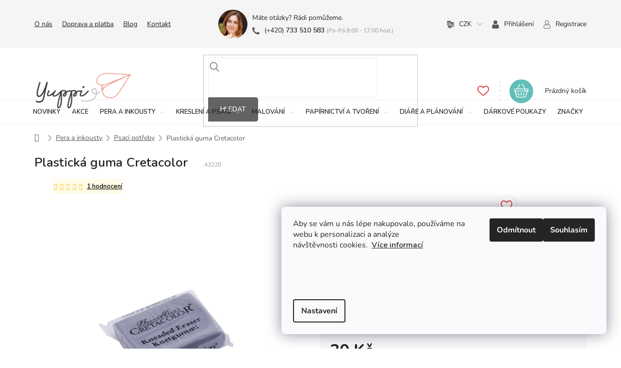

--- FILE ---
content_type: text/html; charset=utf-8
request_url: https://www.yuppi.cz/plasticka-guma-cretacolor/
body_size: 70914
content:
<!doctype html><html lang="cs" dir="ltr" class="header-background-light external-fonts-loaded"><head><meta charset="utf-8" /><meta name="viewport" content="width=device-width,initial-scale=1" /><title>Plastická guma Cretacolor - Yuppi</title><link rel="preconnect" href="https://cdn.myshoptet.com" /><link rel="dns-prefetch" href="https://cdn.myshoptet.com" /><link rel="preload" href="https://cdn.myshoptet.com/prj/dist/master/cms/libs/jquery/jquery-1.11.3.min.js" as="script" /><link href="https://cdn.myshoptet.com/prj/dist/master/cms/templates/frontend_templates/shared/css/font-face/nunito.css" rel="stylesheet"><link href="https://cdn.myshoptet.com/prj/dist/master/shop/dist/font-shoptet-11.css.62c94c7785ff2cea73b2.css" rel="stylesheet"><script>
dataLayer = [];
dataLayer.push({'shoptet' : {
    "pageId": 717,
    "pageType": "productDetail",
    "currency": "CZK",
    "currencyInfo": {
        "decimalSeparator": ",",
        "exchangeRate": 1,
        "priceDecimalPlaces": 2,
        "symbol": "K\u010d",
        "symbolLeft": 0,
        "thousandSeparator": " "
    },
    "language": "cs",
    "projectId": 339845,
    "product": {
        "id": 15138,
        "guid": "26d8a7b2-7e86-11eb-8eb7-ecf4bbd76e50",
        "hasVariants": false,
        "codes": [
            {
                "code": 43220
            }
        ],
        "code": "43220",
        "name": "Plastick\u00e1 guma Cretacolor",
        "appendix": "",
        "weight": 0,
        "currentCategory": "Pera a inkousty | Psac\u00ed pot\u0159eby",
        "currentCategoryGuid": "e6dcf4be-5258-11ea-90ab-b8ca3a6a5ac4",
        "defaultCategory": "Pera a inkousty | Psac\u00ed pot\u0159eby",
        "defaultCategoryGuid": "e6dcf4be-5258-11ea-90ab-b8ca3a6a5ac4",
        "currency": "CZK",
        "priceWithVat": 30
    },
    "stocks": [
        {
            "id": "ext",
            "title": "Sklad",
            "isDeliveryPoint": 0,
            "visibleOnEshop": 1
        }
    ],
    "cartInfo": {
        "id": null,
        "freeShipping": false,
        "freeShippingFrom": 1600,
        "leftToFreeGift": {
            "formattedPrice": "0 K\u010d",
            "priceLeft": 0
        },
        "freeGift": false,
        "leftToFreeShipping": {
            "priceLeft": 1600,
            "dependOnRegion": 0,
            "formattedPrice": "1 600 K\u010d"
        },
        "discountCoupon": [],
        "getNoBillingShippingPrice": {
            "withoutVat": 0,
            "vat": 0,
            "withVat": 0
        },
        "cartItems": [],
        "taxMode": "ORDINARY"
    },
    "cart": [],
    "customer": {
        "priceRatio": 1,
        "priceListId": 1,
        "groupId": null,
        "registered": false,
        "mainAccount": false
    }
}});
dataLayer.push({'cookie_consent' : {
    "marketing": "denied",
    "analytics": "denied"
}});
document.addEventListener('DOMContentLoaded', function() {
    shoptet.consent.onAccept(function(agreements) {
        if (agreements.length == 0) {
            return;
        }
        dataLayer.push({
            'cookie_consent' : {
                'marketing' : (agreements.includes(shoptet.config.cookiesConsentOptPersonalisation)
                    ? 'granted' : 'denied'),
                'analytics': (agreements.includes(shoptet.config.cookiesConsentOptAnalytics)
                    ? 'granted' : 'denied')
            },
            'event': 'cookie_consent'
        });
    });
});
</script>
<meta property="og:type" content="website"><meta property="og:site_name" content="yuppi.cz"><meta property="og:url" content="https://www.yuppi.cz/plasticka-guma-cretacolor/"><meta property="og:title" content="Plastická guma Cretacolor - Yuppi"><meta name="author" content="Yuppi"><meta name="web_author" content="Shoptet.cz"><meta name="dcterms.rightsHolder" content="www.yuppi.cz"><meta name="robots" content="index,follow"><meta property="og:image" content="https://cdn.myshoptet.com/usr/www.yuppi.cz/user/shop/big/15138_plasticka-guma-cretacolor.jpg?68289d9a"><meta property="og:description" content="Plastická guma Cretacolor. "><meta name="description" content="Plastická guma Cretacolor. "><meta property="product:price:amount" content="30"><meta property="product:price:currency" content="CZK"><style>:root {--color-primary: #212121;--color-primary-h: 0;--color-primary-s: 0%;--color-primary-l: 13%;--color-primary-hover: #212121;--color-primary-hover-h: 0;--color-primary-hover-s: 0%;--color-primary-hover-l: 13%;--color-secondary: #61BEB8;--color-secondary-h: 176;--color-secondary-s: 42%;--color-secondary-l: 56%;--color-secondary-hover: #4FA6A0;--color-secondary-hover-h: 176;--color-secondary-hover-s: 36%;--color-secondary-hover-l: 48%;--color-tertiary: #e68789;--color-tertiary-h: 359;--color-tertiary-s: 66%;--color-tertiary-l: 72%;--color-tertiary-hover: #DF7B7D;--color-tertiary-hover-h: 359;--color-tertiary-hover-s: 61%;--color-tertiary-hover-l: 68%;--color-header-background: #ffffff;--template-font: "Nunito";--template-headings-font: "Nunito";--header-background-url: none;--cookies-notice-background: #F8FAFB;--cookies-notice-color: #252525;--cookies-notice-button-hover: #27263f;--cookies-notice-link-hover: #3b3a5f;--templates-update-management-preview-mode-content: "Náhled aktualizací šablony je aktivní pro váš prohlížeč."}</style>
    
    <link href="https://cdn.myshoptet.com/prj/dist/master/shop/dist/main-11.less.fcb4a42d7bd8a71b7ee2.css" rel="stylesheet" />
        
    <script>var shoptet = shoptet || {};</script>
    <script src="https://cdn.myshoptet.com/prj/dist/master/shop/dist/main-3g-header.js.05f199e7fd2450312de2.js"></script>
<!-- User include --><!-- api 428(82) html code header -->
<link rel="stylesheet" href="https://cdn.myshoptet.com/usr/api2.dklab.cz/user/documents/_doplnky/oblibene/339845/16/339845_16.css" type="text/css" /><style>
        :root {
            --dklab-favourites-flag-color: #E91B7D;
            --dklab-favourites-flag-text-color: #FFFFFF;
            --dklab-favourites-add-text-color: #000000;            
            --dklab-favourites-remove-text-color: #E91B7D;            
            --dklab-favourites-add-text-detail-color: #000000;            
            --dklab-favourites-remove-text-detail-color: #E91B7D;            
            --dklab-favourites-header-icon-color: #000000;            
            --dklab-favourites-counter-color: #000000;            
        } </style>
<!-- api 473(125) html code header -->

                <style>
                    #order-billing-methods .radio-wrapper[data-guid="12659d54-9b1e-11ed-90ab-b8ca3a6a5ac4"]:not(.cggooglepay), #order-billing-methods .radio-wrapper[data-guid="127732ed-9b1e-11ed-90ab-b8ca3a6a5ac4"]:not(.cggooglepay), #order-billing-methods .radio-wrapper[data-guid="0b8583a4-66d5-11eb-90ab-b8ca3a6a5ac4"]:not(.cgapplepay) {
                        display: none;
                    }
                </style>
                <script type="text/javascript">
                    document.addEventListener('DOMContentLoaded', function() {
                        if (getShoptetDataLayer('pageType') === 'billingAndShipping') {
                            
                try {
                    if (window.ApplePaySession && window.ApplePaySession.canMakePayments()) {
                        
                        if (document.querySelector('#order-billing-methods .radio-wrapper[data-guid="0b8583a4-66d5-11eb-90ab-b8ca3a6a5ac4"]')) {
                            document.querySelector('#order-billing-methods .radio-wrapper[data-guid="0b8583a4-66d5-11eb-90ab-b8ca3a6a5ac4"]').classList.add('cgapplepay');
                        }
                        
                    }
                } catch (err) {} 
            
                            
                const cgBaseCardPaymentMethod = {
                        type: 'CARD',
                        parameters: {
                            allowedAuthMethods: ["PAN_ONLY", "CRYPTOGRAM_3DS"],
                            allowedCardNetworks: [/*"AMEX", "DISCOVER", "INTERAC", "JCB",*/ "MASTERCARD", "VISA"]
                        }
                };
                
                function cgLoadScript(src, callback)
                {
                    var s,
                        r,
                        t;
                    r = false;
                    s = document.createElement('script');
                    s.type = 'text/javascript';
                    s.src = src;
                    s.onload = s.onreadystatechange = function() {
                        if ( !r && (!this.readyState || this.readyState == 'complete') )
                        {
                            r = true;
                            callback();
                        }
                    };
                    t = document.getElementsByTagName('script')[0];
                    t.parentNode.insertBefore(s, t);
                } 
                
                function cgGetGoogleIsReadyToPayRequest() {
                    return Object.assign(
                        {},
                        {
                            apiVersion: 2,
                            apiVersionMinor: 0
                        },
                        {
                            allowedPaymentMethods: [cgBaseCardPaymentMethod]
                        }
                    );
                }

                function onCgGooglePayLoaded() {
                    let paymentsClient = new google.payments.api.PaymentsClient({environment: 'PRODUCTION'});
                    paymentsClient.isReadyToPay(cgGetGoogleIsReadyToPayRequest()).then(function(response) {
                        if (response.result) {
                            
                        if (document.querySelector('#order-billing-methods .radio-wrapper[data-guid="12659d54-9b1e-11ed-90ab-b8ca3a6a5ac4"]')) {
                            document.querySelector('#order-billing-methods .radio-wrapper[data-guid="12659d54-9b1e-11ed-90ab-b8ca3a6a5ac4"]').classList.add('cggooglepay');
                        }
                        

                        if (document.querySelector('#order-billing-methods .radio-wrapper[data-guid="127732ed-9b1e-11ed-90ab-b8ca3a6a5ac4"]')) {
                            document.querySelector('#order-billing-methods .radio-wrapper[data-guid="127732ed-9b1e-11ed-90ab-b8ca3a6a5ac4"]').classList.add('cggooglepay');
                        }
                        	 	 	 	 	 
                        }
                    })
                    .catch(function(err) {});
                }
                
                cgLoadScript('https://pay.google.com/gp/p/js/pay.js', onCgGooglePayLoaded);
            
                        }
                    });
                </script> 
                
<!-- api 1004(637) html code header -->
<script>
                /* Ellity */      
                /* Compatibility */
                     
      window.mehub = window.mehub || {};
      window.mehub.bonus = {
        businessId: '154a45f8-8b0f-4e2e-87ad-36214982b1bd',
        addonId: '415bac24-4fd2-4c39-b2c8-a407de422462'
      }
    
                /* Latest */
                           
      window.ellity = window.ellity || {};
      window.ellity.bonus = {
        businessId: '154a45f8-8b0f-4e2e-87ad-36214982b1bd',
        addonId: '415bac24-4fd2-4c39-b2c8-a407de422462'
      }
    
                /* Extensions */
                
                </script>
<!-- api 1957(1513) html code header -->
<link rel="stylesheet" href="https://cdn.myshoptet.com/usr/api2.dklab.cz/user/documents/_doplnky/stitky/339845/575/339845_575.css" type="text/css" /><style>
        :root {
            --dklab-stitky-text-color: #000000;
            --dklab-stitky-background-color: #F5F5F5;
            --dklab-stitky-border-color: #000000;
            --dklab-stitky-point-color: #FFFFFF;
            --dklab-stitky-shadow-color: #FFFFFF;
            --dklab-stitky-btn-color: #FFFFFF;
            --dklab-stitky-btn-background: #333333;
            --dklab-stitky-point-border: rgba(255,255,255,0.48);
            --dklab-stitky-point-bg: rgba(255,255,255,0.48);
            --dklab-stitky-point-bg-hover: rgba(255,255,255,0.8);
        }
        </style>
<!-- api 498(150) html code header -->
<script async src="https://scripts.luigisbox.tech/LBX-491154.js"></script><meta name="luigisbox-tracker-id" content="410151-491154,cs"/><script type="text/javascript">const isPlpEnabled = sessionStorage.getItem('lbPlpEnabled') === 'true';if (isPlpEnabled) {const style = document.createElement("style");style.type = "text/css";style.id = "lb-plp-style";style.textContent = `body.type-category #content-wrapper,body.type-search #content-wrapper,body.type-category #content,body.type-search #content,body.type-category #content-in,body.type-search #content-in,body.type-category #main-in,body.type-search #main-in {min-height: 100vh;}body.type-category #content-wrapper > *,body.type-search #content-wrapper > *,body.type-category #content > *,body.type-search #content > *,body.type-category #content-in > *,body.type-search #content-in > *,body.type-category #main-in > *,body.type-search #main-in > * {display: none;}`;document.head.appendChild(style);}</script>
<!-- service 428(82) html code header -->
<style>
@font-face {
    font-family: 'oblibene';
    src:  url('https://cdn.myshoptet.com/usr/api2.dklab.cz/user/documents/_doplnky/oblibene/font/oblibene.eot?v1');
    src:  url('https://cdn.myshoptet.com/usr/api2.dklab.cz/user/documents/_doplnky/oblibene/font/oblibene.eot?v1#iefix') format('embedded-opentype'),
    url('https://cdn.myshoptet.com/usr/api2.dklab.cz/user/documents/_doplnky/oblibene/font/oblibene.ttf?v1') format('truetype'),
    url('https://cdn.myshoptet.com/usr/api2.dklab.cz/user/documents/_doplnky/oblibene/font/oblibene.woff?v1') format('woff'),
    url('https://cdn.myshoptet.com/usr/api2.dklab.cz/user/documents/_doplnky/oblibene/font/oblibene.svg?v1') format('svg');
    font-weight: normal;
    font-style: normal;
}
</style>
<script>
var dklabFavIndividual;
</script>
<!-- service 1004(637) html code header -->
<script src="https://mehub-framework.web.app/main.bundle.js?v=1"></script>
<!-- service 1462(1076) html code header -->
<link rel="stylesheet" href="https://cdn.myshoptet.com/usr/webotvurci.myshoptet.com/user/documents/plugin-product-interconnection/css/all.min.css?v=27"> 
<!-- project html code header -->
<link href="https://fonts.googleapis.com/css?family=Nunito:600&subset=latin-ext" rel="stylesheet">
<!--<link href="https://cdn.myshoptet.com/usr/pkupravy.pavelkunes.cz/user/documents/yuppi.cz/output/pkUpravy.css?v4.19d" rel="stylesheet" />-->
<link rel="stylesheet" href="https://cdn.myshoptet.com/usr/www.yuppi.cz/user/documents/pk/pkUpravy.css?v=1747652921">
<link rel="stylesheet" href="https://cdn.myshoptet.com/usr/www.yuppi.cz/user/documents/jiho/styles.css?v=1747652921">
<meta name="facebook-domain-verification" content="o4utmow5c3f3pc43onvap1lwbx372f" />

<script src="https://scripts.luigisbox.tech/LBX-491154.js"></script>

<style>
.p-detail-info .stars-wrapper .stars-label {
    color: #000;
    font-size: 13px;
    line-height: 30px;   
}

.stars .star.star-on::before {
    color: #f0b820;
}

/*Věrnostní program */

.in-vernostni-program  h1 {
   text-align:center;
}

.in-vernostni-program  strong {
   font-weight: 700;
}

.turquoise {
    border-radius: 1em 0 1em 0;
    background-image: linear-gradient(-100deg, rgba(185, 231, 230, .3), rgba(185, 231, 230, .7) 95%, rgba(185, 231, 230, .1));
}

#content .earn-points-container .earn-item h3 {
   font-weight: 700 !important;
    
}



 </style>
<!-- Hotjar Tracking Code for //localhost:3000/ -->
<script>
    (function(h,o,t,j,a,r){
        h.hj=h.hj||function(){(h.hj.q=h.hj.q||[]).push(arguments)};
        h._hjSettings={hjid:5023269,hjsv:6};
        a=o.getElementsByTagName('head')[0];
        r=o.createElement('script');r.async=1;
        r.src=t+h._hjSettings.hjid+j+h._hjSettings.hjsv;
        a.appendChild(r);
    })(window,document,'https://static.hotjar.com/c/hotjar-','.js?sv=');
</script>
<!-- /User include --><link rel="shortcut icon" href="/favicon.ico" type="image/x-icon" /><link rel="canonical" href="https://www.yuppi.cz/plasticka-guma-cretacolor/" />    <!-- Global site tag (gtag.js) - Google Analytics -->
    <script async src="https://www.googletagmanager.com/gtag/js?id=G-XPYXRP88ZQ"></script>
    <script>
        
        window.dataLayer = window.dataLayer || [];
        function gtag(){dataLayer.push(arguments);}
        

                    console.debug('default consent data');

            gtag('consent', 'default', {"ad_storage":"denied","analytics_storage":"denied","ad_user_data":"denied","ad_personalization":"denied","wait_for_update":500});
            dataLayer.push({
                'event': 'default_consent'
            });
        
        gtag('js', new Date());

        
                gtag('config', 'G-XPYXRP88ZQ', {"groups":"GA4","send_page_view":false,"content_group":"productDetail","currency":"CZK","page_language":"cs"});
        
                gtag('config', 'AW-936314149', {"allow_enhanced_conversions":true});
        
        
        
        
        
                    gtag('event', 'page_view', {"send_to":"GA4","page_language":"cs","content_group":"productDetail","currency":"CZK"});
        
                gtag('set', 'currency', 'CZK');

        gtag('event', 'view_item', {
            "send_to": "UA",
            "items": [
                {
                    "id": "43220",
                    "name": "Plastick\u00e1 guma Cretacolor",
                    "category": "Pera a inkousty \/ Psac\u00ed pot\u0159eby",
                                                            "price": 24.79
                }
            ]
        });
        
        
        
        
        
                    gtag('event', 'view_item', {"send_to":"GA4","page_language":"cs","content_group":"productDetail","value":24.789999999999999,"currency":"CZK","items":[{"item_id":"43220","item_name":"Plastick\u00e1 guma Cretacolor","item_category":"Pera a inkousty","item_category2":"Psac\u00ed pot\u0159eby","price":24.789999999999999,"quantity":1,"index":0}]});
        
        
        
        
        
        
        
        document.addEventListener('DOMContentLoaded', function() {
            if (typeof shoptet.tracking !== 'undefined') {
                for (var id in shoptet.tracking.bannersList) {
                    gtag('event', 'view_promotion', {
                        "send_to": "UA",
                        "promotions": [
                            {
                                "id": shoptet.tracking.bannersList[id].id,
                                "name": shoptet.tracking.bannersList[id].name,
                                "position": shoptet.tracking.bannersList[id].position
                            }
                        ]
                    });
                }
            }

            shoptet.consent.onAccept(function(agreements) {
                if (agreements.length !== 0) {
                    console.debug('gtag consent accept');
                    var gtagConsentPayload =  {
                        'ad_storage': agreements.includes(shoptet.config.cookiesConsentOptPersonalisation)
                            ? 'granted' : 'denied',
                        'analytics_storage': agreements.includes(shoptet.config.cookiesConsentOptAnalytics)
                            ? 'granted' : 'denied',
                                                                                                'ad_user_data': agreements.includes(shoptet.config.cookiesConsentOptPersonalisation)
                            ? 'granted' : 'denied',
                        'ad_personalization': agreements.includes(shoptet.config.cookiesConsentOptPersonalisation)
                            ? 'granted' : 'denied',
                        };
                    console.debug('update consent data', gtagConsentPayload);
                    gtag('consent', 'update', gtagConsentPayload);
                    dataLayer.push(
                        { 'event': 'update_consent' }
                    );
                }
            });
        });
    </script>
<script>
    (function(t, r, a, c, k, i, n, g) { t['ROIDataObject'] = k;
    t[k]=t[k]||function(){ (t[k].q=t[k].q||[]).push(arguments) },t[k].c=i;n=r.createElement(a),
    g=r.getElementsByTagName(a)[0];n.async=1;n.src=c;g.parentNode.insertBefore(n,g)
    })(window, document, 'script', '//www.heureka.cz/ocm/sdk.js?source=shoptet&version=2&page=product_detail', 'heureka', 'cz');

    heureka('set_user_consent', 0);
</script>
</head><body class="desktop id-717 in-psaci-potreby template-11 type-product type-detail one-column-body columns-4 ums_forms_redesign--off ums_a11y_category_page--on ums_discussion_rating_forms--off ums_flags_display_unification--on ums_a11y_login--off mobile-header-version-0"><noscript>
    <style>
        #header {
            padding-top: 0;
            position: relative !important;
            top: 0;
        }
        .header-navigation {
            position: relative !important;
        }
        .overall-wrapper {
            margin: 0 !important;
        }
        body:not(.ready) {
            visibility: visible !important;
        }
    </style>
    <div class="no-javascript">
        <div class="no-javascript__title">Musíte změnit nastavení vašeho prohlížeče</div>
        <div class="no-javascript__text">Podívejte se na: <a href="https://www.google.com/support/bin/answer.py?answer=23852">Jak povolit JavaScript ve vašem prohlížeči</a>.</div>
        <div class="no-javascript__text">Pokud používáte software na blokování reklam, může být nutné povolit JavaScript z této stránky.</div>
        <div class="no-javascript__text">Děkujeme.</div>
    </div>
</noscript>

        <div id="fb-root"></div>
        <script>
            window.fbAsyncInit = function() {
                FB.init({
//                    appId            : 'your-app-id',
                    autoLogAppEvents : true,
                    xfbml            : true,
                    version          : 'v19.0'
                });
            };
        </script>
        <script async defer crossorigin="anonymous" src="https://connect.facebook.net/cs_CZ/sdk.js"></script>    <div class="siteCookies siteCookies--right siteCookies--light js-siteCookies" role="dialog" data-testid="cookiesPopup" data-nosnippet>
        <div class="siteCookies__form">
            <div class="siteCookies__content">
                <div class="siteCookies__text">
                    <p>Aby se vám u nás lépe nakupovalo, používáme na webu k personalizaci a analýze návštěvnosti cookies.  <span style="color: #e37f7f;"><a href="/podminky-ochrany-osobnich-udaju/" target="_blank" rel="noopener noreferrer">Více informací</a></span></p>
<p> </p>
<p> </p>
                </div>
                <p class="siteCookies__links">
                    <button class="siteCookies__link js-cookies-settings" aria-label="Nastavení cookies" data-testid="cookiesSettings">Nastavení</button>
                </p>
            </div>
            <div class="siteCookies__buttonWrap">
                                    <button class="siteCookies__button js-cookiesConsentSubmit" value="reject" aria-label="Odmítnout cookies" data-testid="buttonCookiesReject">Odmítnout</button>
                                <button class="siteCookies__button js-cookiesConsentSubmit" value="all" aria-label="Přijmout cookies" data-testid="buttonCookiesAccept">Souhlasím</button>
            </div>
        </div>
        <script>
            document.addEventListener("DOMContentLoaded", () => {
                const siteCookies = document.querySelector('.js-siteCookies');
                document.addEventListener("scroll", shoptet.common.throttle(() => {
                    const st = document.documentElement.scrollTop;
                    if (st > 1) {
                        siteCookies.classList.add('siteCookies--scrolled');
                    } else {
                        siteCookies.classList.remove('siteCookies--scrolled');
                    }
                }, 100));
            });
        </script>
    </div>
<a href="#content" class="skip-link sr-only">Přejít na obsah</a><div class="overall-wrapper"><div class="user-action"><div class="container"><div class="user-action-in"><div class="user-action-login popup-widget login-widget"><div class="popup-widget-inner"><h2 id="loginHeading">Přihlášení k vašemu účtu</h2><div id="customerLogin"><form action="/action/Customer/Login/" method="post" id="formLoginIncluded" class="csrf-enabled formLogin" data-testid="formLogin"><input type="hidden" name="referer" value="" /><div class="form-group"><div class="input-wrapper email js-validated-element-wrapper no-label"><input type="email" name="email" class="form-control" autofocus placeholder="E-mailová adresa (např. jan@novak.cz)" data-testid="inputEmail" autocomplete="email" required /></div></div><div class="form-group"><div class="input-wrapper password js-validated-element-wrapper no-label"><input type="password" name="password" class="form-control" placeholder="Heslo" data-testid="inputPassword" autocomplete="current-password" required /><span class="no-display">Nemůžete vyplnit toto pole</span><input type="text" name="surname" value="" class="no-display" /></div></div><div class="form-group"><div class="login-wrapper"><button type="submit" class="btn btn-secondary btn-text btn-login" data-testid="buttonSubmit">Přihlásit se</button><div class="password-helper"><a href="/registrace/" data-testid="signup" rel="nofollow">Nová registrace</a><a href="/klient/zapomenute-heslo/" rel="nofollow">Zapomenuté heslo</a></div></div></div></form>
</div></div></div>
    <div id="cart-widget" class="user-action-cart popup-widget cart-widget loader-wrapper" data-testid="popupCartWidget" role="dialog" aria-hidden="true"><div class="popup-widget-inner cart-widget-inner place-cart-here"><div class="loader-overlay"><div class="loader"></div></div></div><div class="cart-widget-button"><a href="/kosik/" class="btn btn-conversion" id="continue-order-button" rel="nofollow" data-testid="buttonNextStep">Pokračovat do košíku</a></div></div></div>
</div></div><div class="top-navigation-bar" data-testid="topNavigationBar">

    <div class="container">

        <div class="top-navigation-contacts">
            <strong>Zákaznická podpora:</strong><a href="tel:+420733510583" class="project-phone" aria-label="Zavolat na +420733510583" data-testid="contactboxPhone"><span>+420 733 510 583</span></a><a href="mailto:info@yuppi.cz" class="project-email" data-testid="contactboxEmail"><span>info@yuppi.cz</span></a>        </div>

                            <div class="top-navigation-menu">
                <div class="top-navigation-menu-trigger"></div>
                <ul class="top-navigation-bar-menu">
                                            <li class="top-navigation-menu-item-external-45">
                            <a href="/o-nas/">O nás</a>
                        </li>
                                            <li class="top-navigation-menu-item-27">
                            <a href="/doprava-a-platba/">Doprava a platba</a>
                        </li>
                                            <li class="top-navigation-menu-item-1161">
                            <a href="/blog/">Blog</a>
                        </li>
                                            <li class="top-navigation-menu-item-29">
                            <a href="/kontakt/">Kontakt</a>
                        </li>
                                    </ul>
                <ul class="top-navigation-bar-menu-helper"></ul>
            </div>
        
        <div class="top-navigation-tools top-navigation-tools--language">
            <div class="responsive-tools">
                <a href="#" class="toggle-window" data-target="search" aria-label="Hledat" data-testid="linkSearchIcon"></a>
                                                            <a href="#" class="toggle-window" data-target="login"></a>
                                                    <a href="#" class="toggle-window" data-target="navigation" aria-label="Menu" data-testid="hamburgerMenu"></a>
            </div>
                <div class="dropdown">
        <span>Ceny v:</span>
        <button id="topNavigationDropdown" type="button" data-toggle="dropdown" aria-haspopup="true" aria-expanded="false">
            CZK
            <span class="caret"></span>
        </button>
        <ul class="dropdown-menu" aria-labelledby="topNavigationDropdown"><li><a href="/action/Currency/changeCurrency/?currencyCode=CZK" rel="nofollow">CZK</a></li><li><a href="/action/Currency/changeCurrency/?currencyCode=EUR" rel="nofollow">EUR</a></li></ul>
    </div>
            <a href="/login/?backTo=%2Fplasticka-guma-cretacolor%2F" class="top-nav-button top-nav-button-login primary login toggle-window" data-target="login" data-testid="signin" rel="nofollow"><span>Přihlášení</span></a>        </div>

    </div>

</div>
<header id="header"><div class="container navigation-wrapper">
    <div class="header-top">
        <div class="site-name-wrapper">
            <div class="site-name"><a href="/" data-testid="linkWebsiteLogo"><img src="https://cdn.myshoptet.com/usr/www.yuppi.cz/user/logos/logo-yuppi_1.png" alt="Yuppi" fetchpriority="low" /></a></div>        </div>
        <div class="search" itemscope itemtype="https://schema.org/WebSite">
            <meta itemprop="headline" content="Psací potřeby"/><meta itemprop="url" content="https://www.yuppi.cz"/><meta itemprop="text" content="Plastická guma Cretacolor. "/>            <form action="/action/ProductSearch/prepareString/" method="post"
    id="formSearchForm" class="search-form compact-form js-search-main"
    itemprop="potentialAction" itemscope itemtype="https://schema.org/SearchAction" data-testid="searchForm">
    <fieldset>
        <meta itemprop="target"
            content="https://www.yuppi.cz/vyhledavani/?string={string}"/>
        <input type="hidden" name="language" value="cs"/>
        
            
<input
    type="search"
    name="string"
        class="query-input form-control search-input js-search-input"
    placeholder="Napište, co hledáte"
    autocomplete="off"
    required
    itemprop="query-input"
    aria-label="Vyhledávání"
    data-testid="searchInput"
>
            <button type="submit" class="btn btn-default" data-testid="searchBtn">Hledat</button>
        
    </fieldset>
</form>
        </div>
        <div class="navigation-buttons">
                
    <a href="/kosik/" class="btn btn-icon toggle-window cart-count" data-target="cart" data-hover="true" data-redirect="true" data-testid="headerCart" rel="nofollow" aria-haspopup="dialog" aria-expanded="false" aria-controls="cart-widget">
        
                <span class="sr-only">Nákupní košík</span>
        
            <span class="cart-price visible-lg-inline-block" data-testid="headerCartPrice">
                                    Prázdný košík                            </span>
        
    
            </a>
        </div>
    </div>
    <nav id="navigation" aria-label="Hlavní menu" data-collapsible="true"><div class="navigation-in menu"><ul class="menu-level-1" role="menubar" data-testid="headerMenuItems"><li class="menu-item-693" role="none"><a href="/novinky/" data-testid="headerMenuItem" role="menuitem" aria-expanded="false"><b>Novinky</b></a></li>
<li class="menu-item-696" role="none"><a href="/akce/" data-testid="headerMenuItem" role="menuitem" aria-expanded="false"><b>Akce</b></a></li>
<li class="menu-item-2237 ext" role="none"><a href="/pera-a-inkousty/" data-testid="headerMenuItem" role="menuitem" aria-haspopup="true" aria-expanded="false"><b>Pera a inkousty</b><span class="submenu-arrow"></span></a><ul class="menu-level-2" aria-label="Pera a inkousty" tabindex="-1" role="menu"><li class="menu-item-717 has-third-level active" role="none"><a href="/psaci-potreby/" class="menu-image" data-testid="headerMenuItem" tabindex="-1" aria-hidden="true"><img src="data:image/svg+xml,%3Csvg%20width%3D%22140%22%20height%3D%22100%22%20xmlns%3D%22http%3A%2F%2Fwww.w3.org%2F2000%2Fsvg%22%3E%3C%2Fsvg%3E" alt="" aria-hidden="true" width="140" height="100"  data-src="https://cdn.myshoptet.com/usr/www.yuppi.cz/user/categories/thumb/psac___pot__eby.svg" fetchpriority="low" /></a><div><a href="/psaci-potreby/" data-testid="headerMenuItem" role="menuitem"><span>Psací potřeby</span></a>
                                                    <ul class="menu-level-3" role="menu">
                                                                    <li class="menu-item-2414" role="none">
                                        <a href="/plnici-pera/" data-testid="headerMenuItem" role="menuitem">
                                            Plnicí pera</a>,                                    </li>
                                                                    <li class="menu-item-2081" role="none">
                                        <a href="/kulickova-pera/" data-testid="headerMenuItem" role="menuitem">
                                            Kuličková pera</a>,                                    </li>
                                                                    <li class="menu-item-2078" role="none">
                                        <a href="/rollery/" data-testid="headerMenuItem" role="menuitem">
                                            Rollery</a>,                                    </li>
                                                                    <li class="menu-item-2375" role="none">
                                        <a href="/gelova-pera/" data-testid="headerMenuItem" role="menuitem">
                                            Gelová pera</a>                                    </li>
                                                            </ul>
                        </div></li><li class="menu-item-2087 has-third-level" role="none"><a href="/prislusenstvi/" class="menu-image" data-testid="headerMenuItem" tabindex="-1" aria-hidden="true"><img src="data:image/svg+xml,%3Csvg%20width%3D%22140%22%20height%3D%22100%22%20xmlns%3D%22http%3A%2F%2Fwww.w3.org%2F2000%2Fsvg%22%3E%3C%2Fsvg%3E" alt="" aria-hidden="true" width="140" height="100"  data-src="https://cdn.myshoptet.com/usr/www.yuppi.cz/user/categories/thumb/p____slu__enstv___(pera_a_inkousty).svg" fetchpriority="low" /></a><div><a href="/prislusenstvi/" data-testid="headerMenuItem" role="menuitem"><span>Příslušenství</span></a>
                                                    <ul class="menu-level-3" role="menu">
                                                                    <li class="menu-item-2090" role="none">
                                        <a href="/konvertory-pro-plnici-pera/" data-testid="headerMenuItem" role="menuitem">
                                            Konvertory</a>,                                    </li>
                                                                    <li class="menu-item-2093" role="none">
                                        <a href="/nahradni-hroty-pro-plnici-pera/" data-testid="headerMenuItem" role="menuitem">
                                            Náhradní hroty</a>,                                    </li>
                                                                    <li class="menu-item-2096" role="none">
                                        <a href="/klipy-na-pera-a-rollery/" data-testid="headerMenuItem" role="menuitem">
                                            Klipy na pera</a>,                                    </li>
                                                                    <li class="menu-item-2099" role="none">
                                        <a href="/plneni-a-cisteni-pera/" data-testid="headerMenuItem" role="menuitem">
                                            Plnění a čištění pera</a>,                                    </li>
                                                                    <li class="menu-item-2102" role="none">
                                        <a href="/pouzdra-a-penaly/" data-testid="headerMenuItem" role="menuitem">
                                            Pouzdra a penály</a>,                                    </li>
                                                                    <li class="menu-item-2114" role="none">
                                        <a href="/poutka-na-pero/" data-testid="headerMenuItem" role="menuitem">
                                            Poutka na pero</a>                                    </li>
                                                            </ul>
                        </div></li><li class="menu-item-2105 has-third-level" role="none"><a href="/inkousty-a-naplne/" class="menu-image" data-testid="headerMenuItem" tabindex="-1" aria-hidden="true"><img src="data:image/svg+xml,%3Csvg%20width%3D%22140%22%20height%3D%22100%22%20xmlns%3D%22http%3A%2F%2Fwww.w3.org%2F2000%2Fsvg%22%3E%3C%2Fsvg%3E" alt="" aria-hidden="true" width="140" height="100"  data-src="https://cdn.myshoptet.com/usr/www.yuppi.cz/user/categories/thumb/inkousty_a_n__pln__.svg" fetchpriority="low" /></a><div><a href="/inkousty-a-naplne/" data-testid="headerMenuItem" role="menuitem"><span>Inkousty a náplně</span></a>
                                                    <ul class="menu-level-3" role="menu">
                                                                    <li class="menu-item-1794" role="none">
                                        <a href="/inkousty/" data-testid="headerMenuItem" role="menuitem">
                                            Inkousty v lahvičce</a>,                                    </li>
                                                                    <li class="menu-item-2108" role="none">
                                        <a href="/inkoustove-bombicky/" data-testid="headerMenuItem" role="menuitem">
                                            Inkoustové bombičky</a>,                                    </li>
                                                                    <li class="menu-item-2111" role="none">
                                        <a href="/naplne-pro-kulickova-pera-a-rollery/" data-testid="headerMenuItem" role="menuitem">
                                            Náplně pro kuličková pera, rollery</a>                                    </li>
                                                            </ul>
                        </div></li><li class="menu-item-2540 has-third-level" role="none"><a href="/inkousty-podle-vlastnosti/" class="menu-image" data-testid="headerMenuItem" tabindex="-1" aria-hidden="true"><img src="data:image/svg+xml,%3Csvg%20width%3D%22140%22%20height%3D%22100%22%20xmlns%3D%22http%3A%2F%2Fwww.w3.org%2F2000%2Fsvg%22%3E%3C%2Fsvg%3E" alt="" aria-hidden="true" width="140" height="100"  data-src="https://cdn.myshoptet.com/usr/www.yuppi.cz/user/categories/thumb/inkoust_podle_vlastnost__.svg" fetchpriority="low" /></a><div><a href="/inkousty-podle-vlastnosti/" data-testid="headerMenuItem" role="menuitem"><span>Inkousty podle vlastností</span></a>
                                                    <ul class="menu-level-3" role="menu">
                                                                    <li class="menu-item-2543" role="none">
                                        <a href="/inkousty-vodeodolne/" data-testid="headerMenuItem" role="menuitem">
                                            Voděodolné</a>,                                    </li>
                                                                    <li class="menu-item-2546" role="none">
                                        <a href="/inkousty-s-parfemaci/" data-testid="headerMenuItem" role="menuitem">
                                            S parfemací</a>,                                    </li>
                                                                    <li class="menu-item-2549" role="none">
                                        <a href="/inkousty-matne/" data-testid="headerMenuItem" role="menuitem">
                                            Matné</a>,                                    </li>
                                                                    <li class="menu-item-2552" role="none">
                                        <a href="/inkousty-s-odlesky-2/" data-testid="headerMenuItem" role="menuitem">
                                            S odlesky</a>,                                    </li>
                                                                    <li class="menu-item-2555" role="none">
                                        <a href="/inkousty-se-trpytkami-2/" data-testid="headerMenuItem" role="menuitem">
                                            Se třpytkami</a>,                                    </li>
                                                                    <li class="menu-item-2558" role="none">
                                        <a href="/inkousty-stinovaci/" data-testid="headerMenuItem" role="menuitem">
                                            Stínovací</a>,                                    </li>
                                                                    <li class="menu-item-2561" role="none">
                                        <a href="/inkousty-dokumentni/" data-testid="headerMenuItem" role="menuitem">
                                            Dokumentní</a>,                                    </li>
                                                                    <li class="menu-item-2564" role="none">
                                        <a href="/inkousty-iron-gall/" data-testid="headerMenuItem" role="menuitem">
                                            Iron Gall</a>                                    </li>
                                                            </ul>
                        </div></li><li class="menu-item-2567 has-third-level" role="none"><a href="/inkousty-podle-barvy/" class="menu-image" data-testid="headerMenuItem" tabindex="-1" aria-hidden="true"><img src="data:image/svg+xml,%3Csvg%20width%3D%22140%22%20height%3D%22100%22%20xmlns%3D%22http%3A%2F%2Fwww.w3.org%2F2000%2Fsvg%22%3E%3C%2Fsvg%3E" alt="" aria-hidden="true" width="140" height="100"  data-src="https://cdn.myshoptet.com/usr/www.yuppi.cz/user/categories/thumb/inkousty_podle_barvy.svg" fetchpriority="low" /></a><div><a href="/inkousty-podle-barvy/" data-testid="headerMenuItem" role="menuitem"><span>Inkousty podle barvy</span></a>
                                                    <ul class="menu-level-3" role="menu">
                                                                    <li class="menu-item-2570" role="none">
                                        <a href="/inkoust-zluta/" data-testid="headerMenuItem" role="menuitem">
                                            Žlutá</a>,                                    </li>
                                                                    <li class="menu-item-2573" role="none">
                                        <a href="/inkoust-oranzova/" data-testid="headerMenuItem" role="menuitem">
                                            Oranžová</a>,                                    </li>
                                                                    <li class="menu-item-2576" role="none">
                                        <a href="/inkoust-cervena/" data-testid="headerMenuItem" role="menuitem">
                                            Červená</a>,                                    </li>
                                                                    <li class="menu-item-2579" role="none">
                                        <a href="/inkoust-ruzova/" data-testid="headerMenuItem" role="menuitem">
                                            Růžová</a>,                                    </li>
                                                                    <li class="menu-item-2582" role="none">
                                        <a href="/inkoust-fialova/" data-testid="headerMenuItem" role="menuitem">
                                            Fialová</a>,                                    </li>
                                                                    <li class="menu-item-2585" role="none">
                                        <a href="/inkoust-modra/" data-testid="headerMenuItem" role="menuitem">
                                            Modrá</a>,                                    </li>
                                                                    <li class="menu-item-2588" role="none">
                                        <a href="/inkoust-tyrkysova/" data-testid="headerMenuItem" role="menuitem">
                                            Tyrkysová</a>,                                    </li>
                                                                    <li class="menu-item-2591" role="none">
                                        <a href="/inkoust-zelena/" data-testid="headerMenuItem" role="menuitem">
                                            Zelená</a>,                                    </li>
                                                                    <li class="menu-item-2594" role="none">
                                        <a href="/inkoust-hneda/" data-testid="headerMenuItem" role="menuitem">
                                            Hnědá</a>,                                    </li>
                                                                    <li class="menu-item-2597" role="none">
                                        <a href="/inkoust-seda/" data-testid="headerMenuItem" role="menuitem">
                                            Šedá</a>,                                    </li>
                                                                    <li class="menu-item-2600" role="none">
                                        <a href="/inkoust-cerna/" data-testid="headerMenuItem" role="menuitem">
                                            Černá</a>                                    </li>
                                                            </ul>
                        </div></li></ul></li>
<li class="menu-item-2234 ext" role="none"><a href="/kresleni-a-psani/" data-testid="headerMenuItem" role="menuitem" aria-haspopup="true" aria-expanded="false"><b>Kreslení a psaní</b><span class="submenu-arrow"></span></a><ul class="menu-level-2" aria-label="Kreslení a psaní" tabindex="-1" role="menu"><li class="menu-item-2297 has-third-level" role="none"><a href="/pastelky-uhly-pastely/" class="menu-image" data-testid="headerMenuItem" tabindex="-1" aria-hidden="true"><img src="data:image/svg+xml,%3Csvg%20width%3D%22140%22%20height%3D%22100%22%20xmlns%3D%22http%3A%2F%2Fwww.w3.org%2F2000%2Fsvg%22%3E%3C%2Fsvg%3E" alt="" aria-hidden="true" width="140" height="100"  data-src="https://cdn.myshoptet.com/usr/www.yuppi.cz/user/categories/thumb/pastelky__uhly__pastely.svg" fetchpriority="low" /></a><div><a href="/pastelky-uhly-pastely/" data-testid="headerMenuItem" role="menuitem"><span>Pastelky, uhly, pastely</span></a>
                                                    <ul class="menu-level-3" role="menu">
                                                                    <li class="menu-item-1236" role="none">
                                        <a href="/pastelky/" data-testid="headerMenuItem" role="menuitem">
                                            Pastelky</a>,                                    </li>
                                                                    <li class="menu-item-1845" role="none">
                                        <a href="/pastely/" data-testid="headerMenuItem" role="menuitem">
                                            Pastely</a>,                                    </li>
                                                                    <li class="menu-item-2318" role="none">
                                        <a href="/uhly-a-rudky/" data-testid="headerMenuItem" role="menuitem">
                                            Uhly a rudky</a>,                                    </li>
                                                                    <li class="menu-item-2321" role="none">
                                        <a href="/media-a-fixativy-na-suche-techniky/" data-testid="headerMenuItem" role="menuitem">
                                            Média a fixativy</a>                                    </li>
                                                            </ul>
                        </div></li><li class="menu-item-2084 has-third-level" role="none"><a href="/tuzky-mikrotuzky-versatilky/" class="menu-image" data-testid="headerMenuItem" tabindex="-1" aria-hidden="true"><img src="data:image/svg+xml,%3Csvg%20width%3D%22140%22%20height%3D%22100%22%20xmlns%3D%22http%3A%2F%2Fwww.w3.org%2F2000%2Fsvg%22%3E%3C%2Fsvg%3E" alt="" aria-hidden="true" width="140" height="100"  data-src="https://cdn.myshoptet.com/usr/www.yuppi.cz/user/categories/thumb/tuzky.svg" fetchpriority="low" /></a><div><a href="/tuzky-mikrotuzky-versatilky/" data-testid="headerMenuItem" role="menuitem"><span>Tužky, mikrotužky, versatilky</span></a>
                                                    <ul class="menu-level-3" role="menu">
                                                                    <li class="menu-item-2315" role="none">
                                        <a href="/obycejne-tuzky/" data-testid="headerMenuItem" role="menuitem">
                                            Obyčejné tužky</a>,                                    </li>
                                                                    <li class="menu-item-2117" role="none">
                                        <a href="/pentilky-a-mikrotuzky/" data-testid="headerMenuItem" role="menuitem">
                                            Pentilky a mikrotužky</a>,                                    </li>
                                                                    <li class="menu-item-2120" role="none">
                                        <a href="/mechanicke-tuzky-a-versatilky/" data-testid="headerMenuItem" role="menuitem">
                                            Mechanické tužky, versatilky</a>,                                    </li>
                                                                    <li class="menu-item-2123" role="none">
                                        <a href="/naplne-a-tuhy/" data-testid="headerMenuItem" role="menuitem">
                                            Náplně a tuhy</a>                                    </li>
                                                            </ul>
                        </div></li><li class="menu-item-2330 has-third-level" role="none"><a href="/papiry-a-skicaky/" class="menu-image" data-testid="headerMenuItem" tabindex="-1" aria-hidden="true"><img src="data:image/svg+xml,%3Csvg%20width%3D%22140%22%20height%3D%22100%22%20xmlns%3D%22http%3A%2F%2Fwww.w3.org%2F2000%2Fsvg%22%3E%3C%2Fsvg%3E" alt="" aria-hidden="true" width="140" height="100"  data-src="https://cdn.myshoptet.com/usr/www.yuppi.cz/user/categories/thumb/pap__ry_pro_malbu.svg" fetchpriority="low" /></a><div><a href="/papiry-a-skicaky/" data-testid="headerMenuItem" role="menuitem"><span>Papíry a skicáky</span></a>
                                                    <ul class="menu-level-3" role="menu">
                                                                    <li class="menu-item-1827" role="none">
                                        <a href="/barevne-papiry/" data-testid="headerMenuItem" role="menuitem">
                                            Barevné papíry</a>,                                    </li>
                                                                    <li class="menu-item-2333" role="none">
                                        <a href="/papir-pro-pastelky/" data-testid="headerMenuItem" role="menuitem">
                                            Papír pro pastelky</a>,                                    </li>
                                                                    <li class="menu-item-2336" role="none">
                                        <a href="/papir-pro-tuzku-a-uhel/" data-testid="headerMenuItem" role="menuitem">
                                            Papír pro tužku a uhel</a>,                                    </li>
                                                                    <li class="menu-item-2339" role="none">
                                        <a href="/papir-pro-pastely/" data-testid="headerMenuItem" role="menuitem">
                                            Papír pro pastely</a>,                                    </li>
                                                                    <li class="menu-item-2342" role="none">
                                        <a href="/papir-pro-fixy-a-markery/" data-testid="headerMenuItem" role="menuitem">
                                            Papír pro fixy a markery</a>,                                    </li>
                                                                    <li class="menu-item-2345" role="none">
                                        <a href="/papir-mix-media/" data-testid="headerMenuItem" role="menuitem">
                                            Papír Mix-Media</a>,                                    </li>
                                                                    <li class="menu-item-2348" role="none">
                                        <a href="/papir-pro-inkousty-a-tuse/" data-testid="headerMenuItem" role="menuitem">
                                            Papír pro inkousty a tuše</a>,                                    </li>
                                                                    <li class="menu-item-2351" role="none">
                                        <a href="/pauzovaci-papir/" data-testid="headerMenuItem" role="menuitem">
                                            Pauzovací papír</a>                                    </li>
                                                            </ul>
                        </div></li><li class="menu-item-2354 has-third-level" role="none"><a href="/fixy-a-zvyraznovace/" class="menu-image" data-testid="headerMenuItem" tabindex="-1" aria-hidden="true"><img src="data:image/svg+xml,%3Csvg%20width%3D%22140%22%20height%3D%22100%22%20xmlns%3D%22http%3A%2F%2Fwww.w3.org%2F2000%2Fsvg%22%3E%3C%2Fsvg%3E" alt="" aria-hidden="true" width="140" height="100"  data-src="https://cdn.myshoptet.com/usr/www.yuppi.cz/user/categories/thumb/fixy_a_zv__raz__ova__e.svg" fetchpriority="low" /></a><div><a href="/fixy-a-zvyraznovace/" data-testid="headerMenuItem" role="menuitem"><span>Fixy, zvýrazňovače</span></a>
                                                    <ul class="menu-level-3" role="menu">
                                                                    <li class="menu-item-879" role="none">
                                        <a href="/zvyraznovace/" data-testid="headerMenuItem" role="menuitem">
                                            Zvýrazňovače</a>,                                    </li>
                                                                    <li class="menu-item-2360" role="none">
                                        <a href="/akvarelove-fixy/" data-testid="headerMenuItem" role="menuitem">
                                            Akvarelové fixy</a>,                                    </li>
                                                                    <li class="menu-item-2363" role="none">
                                        <a href="/akrylove-fixy/" data-testid="headerMenuItem" role="menuitem">
                                            Akrylové fixy</a>,                                    </li>
                                                                    <li class="menu-item-2357" role="none">
                                        <a href="/brushpeny/" data-testid="headerMenuItem" role="menuitem">
                                            Brushpeny</a>,                                    </li>
                                                                    <li class="menu-item-2366" role="none">
                                        <a href="/fixy-na-papir/" data-testid="headerMenuItem" role="menuitem">
                                            Fixy na papír</a>,                                    </li>
                                                                    <li class="menu-item-2369" role="none">
                                        <a href="/metalicke-fixy/" data-testid="headerMenuItem" role="menuitem">
                                            Metalické fixy</a>                                    </li>
                                                            </ul>
                        </div></li><li class="menu-item-2372 has-third-level" role="none"><a href="/gelovky-linery-popisovace/" class="menu-image" data-testid="headerMenuItem" tabindex="-1" aria-hidden="true"><img src="data:image/svg+xml,%3Csvg%20width%3D%22140%22%20height%3D%22100%22%20xmlns%3D%22http%3A%2F%2Fwww.w3.org%2F2000%2Fsvg%22%3E%3C%2Fsvg%3E" alt="" aria-hidden="true" width="140" height="100"  data-src="https://cdn.myshoptet.com/usr/www.yuppi.cz/user/categories/thumb/linery_a_popisova__e.svg" fetchpriority="low" /></a><div><a href="/gelovky-linery-popisovace/" data-testid="headerMenuItem" role="menuitem"><span>Linery, popisovače</span></a>
                                                    <ul class="menu-level-3" role="menu">
                                                                    <li class="menu-item-870" role="none">
                                        <a href="/popisovace/" data-testid="headerMenuItem" role="menuitem">
                                            Popisovače, značkovače</a>,                                    </li>
                                                                    <li class="menu-item-867" role="none">
                                        <a href="/linery/" data-testid="headerMenuItem" role="menuitem">
                                            Linery</a>                                    </li>
                                                            </ul>
                        </div></li><li class="menu-item-2378 has-third-level" role="none"><a href="/perokresba-a-kaligrafie/" class="menu-image" data-testid="headerMenuItem" tabindex="-1" aria-hidden="true"><img src="data:image/svg+xml,%3Csvg%20width%3D%22140%22%20height%3D%22100%22%20xmlns%3D%22http%3A%2F%2Fwww.w3.org%2F2000%2Fsvg%22%3E%3C%2Fsvg%3E" alt="" aria-hidden="true" width="140" height="100"  data-src="https://cdn.myshoptet.com/usr/www.yuppi.cz/user/categories/thumb/perokresba_a_kaligrafie.svg" fetchpriority="low" /></a><div><a href="/perokresba-a-kaligrafie/" data-testid="headerMenuItem" role="menuitem"><span>Perokresba, kaligrafie</span></a>
                                                    <ul class="menu-level-3" role="menu">
                                                                    <li class="menu-item-1818" role="none">
                                        <a href="/kaligraficke-inkousty-a-tuse/" data-testid="headerMenuItem" role="menuitem">
                                            Kaligrafické inkousty a tuše</a>,                                    </li>
                                                                    <li class="menu-item-2387" role="none">
                                        <a href="/namaceci-a-kaligraficka-pera/" data-testid="headerMenuItem" role="menuitem">
                                            Namáčecí a kaligrafická pera</a>,                                    </li>
                                                                    <li class="menu-item-2396" role="none">
                                        <a href="/kaligraficke-fixy/" data-testid="headerMenuItem" role="menuitem">
                                            Kaligrafické fixy</a>,                                    </li>
                                                                    <li class="menu-item-2399" role="none">
                                        <a href="/kaligraficke-predlohy-a-pisanky/" data-testid="headerMenuItem" role="menuitem">
                                            Kaligrafické předlohy, písanky</a>                                    </li>
                                                            </ul>
                        </div></li><li class="menu-item-2402 has-third-level" role="none"><a href="/doplnky/" class="menu-image" data-testid="headerMenuItem" tabindex="-1" aria-hidden="true"><img src="data:image/svg+xml,%3Csvg%20width%3D%22140%22%20height%3D%22100%22%20xmlns%3D%22http%3A%2F%2Fwww.w3.org%2F2000%2Fsvg%22%3E%3C%2Fsvg%3E" alt="" aria-hidden="true" width="140" height="100"  data-src="https://cdn.myshoptet.com/usr/www.yuppi.cz/user/categories/thumb/dopl__ky_na_kreslen__.svg" fetchpriority="low" /></a><div><a href="/doplnky/" data-testid="headerMenuItem" role="menuitem"><span>Doplňky</span></a>
                                                    <ul class="menu-level-3" role="menu">
                                                                    <li class="menu-item-1743" role="none">
                                        <a href="/korektory-a-belitka/" data-testid="headerMenuItem" role="menuitem">
                                            Korektory a bělítka</a>,                                    </li>
                                                                    <li class="menu-item-861" role="none">
                                        <a href="/lepidla-a-lepici-rollery/" data-testid="headerMenuItem" role="menuitem">
                                            Lepidla a lepicí rollery</a>,                                    </li>
                                                                    <li class="menu-item-2405" role="none">
                                        <a href="/mazaci-gumy-a-pryze/" data-testid="headerMenuItem" role="menuitem">
                                            Mazací gumy a pryže</a>,                                    </li>
                                                                    <li class="menu-item-2408" role="none">
                                        <a href="/orezavatka/" data-testid="headerMenuItem" role="menuitem">
                                            Ořezávátka</a>                                    </li>
                                                            </ul>
                        </div></li></ul></li>
<li class="menu-item-2231 ext" role="none"><a href="/malovani/" data-testid="headerMenuItem" role="menuitem" aria-haspopup="true" aria-expanded="false"><b>Malování</b><span class="submenu-arrow"></span></a><ul class="menu-level-2" aria-label="Malování" tabindex="-1" role="menu"><li class="menu-item-2126 has-third-level" role="none"><a href="/akvarel/" class="menu-image" data-testid="headerMenuItem" tabindex="-1" aria-hidden="true"><img src="data:image/svg+xml,%3Csvg%20width%3D%22140%22%20height%3D%22100%22%20xmlns%3D%22http%3A%2F%2Fwww.w3.org%2F2000%2Fsvg%22%3E%3C%2Fsvg%3E" alt="" aria-hidden="true" width="140" height="100"  data-src="https://cdn.myshoptet.com/usr/www.yuppi.cz/user/categories/thumb/akvarel.svg" fetchpriority="low" /></a><div><a href="/akvarel/" data-testid="headerMenuItem" role="menuitem"><span>Akvarel</span></a>
                                                    <ul class="menu-level-3" role="menu">
                                                                    <li class="menu-item-840" role="none">
                                        <a href="/akvarelove-barvy/" data-testid="headerMenuItem" role="menuitem">
                                            Akvarelové barvy</a>,                                    </li>
                                                                    <li class="menu-item-1761" role="none">
                                        <a href="/akvarel-sady/" data-testid="headerMenuItem" role="menuitem">
                                            Sady akvarelových barev</a>,                                    </li>
                                                                    <li class="menu-item-2171" role="none">
                                        <a href="/akvarelova-media-a-laky/" data-testid="headerMenuItem" role="menuitem">
                                            Akvarelová média a laky</a>,                                    </li>
                                                                    <li class="menu-item-2174" role="none">
                                        <a href="/akvarelove-podklady/" data-testid="headerMenuItem" role="menuitem">
                                            Akvarelové podklady</a>,                                    </li>
                                                                    <li class="menu-item-1758" role="none">
                                        <a href="/pouzdra-na-akvarel/" data-testid="headerMenuItem" role="menuitem">
                                            Pouzdra na akvarelové barvy</a>                                    </li>
                                                            </ul>
                        </div></li><li class="menu-item-2177 has-third-level" role="none"><a href="/akryl/" class="menu-image" data-testid="headerMenuItem" tabindex="-1" aria-hidden="true"><img src="data:image/svg+xml,%3Csvg%20width%3D%22140%22%20height%3D%22100%22%20xmlns%3D%22http%3A%2F%2Fwww.w3.org%2F2000%2Fsvg%22%3E%3C%2Fsvg%3E" alt="" aria-hidden="true" width="140" height="100"  data-src="https://cdn.myshoptet.com/usr/www.yuppi.cz/user/categories/thumb/akryl.svg" fetchpriority="low" /></a><div><a href="/akryl/" data-testid="headerMenuItem" role="menuitem"><span>Akryl</span></a>
                                                    <ul class="menu-level-3" role="menu">
                                                                    <li class="menu-item-1800" role="none">
                                        <a href="/akrylove-barvy/" data-testid="headerMenuItem" role="menuitem">
                                            Akrylové barvy</a>,                                    </li>
                                                                    <li class="menu-item-2180" role="none">
                                        <a href="/akryl-kvasove-barvy/" data-testid="headerMenuItem" role="menuitem">
                                            Akryl-kvašové barvy</a>,                                    </li>
                                                                    <li class="menu-item-2630" role="none">
                                        <a href="/sady-akrylovych-barev/" data-testid="headerMenuItem" role="menuitem">
                                            Sady akrylových barev</a>,                                    </li>
                                                                    <li class="menu-item-2183" role="none">
                                        <a href="/akrylove-inkousty/" data-testid="headerMenuItem" role="menuitem">
                                            Akrylové inkousty</a>,                                    </li>
                                                                    <li class="menu-item-2186" role="none">
                                        <a href="/akrylova-media-a-laky/" data-testid="headerMenuItem" role="menuitem">
                                            Akrylová média a laky</a>,                                    </li>
                                                                    <li class="menu-item-2195" role="none">
                                        <a href="/akrylova-gessa-a-podklady/" data-testid="headerMenuItem" role="menuitem">
                                            Akrylová gessa a podklady</a>                                    </li>
                                                            </ul>
                        </div></li><li class="menu-item-2132 has-third-level" role="none"><a href="/kvas/" class="menu-image" data-testid="headerMenuItem" tabindex="-1" aria-hidden="true"><img src="data:image/svg+xml,%3Csvg%20width%3D%22140%22%20height%3D%22100%22%20xmlns%3D%22http%3A%2F%2Fwww.w3.org%2F2000%2Fsvg%22%3E%3C%2Fsvg%3E" alt="" aria-hidden="true" width="140" height="100"  data-src="https://cdn.myshoptet.com/usr/www.yuppi.cz/user/categories/thumb/kva__.svg" fetchpriority="low" /></a><div><a href="/kvas/" data-testid="headerMenuItem" role="menuitem"><span>Kvaš</span></a>
                                                    <ul class="menu-level-3" role="menu">
                                                                    <li class="menu-item-2411" role="none">
                                        <a href="/tradicni-kvasove-barvy/" data-testid="headerMenuItem" role="menuitem">
                                            Tradiční kvašové barvy</a>,                                    </li>
                                                                    <li class="menu-item-2144" role="none">
                                        <a href="/kvasove-barvy-v-sade/" data-testid="headerMenuItem" role="menuitem">
                                            Kvašové barvy v sadě</a>,                                    </li>
                                                                    <li class="menu-item-2147" role="none">
                                        <a href="/kvasova-media-a-laky/" data-testid="headerMenuItem" role="menuitem">
                                            Kvašová média, laky</a>                                    </li>
                                                            </ul>
                        </div></li><li class="menu-item-2219 has-third-level" role="none"><a href="/olej/" class="menu-image" data-testid="headerMenuItem" tabindex="-1" aria-hidden="true"><img src="data:image/svg+xml,%3Csvg%20width%3D%22140%22%20height%3D%22100%22%20xmlns%3D%22http%3A%2F%2Fwww.w3.org%2F2000%2Fsvg%22%3E%3C%2Fsvg%3E" alt="" aria-hidden="true" width="140" height="100"  data-src="https://cdn.myshoptet.com/usr/www.yuppi.cz/user/categories/thumb/olej.svg" fetchpriority="low" /></a><div><a href="/olej/" data-testid="headerMenuItem" role="menuitem"><span>Olej</span></a>
                                                    <ul class="menu-level-3" role="menu">
                                                                    <li class="menu-item-1857" role="none">
                                        <a href="/tradicni-olejove-barvy/" data-testid="headerMenuItem" role="menuitem">
                                            Tradiční olejové barvy</a>,                                    </li>
                                                                    <li class="menu-item-2483" role="none">
                                        <a href="/vodou-reditelne-olejove-barvy/" data-testid="headerMenuItem" role="menuitem">
                                            Vodou ředitelné olejové barvy</a>                                    </li>
                                                            </ul>
                        </div></li><li class="menu-item-2222 has-third-level" role="none"><a href="/papiry-pro-malbu/" class="menu-image" data-testid="headerMenuItem" tabindex="-1" aria-hidden="true"><img src="data:image/svg+xml,%3Csvg%20width%3D%22140%22%20height%3D%22100%22%20xmlns%3D%22http%3A%2F%2Fwww.w3.org%2F2000%2Fsvg%22%3E%3C%2Fsvg%3E" alt="" aria-hidden="true" width="140" height="100"  data-src="https://cdn.myshoptet.com/usr/www.yuppi.cz/user/categories/thumb/pap__ry_pro_malbu-1.svg" fetchpriority="low" /></a><div><a href="/papiry-pro-malbu/" data-testid="headerMenuItem" role="menuitem"><span>Papíry pro malbu</span></a>
                                                    <ul class="menu-level-3" role="menu">
                                                                    <li class="menu-item-2261" role="none">
                                        <a href="/akvarelovy-papir/" data-testid="headerMenuItem" role="menuitem">
                                            Akvarelový papír</a>,                                    </li>
                                                                    <li class="menu-item-2264" role="none">
                                        <a href="/papir-na-akryl-a-olej/" data-testid="headerMenuItem" role="menuitem">
                                            Papír na akryl a olej</a>,                                    </li>
                                                                    <li class="menu-item-2267" role="none">
                                        <a href="/papir-pro-kombinovane-techniky/" data-testid="headerMenuItem" role="menuitem">
                                            Papír pro kombinované techniky</a>                                    </li>
                                                            </ul>
                        </div></li><li class="menu-item-846 has-third-level" role="none"><a href="/stetce/" class="menu-image" data-testid="headerMenuItem" tabindex="-1" aria-hidden="true"><img src="data:image/svg+xml,%3Csvg%20width%3D%22140%22%20height%3D%22100%22%20xmlns%3D%22http%3A%2F%2Fwww.w3.org%2F2000%2Fsvg%22%3E%3C%2Fsvg%3E" alt="" aria-hidden="true" width="140" height="100"  data-src="https://cdn.myshoptet.com/usr/www.yuppi.cz/user/categories/thumb/__t__tce.svg" fetchpriority="low" /></a><div><a href="/stetce/" data-testid="headerMenuItem" role="menuitem"><span>Štětce</span></a>
                                                    <ul class="menu-level-3" role="menu">
                                                                    <li class="menu-item-2270" role="none">
                                        <a href="/stetce-na-akvarel/" data-testid="headerMenuItem" role="menuitem">
                                            Štětce na akvarel</a>,                                    </li>
                                                                    <li class="menu-item-2273" role="none">
                                        <a href="/stetce-na-kvas/" data-testid="headerMenuItem" role="menuitem">
                                            Štětce na kvaš</a>,                                    </li>
                                                                    <li class="menu-item-2276" role="none">
                                        <a href="/stetce-na-akryl-a-olej/" data-testid="headerMenuItem" role="menuitem">
                                            Štětce na akryl, olej</a>,                                    </li>
                                                                    <li class="menu-item-2279" role="none">
                                        <a href="/vodni-stetce/" data-testid="headerMenuItem" role="menuitem">
                                            Vodní štětce</a>,                                    </li>
                                                                    <li class="menu-item-2282" role="none">
                                        <a href="/mydla-a-cistice/" data-testid="headerMenuItem" role="menuitem">
                                            Mýdla a čističe</a>                                    </li>
                                                            </ul>
                        </div></li><li class="menu-item-2291 has-third-level" role="none"><a href="/doplnky-pro-malbu/" class="menu-image" data-testid="headerMenuItem" tabindex="-1" aria-hidden="true"><img src="data:image/svg+xml,%3Csvg%20width%3D%22140%22%20height%3D%22100%22%20xmlns%3D%22http%3A%2F%2Fwww.w3.org%2F2000%2Fsvg%22%3E%3C%2Fsvg%3E" alt="" aria-hidden="true" width="140" height="100"  data-src="https://cdn.myshoptet.com/usr/www.yuppi.cz/user/categories/thumb/dopl__ky_pro_malbu.svg" fetchpriority="low" /></a><div><a href="/doplnky-pro-malbu/" data-testid="headerMenuItem" role="menuitem"><span>Doplňky pro malbu</span></a>
                                                    <ul class="menu-level-3" role="menu">
                                                                    <li class="menu-item-1839" role="none">
                                        <a href="/malirske-spachtle/" data-testid="headerMenuItem" role="menuitem">
                                            Malířské špachtle</a>,                                    </li>
                                                                    <li class="menu-item-2288" role="none">
                                        <a href="/malirske-sterky/" data-testid="headerMenuItem" role="menuitem">
                                            Malířské stěrky</a>,                                    </li>
                                                                    <li class="menu-item-1746" role="none">
                                        <a href="/malirske-paletky/" data-testid="headerMenuItem" role="menuitem">
                                            Malířské paletky</a>,                                    </li>
                                                                    <li class="menu-item-2294" role="none">
                                        <a href="/ostatni-pomucky/" data-testid="headerMenuItem" role="menuitem">
                                            Ostatní pomůcky</a>                                    </li>
                                                            </ul>
                        </div></li></ul></li>
<li class="menu-item-2225 ext" role="none"><a href="/papirnictvi-a-tvoreni/" data-testid="headerMenuItem" role="menuitem" aria-haspopup="true" aria-expanded="false"><b>Papírnictví a tvoření</b><span class="submenu-arrow"></span></a><ul class="menu-level-2" aria-label="Papírnictví a tvoření" tabindex="-1" role="menu"><li class="menu-item-2240 has-third-level" role="none"><a href="/bloky-zapisniky-sesity/" class="menu-image" data-testid="headerMenuItem" tabindex="-1" aria-hidden="true"><img src="data:image/svg+xml,%3Csvg%20width%3D%22140%22%20height%3D%22100%22%20xmlns%3D%22http%3A%2F%2Fwww.w3.org%2F2000%2Fsvg%22%3E%3C%2Fsvg%3E" alt="" aria-hidden="true" width="140" height="100"  data-src="https://cdn.myshoptet.com/usr/www.yuppi.cz/user/categories/thumb/bloky__z__pisn__ky__se__ity.svg" fetchpriority="low" /></a><div><a href="/bloky-zapisniky-sesity/" data-testid="headerMenuItem" role="menuitem"><span>Bloky, zápisníky, sešity</span></a>
                                                    <ul class="menu-level-3" role="menu">
                                                                    <li class="menu-item-705" role="none">
                                        <a href="/zapisniky/" data-testid="headerMenuItem" role="menuitem">
                                            Zápisníky</a>,                                    </li>
                                                                    <li class="menu-item-2243" role="none">
                                        <a href="/poznamkove-bloky/" data-testid="headerMenuItem" role="menuitem">
                                            Poznámkové bloky</a>,                                    </li>
                                                                    <li class="menu-item-2246" role="none">
                                        <a href="/sesity/" data-testid="headerMenuItem" role="menuitem">
                                            Sešity</a>,                                    </li>
                                                                    <li class="menu-item-2249" role="none">
                                        <a href="/papiry/" data-testid="headerMenuItem" role="menuitem">
                                            Papíry</a>                                    </li>
                                                            </ul>
                        </div></li><li class="menu-item-2252 has-third-level" role="none"><a href="/papirove-radosti/" class="menu-image" data-testid="headerMenuItem" tabindex="-1" aria-hidden="true"><img src="data:image/svg+xml,%3Csvg%20width%3D%22140%22%20height%3D%22100%22%20xmlns%3D%22http%3A%2F%2Fwww.w3.org%2F2000%2Fsvg%22%3E%3C%2Fsvg%3E" alt="" aria-hidden="true" width="140" height="100"  data-src="https://cdn.myshoptet.com/usr/www.yuppi.cz/user/categories/thumb/pap__rov___radosti.svg" fetchpriority="low" /></a><div><a href="/papirove-radosti/" data-testid="headerMenuItem" role="menuitem"><span>Papírové radosti</span></a>
                                                    <ul class="menu-level-3" role="menu">
                                                                    <li class="menu-item-711" role="none">
                                        <a href="/samolepky/" data-testid="headerMenuItem" role="menuitem">
                                            Samolepky</a>,                                    </li>
                                                                    <li class="menu-item-756" role="none">
                                        <a href="/samolepici-blocky/" data-testid="headerMenuItem" role="menuitem">
                                            Samolepicí bločky a lepítka</a>,                                    </li>
                                                                    <li class="menu-item-768" role="none">
                                        <a href="/sponky-a-klipy/" data-testid="headerMenuItem" role="menuitem">
                                            Sponky a klipy</a>,                                    </li>
                                                                    <li class="menu-item-765" role="none">
                                        <a href="/washi-pasky/" data-testid="headerMenuItem" role="menuitem">
                                            Washi pásky</a>                                    </li>
                                                            </ul>
                        </div></li><li class="menu-item-2255 has-third-level" role="none"><a href="/kreativni-pomucky/" class="menu-image" data-testid="headerMenuItem" tabindex="-1" aria-hidden="true"><img src="data:image/svg+xml,%3Csvg%20width%3D%22140%22%20height%3D%22100%22%20xmlns%3D%22http%3A%2F%2Fwww.w3.org%2F2000%2Fsvg%22%3E%3C%2Fsvg%3E" alt="" aria-hidden="true" width="140" height="100"  data-src="https://cdn.myshoptet.com/usr/www.yuppi.cz/user/categories/thumb/kreativn___pom__cky.svg" fetchpriority="low" /></a><div><a href="/kreativni-pomucky/" data-testid="headerMenuItem" role="menuitem"><span>Kreativní pomůcky</span></a>
                                                    <ul class="menu-level-3" role="menu">
                                                                    <li class="menu-item-2258" role="none">
                                        <a href="/alba/" data-testid="headerMenuItem" role="menuitem">
                                            Alba</a>,                                    </li>
                                                                    <li class="menu-item-912" role="none">
                                        <a href="/stolni-organizery/" data-testid="headerMenuItem" role="menuitem">
                                            Stolní organizéry</a>,                                    </li>
                                                                    <li class="menu-item-852" role="none">
                                        <a href="/rezacky-a-derovacky/" data-testid="headerMenuItem" role="menuitem">
                                            Řezačky a děrovačky</a>,                                    </li>
                                                                    <li class="menu-item-849" role="none">
                                        <a href="/razitka-pro-tvoreni/" data-testid="headerMenuItem" role="menuitem">
                                            Razítka a razítkovací polštářky</a>,                                    </li>
                                                                    <li class="menu-item-858" role="none">
                                        <a href="/pravitka-a-sablony/" data-testid="headerMenuItem" role="menuitem">
                                            Pravítka a šablony</a>                                    </li>
                                                            </ul>
                        </div></li></ul></li>
<li class="menu-item-2228 ext" role="none"><a href="/diare-a-planovani/" data-testid="headerMenuItem" role="menuitem" aria-haspopup="true" aria-expanded="false"><b>Diáře a plánování</b><span class="submenu-arrow"></span></a><ul class="menu-level-2" aria-label="Diáře a plánování" tabindex="-1" role="menu"><li class="menu-item-699 has-third-level" role="none"><a href="/diare/" class="menu-image" data-testid="headerMenuItem" tabindex="-1" aria-hidden="true"><img src="data:image/svg+xml,%3Csvg%20width%3D%22140%22%20height%3D%22100%22%20xmlns%3D%22http%3A%2F%2Fwww.w3.org%2F2000%2Fsvg%22%3E%3C%2Fsvg%3E" alt="" aria-hidden="true" width="140" height="100"  data-src="https://cdn.myshoptet.com/usr/www.yuppi.cz/user/categories/thumb/di____e.svg" fetchpriority="low" /></a><div><a href="/diare/" data-testid="headerMenuItem" role="menuitem"><span>Diáře</span></a>
                                                    <ul class="menu-level-3" role="menu">
                                                                    <li class="menu-item-723" role="none">
                                        <a href="/datovane-diare/" data-testid="headerMenuItem" role="menuitem">
                                            Datované diáře</a>,                                    </li>
                                                                    <li class="menu-item-720" role="none">
                                        <a href="/nedatovane-diare/" data-testid="headerMenuItem" role="menuitem">
                                            Nedatované diáře</a>                                    </li>
                                                            </ul>
                        </div></li><li class="menu-item-702 has-third-level" role="none"><a href="/doplnky-pro-diare/" class="menu-image" data-testid="headerMenuItem" tabindex="-1" aria-hidden="true"><img src="data:image/svg+xml,%3Csvg%20width%3D%22140%22%20height%3D%22100%22%20xmlns%3D%22http%3A%2F%2Fwww.w3.org%2F2000%2Fsvg%22%3E%3C%2Fsvg%3E" alt="" aria-hidden="true" width="140" height="100"  data-src="https://cdn.myshoptet.com/usr/www.yuppi.cz/user/categories/thumb/dopl__ky_do_di____e.svg" fetchpriority="low" /></a><div><a href="/doplnky-pro-diare/" data-testid="headerMenuItem" role="menuitem"><span>Doplňky pro diáře</span></a>
                                                    <ul class="menu-level-3" role="menu">
                                                                    <li class="menu-item-729" role="none">
                                        <a href="/naplne-do-diare/" data-testid="headerMenuItem" role="menuitem">
                                            Náplně do diáře</a>,                                    </li>
                                                                    <li class="menu-item-732" role="none">
                                        <a href="/poznamkove-listy-a-papiry/" data-testid="headerMenuItem" role="menuitem">
                                            Poznámkové listy a papíry</a>,                                    </li>
                                                                    <li class="menu-item-738" role="none">
                                        <a href="/tematicka-rozsireni-do-diare/" data-testid="headerMenuItem" role="menuitem">
                                            Tematická rozšíření</a>,                                    </li>
                                                                    <li class="menu-item-735" role="none">
                                        <a href="/rozdelovace-a-zalozky/" data-testid="headerMenuItem" role="menuitem">
                                            Rozdělovače a záložky</a>,                                    </li>
                                                                    <li class="menu-item-1110" role="none">
                                        <a href="/kapsy-do-diare/" data-testid="headerMenuItem" role="menuitem">
                                            Kapsy do diáře</a>,                                    </li>
                                                                    <li class="menu-item-753" role="none">
                                        <a href="/pouzdra-a-obaly/" data-testid="headerMenuItem" role="menuitem">
                                            Pouzdra, desky. penály</a>,                                    </li>
                                                                    <li class="menu-item-747" role="none">
                                        <a href="/gumicky-na-diar/" data-testid="headerMenuItem" role="menuitem">
                                            Gumičky na diář</a>,                                    </li>
                                                                    <li class="menu-item-762" role="none">
                                        <a href="/disky-do-diare/" data-testid="headerMenuItem" role="menuitem">
                                            Disky do diáře</a>,                                    </li>
                                                                    <li class="menu-item-750" role="none">
                                        <a href="/derovacky-do-diare/" data-testid="headerMenuItem" role="menuitem">
                                            Děrovačky do diáře</a>                                    </li>
                                                            </ul>
                        </div></li><li class="menu-item-2612 has-third-level" role="none"><a href="/velikost-diare/" class="menu-image" data-testid="headerMenuItem" tabindex="-1" aria-hidden="true"><img src="data:image/svg+xml,%3Csvg%20width%3D%22140%22%20height%3D%22100%22%20xmlns%3D%22http%3A%2F%2Fwww.w3.org%2F2000%2Fsvg%22%3E%3C%2Fsvg%3E" alt="" aria-hidden="true" width="140" height="100"  data-src="https://cdn.myshoptet.com/prj/dist/master/cms/templates/frontend_templates/00/img/folder.svg" fetchpriority="low" /></a><div><a href="/velikost-diare/" data-testid="headerMenuItem" role="menuitem"><span>Velikost</span></a>
                                                    <ul class="menu-level-3" role="menu">
                                                                    <li class="menu-item-2618" role="none">
                                        <a href="/big-diar/" data-testid="headerMenuItem" role="menuitem">
                                            BIG</a>,                                    </li>
                                                                    <li class="menu-item-2621" role="none">
                                        <a href="/classic-diar/" data-testid="headerMenuItem" role="menuitem">
                                            CLASSIC</a>,                                    </li>
                                                                    <li class="menu-item-2624" role="none">
                                        <a href="/skinny-classic-diar/" data-testid="headerMenuItem" role="menuitem">
                                            SKINNY CLASSIC</a>,                                    </li>
                                                                    <li class="menu-item-2627" role="none">
                                        <a href="/mini-diar/" data-testid="headerMenuItem" role="menuitem">
                                            MINI</a>                                    </li>
                                                            </ul>
                        </div></li></ul></li>
<li class="menu-item-1572" role="none"><a href="/darkove-poukazy/" data-testid="headerMenuItem" role="menuitem" aria-expanded="false"><b>Dárkové poukazy</b></a></li>
<li class="menu-item-external-95" role="none"><a href="/znacka/" data-testid="headerMenuItem" role="menuitem" aria-expanded="false"><b>Značky</b></a></li>
<li class="appended-category menu-item-2534" role="none"><a href="/udelejte-si--vetsi--radost/"><b>Udělejte si (větší) radost</b></a></li><li class="appended-category menu-item-2070" role="none"><a href="/pro-radost/"><b>Udělejte si (větší) radost 📦🌸</b></a></li></ul></div><span class="navigation-close"></span></nav><div class="menu-helper" data-testid="hamburgerMenu"><span>Více</span></div>
</div></header><!-- / header -->


                    <div class="container breadcrumbs-wrapper">
            <div class="breadcrumbs navigation-home-icon-wrapper" itemscope itemtype="https://schema.org/BreadcrumbList">
                                                                            <span id="navigation-first" data-basetitle="Yuppi" itemprop="itemListElement" itemscope itemtype="https://schema.org/ListItem">
                <a href="/" itemprop="item" class="navigation-home-icon"><span class="sr-only" itemprop="name">Domů</span></a>
                <span class="navigation-bullet">/</span>
                <meta itemprop="position" content="1" />
            </span>
                                <span id="navigation-1" itemprop="itemListElement" itemscope itemtype="https://schema.org/ListItem">
                <a href="/pera-a-inkousty/" itemprop="item" data-testid="breadcrumbsSecondLevel"><span itemprop="name">Pera a inkousty</span></a>
                <span class="navigation-bullet">/</span>
                <meta itemprop="position" content="2" />
            </span>
                                <span id="navigation-2" itemprop="itemListElement" itemscope itemtype="https://schema.org/ListItem">
                <a href="/psaci-potreby/" itemprop="item" data-testid="breadcrumbsSecondLevel"><span itemprop="name">Psací potřeby</span></a>
                <span class="navigation-bullet">/</span>
                <meta itemprop="position" content="3" />
            </span>
                                            <span id="navigation-3" itemprop="itemListElement" itemscope itemtype="https://schema.org/ListItem" data-testid="breadcrumbsLastLevel">
                <meta itemprop="item" content="https://www.yuppi.cz/plasticka-guma-cretacolor/" />
                <meta itemprop="position" content="4" />
                <span itemprop="name" data-title="Plastická guma Cretacolor">Plastická guma Cretacolor <span class="appendix"></span></span>
            </span>
            </div>
        </div>
    
<div id="content-wrapper" class="container content-wrapper">
    
    <div class="content-wrapper-in">
                <main id="content" class="content wide">
                            
<div class="p-detail" itemscope itemtype="https://schema.org/Product">

    
    <meta itemprop="name" content="Plastická guma Cretacolor" />
    <meta itemprop="category" content="Úvodní stránka &gt; Pera a inkousty &gt; Psací potřeby &gt; Plastická guma Cretacolor" />
    <meta itemprop="url" content="https://www.yuppi.cz/plasticka-guma-cretacolor/" />
    <meta itemprop="image" content="https://cdn.myshoptet.com/usr/www.yuppi.cz/user/shop/big/15138_plasticka-guma-cretacolor.jpg?68289d9a" />
                                <meta itemprop="gtin13" content="9002592432000" />            
        <div class="p-detail-inner">

        <div class="p-detail-inner-header">
            <h1>
                  Plastická guma Cretacolor            </h1>

                <span class="p-code">
        <span class="p-code-label">Kód:</span>
                    <span>43220</span>
            </span>
        </div>

        <form action="/action/Cart/addCartItem/" method="post" id="product-detail-form" class="pr-action csrf-enabled" data-testid="formProduct">

            <meta itemprop="productID" content="15138" /><meta itemprop="identifier" content="26d8a7b2-7e86-11eb-8eb7-ecf4bbd76e50" /><span itemprop="aggregateRating" itemscope itemtype="https://schema.org/AggregateRating"><meta itemprop="bestRating" content="5" /><meta itemprop="worstRating" content="1" /><meta itemprop="ratingValue" content="5" /><meta itemprop="ratingCount" content="1" /></span><meta itemprop="sku" content="43220" /><span itemprop="offers" itemscope itemtype="https://schema.org/Offer"><link itemprop="availability" href="https://schema.org/OutOfStock" /><meta itemprop="url" content="https://www.yuppi.cz/plasticka-guma-cretacolor/" /><meta itemprop="price" content="30.00" /><meta itemprop="priceCurrency" content="CZK" /><link itemprop="itemCondition" href="https://schema.org/NewCondition" /></span><input type="hidden" name="productId" value="15138" /><input type="hidden" name="priceId" value="29382" /><input type="hidden" name="language" value="cs" />

            <div class="row product-top">

                <div class="col-xs-12">

                    <div class="p-detail-info">
                        
                                    <div class="stars-wrapper">
            
<span class="stars star-list">
                                                <a class="star star-on show-tooltip show-ratings" title="    Hodnocení:
            5/5
    "
                   href="#ratingTab" data-toggle="tab" data-external="1" data-force-scroll="1"></a>
                    
                                                <a class="star star-on show-tooltip show-ratings" title="    Hodnocení:
            5/5
    "
                   href="#ratingTab" data-toggle="tab" data-external="1" data-force-scroll="1"></a>
                    
                                                <a class="star star-on show-tooltip show-ratings" title="    Hodnocení:
            5/5
    "
                   href="#ratingTab" data-toggle="tab" data-external="1" data-force-scroll="1"></a>
                    
                                                <a class="star star-on show-tooltip show-ratings" title="    Hodnocení:
            5/5
    "
                   href="#ratingTab" data-toggle="tab" data-external="1" data-force-scroll="1"></a>
                    
                                                <a class="star star-on show-tooltip show-ratings" title="    Hodnocení:
            5/5
    "
                   href="#ratingTab" data-toggle="tab" data-external="1" data-force-scroll="1"></a>
                    
    </span>
            <a class="stars-label" href="#ratingTab" data-toggle="tab" data-external="1" data-force-scroll="1">
                                1 hodnocení
                    </a>
        </div>
    
                        
                    </div>

                </div>

                <div class="col-xs-12 col-lg-6 p-image-wrapper">

                    
                    <div class="p-image" style="" data-testid="mainImage">

                        

    


                        

<a href="https://cdn.myshoptet.com/usr/www.yuppi.cz/user/shop/big/15138_plasticka-guma-cretacolor.jpg?68289d9a" class="p-main-image cloud-zoom cbox" data-href="https://cdn.myshoptet.com/usr/www.yuppi.cz/user/shop/orig/15138_plasticka-guma-cretacolor.jpg?68289d9a"><img src="https://cdn.myshoptet.com/usr/www.yuppi.cz/user/shop/big/15138_plasticka-guma-cretacolor.jpg?68289d9a" alt="Plastická guma Cretacolor" width="1024" height="1024"  fetchpriority="high" />
</a>                    </div>

                    
                </div>

                <div class="col-xs-12 col-lg-6 p-info-wrapper">

                    
                    
                        <div class="p-final-price-wrapper">

                                                                                    <strong class="price-final" data-testid="productCardPrice">
            <span class="price-final-holder">
                30 Kč
    

        </span>
    </strong>
                                <span class="price-additional">
                                        24,79 Kč
            bez DPH                            </span>
                                <span class="price-measure">
                    
                        </span>
                            

                        </div>

                    
                    
                                                                                    <div class="availability-value" title="Dostupnost">
                                    

    
    <span class="availability-label" style="color: #cb0000" data-testid="labelAvailability">
                    <span class="show-tooltip acronym" title="Bohužel máme vyprodáno. Ale zase se dočkáte, klikněte pod cenou na hlídání produktu a my vám dáme vědět. Nebo nám napište e-mail na info@yuppi.cz.">
                Momentálně nedostupné
            </span>
            </span>
    
                                </div>
                                                    
                        <table class="detail-parameters">
                            <tbody>
                            
                            
                            
                                                            <tr>
                                    <th colspan="2">
                                        <a href="/plasticka-guma-cretacolor:moznosti-dopravy/" class="shipping-options">Možnosti doručení</a>
                                    </th>
                                </tr>
                                                            <tr class="sold-out">
        <td colspan="2">
            Položka byla vyprodána&hellip;
        </td>
    </tr>
                            </tbody>
                        </table>

                                                                            
                                            
                    
                    

                    
                                            <p data-testid="productCardDescr">
                            <a href="#description" class="chevron-after chevron-down-after" data-toggle="tab" data-external="1" data-force-scroll="true">Detailní informace</a>
                        </p>
                    
                    <div class="social-buttons-wrapper">
                        <div class="link-icons watchdog-active" data-testid="productDetailActionIcons">
    <a href="#" class="link-icon print" title="Tisknout produkt"><span>Tisk</span></a>
    <a href="/plasticka-guma-cretacolor:dotaz/" class="link-icon chat" title="Mluvit s prodejcem" rel="nofollow"><span>Zeptat se</span></a>
            <a href="/plasticka-guma-cretacolor:hlidat-cenu/" class="link-icon watchdog" title="Hlídat cenu" rel="nofollow"><span>Hlídat</span></a>
                <a href="#" class="link-icon share js-share-buttons-trigger" title="Sdílet produkt"><span>Sdílet</span></a>
    </div>
                            <div class="social-buttons no-display">
                    <div class="twitter">
                <script>
        window.twttr = (function(d, s, id) {
            var js, fjs = d.getElementsByTagName(s)[0],
                t = window.twttr || {};
            if (d.getElementById(id)) return t;
            js = d.createElement(s);
            js.id = id;
            js.src = "https://platform.twitter.com/widgets.js";
            fjs.parentNode.insertBefore(js, fjs);
            t._e = [];
            t.ready = function(f) {
                t._e.push(f);
            };
            return t;
        }(document, "script", "twitter-wjs"));
        </script>

<a
    href="https://twitter.com/share"
    class="twitter-share-button"
        data-lang="cs"
    data-url="https://www.yuppi.cz/plasticka-guma-cretacolor/"
>Tweet</a>

            </div>
                    <div class="facebook">
                <div
            data-layout="button_count"
        class="fb-like"
        data-action="like"
        data-show-faces="false"
        data-share="false"
                        data-width="285"
        data-height="26"
    >
</div>

            </div>
                                <div class="close-wrapper">
        <a href="#" class="close-after js-share-buttons-trigger" title="Sdílet produkt">Zavřít</a>
    </div>

            </div>
                    </div>

                    
                </div>

            </div>

        </form>
    </div>

    
        
                            <h2 class="products-related-header">Související produkty</h2>
        <div class="products products-block products-related products-additional p-switchable">
            
                    
                    <div class="product col-sm-6 col-md-12 col-lg-6 active related-sm-screen-show">
    <div class="p" data-micro="product" data-micro-product-id="19068" data-micro-identifier="732c3402-49e8-11ec-b8ca-ecf4bbdf609a" data-testid="productItem">
                    <a href="/pastelky-holbein-basic-tones--sada-12-ks/" class="image">
                <img src="data:image/svg+xml,%3Csvg%20width%3D%22423%22%20height%3D%22423%22%20xmlns%3D%22http%3A%2F%2Fwww.w3.org%2F2000%2Fsvg%22%3E%3C%2Fsvg%3E" alt="Pastelky Holbein Basic Tones, sada 12 ks" data-micro-image="https://cdn.myshoptet.com/usr/www.yuppi.cz/user/shop/big/19068-1_pastelky-holbein-basic-tones--sada-12-ks.jpg?68289d9a" width="423" height="423"  data-src="https://cdn.myshoptet.com/usr/www.yuppi.cz/user/shop/detail/19068-1_pastelky-holbein-basic-tones--sada-12-ks.jpg?68289d9a
" fetchpriority="low" />
                                                                                                                                    
    

    


            </a>
        
        <div class="p-in">

            <div class="p-in-in">
                <a href="/pastelky-holbein-basic-tones--sada-12-ks/" class="name" data-micro="url">
                    <span data-micro="name" data-testid="productCardName">
                          Pastelky Holbein - Basic Tones, sada 12 ks                    </span>
                </a>
                
            <div class="ratings-wrapper">
            
                        <div class="availability">
            <span class="show-tooltip" title="Produkt máme skladem!<br />
Pokud objednáte do 11:00, váš balíček odešleme ještě tentýž pracovní den." style="color:#81C269">
                Skladem            </span>
                                                            </div>
            </div>
    
                            </div>

            <div class="p-bottom no-buttons">
                
                <div data-micro="offer"
    data-micro-price="899.00"
    data-micro-price-currency="CZK"
            data-micro-availability="https://schema.org/InStock"
    >
                    <div class="prices">
                                                                                
                        
                        
                        
            <div class="price price-final" data-testid="productCardPrice">
        <strong>
                                        899 Kč
                    </strong>
        

        
    </div>


                        

                    </div>

                    

                                            <div class="p-tools">
                                                            <form action="/action/Cart/addCartItem/" method="post" class="pr-action csrf-enabled">
                                    <input type="hidden" name="language" value="cs" />
                                                                            <input type="hidden" name="priceId" value="34809" />
                                                                        <input type="hidden" name="productId" value="19068" />
                                                                            
<input type="hidden" name="amount" value="1" autocomplete="off" />
                                                                        <button type="submit" class="btn btn-cart add-to-cart-button" data-testid="buttonAddToCart" aria-label="Do košíku Pastelky Holbein - Basic Tones, sada 12 ks"><span>Do košíku</span></button>
                                </form>
                                                                                    
    
                                                    </div>
                    
                                                        

                </div>

            </div>

        </div>

        
    

                    <span class="no-display" data-micro="sku">HB_OP901</span>
    
    </div>
</div>
                        <div class="product col-sm-6 col-md-12 col-lg-6 active related-sm-screen-show">
    <div class="p" data-micro="product" data-micro-product-id="19071" data-micro-identifier="9b58cd78-49e8-11ec-837b-ecf4bbdf609a" data-testid="productItem">
                    <a href="/pastelky-holbein-pastel-tones--sada-12-ks/" class="image">
                <img src="data:image/svg+xml,%3Csvg%20width%3D%22423%22%20height%3D%22423%22%20xmlns%3D%22http%3A%2F%2Fwww.w3.org%2F2000%2Fsvg%22%3E%3C%2Fsvg%3E" alt="Pastelky Holbein Pastel Tones, sada 12 ks" data-micro-image="https://cdn.myshoptet.com/usr/www.yuppi.cz/user/shop/big/19071-3_pastelky-holbein-pastel-tones--sada-12-ks.jpg?68289d9a" width="423" height="423"  data-src="https://cdn.myshoptet.com/usr/www.yuppi.cz/user/shop/detail/19071-3_pastelky-holbein-pastel-tones--sada-12-ks.jpg?68289d9a
" fetchpriority="low" />
                                                                                                                                    
    

    


            </a>
        
        <div class="p-in">

            <div class="p-in-in">
                <a href="/pastelky-holbein-pastel-tones--sada-12-ks/" class="name" data-micro="url">
                    <span data-micro="name" data-testid="productCardName">
                          Pastelky Holbein - Pastel Tones, sada 12 ks                    </span>
                </a>
                
            <div class="ratings-wrapper">
            
                        <div class="availability">
            <span class="show-tooltip" title="Produkt máme skladem!<br />
Pokud objednáte do 11:00, váš balíček odešleme ještě tentýž pracovní den." style="color:#81C269">
                Skladem            </span>
                                                            </div>
            </div>
    
                            </div>

            <div class="p-bottom no-buttons">
                
                <div data-micro="offer"
    data-micro-price="899.00"
    data-micro-price-currency="CZK"
            data-micro-availability="https://schema.org/InStock"
    >
                    <div class="prices">
                                                                                
                        
                        
                        
            <div class="price price-final" data-testid="productCardPrice">
        <strong>
                                        899 Kč
                    </strong>
        

        
    </div>


                        

                    </div>

                    

                                            <div class="p-tools">
                                                            <form action="/action/Cart/addCartItem/" method="post" class="pr-action csrf-enabled">
                                    <input type="hidden" name="language" value="cs" />
                                                                            <input type="hidden" name="priceId" value="34812" />
                                                                        <input type="hidden" name="productId" value="19071" />
                                                                            
<input type="hidden" name="amount" value="1" autocomplete="off" />
                                                                        <button type="submit" class="btn btn-cart add-to-cart-button" data-testid="buttonAddToCart" aria-label="Do košíku Pastelky Holbein - Pastel Tones, sada 12 ks"><span>Do košíku</span></button>
                                </form>
                                                                                    
    
                                                    </div>
                    
                                                        

                </div>

            </div>

        </div>

        
    

                    <span class="no-display" data-micro="sku">HB_OP903</span>
    
    </div>
</div>
                        <div class="product col-sm-6 col-md-12 col-lg-6 active related-sm-screen-hide">
    <div class="p" data-micro="product" data-micro-product-id="19074" data-micro-identifier="414f0f94-49e9-11ec-aba2-ecf4bbdf609a" data-testid="productItem">
                    <a href="/pastelky-holbein-sada-24-ks/" class="image">
                <img src="data:image/svg+xml,%3Csvg%20width%3D%22423%22%20height%3D%22423%22%20xmlns%3D%22http%3A%2F%2Fwww.w3.org%2F2000%2Fsvg%22%3E%3C%2Fsvg%3E" alt="Pastelky Holbein sada 24 ks" data-shp-lazy="true" data-micro-image="https://cdn.myshoptet.com/usr/www.yuppi.cz/user/shop/big/19074_pastelky-holbein-sada-24-ks.jpg?68289d9a" width="423" height="423"  data-src="https://cdn.myshoptet.com/usr/www.yuppi.cz/user/shop/detail/19074_pastelky-holbein-sada-24-ks.jpg?68289d9a
" fetchpriority="low" />
                                                                                                                                    
    

    


            </a>
        
        <div class="p-in">

            <div class="p-in-in">
                <a href="/pastelky-holbein-sada-24-ks/" class="name" data-micro="url">
                    <span data-micro="name" data-testid="productCardName">
                          Pastelky Holbein - sada 24 ks                    </span>
                </a>
                
            <div class="ratings-wrapper">
            
                        <div class="availability">
            <span class="show-tooltip" title="Produkt máme skladem!<br />
Pokud objednáte do 11:00, váš balíček odešleme ještě tentýž pracovní den." style="color:#81C269">
                Skladem            </span>
                                                            </div>
            </div>
    
                            </div>

            <div class="p-bottom no-buttons">
                
                <div data-micro="offer"
    data-micro-price="1789.00"
    data-micro-price-currency="CZK"
            data-micro-availability="https://schema.org/InStock"
    >
                    <div class="prices">
                                                                                
                        
                        
                        
            <div class="price price-final" data-testid="productCardPrice">
        <strong>
                                        1 789 Kč
                    </strong>
        

        
    </div>


                        

                    </div>

                    

                                            <div class="p-tools">
                                                            <form action="/action/Cart/addCartItem/" method="post" class="pr-action csrf-enabled">
                                    <input type="hidden" name="language" value="cs" />
                                                                            <input type="hidden" name="priceId" value="34815" />
                                                                        <input type="hidden" name="productId" value="19074" />
                                                                            
<input type="hidden" name="amount" value="1" autocomplete="off" />
                                                                        <button type="submit" class="btn btn-cart add-to-cart-button" data-testid="buttonAddToCart" aria-label="Do košíku Pastelky Holbein - sada 24 ks"><span>Do košíku</span></button>
                                </form>
                                                                                    
    
                                                    </div>
                    
                                                        

                </div>

            </div>

        </div>

        
    

                    <span class="no-display" data-micro="sku">HB_OP920</span>
    
    </div>
</div>
                        <div class="product col-sm-6 col-md-12 col-lg-6 active related-sm-screen-hide">
    <div class="p" data-micro="product" data-micro-product-id="19077" data-micro-identifier="da5af19e-49e9-11ec-9586-ecf4bbdf609a" data-testid="productItem">
                    <a href="/pastelky-holbein-sada-36-ks/" class="image">
                <img src="data:image/svg+xml,%3Csvg%20width%3D%22423%22%20height%3D%22423%22%20xmlns%3D%22http%3A%2F%2Fwww.w3.org%2F2000%2Fsvg%22%3E%3C%2Fsvg%3E" alt="Pastelky Holbein sada 36 ks" data-micro-image="https://cdn.myshoptet.com/usr/www.yuppi.cz/user/shop/big/19077_pastelky-holbein-sada-36-ks.jpg?68289d9a" width="423" height="423"  data-src="https://cdn.myshoptet.com/usr/www.yuppi.cz/user/shop/detail/19077_pastelky-holbein-sada-36-ks.jpg?68289d9a
" fetchpriority="low" />
                                                                                                                                    
    

    


            </a>
        
        <div class="p-in">

            <div class="p-in-in">
                <a href="/pastelky-holbein-sada-36-ks/" class="name" data-micro="url">
                    <span data-micro="name" data-testid="productCardName">
                          Pastelky Holbein - sada 36 ks                    </span>
                </a>
                
            <div class="ratings-wrapper">
            
                        <div class="availability">
            <span class="show-tooltip" title="Bohužel máme vyprodáno. Ale zase se dočkáte, klikněte pod cenou na hlídání produktu a my vám dáme vědět. Nebo nám napište e-mail na info@yuppi.cz." style="color:#cb0000">
                Momentálně nedostupné            </span>
                                                            </div>
            </div>
    
                            </div>

            <div class="p-bottom no-buttons">
                
                <div data-micro="offer"
    data-micro-price="2699.00"
    data-micro-price-currency="CZK"
            data-micro-availability="https://schema.org/OutOfStock"
    >
                    <div class="prices">
                                                                                
                        
                        
                        
            <div class="price price-final" data-testid="productCardPrice">
        <strong>
                                        2 699 Kč
                    </strong>
        

        
    </div>


                        

                    </div>

                    

                                            <div class="p-tools">
                                                                                    
    
                                                                                            <a href="/pastelky-holbein-sada-36-ks/" class="btn btn-primary" aria-hidden="true" tabindex="-1">Detail</a>
                                                    </div>
                    
                                                        

                </div>

            </div>

        </div>

        
    

                    <span class="no-display" data-micro="sku">HB_OP930</span>
    
    </div>
</div>
                        <div class="product col-sm-6 col-md-12 col-lg-6 inactive related-sm-screen-hide">
    <div class="p" data-micro="product" data-micro-product-id="19080" data-micro-identifier="5e184a2c-49ea-11ec-b668-ecf4bbdf609a" data-testid="productItem">
                    <a href="/pastelky-holbein-sada-50-ks/" class="image">
                <img src="data:image/svg+xml,%3Csvg%20width%3D%22423%22%20height%3D%22423%22%20xmlns%3D%22http%3A%2F%2Fwww.w3.org%2F2000%2Fsvg%22%3E%3C%2Fsvg%3E" alt="Pastelky Holbein sada 50 ks" data-micro-image="https://cdn.myshoptet.com/usr/www.yuppi.cz/user/shop/big/19080_pastelky-holbein-sada-50-ks.jpg?68289d9a" width="423" height="423"  data-src="https://cdn.myshoptet.com/usr/www.yuppi.cz/user/shop/detail/19080_pastelky-holbein-sada-50-ks.jpg?68289d9a
" fetchpriority="low" />
                                                                                                                                    
    

    


            </a>
        
        <div class="p-in">

            <div class="p-in-in">
                <a href="/pastelky-holbein-sada-50-ks/" class="name" data-micro="url">
                    <span data-micro="name" data-testid="productCardName">
                          Pastelky Holbein - sada 50 ks                    </span>
                </a>
                
            <div class="ratings-wrapper">
            
                        <div class="availability">
            <span class="show-tooltip" title="Produkt máme skladem!<br />
Pokud objednáte do 11:00, váš balíček odešleme ještě tentýž pracovní den." style="color:#81C269">
                Skladem            </span>
                                                            </div>
            </div>
    
                            </div>

            <div class="p-bottom no-buttons">
                
                <div data-micro="offer"
    data-micro-price="3699.00"
    data-micro-price-currency="CZK"
            data-micro-availability="https://schema.org/InStock"
    >
                    <div class="prices">
                                                                                
                        
                        
                        
            <div class="price price-final" data-testid="productCardPrice">
        <strong>
                                        3 699 Kč
                    </strong>
        

        
    </div>


                        

                    </div>

                    

                                            <div class="p-tools">
                                                            <form action="/action/Cart/addCartItem/" method="post" class="pr-action csrf-enabled">
                                    <input type="hidden" name="language" value="cs" />
                                                                            <input type="hidden" name="priceId" value="34821" />
                                                                        <input type="hidden" name="productId" value="19080" />
                                                                            
<input type="hidden" name="amount" value="1" autocomplete="off" />
                                                                        <button type="submit" class="btn btn-cart add-to-cart-button" data-testid="buttonAddToCart" aria-label="Do košíku Pastelky Holbein - sada 50 ks"><span>Do košíku</span></button>
                                </form>
                                                                                    
    
                                                    </div>
                    
                                                        

                </div>

            </div>

        </div>

        
    

                    <span class="no-display" data-micro="sku">HB_OP935</span>
    
    </div>
</div>
                        <div class="product col-sm-6 col-md-12 col-lg-6 inactive related-sm-screen-hide">
    <div class="p" data-micro="product" data-micro-product-id="20400" data-micro-identifier="69c15d08-948d-11ec-bb38-ecf4bbdf609a" data-testid="productItem">
                    <a href="/pastelky-holbein-pastel-tones--sada-50-ks/" class="image">
                <img src="data:image/svg+xml,%3Csvg%20width%3D%22423%22%20height%3D%22423%22%20xmlns%3D%22http%3A%2F%2Fwww.w3.org%2F2000%2Fsvg%22%3E%3C%2Fsvg%3E" alt="Pastelky Holbein Pastel Tones, sada 50 ks" data-micro-image="https://cdn.myshoptet.com/usr/www.yuppi.cz/user/shop/big/20400-1_pastelky-holbein-pastel-tones--sada-50-ks.jpg?68289d9a" width="423" height="423"  data-src="https://cdn.myshoptet.com/usr/www.yuppi.cz/user/shop/detail/20400-1_pastelky-holbein-pastel-tones--sada-50-ks.jpg?68289d9a
" fetchpriority="low" />
                                                                                                                                    
    

    


            </a>
        
        <div class="p-in">

            <div class="p-in-in">
                <a href="/pastelky-holbein-pastel-tones--sada-50-ks/" class="name" data-micro="url">
                    <span data-micro="name" data-testid="productCardName">
                          Pastelky Holbein -  Pastel Tones, sada 50 ks                    </span>
                </a>
                
            <div class="ratings-wrapper">
            
                        <div class="availability">
            <span class="show-tooltip" title="Produkt máme skladem!<br />
Pokud objednáte do 11:00, váš balíček odešleme ještě tentýž pracovní den." style="color:#81C269">
                Skladem            </span>
                                                            </div>
            </div>
    
                            </div>

            <div class="p-bottom no-buttons">
                
                <div data-micro="offer"
    data-micro-price="3699.00"
    data-micro-price-currency="CZK"
            data-micro-availability="https://schema.org/InStock"
    >
                    <div class="prices">
                                                                                
                        
                        
                        
            <div class="price price-final" data-testid="productCardPrice">
        <strong>
                                        3 699 Kč
                    </strong>
        

        
    </div>


                        

                    </div>

                    

                                            <div class="p-tools">
                                                            <form action="/action/Cart/addCartItem/" method="post" class="pr-action csrf-enabled">
                                    <input type="hidden" name="language" value="cs" />
                                                                            <input type="hidden" name="priceId" value="37467" />
                                                                        <input type="hidden" name="productId" value="20400" />
                                                                            
<input type="hidden" name="amount" value="1" autocomplete="off" />
                                                                        <button type="submit" class="btn btn-cart add-to-cart-button" data-testid="buttonAddToCart" aria-label="Do košíku Pastelky Holbein -  Pastel Tones, sada 50 ks"><span>Do košíku</span></button>
                                </form>
                                                                                    
    
                                                    </div>
                    
                                                        

                </div>

            </div>

        </div>

        
    

                    <span class="no-display" data-micro="sku">HB_OP936</span>
    
    </div>
</div>
                        <div class="product col-sm-6 col-md-12 col-lg-6 inactive related-sm-screen-hide">
    <div class="p" data-micro="product" data-micro-product-id="25665" data-micro-identifier="c36345ac-c28f-11ed-95ea-121fa48e15df" data-testid="productItem">
                    <a href="/pastelky-holbein-artists-ruzova/" class="image">
                <img src="data:image/svg+xml,%3Csvg%20width%3D%22423%22%20height%3D%22423%22%20xmlns%3D%22http%3A%2F%2Fwww.w3.org%2F2000%2Fsvg%22%3E%3C%2Fsvg%3E" alt="pastelka holbein OP011 CherryBlossom" data-micro-image="https://cdn.myshoptet.com/usr/www.yuppi.cz/user/shop/big/25665_pastelka-holbein-op011-cherryblossom.jpg?68289d9a" width="423" height="423"  data-src="https://cdn.myshoptet.com/usr/www.yuppi.cz/user/shop/detail/25665_pastelka-holbein-op011-cherryblossom.jpg?68289d9a
" fetchpriority="low" />
                                                                                                                                    
    

    


            </a>
        
        <div class="p-in">

            <div class="p-in-in">
                <a href="/pastelky-holbein-artists-ruzova/" class="name" data-micro="url">
                    <span data-micro="name" data-testid="productCardName">
                          Pastelky Holbein Artists&#039; -  růžová                    </span>
                </a>
                
            <div class="ratings-wrapper">
            
                        <div class="availability">
            <span class="show-tooltip" title="Produkt máme skladem!<br />
Pokud objednáte do 11:00, váš balíček odešleme ještě tentýž pracovní den." style="color:#81C269">
                Skladem            </span>
                                                            </div>
            </div>
    
                            </div>

            <div class="p-bottom no-buttons">
                
                <div data-micro="offer"
    data-micro-price="79.00"
    data-micro-price-currency="CZK"
            data-micro-availability="https://schema.org/InStock"
    >
                    <div class="prices">
                                                                                
                        
                        
                        
            <div class="price price-final" data-testid="productCardPrice">
        <strong>
                                        79 Kč
                    </strong>
        

        
    </div>


                        

                    </div>

                    

                                            <div class="p-tools">
                                                                                    
    
                                                                                            <a href="/pastelky-holbein-artists-ruzova/" class="btn btn-primary" aria-hidden="true" tabindex="-1">Detail</a>
                                                    </div>
                    
                                                        

                </div>

            </div>

        </div>

        
        <div class="widget-parameter-wrapper" data-parameter-name="Barva" data-parameter-id="4" data-parameter-single="true">
        <ul class="widget-parameter-list">
                            <li class="widget-parameter-value">
                    <a href="/pastelky-holbein-artists-ruzova/?parameterValueId=11736" data-value-id="11736" title="Barva: OP011 - Cherry Blossom">OP011 - Cherry Blossom</a>
                </li>
                            <li class="widget-parameter-value">
                    <a href="/pastelky-holbein-artists-ruzova/?parameterValueId=11742" data-value-id="11742" title="Barva: OP022 - Pink">OP022 - Pink</a>
                </li>
                            <li class="widget-parameter-value">
                    <a href="/pastelky-holbein-artists-ruzova/?parameterValueId=11754" data-value-id="11754" title="Barva: OP040 - Rose">OP040 - Rose</a>
                </li>
                            <li class="widget-parameter-value">
                    <a href="/pastelky-holbein-artists-ruzova/?parameterValueId=11775" data-value-id="11775" title="Barva: OP051 - Strawberry">OP051 - Strawberry</a>
                </li>
                            <li class="widget-parameter-value">
                    <a href="/pastelky-holbein-artists-ruzova/?parameterValueId=11793" data-value-id="11793" title="Barva: OP076 - Ash Rose">OP076 - Ash Rose</a>
                </li>
                            <li class="widget-parameter-value">
                    <a href="/pastelky-holbein-artists-ruzova/?parameterValueId=12057" data-value-id="12057" title="Barva: OP429 - Rose Pink">OP429 - Rose Pink</a>
                </li>
                            <li class="widget-parameter-value">
                    <a href="/pastelky-holbein-artists-ruzova/?parameterValueId=12063" data-value-id="12063" title="Barva: OP434 - Mauve">OP434 - Mauve</a>
                </li>
                            <li class="widget-parameter-value">
                    <a href="/pastelky-holbein-artists-ruzova/?parameterValueId=12066" data-value-id="12066" title="Barva: OP436 - Fuchsia">OP436 - Fuchsia</a>
                </li>
                            <li class="widget-parameter-value">
                    <a href="/pastelky-holbein-artists-ruzova/?parameterValueId=12069" data-value-id="12069" title="Barva: OP437 - Cosmos">OP437 - Cosmos</a>
                </li>
                            <li class="widget-parameter-value">
                    <a href="/pastelky-holbein-artists-ruzova/?parameterValueId=12084" data-value-id="12084" title="Barva: OP448 - Azalea">OP448 - Azalea</a>
                </li>
                            <li class="widget-parameter-value">
                    <a href="/pastelky-holbein-artists-ruzova/?parameterValueId=12087" data-value-id="12087" title="Barva: OP449 - Magenta">OP449 - Magenta</a>
                </li>
                            <li class="widget-parameter-value">
                    <a href="/pastelky-holbein-artists-ruzova/?parameterValueId=12093" data-value-id="12093" title="Barva: OP469 - Bordeaux Red">OP469 - Bordeaux Red</a>
                </li>
                            <li class="widget-parameter-value">
                    <a href="/pastelky-holbein-artists-ruzova/?parameterValueId=12096" data-value-id="12096" title="Barva: OP476 - Sea Fog">OP476 - Sea Fog</a>
                </li>
                            <li class="widget-parameter-value">
                    <a href="/pastelky-holbein-artists-ruzova/?parameterValueId=12105" data-value-id="12105" title="Barva: OP495 - Rose Grey">OP495 - Rose Grey</a>
                </li>
                            <li class="widget-parameter-value">
                    <a href="/pastelky-holbein-artists-ruzova/?parameterValueId=12177" data-value-id="12177" title="Barva: OP710 - Luminous Rose">OP710 - Luminous Rose</a>
                </li>
                            <li class="widget-parameter-value">
                    <a href="/pastelky-holbein-artists-ruzova/?parameterValueId=12180" data-value-id="12180" title="Barva: OP720 - Luminous Opera">OP720 - Luminous Opera</a>
                </li>
                    </ul>
        <div class="widget-parameter-more">
            <span>+ další</span>
        </div>
    </div>


                    <span class="no-display" data-micro="sku">HB_OP011</span>
    
    </div>
</div>
                        <div class="product col-sm-6 col-md-12 col-lg-6 inactive related-sm-screen-hide">
    <div class="p" data-micro="product" data-micro-product-id="25668" data-micro-identifier="95b9556e-c290-11ed-b225-bc97e1a7448e" data-testid="productItem">
                    <a href="/pastelky-holbein-artists-oranzova/" class="image">
                <img src="data:image/svg+xml,%3Csvg%20width%3D%22423%22%20height%3D%22423%22%20xmlns%3D%22http%3A%2F%2Fwww.w3.org%2F2000%2Fsvg%22%3E%3C%2Fsvg%3E" alt="Pastelky Holbein Artists' -  oranžová" data-micro-image="https://cdn.myshoptet.com/usr/www.yuppi.cz/user/shop/big/25668-1_pastelky-holbein-artists-oranzova.jpg?68289d9a" width="423" height="423"  data-src="https://cdn.myshoptet.com/usr/www.yuppi.cz/user/shop/detail/25668-1_pastelky-holbein-artists-oranzova.jpg?68289d9a
" fetchpriority="low" />
                                                                                                                                    
    

    


            </a>
        
        <div class="p-in">

            <div class="p-in-in">
                <a href="/pastelky-holbein-artists-oranzova/" class="name" data-micro="url">
                    <span data-micro="name" data-testid="productCardName">
                          Pastelky Holbein Artists&#039; -  oranžová                    </span>
                </a>
                
            <div class="ratings-wrapper">
            
                        <div class="availability">
            <span class="show-tooltip" title="Produkt máme skladem!<br />
Pokud objednáte do 11:00, váš balíček odešleme ještě tentýž pracovní den." style="color:#81C269">
                Skladem            </span>
                                                            </div>
            </div>
    
                            </div>

            <div class="p-bottom no-buttons">
                
                <div data-micro="offer"
    data-micro-price="79.00"
    data-micro-price-currency="CZK"
            data-micro-availability="https://schema.org/InStock"
    >
                    <div class="prices">
                                                                                
                        
                        
                        
            <div class="price price-final" data-testid="productCardPrice">
        <strong>
                                        79 Kč
                    </strong>
        

        
    </div>


                        

                    </div>

                    

                                            <div class="p-tools">
                                                                                    
    
                                                                                            <a href="/pastelky-holbein-artists-oranzova/" class="btn btn-primary" aria-hidden="true" tabindex="-1">Detail</a>
                                                    </div>
                    
                                                        

                </div>

            </div>

        </div>

        
        <div class="widget-parameter-wrapper" data-parameter-name="Barva" data-parameter-id="4" data-parameter-single="true">
        <ul class="widget-parameter-list">
                            <li class="widget-parameter-value">
                    <a href="/pastelky-holbein-artists-oranzova/?parameterValueId=11739" data-value-id="11739" title="Barva: OP019 - Shell Pink">OP019 - Shell Pink</a>
                </li>
                            <li class="widget-parameter-value">
                    <a href="/pastelky-holbein-artists-oranzova/?parameterValueId=11748" data-value-id="11748" title="Barva: OP028 - Salmon Pink">OP028 - Salmon Pink</a>
                </li>
                            <li class="widget-parameter-value">
                    <a href="/pastelky-holbein-artists-oranzova/?parameterValueId=11766" data-value-id="11766" title="Barva: OP046 - Vermilion">OP046 - Vermilion</a>
                </li>
                            <li class="widget-parameter-value">
                    <a href="/pastelky-holbein-artists-oranzova/?parameterValueId=11769" data-value-id="11769" title="Barva: OP047 - Tiger Lily">OP047 - Tiger Lily</a>
                </li>
                            <li class="widget-parameter-value">
                    <a href="/pastelky-holbein-artists-oranzova/?parameterValueId=11772" data-value-id="11772" title="Barva: OP048 - Orange">OP048 - Orange</a>
                </li>
                            <li class="widget-parameter-value">
                    <a href="/pastelky-holbein-artists-oranzova/?parameterValueId=11820" data-value-id="11820" title="Barva: OP120 - Peach">OP120 - Peach</a>
                </li>
                            <li class="widget-parameter-value">
                    <a href="/pastelky-holbein-artists-oranzova/?parameterValueId=12183" data-value-id="12183" title="Barva: OP730 - Luminous Orange">OP730 - Luminous Orange</a>
                </li>
                    </ul>
        <div class="widget-parameter-more">
            <span>+ další</span>
        </div>
    </div>


                    <span class="no-display" data-micro="sku">HB_OP019</span>
    
    </div>
</div>
                        <div class="product col-sm-6 col-md-12 col-lg-6 inactive related-sm-screen-hide">
    <div class="p" data-micro="product" data-micro-product-id="25671" data-micro-identifier="0818fd78-c294-11ed-966c-bc97e1a7448e" data-testid="productItem">
                    <a href="/pastelky-holbein-artists-cervena/" class="image">
                <img src="data:image/svg+xml,%3Csvg%20width%3D%22423%22%20height%3D%22423%22%20xmlns%3D%22http%3A%2F%2Fwww.w3.org%2F2000%2Fsvg%22%3E%3C%2Fsvg%3E" alt="pastelka holbein OP024 Coral" data-micro-image="https://cdn.myshoptet.com/usr/www.yuppi.cz/user/shop/big/25671_pastelka-holbein-op024-coral.jpg?68289d9a" width="423" height="423"  data-src="https://cdn.myshoptet.com/usr/www.yuppi.cz/user/shop/detail/25671_pastelka-holbein-op024-coral.jpg?68289d9a
" fetchpriority="low" />
                                                                                                                                    
    

    


            </a>
        
        <div class="p-in">

            <div class="p-in-in">
                <a href="/pastelky-holbein-artists-cervena/" class="name" data-micro="url">
                    <span data-micro="name" data-testid="productCardName">
                          Pastelky Holbein Artists&#039; -  červená                    </span>
                </a>
                
            <div class="ratings-wrapper">
            
                        <div class="availability">
            <span class="show-tooltip" title="Produkt máme skladem!<br />
Pokud objednáte do 11:00, váš balíček odešleme ještě tentýž pracovní den." style="color:#81C269">
                Skladem            </span>
                                                            </div>
            </div>
    
                            </div>

            <div class="p-bottom no-buttons">
                
                <div data-micro="offer"
    data-micro-price="79.00"
    data-micro-price-currency="CZK"
            data-micro-availability="https://schema.org/InStock"
    >
                    <div class="prices">
                                                                                
                        
                        
                        
            <div class="price price-final" data-testid="productCardPrice">
        <strong>
                                        79 Kč
                    </strong>
        

        
    </div>


                        

                    </div>

                    

                                            <div class="p-tools">
                                                                                    
    
                                                                                            <a href="/pastelky-holbein-artists-cervena/" class="btn btn-primary" aria-hidden="true" tabindex="-1">Detail</a>
                                                    </div>
                    
                                                        

                </div>

            </div>

        </div>

        
        <div class="widget-parameter-wrapper" data-parameter-name="Barva" data-parameter-id="4" data-parameter-single="true">
        <ul class="widget-parameter-list">
                            <li class="widget-parameter-value">
                    <a href="/pastelky-holbein-artists-cervena/?parameterValueId=11745" data-value-id="11745" title="Barva: OP024 - Coral">OP024 - Coral</a>
                </li>
                            <li class="widget-parameter-value">
                    <a href="/pastelky-holbein-artists-cervena/?parameterValueId=11751" data-value-id="11751" title="Barva: OP031 - Carnation">OP031 - Carnation</a>
                </li>
                            <li class="widget-parameter-value">
                    <a href="/pastelky-holbein-artists-cervena/?parameterValueId=11757" data-value-id="11757" title="Barva: OP042 - Carmine">OP042 - Carmine</a>
                </li>
                            <li class="widget-parameter-value">
                    <a href="/pastelky-holbein-artists-cervena/?parameterValueId=11760" data-value-id="11760" title="Barva: OP043 - Signal Red">OP043 - Signal Red</a>
                </li>
                            <li class="widget-parameter-value">
                    <a href="/pastelky-holbein-artists-cervena/?parameterValueId=11763" data-value-id="11763" title="Barva: OP044 - Scarlet">OP044 - Scarlet</a>
                </li>
                            <li class="widget-parameter-value">
                    <a href="/pastelky-holbein-artists-cervena/?parameterValueId=11778" data-value-id="11778" title="Barva: OP052 - Madder Red">OP052 - Madder Red</a>
                </li>
                            <li class="widget-parameter-value">
                    <a href="/pastelky-holbein-artists-cervena/?parameterValueId=11781" data-value-id="11781" title="Barva: OP054 - Light Red">OP054 - Light Red</a>
                </li>
                            <li class="widget-parameter-value">
                    <a href="/pastelky-holbein-artists-cervena/?parameterValueId=11790" data-value-id="11790" title="Barva: OP060 - Wine Red">OP060 - Wine Red</a>
                </li>
                            <li class="widget-parameter-value">
                    <a href="/pastelky-holbein-artists-cervena/?parameterValueId=11826" data-value-id="11826" title="Barva: OP062 - Crimson">OP062 - Crimson</a>
                </li>
                            <li class="widget-parameter-value">
                    <a href="/pastelky-holbein-artists-cervena/?parameterValueId=11796" data-value-id="11796" title="Barva: OP080 - Burgundy">OP080 - Burgundy</a>
                </li>
                            <li class="widget-parameter-value">
                    <a href="/pastelky-holbein-artists-cervena/?parameterValueId=12174" data-value-id="12174" title="Barva: OP700 - Luminous Red">OP700 - Luminous Red</a>
                </li>
                    </ul>
        <div class="widget-parameter-more">
            <span>+ další</span>
        </div>
    </div>


                    <span class="no-display" data-micro="sku">HB_OP024</span>
    
    </div>
</div>
                        <div class="product col-sm-6 col-md-12 col-lg-6 inactive related-sm-screen-hide">
    <div class="p" data-micro="product" data-micro-product-id="25674" data-micro-identifier="63acaf48-c296-11ed-a138-bc97e1a7448e" data-testid="productItem">
                    <a href="/pastelky-holbein-artists-hneda/" class="image">
                <img src="data:image/svg+xml,%3Csvg%20width%3D%22423%22%20height%3D%22423%22%20xmlns%3D%22http%3A%2F%2Fwww.w3.org%2F2000%2Fsvg%22%3E%3C%2Fsvg%3E" alt="holbein pastelky OP057 BurntSienna" data-micro-image="https://cdn.myshoptet.com/usr/www.yuppi.cz/user/shop/big/25674_holbein-pastelky-op057-burntsienna.jpg?68289d9a" width="423" height="423"  data-src="https://cdn.myshoptet.com/usr/www.yuppi.cz/user/shop/detail/25674_holbein-pastelky-op057-burntsienna.jpg?68289d9a
" fetchpriority="low" />
                                                                                                                                    
    

    


            </a>
        
        <div class="p-in">

            <div class="p-in-in">
                <a href="/pastelky-holbein-artists-hneda/" class="name" data-micro="url">
                    <span data-micro="name" data-testid="productCardName">
                          Pastelky Holbein Artists&#039; -  hnědá                    </span>
                </a>
                
            <div class="ratings-wrapper">
            
                        <div class="availability">
            <span class="show-tooltip" title="Produkt máme skladem!<br />
Pokud objednáte do 11:00, váš balíček odešleme ještě tentýž pracovní den." style="color:#81C269">
                Skladem            </span>
                                                            </div>
            </div>
    
                            </div>

            <div class="p-bottom no-buttons">
                
                <div data-micro="offer"
    data-micro-price="79.00"
    data-micro-price-currency="CZK"
            data-micro-availability="https://schema.org/InStock"
    >
                    <div class="prices">
                                                                                
                        
                        
                        
            <div class="price price-final" data-testid="productCardPrice">
        <strong>
                                        79 Kč
                    </strong>
        

        
    </div>


                        

                    </div>

                    

                                            <div class="p-tools">
                                                                                    
    
                                                                                            <a href="/pastelky-holbein-artists-hneda/" class="btn btn-primary" aria-hidden="true" tabindex="-1">Detail</a>
                                                    </div>
                    
                                                        

                </div>

            </div>

        </div>

        
        <div class="widget-parameter-wrapper" data-parameter-name="Barva" data-parameter-id="4" data-parameter-single="true">
        <ul class="widget-parameter-list">
                            <li class="widget-parameter-value">
                    <a href="/pastelky-holbein-artists-hneda/?parameterValueId=11784" data-value-id="11784" title="Barva: OP057 - Burnt Sienna">OP057 - Burnt Sienna</a>
                </li>
                            <li class="widget-parameter-value">
                    <a href="/pastelky-holbein-artists-hneda/?parameterValueId=11787" data-value-id="11787" title="Barva: OP059 - Autumn Leaf">OP059 - Autumn Leaf</a>
                </li>
                            <li class="widget-parameter-value">
                    <a href="/pastelky-holbein-artists-hneda/?parameterValueId=11799" data-value-id="11799" title="Barva: OP086 - Chocolate">OP086 - Chocolate</a>
                </li>
                            <li class="widget-parameter-value">
                    <a href="/pastelky-holbein-artists-hneda/?parameterValueId=11802" data-value-id="11802" title="Barva: OP093 - Mahogany">OP093 - Mahogany</a>
                </li>
                            <li class="widget-parameter-value">
                    <a href="/pastelky-holbein-artists-hneda/?parameterValueId=11805" data-value-id="11805" title="Barva: OP096 - Cinnamon">OP096 - Cinnamon</a>
                </li>
                            <li class="widget-parameter-value">
                    <a href="/pastelky-holbein-artists-hneda/?parameterValueId=11808" data-value-id="11808" title="Barva: OP097 - Brick">OP097 - Brick</a>
                </li>
                            <li class="widget-parameter-value">
                    <a href="/pastelky-holbein-artists-hneda/?parameterValueId=11811" data-value-id="11811" title="Barva: OP098 - Cocoa">OP098 - Cocoa</a>
                </li>
                            <li class="widget-parameter-value">
                    <a href="/pastelky-holbein-artists-hneda/?parameterValueId=11814" data-value-id="11814" title="Barva: OP099 - Brown">OP099 - Brown</a>
                </li>
                            <li class="widget-parameter-value">
                    <a href="/pastelky-holbein-artists-hneda/?parameterValueId=11865" data-value-id="11865" title="Barva: OP171 - Cork">OP171 - Cork</a>
                </li>
                            <li class="widget-parameter-value">
                    <a href="/pastelky-holbein-artists-hneda/?parameterValueId=11868" data-value-id="11868" title="Barva: OP173 - Beige">OP173 - Beige</a>
                </li>
                            <li class="widget-parameter-value">
                    <a href="/pastelky-holbein-artists-hneda/?parameterValueId=11871" data-value-id="11871" title="Barva: OP175 - Sand">OP175 - Sand</a>
                </li>
                            <li class="widget-parameter-value">
                    <a href="/pastelky-holbein-artists-hneda/?parameterValueId=11874" data-value-id="11874" title="Barva: OP180 - Burnt Umber">OP180 - Burnt Umber</a>
                </li>
                            <li class="widget-parameter-value">
                    <a href="/pastelky-holbein-artists-hneda/?parameterValueId=11877" data-value-id="11877" title="Barva: OP182 - Sepia">OP182 - Sepia</a>
                </li>
                            <li class="widget-parameter-value">
                    <a href="/pastelky-holbein-artists-hneda/?parameterValueId=11880" data-value-id="11880" title="Barva: OP184 - Raw Umber">OP184 - Raw Umber</a>
                </li>
                            <li class="widget-parameter-value">
                    <a href="/pastelky-holbein-artists-hneda/?parameterValueId=11889" data-value-id="11889" title="Barva: OP192 - Tangerine">OP192 - Tangerine</a>
                </li>
                    </ul>
        <div class="widget-parameter-more">
            <span>+ další</span>
        </div>
    </div>


                    <span class="no-display" data-micro="sku">HB_OP057</span>
    
    </div>
</div>
                        <div class="product col-sm-6 col-md-12 col-lg-6 inactive related-sm-screen-hide">
    <div class="p" data-micro="product" data-micro-product-id="25677" data-micro-identifier="2fb9711a-c298-11ed-98a4-121fa48e15df" data-testid="productItem">
                    <a href="/pastelky-holbein-artists-zluta/" class="image">
                <img src="data:image/svg+xml,%3Csvg%20width%3D%22423%22%20height%3D%22423%22%20xmlns%3D%22http%3A%2F%2Fwww.w3.org%2F2000%2Fsvg%22%3E%3C%2Fsvg%3E" alt="Pastelky Holbein Artists' - žlutá" data-micro-image="https://cdn.myshoptet.com/usr/www.yuppi.cz/user/shop/big/25677_pastelky-holbein-artists-zluta.jpg?68289d9a" width="423" height="423"  data-src="https://cdn.myshoptet.com/usr/www.yuppi.cz/user/shop/detail/25677_pastelky-holbein-artists-zluta.jpg?68289d9a
" fetchpriority="low" />
                                                                                                                                    
    

    


            </a>
        
        <div class="p-in">

            <div class="p-in-in">
                <a href="/pastelky-holbein-artists-zluta/" class="name" data-micro="url">
                    <span data-micro="name" data-testid="productCardName">
                          Pastelky Holbein Artists&#039; - žlutá                    </span>
                </a>
                
            <div class="ratings-wrapper">
            
                        <div class="availability">
            <span class="show-tooltip" title="Produkt máme skladem!<br />
Pokud objednáte do 11:00, váš balíček odešleme ještě tentýž pracovní den." style="color:#81C269">
                Skladem            </span>
                                                            </div>
            </div>
    
                            </div>

            <div class="p-bottom no-buttons">
                
                <div data-micro="offer"
    data-micro-price="79.00"
    data-micro-price-currency="CZK"
            data-micro-availability="https://schema.org/InStock"
    >
                    <div class="prices">
                                                                                
                        
                        
                        
            <div class="price price-final" data-testid="productCardPrice">
        <strong>
                                        79 Kč
                    </strong>
        

        
    </div>


                        

                    </div>

                    

                                            <div class="p-tools">
                                                                                    
    
                                                                                            <a href="/pastelky-holbein-artists-zluta/" class="btn btn-primary" aria-hidden="true" tabindex="-1">Detail</a>
                                                    </div>
                    
                                                        

                </div>

            </div>

        </div>

        
        <div class="widget-parameter-wrapper" data-parameter-name="Barva" data-parameter-id="4" data-parameter-single="true">
        <ul class="widget-parameter-list">
                            <li class="widget-parameter-value">
                    <a href="/pastelky-holbein-artists-zluta/?parameterValueId=11817" data-value-id="11817" title="Barva: OP116 - Ivory">OP116 - Ivory</a>
                </li>
                            <li class="widget-parameter-value">
                    <a href="/pastelky-holbein-artists-zluta/?parameterValueId=11823" data-value-id="11823" title="Barva: OP122 - Joan Briyan">OP122 - Joan Briyan</a>
                </li>
                            <li class="widget-parameter-value">
                    <a href="/pastelky-holbein-artists-zluta/?parameterValueId=11829" data-value-id="11829" title="Barva: OP123 - Light Sand">OP123 - Light Sand</a>
                </li>
                            <li class="widget-parameter-value">
                    <a href="/pastelky-holbein-artists-zluta/?parameterValueId=11832" data-value-id="11832" title="Barva: OP127 - Cream">OP127 - Cream</a>
                </li>
                            <li class="widget-parameter-value">
                    <a href="/pastelky-holbein-artists-zluta/?parameterValueId=11835" data-value-id="11835" title="Barva: OP131 - Apricot">OP131 - Apricot</a>
                </li>
                            <li class="widget-parameter-value">
                    <a href="/pastelky-holbein-artists-zluta/?parameterValueId=11838" data-value-id="11838" title="Barva: OP134 - Naples Yellow">OP134 - Naples Yellow</a>
                </li>
                            <li class="widget-parameter-value">
                    <a href="/pastelky-holbein-artists-zluta/?parameterValueId=11841" data-value-id="11841" title="Barva: OP140 - Tangerine">OP140 - Tangerine</a>
                </li>
                            <li class="widget-parameter-value">
                    <a href="/pastelky-holbein-artists-zluta/?parameterValueId=11844" data-value-id="11844" title="Barva: OP142 - Marigold">OP142 - Marigold</a>
                </li>
                            <li class="widget-parameter-value">
                    <a href="/pastelky-holbein-artists-zluta/?parameterValueId=11847" data-value-id="11847" title="Barva: OP143 - Sunflower">OP143 - Sunflower</a>
                </li>
                            <li class="widget-parameter-value">
                    <a href="/pastelky-holbein-artists-zluta/?parameterValueId=11850" data-value-id="11850" title="Barva: OP145 - Dandelion">OP145 - Dandelion</a>
                </li>
                            <li class="widget-parameter-value">
                    <a href="/pastelky-holbein-artists-zluta/?parameterValueId=11853" data-value-id="11853" title="Barva: OP147 - Canary Yellow">OP147 - Canary Yellow</a>
                </li>
                            <li class="widget-parameter-value">
                    <a href="/pastelky-holbein-artists-zluta/?parameterValueId=11856" data-value-id="11856" title="Barva: OP149 - Lemon">OP149 - Lemon</a>
                </li>
                            <li class="widget-parameter-value">
                    <a href="/pastelky-holbein-artists-zluta/?parameterValueId=11859" data-value-id="11859" title="Barva: OP153 - Yellow Ochre">OP153 - Yellow Ochre</a>
                </li>
                            <li class="widget-parameter-value">
                    <a href="/pastelky-holbein-artists-zluta/?parameterValueId=11862" data-value-id="11862" title="Barva: OP165 - Mustard">OP165 - Mustard</a>
                </li>
                            <li class="widget-parameter-value">
                    <a href="/pastelky-holbein-artists-zluta/?parameterValueId=12186" data-value-id="12186" title="Barva: OP740 - Luminous Lemon">OP740 - Luminous Lemon</a>
                </li>
                    </ul>
        <div class="widget-parameter-more">
            <span>+ další</span>
        </div>
    </div>


                    <span class="no-display" data-micro="sku">HB_OP122</span>
    
    </div>
</div>
                        <div class="product col-sm-6 col-md-12 col-lg-6 inactive related-sm-screen-hide">
    <div class="p" data-micro="product" data-micro-product-id="25683" data-micro-identifier="b9247200-c302-11ed-8fc4-ecf4bbdf609b" data-testid="productItem">
                    <a href="/pastelky-holbein-artists-zelena/" class="image">
                <img src="data:image/svg+xml,%3Csvg%20width%3D%22423%22%20height%3D%22423%22%20xmlns%3D%22http%3A%2F%2Fwww.w3.org%2F2000%2Fsvg%22%3E%3C%2Fsvg%3E" alt="pastelky holbein OP274 MintGreen" data-micro-image="https://cdn.myshoptet.com/usr/www.yuppi.cz/user/shop/big/25683-16_pastelky-holbein-op274-mintgreen.jpg?68289d9a" width="423" height="423"  data-src="https://cdn.myshoptet.com/usr/www.yuppi.cz/user/shop/detail/25683-16_pastelky-holbein-op274-mintgreen.jpg?68289d9a
" fetchpriority="low" />
                                                                                                                                    
    

    


            </a>
        
        <div class="p-in">

            <div class="p-in-in">
                <a href="/pastelky-holbein-artists-zelena/" class="name" data-micro="url">
                    <span data-micro="name" data-testid="productCardName">
                          Pastelky Holbein Artists&#039; -  zelená                    </span>
                </a>
                
            <div class="ratings-wrapper">
            
                        <div class="availability">
            <span class="show-tooltip" title="Produkt máme skladem!<br />
Pokud objednáte do 11:00, váš balíček odešleme ještě tentýž pracovní den." style="color:#81C269">
                Skladem            </span>
                                                            </div>
            </div>
    
                            </div>

            <div class="p-bottom no-buttons">
                
                <div data-micro="offer"
    data-micro-price="79.00"
    data-micro-price-currency="CZK"
            data-micro-availability="https://schema.org/InStock"
    >
                    <div class="prices">
                                                                                
                        
                        
                        
            <div class="price price-final" data-testid="productCardPrice">
        <strong>
                                        79 Kč
                    </strong>
        

        
    </div>


                        

                    </div>

                    

                                            <div class="p-tools">
                                                                                    
    
                                                                                            <a href="/pastelky-holbein-artists-zelena/" class="btn btn-primary" aria-hidden="true" tabindex="-1">Detail</a>
                                                    </div>
                    
                                                        

                </div>

            </div>

        </div>

        
        <div class="widget-parameter-wrapper" data-parameter-name="Barva" data-parameter-id="4" data-parameter-single="true">
        <ul class="widget-parameter-list">
                            <li class="widget-parameter-value">
                    <a href="/pastelky-holbein-artists-zelena/?parameterValueId=11892" data-value-id="11892" title="Barva: OP194 - Khaki">OP194 - Khaki</a>
                </li>
                            <li class="widget-parameter-value">
                    <a href="/pastelky-holbein-artists-zelena/?parameterValueId=11895" data-value-id="11895" title="Barva: OP195 - Olive Brown">OP195 - Olive Brown</a>
                </li>
                            <li class="widget-parameter-value">
                    <a href="/pastelky-holbein-artists-zelena/?parameterValueId=11898" data-value-id="11898" title="Barva: OP198 - Olive Yellow">OP198 - Olive Yellow</a>
                </li>
                            <li class="widget-parameter-value">
                    <a href="/pastelky-holbein-artists-zelena/?parameterValueId=11901" data-value-id="11901" title="Barva: OP222 - Lettuce Green">OP222 - Lettuce Green</a>
                </li>
                            <li class="widget-parameter-value">
                    <a href="/pastelky-holbein-artists-zelena/?parameterValueId=11904" data-value-id="11904" title="Barva: OP225 - Cobalt Green">OP225 - Cobalt Green</a>
                </li>
                            <li class="widget-parameter-value">
                    <a href="/pastelky-holbein-artists-zelena/?parameterValueId=11907" data-value-id="11907" title="Barva: OP227 - Jade Green">OP227 - Jade Green</a>
                </li>
                            <li class="widget-parameter-value">
                    <a href="/pastelky-holbein-artists-zelena/?parameterValueId=11910" data-value-id="11910" title="Barva: OP228 - Ice Green">OP228 - Ice Green</a>
                </li>
                            <li class="widget-parameter-value">
                    <a href="/pastelky-holbein-artists-zelena/?parameterValueId=11913" data-value-id="11913" title="Barva: OP235 - Emerald Green">OP235 - Emerald Green</a>
                </li>
                            <li class="widget-parameter-value">
                    <a href="/pastelky-holbein-artists-zelena/?parameterValueId=11916" data-value-id="11916" title="Barva: OP240 - Chartreuse Green">OP240 - Chartreuse Green</a>
                </li>
                            <li class="widget-parameter-value">
                    <a href="/pastelky-holbein-artists-zelena/?parameterValueId=11919" data-value-id="11919" title="Barva: OP242 - Spring Green">OP242 - Spring Green</a>
                </li>
                            <li class="widget-parameter-value">
                    <a href="/pastelky-holbein-artists-zelena/?parameterValueId=11925" data-value-id="11925" title="Barva: OP243 - Fresh Green">OP243 - Fresh Green</a>
                </li>
                            <li class="widget-parameter-value">
                    <a href="/pastelky-holbein-artists-zelena/?parameterValueId=11937" data-value-id="11937" title="Barva: OP251 - Apple Green">OP251 - Apple Green</a>
                </li>
                            <li class="widget-parameter-value">
                    <a href="/pastelky-holbein-artists-zelena/?parameterValueId=11940" data-value-id="11940" title="Barva: OP254 - Evergreen">OP254 - Evergreen</a>
                </li>
                            <li class="widget-parameter-value">
                    <a href="/pastelky-holbein-artists-zelena/?parameterValueId=11961" data-value-id="11961" title="Barva: OP270 - Willow Green">OP270 - Willow Green</a>
                </li>
                            <li class="widget-parameter-value">
                    <a href="/pastelky-holbein-artists-zelena/?parameterValueId=11964" data-value-id="11964" title="Barva: OP271 - Opal Green">OP271 - Opal Green</a>
                </li>
                            <li class="widget-parameter-value">
                    <a href="/pastelky-holbein-artists-zelena/?parameterValueId=11967" data-value-id="11967" title="Barva: OP272 - Misty Green">OP272 - Misty Green</a>
                </li>
                            <li class="widget-parameter-value">
                    <a href="/pastelky-holbein-artists-zelena/?parameterValueId=11970" data-value-id="11970" title="Barva: OP274 - Mint Green">OP274 - Mint Green</a>
                </li>
                            <li class="widget-parameter-value">
                    <a href="/pastelky-holbein-artists-zelena/?parameterValueId=11973" data-value-id="11973" title="Barva: OP275 - Surf Green">OP275 - Surf Green</a>
                </li>
                            <li class="widget-parameter-value">
                    <a href="/pastelky-holbein-artists-zelena/?parameterValueId=11976" data-value-id="11976" title="Barva: OP277 - Celadon">OP277 - Celadon</a>
                </li>
                            <li class="widget-parameter-value">
                    <a href="/pastelky-holbein-artists-zelena/?parameterValueId=11982" data-value-id="11982" title="Barva: OP290 - Moss Green">OP290 - Moss Green</a>
                </li>
                    </ul>
        <div class="widget-parameter-more">
            <span>+ další</span>
        </div>
    </div>


                    <span class="no-display" data-micro="sku">HB_OP195</span>
    
    </div>
</div>
                        <div class="product col-sm-6 col-md-12 col-lg-6 inactive related-sm-screen-hide">
    <div class="p" data-micro="product" data-micro-product-id="25686" data-micro-identifier="6b84c100-c305-11ed-93e0-121fa48e15df" data-testid="productItem">
                    <a href="/pastelky-holbein-artists-tmave-zelena/" class="image">
                <img src="data:image/svg+xml,%3Csvg%20width%3D%22423%22%20height%3D%22423%22%20xmlns%3D%22http%3A%2F%2Fwww.w3.org%2F2000%2Fsvg%22%3E%3C%2Fsvg%3E" alt="pastelka holbein OP187 OliveDrab" data-micro-image="https://cdn.myshoptet.com/usr/www.yuppi.cz/user/shop/big/25686_pastelka-holbein-op187-olivedrab.jpg?68289d9a" width="423" height="423"  data-src="https://cdn.myshoptet.com/usr/www.yuppi.cz/user/shop/detail/25686_pastelka-holbein-op187-olivedrab.jpg?68289d9a
" fetchpriority="low" />
                                                                                                                                    
    

    


            </a>
        
        <div class="p-in">

            <div class="p-in-in">
                <a href="/pastelky-holbein-artists-tmave-zelena/" class="name" data-micro="url">
                    <span data-micro="name" data-testid="productCardName">
                          Pastelky Holbein Artists&#039; - tmavě zelená                    </span>
                </a>
                
            <div class="ratings-wrapper">
            
                        <div class="availability">
            <span class="show-tooltip" title="Produkt máme skladem!<br />
Pokud objednáte do 11:00, váš balíček odešleme ještě tentýž pracovní den." style="color:#81C269">
                Skladem            </span>
                                                            </div>
            </div>
    
                            </div>

            <div class="p-bottom no-buttons">
                
                <div data-micro="offer"
    data-micro-price="79.00"
    data-micro-price-currency="CZK"
            data-micro-availability="https://schema.org/InStock"
    >
                    <div class="prices">
                                                                                
                        
                        
                        
            <div class="price price-final" data-testid="productCardPrice">
        <strong>
                                        79 Kč
                    </strong>
        

        
    </div>


                        

                    </div>

                    

                                            <div class="p-tools">
                                                                                    
    
                                                                                            <a href="/pastelky-holbein-artists-tmave-zelena/" class="btn btn-primary" aria-hidden="true" tabindex="-1">Detail</a>
                                                    </div>
                    
                                                        

                </div>

            </div>

        </div>

        
        <div class="widget-parameter-wrapper" data-parameter-name="Barva" data-parameter-id="4" data-parameter-single="true">
        <ul class="widget-parameter-list">
                            <li class="widget-parameter-value">
                    <a href="/pastelky-holbein-artists-tmave-zelena/?parameterValueId=11883" data-value-id="11883" title="Barva: OP187 - Olive Drab">OP187 - Olive Drab</a>
                </li>
                            <li class="widget-parameter-value">
                    <a href="/pastelky-holbein-artists-tmave-zelena/?parameterValueId=11886" data-value-id="11886" title="Barva: OP189 - Olive Green">OP189 - Olive Green</a>
                </li>
                            <li class="widget-parameter-value">
                    <a href="/pastelky-holbein-artists-tmave-zelena/?parameterValueId=11928" data-value-id="11928" title="Barva: OP245 - Summer Green">OP245 - Summer Green</a>
                </li>
                            <li class="widget-parameter-value">
                    <a href="/pastelky-holbein-artists-tmave-zelena/?parameterValueId=11931" data-value-id="11931" title="Barva: OP247 - Viridian">OP247 - Viridian</a>
                </li>
                            <li class="widget-parameter-value">
                    <a href="/pastelky-holbein-artists-tmave-zelena/?parameterValueId=11934" data-value-id="11934" title="Barva: OP248 - Peacock Green">OP248 - Peacock Green</a>
                </li>
                            <li class="widget-parameter-value">
                    <a href="/pastelky-holbein-artists-tmave-zelena/?parameterValueId=11943" data-value-id="11943" title="Barva: OP255 - Malachite Green">OP255 - Malachite Green</a>
                </li>
                            <li class="widget-parameter-value">
                    <a href="/pastelky-holbein-artists-tmave-zelena/?parameterValueId=11946" data-value-id="11946" title="Barva: OP262 - Sap Green">OP262 - Sap Green</a>
                </li>
                            <li class="widget-parameter-value">
                    <a href="/pastelky-holbein-artists-tmave-zelena/?parameterValueId=11952" data-value-id="11952" title="Barva: OP264 - Holly Green">OP264 - Holly Green</a>
                </li>
                            <li class="widget-parameter-value">
                    <a href="/pastelky-holbein-artists-tmave-zelena/?parameterValueId=11955" data-value-id="11955" title="Barva: OP267 - Forest Green">OP267 - Forest Green</a>
                </li>
                            <li class="widget-parameter-value">
                    <a href="/pastelky-holbein-artists-tmave-zelena/?parameterValueId=11958" data-value-id="11958" title="Barva: OP269 - Triton Green">OP269 - Triton Green</a>
                </li>
                            <li class="widget-parameter-value">
                    <a href="/pastelky-holbein-artists-tmave-zelena/?parameterValueId=11979" data-value-id="11979" title="Barva: OP288 - Fir Green">OP288 - Fir Green</a>
                </li>
                            <li class="widget-parameter-value">
                    <a href="/pastelky-holbein-artists-tmave-zelena/?parameterValueId=11988" data-value-id="11988" title="Barva: OP292 - Cactus Green">OP292 - Cactus Green</a>
                </li>
                            <li class="widget-parameter-value">
                    <a href="/pastelky-holbein-artists-tmave-zelena/?parameterValueId=11991" data-value-id="11991" title="Barva: OP294 - Jasper Green">OP294 - Jasper Green</a>
                </li>
                            <li class="widget-parameter-value">
                    <a href="/pastelky-holbein-artists-tmave-zelena/?parameterValueId=11994" data-value-id="11994" title="Barva: OP296 - Bottle Green">OP296 - Bottle Green</a>
                </li>
                    </ul>
        <div class="widget-parameter-more">
            <span>+ další</span>
        </div>
    </div>


                    <span class="no-display" data-micro="sku">HB_OP189</span>
    
    </div>
</div>
                        <div class="product col-sm-6 col-md-12 col-lg-6 inactive related-sm-screen-hide">
    <div class="p" data-micro="product" data-micro-product-id="25692" data-micro-identifier="341a2b72-c325-11ed-bb54-bc97e1a7448e" data-testid="productItem">
                    <a href="/pastelky-holbein-artists-modra/" class="image">
                <img src="data:image/svg+xml,%3Csvg%20width%3D%22423%22%20height%3D%22423%22%20xmlns%3D%22http%3A%2F%2Fwww.w3.org%2F2000%2Fsvg%22%3E%3C%2Fsvg%3E" alt="pastelky holbein OP312 HorizonBlue" data-micro-image="https://cdn.myshoptet.com/usr/www.yuppi.cz/user/shop/big/25692_pastelky-holbein-op312-horizonblue.jpg?68289d9a" width="423" height="423"  data-src="https://cdn.myshoptet.com/usr/www.yuppi.cz/user/shop/detail/25692_pastelky-holbein-op312-horizonblue.jpg?68289d9a
" fetchpriority="low" />
                                                                                                                                    
    

    


            </a>
        
        <div class="p-in">

            <div class="p-in-in">
                <a href="/pastelky-holbein-artists-modra/" class="name" data-micro="url">
                    <span data-micro="name" data-testid="productCardName">
                          Pastelky Holbein Artists&#039; -  modrá                    </span>
                </a>
                
            <div class="ratings-wrapper">
            
                        <div class="availability">
            <span class="show-tooltip" title="Produkt máme skladem!<br />
Pokud objednáte do 11:00, váš balíček odešleme ještě tentýž pracovní den." style="color:#81C269">
                Skladem            </span>
                                                            </div>
            </div>
    
                            </div>

            <div class="p-bottom no-buttons">
                
                <div data-micro="offer"
    data-micro-price="79.00"
    data-micro-price-currency="CZK"
            data-micro-availability="https://schema.org/InStock"
    >
                    <div class="prices">
                                                                                
                        
                        
                        
            <div class="price price-final" data-testid="productCardPrice">
        <strong>
                                        79 Kč
                    </strong>
        

        
    </div>


                        

                    </div>

                    

                                            <div class="p-tools">
                                                                                    
    
                                                                                            <a href="/pastelky-holbein-artists-modra/" class="btn btn-primary" aria-hidden="true" tabindex="-1">Detail</a>
                                                    </div>
                    
                                                        

                </div>

            </div>

        </div>

        
        <div class="widget-parameter-wrapper" data-parameter-name="Barva" data-parameter-id="4" data-parameter-single="true">
        <ul class="widget-parameter-list">
                            <li class="widget-parameter-value">
                    <a href="/pastelky-holbein-artists-modra/?parameterValueId=11997" data-value-id="11997" title="Barva: OP312 - Horizon Blue">OP312 - Horizon Blue</a>
                </li>
                            <li class="widget-parameter-value">
                    <a href="/pastelky-holbein-artists-modra/?parameterValueId=12000" data-value-id="12000" title="Barva: OP321 - Porcelain Blue">OP321 - Porcelain Blue</a>
                </li>
                            <li class="widget-parameter-value">
                    <a href="/pastelky-holbein-artists-modra/?parameterValueId=12003" data-value-id="12003" title="Barva: OP323 - Aqua">OP323 - Aqua</a>
                </li>
                            <li class="widget-parameter-value">
                    <a href="/pastelky-holbein-artists-modra/?parameterValueId=12006" data-value-id="12006" title="Barva: OP324 - Sky Blue">OP324 - Sky Blue</a>
                </li>
                            <li class="widget-parameter-value">
                    <a href="/pastelky-holbein-artists-modra/?parameterValueId=12009" data-value-id="12009" title="Barva: OP326 - Forget me not Blue">OP326 - Forget me not Blue</a>
                </li>
                            <li class="widget-parameter-value">
                    <a href="/pastelky-holbein-artists-modra/?parameterValueId=12012" data-value-id="12012" title="Barva: OP328 - Lavender Blue">OP328 - Lavender Blue</a>
                </li>
                            <li class="widget-parameter-value">
                    <a href="/pastelky-holbein-artists-modra/?parameterValueId=12015" data-value-id="12015" title="Barva: OP335 - Cerulean Blue">OP335 - Cerulean Blue</a>
                </li>
                            <li class="widget-parameter-value">
                    <a href="/pastelky-holbein-artists-modra/?parameterValueId=12018" data-value-id="12018" title="Barva: OP339 - Smalt Blue">OP339 - Smalt Blue</a>
                </li>
                            <li class="widget-parameter-value">
                    <a href="/pastelky-holbein-artists-modra/?parameterValueId=12021" data-value-id="12021" title="Barva: OP340 - Peacock Blue">OP340 - Peacock Blue</a>
                </li>
                            <li class="widget-parameter-value">
                    <a href="/pastelky-holbein-artists-modra/?parameterValueId=12024" data-value-id="12024" title="Barva: OP343 - Turquoise Blue">OP343 - Turquoise Blue</a>
                </li>
                            <li class="widget-parameter-value">
                    <a href="/pastelky-holbein-artists-modra/?parameterValueId=12027" data-value-id="12027" title="Barva: OP345 - Spectrum Blue">OP345 - Spectrum Blue</a>
                </li>
                            <li class="widget-parameter-value">
                    <a href="/pastelky-holbein-artists-modra/?parameterValueId=12030" data-value-id="12030" title="Barva: OP347 - Cobalt Blue">OP347 - Cobalt Blue</a>
                </li>
                            <li class="widget-parameter-value">
                    <a href="/pastelky-holbein-artists-modra/?parameterValueId=12033" data-value-id="12033" title="Barva: OP348 - Royal Blue">OP348 - Royal Blue</a>
                </li>
                            <li class="widget-parameter-value">
                    <a href="/pastelky-holbein-artists-modra/?parameterValueId=12036" data-value-id="12036" title="Barva: OP349 - Ultra Blue">OP349 - Ultra Blue</a>
                </li>
                            <li class="widget-parameter-value">
                    <a href="/pastelky-holbein-artists-modra/?parameterValueId=12039" data-value-id="12039" title="Barva: OP365 - Navy Blue">OP365 - Navy Blue</a>
                </li>
                            <li class="widget-parameter-value">
                    <a href="/pastelky-holbein-artists-modra/?parameterValueId=12042" data-value-id="12042" title="Barva: OP368 - Prussian Blue">OP368 - Prussian Blue</a>
                </li>
                            <li class="widget-parameter-value">
                    <a href="/pastelky-holbein-artists-modra/?parameterValueId=12045" data-value-id="12045" title="Barva: OP371 - Sky Mist">OP371 - Sky Mist</a>
                </li>
                            <li class="widget-parameter-value">
                    <a href="/pastelky-holbein-artists-modra/?parameterValueId=12048" data-value-id="12048" title="Barva: OP379 - Smoke Blue">OP379 - Smoke Blue</a>
                </li>
                            <li class="widget-parameter-value">
                    <a href="/pastelky-holbein-artists-modra/?parameterValueId=12051" data-value-id="12051" title="Barva: OP395 - Saxe Blue">OP395 - Saxe Blue</a>
                </li>
                            <li class="widget-parameter-value">
                    <a href="/pastelky-holbein-artists-modra/?parameterValueId=12090" data-value-id="12090" title="Barva: OP460 - Indigo">OP460 - Indigo</a>
                </li>
                    </ul>
        <div class="widget-parameter-more">
            <span>+ další</span>
        </div>
    </div>


                    <span class="no-display" data-micro="sku">HB_OP312</span>
    
    </div>
</div>
                        <div class="product col-sm-6 col-md-12 col-lg-6 inactive related-sm-screen-hide">
    <div class="p" data-micro="product" data-micro-product-id="25695" data-micro-identifier="b304d4a2-c332-11ed-88aa-121fa48e15df" data-testid="productItem">
                    <a href="/pastelky-holbein-artists-fialova/" class="image">
                <img src="data:image/svg+xml,%3Csvg%20width%3D%22423%22%20height%3D%22423%22%20xmlns%3D%22http%3A%2F%2Fwww.w3.org%2F2000%2Fsvg%22%3E%3C%2Fsvg%3E" alt="pastelky holbein OP422 Lilac" data-micro-image="https://cdn.myshoptet.com/usr/www.yuppi.cz/user/shop/big/25695_pastelky-holbein-op422-lilac.jpg?68289d9a" width="423" height="423"  data-src="https://cdn.myshoptet.com/usr/www.yuppi.cz/user/shop/detail/25695_pastelky-holbein-op422-lilac.jpg?68289d9a
" fetchpriority="low" />
                                                                                                                                    
    

    


            </a>
        
        <div class="p-in">

            <div class="p-in-in">
                <a href="/pastelky-holbein-artists-fialova/" class="name" data-micro="url">
                    <span data-micro="name" data-testid="productCardName">
                          Pastelky Holbein Artists&#039; - fialová                    </span>
                </a>
                
            <div class="ratings-wrapper">
            
                        <div class="availability">
            <span class="show-tooltip" title="Produkt máme skladem!<br />
Pokud objednáte do 11:00, váš balíček odešleme ještě tentýž pracovní den." style="color:#81C269">
                Skladem            </span>
                                                            </div>
            </div>
    
                            </div>

            <div class="p-bottom no-buttons">
                
                <div data-micro="offer"
    data-micro-price="79.00"
    data-micro-price-currency="CZK"
            data-micro-availability="https://schema.org/InStock"
    >
                    <div class="prices">
                                                                                
                        
                        
                        
            <div class="price price-final" data-testid="productCardPrice">
        <strong>
                                        79 Kč
                    </strong>
        

        
    </div>


                        

                    </div>

                    

                                            <div class="p-tools">
                                                                                    
    
                                                                                            <a href="/pastelky-holbein-artists-fialova/" class="btn btn-primary" aria-hidden="true" tabindex="-1">Detail</a>
                                                    </div>
                    
                                                        

                </div>

            </div>

        </div>

        
        <div class="widget-parameter-wrapper" data-parameter-name="Barva" data-parameter-id="4" data-parameter-single="true">
        <ul class="widget-parameter-list">
                            <li class="widget-parameter-value">
                    <a href="/pastelky-holbein-artists-fialova/?parameterValueId=12054" data-value-id="12054" title="Barva: OP422 - Lilac">OP422 - Lilac</a>
                </li>
                            <li class="widget-parameter-value">
                    <a href="/pastelky-holbein-artists-fialova/?parameterValueId=12060" data-value-id="12060" title="Barva: OP430 - Wisteria">OP430 - Wisteria</a>
                </li>
                            <li class="widget-parameter-value">
                    <a href="/pastelky-holbein-artists-fialova/?parameterValueId=12072" data-value-id="12072" title="Barva: OP440 - Pansy">OP440 - Pansy</a>
                </li>
                            <li class="widget-parameter-value">
                    <a href="/pastelky-holbein-artists-fialova/?parameterValueId=12075" data-value-id="12075" title="Barva: OP441 - Violet">OP441 - Violet</a>
                </li>
                            <li class="widget-parameter-value">
                    <a href="/pastelky-holbein-artists-fialova/?parameterValueId=12078" data-value-id="12078" title="Barva: OP443 - Iris">OP443 - Iris</a>
                </li>
                            <li class="widget-parameter-value">
                    <a href="/pastelky-holbein-artists-fialova/?parameterValueId=12081" data-value-id="12081" title="Barva: OP446 - Amethyst">OP446 - Amethyst</a>
                </li>
                            <li class="widget-parameter-value">
                    <a href="/pastelky-holbein-artists-fialova/?parameterValueId=12099" data-value-id="12099" title="Barva: OP481 - Grape">OP481 - Grape</a>
                </li>
                            <li class="widget-parameter-value">
                    <a href="/pastelky-holbein-artists-fialova/?parameterValueId=12102" data-value-id="12102" title="Barva: OP486 - Raisin">OP486 - Raisin</a>
                </li>
                    </ul>
        <div class="widget-parameter-more">
            <span>+ další</span>
        </div>
    </div>


                    <span class="no-display" data-micro="sku">HB_OP422</span>
    
    </div>
</div>
                        <div class="product col-sm-6 col-md-12 col-lg-6 inactive related-sm-screen-hide">
    <div class="p" data-micro="product" data-micro-product-id="25698" data-micro-identifier="d9bf68d4-c335-11ed-816b-121fa48e15df" data-testid="productItem">
                    <a href="/pastelky-holbein-artists-bila/" class="image">
                <img src="data:image/svg+xml,%3Csvg%20width%3D%22423%22%20height%3D%22423%22%20xmlns%3D%22http%3A%2F%2Fwww.w3.org%2F2000%2Fsvg%22%3E%3C%2Fsvg%3E" alt="pastelky holbein OP500 White" data-micro-image="https://cdn.myshoptet.com/usr/www.yuppi.cz/user/shop/big/25698_pastelky-holbein-op500-white.jpg?68289d9a" width="423" height="423"  data-src="https://cdn.myshoptet.com/usr/www.yuppi.cz/user/shop/detail/25698_pastelky-holbein-op500-white.jpg?68289d9a
" fetchpriority="low" />
                                                                                                                                    
    

    


            </a>
        
        <div class="p-in">

            <div class="p-in-in">
                <a href="/pastelky-holbein-artists-bila/" class="name" data-micro="url">
                    <span data-micro="name" data-testid="productCardName">
                          Pastelky Holbein Artists&#039; -  bílá                    </span>
                </a>
                
            <div class="ratings-wrapper">
            
                        <div class="availability">
            <span class="show-tooltip" title="Produkt máme skladem!<br />
Pokud objednáte do 11:00, váš balíček odešleme ještě tentýž pracovní den." style="color:#81C269">
                Skladem            </span>
                                                            </div>
            </div>
    
                            </div>

            <div class="p-bottom no-buttons">
                
                <div data-micro="offer"
    data-micro-price="79.00"
    data-micro-price-currency="CZK"
            data-micro-availability="https://schema.org/InStock"
    >
                    <div class="prices">
                                                                                
                        
                        
                        
            <div class="price price-final" data-testid="productCardPrice">
        <strong>
                                        79 Kč
                    </strong>
        

        
    </div>


                        

                    </div>

                    

                                            <div class="p-tools">
                                                                                    
    
                                                                                            <a href="/pastelky-holbein-artists-bila/" class="btn btn-primary" aria-hidden="true" tabindex="-1">Detail</a>
                                                    </div>
                    
                                                        

                </div>

            </div>

        </div>

        
        <div class="widget-parameter-wrapper" data-parameter-name="Barva" data-parameter-id="4" data-parameter-single="true">
        <ul class="widget-parameter-list">
                            <li class="widget-parameter-value">
                    <a href="/pastelky-holbein-artists-bila/?parameterValueId=12108" data-value-id="12108" title="Barva: OP500 - White">OP500 - White</a>
                </li>
                            <li class="widget-parameter-value">
                    <a href="/pastelky-holbein-artists-bila/?parameterValueId=12111" data-value-id="12111" title="Barva: OP501 - Soft White">OP501 - Soft White</a>
                </li>
                    </ul>
        <div class="widget-parameter-more">
            <span>+ další</span>
        </div>
    </div>


                    <span class="no-display" data-micro="sku">HB_OP500</span>
    
    </div>
</div>
            </div>

                    <div class="browse-p">
                <a href="#" class="btn btn-default p-all">Zobrazit všechny související produkty</a>
                                    <a href="#" class="p-prev inactive"><span class="sr-only">Předchozí produkt</span></a>
                    <a href="#" class="p-next"><span class="sr-only">Další produkt</span></a>
                            </div>
            
        
    <div class="shp-tabs-wrapper p-detail-tabs-wrapper">
        <div class="row">
            <div class="col-sm-12 shp-tabs-row responsive-nav">
                <div class="shp-tabs-holder">
    <ul id="p-detail-tabs" class="shp-tabs p-detail-tabs visible-links" role="tablist">
                            <li class="shp-tab active" data-testid="tabDescription">
                <a href="#description" class="shp-tab-link" role="tab" data-toggle="tab">Popis</a>
            </li>
                                                                                                                 <li class="shp-tab" data-testid="tabRating">
                <a href="#ratingTab" class="shp-tab-link" role="tab" data-toggle="tab">Hodnocení (1)</a>
            </li>
                                                </ul>
</div>
            </div>
            <div class="col-sm-12 ">
                <div id="tab-content" class="tab-content">
                                                                                                            <div id="description" class="tab-pane fade in active" role="tabpanel">
        <div class="description-inner">
            <div class="basic-description">
                <h3>Detailní popis produktu</h3>
                                    <ul>
<li> Rozměr 3,5 x 4 x 1 cm</li>
</ul>
                            </div>
            
            <div class="extended-description">
            <h3>Doplňkové parametry</h3>
            <table class="detail-parameters">
                <tbody>
                    <tr>
    <th>
        <span class="row-header-label">
            Kategorie<span class="row-header-label-colon">:</span>
        </span>
    </th>
    <td>
        <a href="/psaci-potreby/">Psací potřeby</a>    </td>
</tr>
    <tr class="productEan">
      <th>
          <span class="row-header-label productEan__label">
              EAN<span class="row-header-label-colon">:</span>
          </span>
      </th>
      <td>
          <span class="productEan__value">9002592432000</span>
      </td>
  </tr>
            <tr>
            <th>
                <span class="row-header-label">
                                            Značky<span class="row-header-label-colon">:</span>
                                    </span>
            </th>
            <td>
                                                            <a href='/psaci-potreby/?pv42=4161'>Cretacolor</a>                                                </td>
        </tr>
            <tr>
            <th>
                <span class="row-header-label">
                                            Barva<span class="row-header-label-colon">:</span>
                                    </span>
            </th>
            <td>
                                                            <a href='/psaci-potreby/?pv39=1296'>šedá</a>                                                </td>
        </tr>
            <tr>
            <th>
                <span class="row-header-label">
                                            Balení<span class="row-header-label-colon">:</span>
                                    </span>
            </th>
            <td>
                                                            <a href='/psaci-potreby/?pv63=2076'>1 ks</a>                                                </td>
        </tr>
            <tr>
            <th>
                <span class="row-header-label">
                                            Gumovací<span class="row-header-label-colon">:</span>
                                    </span>
            </th>
            <td>
                                                            ano                                                </td>
        </tr>
        <tr class="sold-out">
        <td colspan="2">
            Položka byla vyprodána&hellip;
        </td>
    </tr>
                </tbody>
            </table>
        </div>
    
        </div>
    </div>
                                                                                                                                <div id="ratingTab" class="tab-pane fade" role="tabpanel" data-editorid="rating">
                                                
            
                                            
<div id="ratingWrapper" class="rate-wrapper unveil-wrapper" data-parent-tab="ratingTab">
        <div class="rate-wrap row">
        <div class="rate-average-wrap col-xs-12 col-sm-6">
                                <div class="rate-average-inner" data-testid="wrapRatingAverage">
                    <span class="rate-average" data-testid="textRatingAverage">
                        5,0
                    </span>
                    <span class="rate-star-wrap" data-testid="wrapRatingAverageStars">
                        
<span class="stars star-list">
                                                <a class="star star-on show-tooltip show-ratings" title="    Hodnocení:
            5/5
    "
                   href="#ratingTab" data-toggle="tab" data-external="1" data-force-scroll="1"></a>
                    
                                                <a class="star star-on show-tooltip show-ratings" title="    Hodnocení:
            5/5
    "
                   href="#ratingTab" data-toggle="tab" data-external="1" data-force-scroll="1"></a>
                    
                                                <a class="star star-on show-tooltip show-ratings" title="    Hodnocení:
            5/5
    "
                   href="#ratingTab" data-toggle="tab" data-external="1" data-force-scroll="1"></a>
                    
                                                <a class="star star-on show-tooltip show-ratings" title="    Hodnocení:
            5/5
    "
                   href="#ratingTab" data-toggle="tab" data-external="1" data-force-scroll="1"></a>
                    
                                                <a class="star star-on show-tooltip show-ratings" title="    Hodnocení:
            5/5
    "
                   href="#ratingTab" data-toggle="tab" data-external="1" data-force-scroll="1"></a>
                    
    </span>
            <a class="stars-label" href="#ratingTab" data-toggle="tab" data-external="1" data-force-scroll="1">
                                1 hodnocení
                    </a>
                    </span>
                </div>
                                                            <div class="add-comment rate-form-trigger" data-unveil="rate-form" aria-expanded="false" aria-controls="rate-form" role="button">
                        <span class="link-like rating-icon" data-testid="buttonAddRating">Přidat hodnocení</span>
                    </div>
                                    </div>

                                <div class="col-xs-12 col-sm-6">
                                                <div class="rate-list" data-score="5">
                        <div class="rate-star stars">
                            <span class="rate-value">
                                5
                            </span>
                            <span class="star star-off"></span>
                        </div>
                        <div class="rate-block">
                            <span class="rate-bar" style="width: 100%;">
                                <span class="rate-count active" data-testid="textRateCount">1x</span>
                            </span>
                        </div>
                    </div>
                                    <div class="rate-list" data-score="4">
                        <div class="rate-star stars">
                            <span class="rate-value">
                                4
                            </span>
                            <span class="star star-off"></span>
                        </div>
                        <div class="rate-block">
                            <span class="rate-bar" style="width: 0%;">
                                <span class="rate-count" data-testid="textRateCount">0x</span>
                            </span>
                        </div>
                    </div>
                                    <div class="rate-list" data-score="3">
                        <div class="rate-star stars">
                            <span class="rate-value">
                                3
                            </span>
                            <span class="star star-off"></span>
                        </div>
                        <div class="rate-block">
                            <span class="rate-bar" style="width: 0%;">
                                <span class="rate-count" data-testid="textRateCount">0x</span>
                            </span>
                        </div>
                    </div>
                                    <div class="rate-list" data-score="2">
                        <div class="rate-star stars">
                            <span class="rate-value">
                                2
                            </span>
                            <span class="star star-off"></span>
                        </div>
                        <div class="rate-block">
                            <span class="rate-bar" style="width: 0%;">
                                <span class="rate-count" data-testid="textRateCount">0x</span>
                            </span>
                        </div>
                    </div>
                                    <div class="rate-list" data-score="1">
                        <div class="rate-star stars">
                            <span class="rate-value">
                                1
                            </span>
                            <span class="star star-off"></span>
                        </div>
                        <div class="rate-block">
                            <span class="rate-bar" style="width: 0%;">
                                <span class="rate-count" data-testid="textRateCount">0x</span>
                            </span>
                        </div>
                    </div>
                            </div>
        
    </div>
                            <div id="rate-form" class="vote-form js-hidden">
                            <form action="/action/ProductDetail/RateProduct/" method="post" id="formRating">
            <input type="hidden" name="productId" value="15138" />
            <input type="hidden" name="score" value="5" />
    
    
    <div class="row">
        <div class="form-group js-validated-element-wrapper col-xs-12 col-sm-6">
            <input type="text" name="fullName" value="" class="form-control col-xs-12 js-validate-required" placeholder="Jméno" data-testid="inputFullName" />
                        <span class="no-display">Nevyplňujte toto pole:</span>
            <input type="text" name="surname" value="" class="no-display" />
        </div>
        <div class="form-group js-validated-element-wrapper col-xs-12 col-sm-6">
            <input type="email" name="email" value="" class="form-control col-xs-12" placeholder="E-mail" data-testid="inputEmail" />
        </div>
        <div class="col-xs-12">
            <div class="form-group js-validated-element-wrapper">
                <textarea name="description" class="form-control js-validate-required" rows="7" placeholder="Jak jste s produktem spokojeni?" data-testid="inputRatingDescription"></textarea>
            </div>
            <div class="form-group">
                <div class="star-wrap stars">
                                            <span class="star star-on" data-score="1"></span>
                                            <span class="star star-on" data-score="2"></span>
                                            <span class="star star-on" data-score="3"></span>
                                            <span class="star star-on" data-score="4"></span>
                                            <span class="star star-on current" data-score="5"></span>
                                    </div>
            </div>
                                <div class="form-group js-validated-element-wrapper consents consents-first">
            <input
                type="hidden"
                name="consents[]"
                id="ratingConsents34"
                value="34"
                                                        data-special-message="validatorConsent"
                            />
                                        <label for="ratingConsents34" class="whole-width">
                                        Vložením hodnocení souhlasíte s <a href="/podminky-ochrany-osobnich-udaju/" target="_blank" rel="noopener noreferrer">podmínkami ochrany osobních údajů</a>
                </label>
                    </div>
                            <div class="form-group">
                <input type="submit" value="Odeslat hodnocení" class="btn btn-sm btn-primary" data-testid="buttonSendRating" />
            </div>
        </div>
    </div>
</form>
                    </div>
    </div>

            <h3 id="ratingsListHeading" class="sr-only" tabindex="-1">Výpis hodnocení</h3>
    
    
    <div id="ratingsList" class="votes-wrap simple-vote">

            <div class="vote-wrap" itemprop="review" itemscope itemtype="https://schema.org/Review" data-testid="gridRating">
                                        <div class="no-display">
                    <span itemprop="reviewRating" itemscope itemtype="https://schema.org/Rating">
                        <span itemprop="ratingValue">5</span>
                        <span itemprop="bestRating" content="5"></span>
                        <span itemprop="worstRating" content="1"></span>
                    </span>
                </div>
                        <div class="vote-header">
                <span class="vote-pic">
                                                <span class="vote-initials">
        <svg xmlns="http://www.w3.org/2000/svg" viewBox="194 -104 1000 1000"><style>.st0{fill:#c5c5c5;} .st1{fill-rule:evenodd;clip-rule:evenodd;fill:#FFFFFF;}</style><path class="st0" d="M694-104.3c276.1 0 500 223.9 500 500s-223.9 500-500 500-500-223.9-500-500c0-276.2 223.9-500 500-500z"/><path class="st1" d="M892.4 585.9c10 3.1 19.1 5.7 27.5 8.2 34.5 10 44.8 54.6 17.5 78.1-65.4 56.5-150.7 90.8-244 90.8-92.8 0-177.6-33.8-242.9-89.8-27.4-23.5-17.3-68.2 17.4-78.3 9.2-2.7 19.2-5.5 30.2-9 62.6-19.5 92.6-43.7 98.2-68.7 0-.1 0-.2.1-.2 3.6-16.1-2.8-32.9-15.5-43.5-26.4-22.1-37.1-59.8-44.1-87.5-.8-3.2-1.7-6.5-2.5-9.8-12.1-2.1-25.4-17.3-32.2-38.5-8.2-25.5-3.9-49.8 9.6-54.1 1.3-.4 2.6-.4 3.9-.5-3.1-18.2-6.9-45.4-7.3-69.3-.1-5.2-.2-10.9-.2-16.9 0-3 .1-6.1.1-9.3 0-1.6.1-3.2.2-4.8.1-1.6.2-3.2.3-4.9.9-13.1 2.9-26.8 7-40 7.4-23.7 21.6-45.4 47.4-57.3 5.8-2.7 11-6.4 15.1-11.3 22.4-26.4 49.1-39.6 74.2-45.4 6.9-1.6 13.6-2.6 20.1-3.2 3.2-.3 6.4-.5 9.5-.6 1.6-.1 3.1-.1 4.6-.1h4.5c11.7.3 22 1.8 29.6 3.7 50 12.3 89.2 38 116.4 69.5 13.5 15.8 23.9 33 30.7 50.7 3.4 8.9 5.9 17.9 7.4 26.9.8 4.5 1.3 9 1.6 13.5.3 4.5.3 8.9.1 13.4-1.5 27.1-4.4 45.9-7.3 60.1-2.3 11.1.1 22.2 5 32.4 4.9 10.3 5.3 26.7.2 43.9-6.1 20.3-18.3 35.3-29.8 38.7-2.2 8.1-3.8 13.5-3.9 13.5-3.8 29-10.7 59.8-35.3 82.9-10.5 9.8-15 24.5-13.1 38.7.5 3.5 1 6.6 1.6 9.2 5.6 25.1 35.5 49.3 98.1 68.8z"/></svg>
    </span>
<img src="data:image/svg+xml,%3Csvg%20width%3D%2260%22%20height%3D%2260%22%20xmlns%3D%22http%3A%2F%2Fwww.w3.org%2F2000%2Fsvg%22%3E%3C%2Fsvg%3E" alt="Avatar autora" class="js-postpone-lazyload" width="60" height="60"  data-src="https://www.gravatar.com/avatar?s=60&amp;d=blank&amp;r=g" fetchpriority="low" />                                    </span>
                <span class="vote-summary">
                                                                                        <span class="vote-name vote-name--nowrap" itemprop="author" itemscope itemtype="https://schema.org/Person" data-testid="textRatingAuthor">
                            <span itemprop="name"></span>
                        </span>
                    
                                        <span class="vote-rating">
                        <span class="stars" data-testid="gridStars">
                                                                                                <span class="star star-on"></span>
                                                                                                                                <span class="star star-on"></span>
                                                                                                                                <span class="star star-on"></span>
                                                                                                                                <span class="star star-on"></span>
                                                                                                                                <span class="star star-on"></span>
                                                                                    </span>
                        <span class="vote-delimeter">|</span>
                                                        <span class="vote-time" data-testid="latestContributionDate">
                                    2.2.2022
                                </span>
                                                </span>
                </span>
            </div>

            <div class="vote-content" itemprop="reviewBody" data-testid="textRating">
                                    rychlé dodání
                            </div>
            
                    </div>
    </div>

    </div>
                                                                                </div>
            </div>
        </div>
    </div>

</div>
                    </main>
    </div>
    
            
    
</div>
        
        
                            <footer id="footer">
                    <h2 class="sr-only">Zápatí</h2>
                    
                                                                <div class="container footer-rows">
                            
    

<div class="site-name"><a href="/" data-testid="linkWebsiteLogo"><img src="data:image/svg+xml,%3Csvg%20width%3D%221%22%20height%3D%221%22%20xmlns%3D%22http%3A%2F%2Fwww.w3.org%2F2000%2Fsvg%22%3E%3C%2Fsvg%3E" alt="Yuppi" data-src="https://cdn.myshoptet.com/usr/www.yuppi.cz/user/logos/logo-yuppi_1.png" fetchpriority="low" /></a></div>
<div class="custom-footer elements-28">
                    
                
        <div class="custom-footer__banner6 ">
                            <div class="banner"><div class="banner-wrapper"><span data-ec-promo-id="16"><div id="pkBlog">
	<div class="h4 homepage-group-title highlighted-header">Blog</div>
	<h6>Pravidelná dávka novinek a inspirace</h6>
	<div class="blog-feed"></div>
	<center><a href="/blog/" class="btn btn-default btn-with-arrow">Další články</a></center>
</div></span></div></div>
                    </div>
                    
                
        <div class="custom-footer__banner9 ">
                            <div class="banner"><div class="banner-wrapper"><span data-ec-promo-id="19"><div id="pkNewsletter">
	<table class="responz-table">
		<tbody>
			<tr>
				<td>
					<div class="h4 homepage-group-title">YUPPI newsletter</div>
					<p>Přihlašte se k našemu newsletteru a nechte se unášet e-maily ke kreativitě a tvořivosti. Neposíláme žádný spam, jen zajímavosti, co bychom sami poslali nejlepší kamarádce.</p>
					<div class="arrows">
						<span>Jednou za čas</span>
						<span>Inspirace a návody</span>
						<span>Novinky a slevy</span>
					</div>
				</td>
				<td>
					<div class="newsletter-feed"></div>
				</td>
			</tr>
		</tbody>
	</table>
</div></span></div></div>
                    </div>
                    
                
        <div class="custom-footer__banner15 ">
                            <div class="banner"><div class="banner-wrapper"><span data-ec-promo-id="96"><div id="pkInstagram">
	<div class="pkInsta-header">
		<a href="https://www.instagram.com/yuppi.cz/" target="_blank"><img src='https://cdn.myshoptet.com/usr/www.yuppi.cz/user/documents/upload/icons/instagram-logo.svg'></a>
		<span>Sdílejte svou kreativitu s hashtagem <a href="https://www.instagram.com/explore/tags/yuppicz" target="_blank">#yuppicz</a> a inspirujte nás i ostatní.</span>
	</div>
	<div class="pkInsta-feed"></div>
</div></span></div></div>
                    </div>
                    
                
        <div class="custom-footer__instagram ">
                                                                                                                        <h4><span>Instagram</span></h4>
        <div class="instagram-widget columns-3">
            <a href="https://www.instagram.com/p/DGyPArLMNDK/" target="_blank">
            <img
                                    src="[data-uri]"
                                            data-src="https://cdn.myshoptet.com/usr/www.yuppi.cz/user/system/instagram/320_483019357_18332508475086674_8534698813502391850_n.jpg"
                                                    alt="Ferris Wheel Press je zpátky! Yuppííí. Máte radost? My velkou. ❤️ #yuppicz #ferriswheelpress #pera #inkousty #ink..."
                                    data-thumbnail-small="https://cdn.myshoptet.com/usr/www.yuppi.cz/user/system/instagram/320_483019357_18332508475086674_8534698813502391850_n.jpg"
                    data-thumbnail-medium="https://cdn.myshoptet.com/usr/www.yuppi.cz/user/system/instagram/658_483019357_18332508475086674_8534698813502391850_n.jpg"
                            />
        </a>
            <a href="https://www.instagram.com/p/DB89i9qo3Il/" target="_blank">
            <img
                                    src="[data-uri]"
                                            data-src="https://cdn.myshoptet.com/usr/www.yuppi.cz/user/system/instagram/320_465581536_406972915843268_1119590770666361993_n.jpg"
                                                    alt="Naše dnešní radost - zásilka od Archer &amp; Olive 😍. Poprvé jsme na zkoušku vzali i formát A6 a rozplýváme se tu nad jeho..."
                                    data-thumbnail-small="https://cdn.myshoptet.com/usr/www.yuppi.cz/user/system/instagram/320_465581536_406972915843268_1119590770666361993_n.jpg"
                    data-thumbnail-medium="https://cdn.myshoptet.com/usr/www.yuppi.cz/user/system/instagram/658_465581536_406972915843268_1119590770666361993_n.jpg"
                            />
        </a>
            <a href="https://www.instagram.com/p/C_Lq_bFM7SM/" target="_blank">
            <img
                                    src="[data-uri]"
                                            data-src="https://cdn.myshoptet.com/usr/www.yuppi.cz/user/system/instagram/320_457131591_2551454461731354_596030111323105201_n.jpg"
                                                    alt="Kdo se těší na podzimní kolekci novinek?"
                                    data-thumbnail-small="https://cdn.myshoptet.com/usr/www.yuppi.cz/user/system/instagram/320_457131591_2551454461731354_596030111323105201_n.jpg"
                    data-thumbnail-medium="https://cdn.myshoptet.com/usr/www.yuppi.cz/user/system/instagram/658_457131591_2551454461731354_596030111323105201_n.jpg"
                            />
        </a>
            <a href="https://www.instagram.com/p/C73gkbGIfh6/" target="_blank">
            <img
                                    src="[data-uri]"
                                            data-src="https://cdn.myshoptet.com/usr/www.yuppi.cz/user/system/instagram/320_447853155_427870126726398_3317136400420876909_n.jpg"
                                                    alt="Učitelské diáře 📓 Máte u nás předobjednávku? Pak se můžete těšit a začít vyhlížet balíček. Dnes totiž balíčky s poslední..."
                                    data-thumbnail-small="https://cdn.myshoptet.com/usr/www.yuppi.cz/user/system/instagram/320_447853155_427870126726398_3317136400420876909_n.jpg"
                    data-thumbnail-medium="https://cdn.myshoptet.com/usr/www.yuppi.cz/user/system/instagram/658_447853155_427870126726398_3317136400420876909_n.jpg"
                            />
        </a>
            <a href="https://www.instagram.com/p/C7hZxn2M6ot/" target="_blank">
            <img
                                    src="[data-uri]"
                                            data-src="https://cdn.myshoptet.com/usr/www.yuppi.cz/user/system/instagram/320_446580872_976105437100102_5661067048912732501_n.jpg"
                                                    alt="Archer &amp; Olive se vrací zpět na Yuppi 😻🫶 Na stránkách najdete zápisníky od zítřejších 18:00 hodin. Už nyní se ale můžete v..."
                                    data-thumbnail-small="https://cdn.myshoptet.com/usr/www.yuppi.cz/user/system/instagram/320_446580872_976105437100102_5661067048912732501_n.jpg"
                    data-thumbnail-medium="https://cdn.myshoptet.com/usr/www.yuppi.cz/user/system/instagram/658_446580872_976105437100102_5661067048912732501_n.jpg"
                            />
        </a>
            <a href="https://www.instagram.com/p/C7gRVhxIOCW/" target="_blank">
            <img
                                    src="[data-uri]"
                                            data-src="https://cdn.myshoptet.com/usr/www.yuppi.cz/user/system/instagram/320_446123320_1413345459328195_3412739267191965909_n.jpg"
                                                    alt="SOUTĚŽ 🎉 YUPPÍÍÍ! V letošním roce se pořádá soutěž Winsor &amp; Newton Watercolor i pro Českou republiku. Co to znamená?..."
                                    data-thumbnail-small="https://cdn.myshoptet.com/usr/www.yuppi.cz/user/system/instagram/320_446123320_1413345459328195_3412739267191965909_n.jpg"
                    data-thumbnail-medium="https://cdn.myshoptet.com/usr/www.yuppi.cz/user/system/instagram/658_446123320_1413345459328195_3412739267191965909_n.jpg"
                            />
        </a>
        <div class="instagram-follow-btn">
        <span>
            <a href="https://www.instagram.com/yuppi.cz/" target="_blank">
                Sledovat na Instagramu            </a>
        </span>
    </div>
</div>

    
                                                        </div>
                    
                
        <div class="custom-footer__banner10 ">
                            <div class="banner"><div class="banner-wrapper"><span data-ec-promo-id="20"><div id="pkProZakazniky" class="footer-info">
	<h4><span>Pro zákazníky</span></h4>
	<ul>
		<li>
			<a href="/doprava-a-platba/">Doprava a platba</a>
		</li>
		<li>
			<a href="/baleni-zbozi/">Balíme s láskou a pečlivostí</a>
		</li>
		<li>
			<a href="/darkove-poukazy/">Dárkové poukazy</a>
</li>
		<li>
			<a href="/obchodni-podminky/">Obchodní podmínky</a>
		</li>
		<li>
			<a href="/reklamace-a-vraceni-zbozi/">Reklamace a vrácení zboží</a>
		</li>
		<li>
			<a href="/podminky-ochrany-osobnich-udaju/">Ochrana osobních údajů</a>
</li>

		<li>
			<a href="/kontakt/">Kontakty</a>
		</li>
	</ul>	
</div></span></div></div>
                    </div>
                    
                
        <div class="custom-footer__banner2 ">
                            <div class="banner"><div class="banner-wrapper"><span data-ec-promo-id="12"><div id="pkUzitecneInformace" class="footer-info">
	<h4><span>Užitečné informace</span></h4>
	<ul>
		<li>
			<a href="/o-nas/">O nás</a>
		</li>
		<li>
			<a href="/caste-dotazy/">Časté dotazy</a>
		</li>
		<li>
<a href="/vernostni-program/">Věrnostní program</a>
		</li>
		<li>
			<a href="/hodnoceni-obchodu/">Recenze a ohlasy</a>
		</li>
	</ul>	
</div></span></div></div>
                    </div>
                    
                
        <div class="custom-footer__banner3 ">
                            <div class="banner"><div class="banner-wrapper"><span data-ec-promo-id="13"><div id="pkKontakt">
	<table class="responz-table">
		<tbody>
			<tr>
				<td><h4><span>Potřebujete poradit?</span><small>U nás v YUPPI vám rádi pomůžeme</small></h4></td>
				<td><img src='https://cdn.myshoptet.com/usr/www.yuppi.cz/user/documents/upload/design/lucie.png?v1'><span>Lucie Havrdová</span></td>
			</tr>
		</tbody>
	</table>
	<ul class="footer-contacts">
		<li>
			<a class="phone" href="tel:+420733510583"><span>(+420) <strong>733 510 583</strong></span><small>(Po-Pá 8:00 - 17:00 hod.)</small></a>
		</li>
		<li>
			<a class="mail" href="mailto:info@yuppi.cz">info@yuppi.cz</a>
		</li>
		<li>
			<a class="facebook" href="https://www.facebook.com/yuppi.cz/" target="_blank">Sledujte novinky na <strong>Facebooku</strong></a>
		</li>
		<li>
			<a class="instagram" href="https://www.instagram.com/yuppi.cz/" target="_blank">Inspirujte se na <strong>Instagramu</strong></a>
		</li>
		<li>
			<a class="youtube" href="https://www.youtube.com/channel/UCMqah7YU3eFtbkIoB3ZWjig" target="_blank">Sledujte nás na <strong>Youtube</strong></a>
		</li>
	</ul>	
</div>

</span></div></div>
                    </div>
                    
                
        <div class="custom-footer__banner8 ">
                            <div class="banner"><div class="banner-wrapper"><span data-ec-promo-id="18"><div id="pkDopravyPlatby">
	<table class="responz-table">
		<tbody>
			<tr>
				<td>
					<div class="text">Pohodlná platba:</div>
					<div class="images">
						<!--<a href="/doprava-a-platba/">
							<img src='https://cdn.myshoptet.com/usr/www.yuppi.cz/user/documents/upload/design/platby/online.svg' style="height: 20px;">
							<em>online</em>
						</a>-->
						<a href="/doprava-a-platba/">
							<img src='https://cdn.myshoptet.com/usr/www.yuppi.cz/user/documents/upload/design/platby/prevod.svg' style="height: 24px;">
							<em>převod</em>
						</a>
						<a href="/doprava-a-platba/">
							<img src='https://cdn.myshoptet.com/usr/www.yuppi.cz/user/documents/upload/design/platby/dobirka.svg' style="height: 24px;">
							<em>dobírka</em>
						</a>
						<a href="/doprava-a-platba/" class="cg">
							<img src='https://cdn.myshoptet.com/usr/www.yuppi.cz/user/documents/upload/design/platby/comgate.svg'>
						</a>
						<a href="/doprava-a-platba/" class="cg">
							<img src='https://cdn.myshoptet.com/usr/www.yuppi.cz/user/documents/upload/design/platby/mastercard.svg'>
						</a>
						<a href="/doprava-a-platba/" class="cg">
							<img src='https://cdn.myshoptet.com/usr/www.yuppi.cz/user/documents/upload/design/platby/maestro.png'>
						</a>
						<a href="/doprava-a-platba/" class="cg">
							<img src='https://cdn.myshoptet.com/usr/www.yuppi.cz/user/documents/upload/design/platby/visa.svg'>
						</a>
					</div>
				</td>
				<td>

				</td>
				<td>
					<div class="text">Oblíbené způsoby dopravy:</div>
					<div class="images">
						<a href="/doprava-a-platba/">
							<img src='https://cdn.myshoptet.com/usr/www.yuppi.cz/user/documents/upload/design/dopravy/zasilkovna.png'>
						</a>
						<a href="/doprava-a-platba/" style="height: 34px; display: flex; align-items: center;">
							<img src='https://cdn.myshoptet.com/usr/www.yuppi.cz/user/documents/upload/Loga/D/DPD_logo_black_rgb-992x441.png' style="max-height: 24px; filter: brightness(3);">
						</a>
						<a href="/doprava-a-platba/">
							<img src='https://cdn.myshoptet.com/usr/www.yuppi.cz/user/documents/upload/design/dopravy/cpost.png'>
						</a>
					</div>
				</td>
			</tr>
		</tbody>
	</table>
</div></span></div></div>
                    </div>
                    
                
        <div class="custom-footer__banner31 ">
                            <div class="banner"><div class="banner-wrapper"><span data-ec-promo-id="186"><script>var pkUpravy=pkUpravy||[];pkUpravy.blog = [

	{"text": "Blog", "link": "/blog/"},
{"text": "Diáře a plánování", "link": "/blog-diare-a-planovani/"},
	{"text": "Výtvarné potřeby a tvoření", "link": "/vytvarne-potreby-a-tvoreni/"},
	{"text": "Krasopísmo a kaligrafie", "link": "/krasopismo/"},
{"text": "Pera a inkousty", "link": "/blog-pera-a-inkousty/"}
]</script></span></div></div>
                    </div>
                    
                
        <div class="custom-footer__banner7 ">
                            <div class="banner"><div class="banner-wrapper"><span data-ec-promo-id="23"><div id="pkCopyright">
	<table class="responz-table">
		<tbody>
			<tr>
				<td>
					<div class="copyright">Copyright (c) 2016 - <span id="current-year">xxxx</span> <a href="/">YUPPI.cz</a>. - Všechna práva vyhrazena</div>
				</td>
				<td>
					<div class="signature">
		        		        <span class="lukas-dubina">Na UX & Web design je tu <a href="https://www.lukasdubina.cz/?utm_source=footer&utm_medium=link&utm_campaign="yuppi">Lukáš Dubina</a></span>
		        		        <span class="shoptet">Běžíme na <a href="https://www.shoptet.cz/?utm_source=footer&utm_medium=link&utm_campaign=create_by_shoptet">Shoptet</a></span>
					</div>
				</td>
			</tr>
		</tbody>		
	</table>
</div></span></div></div>
                    </div>
                    
                
        <div class="custom-footer__newsletter extended">
                                                                                                                <div class="newsletter-header">
        <h4 class="topic"><span>Odebírat newsletter</span></h4>
        
    </div>
            <form action="/action/MailForm/subscribeToNewsletters/" method="post" id="formNewsletterWidget" class="subscribe-form compact-form">
    <fieldset>
        <input type="hidden" name="formId" value="2" />
                <span class="no-display">Nevyplňujte toto pole:</span>
        <input type="text" name="surname" class="no-display" />
        <div class="validator-msg-holder js-validated-element-wrapper">
            <input type="email" name="email" class="form-control" placeholder="Vaše e-mailová adresa" required />
        </div>
                                <br />
            <div>
                                    <div class="form-group js-validated-element-wrapper consents consents-first">
            <input
                type="hidden"
                name="consents[]"
                id="newsletterWidgetConsents31"
                value="31"
                                                        data-special-message="validatorConsent"
                            />
                                        <label for="newsletterWidgetConsents31" class="whole-width">
                                        Přihlášením souhlasíte se <a href="https://339845.myshoptet.com/podminky-ochrany-osobnich-udaju/" target="_blank" rel="noopener noreferrer">zpracováním osobních údajů</a>.
                </label>
                    </div>
                </div>
                        <button type="submit" class="btn btn-default btn-arrow-right"><span class="sr-only">Přihlásit se</span></button>
    </fieldset>
</form>

    
                                                        </div>
                    
                
        <div class="custom-footer__banner16 ">
                            <div class="banner"><div class="banner-wrapper"><span data-ec-promo-id="99"><div id="pkTopKontakt">
	<table class="responz-table">
		<tbody>
			<tr>
				<td><img src='https://cdn.myshoptet.com/usr/www.yuppi.cz/user/documents/upload/design/lucie.png?v1'></td>
				<td>
					<div>Máte otázky? Rádi pomůžeme.</div>
					<div>
						<a href="tel:+420733510583">(+420) <strong>733 510 583</strong></a>
						<span class="times">(Po-Pá 8:00 - 17:00 hod.)</span>
					</div>
				</td>
			</tr>
		</tbody>
	</table>
</div></span></div></div>
                    </div>
                    
                
        <div class="custom-footer__banner21 ">
                            <div class="banner"><div class="banner-wrapper"><span data-ec-promo-id="126"><div id="searchKeyWords" class="hide">
<script>

var pkKeyWords = [

"plnicí pero",
"Kaweco",
"akvarelové barvy",
"inkoust"

]


</script>
</div></span></div></div>
                    </div>
                    
                
        <div class="custom-footer__banner18 ">
                            <div class="banner"><div class="banner-wrapper"><span data-ec-promo-id="111"><div class="pkUsp">
	<table class="responz-table">
		<tbody>
			<tr>
				<td>
					<a href="/baleni-zbozi/">
						<span class="img">
							<img src='https://cdn.myshoptet.com/usr/www.yuppi.cz/user/documents/upload/design/usp/usp-1.svg'>
						</span>
						<span class="text">
							<strong>Uděláme vám hezčí den</strong>
							<span>Naše kreativní produkty si zamilujete</span>
						</span>
					</a>
				</td>
				<td>
					<a href="/baleni-zbozi/">
						<span class="img">
							<img src='https://cdn.myshoptet.com/usr/www.yuppi.cz/user/documents/upload/design/usp/usp-2.svg'>
						</span>
						<span class="text">
							<strong>Radost otevřít</strong>
							<span>Zabaleno s láskou a ohledem k přírodě</span>
						</span>
					</a>
				</td>
				<td>
					<a href="/doprava-a-platba/">
						<span class="img">
							<img src='https://cdn.myshoptet.com/usr/www.yuppi.cz/user/documents/upload/design/usp/usp-3.svg'>
						</span>
						<span class="text">
							<strong>Doprava od 65,- Kč</strong>
							<span>ZDARMA při nákupu nad 1600,- Kč</span>
						</span>
					</a>
				</td>
				<td>
					<a href="/o-nas/">
						<span class="img">
							<img src='https://cdn.myshoptet.com/usr/www.yuppi.cz/user/documents/upload/design/usp/usp-4.svg'>
						</span>
						<span class="text">
							<strong>Záleží nám na vás</strong>
							<span>Vaše spokojenost je na prvním místě</span>
						</span>
					</a>
				</td>
			</tr>
		</tbody>
	</table>
</div></span></div></div>
                    </div>
                    
                
        <div class="custom-footer__banner4 ">
                            <div class="banner"><div class="banner-wrapper"><span data-ec-promo-id="14"><div id="pkDetailQuickInfo">
	<table class="responz-table">
		<tbody>
			<tr>
				<td>
					<div class="img">
						<img src='https://cdn.myshoptet.com/usr/www.yuppi.cz/user/documents/upload/design/shipping.svg'>
					</div>
					<div class="text">
						<p>Informace o bezpečné <a href="#" class="ji-shipping-options">dopravě</a></p>
					</div>
				</td>
				<td>
					<div class="img">
						<img src='https://cdn.myshoptet.com/usr/www.yuppi.cz/user/documents/upload/design/packaging.svg'>
					</div>
					<div class="text">
						<p><a href="/baleni-zbozi/" data-selector="#content article" class="ji-modal-link">Zboží balíme</a> ekologicky, pečlivě a s láskou</p>
					</div>
				</td>
			</tr>
		</tbody>
	</table>
</div></span></div></div>
                    </div>
                    
                
        <div class="custom-footer__banner19 ">
                            <div class="banner"><div class="banner-wrapper"><span data-ec-promo-id="117"><div id="pkSidebarHelper">
	<h4><span>Potřebujete pomoc?</span></h4>
		<table class="responz-table">
			<tbody>
				<tr>
					<td>
						<img src='https://cdn.myshoptet.com/usr/www.yuppi.cz/user/documents/upload/design/lucie.png?v1'>
					</td>
					<td>
						<strong>Lucie Havrdová</strong>
						<span>Ráda poradím s výběrem</span>
					</td>
				</tr>
			</tbody>
		</table>
		<ul class="sidebar-contacts">
			<li>
				<a class="phone" href="tel:+420733510583"><span>(+420) <strong>733 510 583</strong></span><small>(Po-Pá 8:00 - 17:00 hod.)</small></a>
			</li>
			<li>
				<a class="mail" href="mailto:info@yuppi.cz">info@yuppi.cz</a>
			</li>
		</ul>
		<div class="polozit-dotaz">
			<a class="btn btn-default btn-with-arrow" href="/napiste-nam/#content">Položit dotaz</a>
		</div>
</div></span></div></div>
                    </div>
                    
                
        <div class="custom-footer__banner23 ">
                            <div class="banner"><div class="banner-wrapper"><span data-ec-promo-id="132"><table class="responz-table product-help" data-category="/akrylove-barvy/">
  <tbody>
    <tr>
      <td>
        <h5>Máte prodejnu nebo místo, kde je možné zboží osobně prohlédnout??</h5>
        <p>Bohužel v současné době kamennou prodejnu neprovozujeme. Rádi vám zboží pošleme až domů nebo na jakékoliv z 20.000+ výdejních míst po celé České republice. Pokud máte dotaz ke konkrétnímu produktu, <a href="/kontakt/">kontaktujte nás</a> prosím.</p>
      </td>
    </tr>
    <tr>
      <td>
        <h5>Co znamená, když je produkt momentálně nedostupný?</h5>
        <p>Pokud je u zboží napsáno "momentálně nedostupné", tak není skladem. Doobjednáme ho, jakmile to bude možné. Pokud vás zajímá, kdy přesně by mohlo být naskladněné, tak nás <a href="/kontakt/">kontaktujte</a>.</p>
      </td>
    </tr>
    <tr>
      <td>
        <h5>Za jak dlouho budu mít zboží doma?</h5>
        <p>Objednávky se snažíme zasílat v co nejkratším možném čase, nejdéle však druhý den od přijetí objednávky. Vždy záleží, v kolik hodin nám svou objednávku odešlete. Pokud objednáte o víkendu nebo ve svátek, bude Vaše objednávka odeslána následující pracovní den. 

          Ve chvíli, kdy zásilku předáme dopravci, obdržíte e-mail s číslem balíčku. Díky tomu budete mít přehled, kde se zásilka nachází. Dopravce vás pak bude kontaktovat s informacemi o přesném datu i času dodání, případně o možnosti vyzvednutí zásilky na zvoleném výdejním místě. </p>
      </td>
    </tr>
    <tr>
      <td>
        <h5>Je zboží opravdu skladem jak uvádíte?</h5>
        <p>Ano, zakládáme si na tom, že zboží které má označení "skladem" a je možné zakoupit, máme opravdu fyzicky skladem a tedy připravené vám obratem odeslat.</p>
      </td>
    </tr>
    <tr>
      <td>
        <h5>Je možné zboží vrátit?</h5>
        <p>Ano, zboží můžete vrátit do 14 dnů od obdržení objednávky bez udání jakéhokoliv důvodu. Můžete vrátit jednu položku, ale i celou objednávku. Balíček nám zašlete zpět na adresu Petr Havrda, Žďár nad Orlicí 146, 517 21 Žďár nad Orlicí. Podrobné informace a postup vrácení naleznete <a href="/reklamace-a-vraceni-zbozi/">zde</a>.</p>
      </td>
      <td>
        <p><a href="/caste-dotazy/">zobrazit nejčastější dotazy</a></p>
      </td>
    </tr>
  </tbody>
</table>
<table class="responz-table product-help">
  <tbody>
    <tr>
      <td>
        <h5>Máte prodejnu nebo místo, kde je možné zboží osobně prohlédnout?</h5>
        <p>Bohužel v současné době kamennou prodejnu neprovozujeme. Rádi vám zboží pošleme až domů nebo na jakékoliv z 20.000+ výdejních míst po celé České republice. Pokud máte dotaz ke konkrétnímu produktu, <a href="/kontakt/">kontaktujte nás</a> prosím.</p>
      </td>
    </tr>
    <tr>
      <td>
        <h5>Co znamená, když je produkt momentálně nedostupný?</h5>
        <p>Pokud je u zboží napsáno "momentálně nedostupné", tak není skladem. Doobjednáme ho, jakmile to bude možné. Pokud vás zajímá, kdy přesně by mohlo být naskladněné, tak nás <a href="/kontakt/">kontaktujte</a>.</p>
      </td>
    </tr>
    <tr>
      <td>
        <h5>Za jak dlouho budu mít zboží doma?</h5>
        <p>Objednávky se snažíme zasílat v co nejkratším možném čase, nejdéle však druhý den od přijetí objednávky. Vždy záleží, v kolik hodin nám svou objednávku odešlete. Pokud objednáte o víkendu nebo ve svátek, bude Vaše objednávka odeslána následující pracovní den. 

          Ve chvíli, kdy zásilku předáme dopravci, obdržíte e-mail s číslem balíčku. Díky tomu budete mít přehled, kde se zásilka nachází. Dopravce vás pak bude kontaktovat s informacemi o přesném datu i času dodání, případně o možnosti vyzvednutí zásilky na zvoleném výdejním místě. </p>
      </td>
    </tr>
    <tr>
      <td>
        <h5>Je zboží opravdu skladem jak uvádíte?</h5>
        <p>Ano, zakládáme si na tom, že zboží které má označení "skladem" a je možné zakoupit, máme opravdu fyzicky skladem a tedy připravené vám obratem odeslat.</p>
      </td>
    </tr>
    <tr>
      <td>
        <h5>Je možné zboží vrátit?</h5>
        <p>Ano, zboží můžete vrátit do 14 dnů od obdržení objednávky bez udání jakéhokoliv důvodu. Můžete vrátit jednu položku, ale i celou objednávku. Balíček nám zašlete zpět na adresu Petr Havrda, Žďár nad Orlicí 146, 517 21 Žďár nad Orlicí. Podrobné informace a postup vrácení naleznete <a href="/reklamace-a-vraceni-zbozi/">zde</a>.</p>
      </td>
      <td>
        <p><a href="/caste-dotazy/">zobrazit nejčastější dotazy</a></p>
      </td>
    </tr>
  </tbody>
</table></span></div></div>
                    </div>
                    
                
        <div class="custom-footer__banner26 ">
                            <div class="banner"><div class="banner-wrapper"><span data-ec-promo-id="144"><div id="pkFiltry">
	<div class="h4 homepage-group-title highlighted-header">Radost na jeden klik</div>
	<h6>Upřesněte svůj výběr, radost je na dosah</h6>
	<table class="responz-table">
		<tbody>
			<tr>
				<td>
					<a href="/ona/" class="ona">
						<span class="img"><img class="pkLazy" data-src='https://cdn.myshoptet.com/usr/www.yuppi.cz/user/documents/upload/design/ikony-na-titulce/ona.svg'></span>
						<span class="text">Ona</span>
					</a>
				</td>
				<td>
					<a href="/on/" class="on">
						<span class="img"><img class="pkLazy" data-src='https://cdn.myshoptet.com/usr/www.yuppi.cz/user/documents/upload/design/ikony-na-titulce/on.svg'></span>
						<span class="text">On</span>
					</a>
				</td>
				<td>
					<a href="/planovaci/" class="planovaci">
						<span class="img"><img class="pkLazy" data-src='https://cdn.myshoptet.com/usr/www.yuppi.cz/user/documents/upload/design/ikony-na-titulce/planovaci.svg'></span>
						<span class="text">Plánovací</span>
					</a>
				</td>
				<td>
					<a href="/manazerske/" class="manazerske">
						<span class="img"><img class="pkLazy" data-src='https://cdn.myshoptet.com/usr/www.yuppi.cz/user/documents/upload/design/ikony-na-titulce/manazerske.svg'></span>
						<span class="text">Manažerské</span>
					</a>
				</td>
				<td>
					<a href="/pro-maminky/" class="pro-maminky">
						<span class="img"><img class="pkLazy" data-src='https://cdn.myshoptet.com/usr/www.yuppi.cz/user/documents/upload/design/ikony-na-titulce/pro-maminky.svg'></span>
						<span class="text">Pro maminky</span>
					</a>
				</td>
				<td>
					<a href="/pro-studenty/" class="pro-studenty">
						<span class="img"><img class="pkLazy" data-src='https://cdn.myshoptet.com/usr/www.yuppi.cz/user/documents/upload/design/ikony-na-titulce/pro-studenty.svg'></span>
						<span class="text">Pro studenty</span>
					</a>
				</td>
				<td>
					<a href="/pro-ucitele/" class="pro-ucitele">
						<span class="img"><img class="pkLazy" data-src='https://cdn.myshoptet.com/usr/www.yuppi.cz/user/documents/upload/design/ikony-na-titulce/pro-ucitele.svg'></span>
						<span class="text">Pro učitele</span>
					</a>
				</td>
				<td>
					<a href="/sport-a-fitness-3/" class="sport-a-fitness">
						<span class="img"><img class="pkLazy" data-src='https://cdn.myshoptet.com/usr/www.yuppi.cz/user/documents/upload/design/ikony-na-titulce/sport-a-fitness.svg'></span>
						<span class="text">Sport a fitness</span>
					</a>
				</td>
				<td>
					<a href="/jidlo-a-vareni/" class="jidlo-a-vareni">
						<span class="img"><img class="pkLazy" data-src='https://cdn.myshoptet.com/usr/www.yuppi.cz/user/documents/upload/design/ikony-na-titulce/jidlo-a-vareni.svg'></span>
						<span class="text">Jídlo a vaření</span>
					</a>
				</td>
				<td>
					<a href="/tvorive-kreativni/" class="tvorive-kreativni">
						<span class="img"><img class="pkLazy" data-src='https://cdn.myshoptet.com/usr/www.yuppi.cz/user/documents/upload/design/ikony-na-titulce/tvorive-kreativni.svg'></span>
						<span class="text">Tvořivé / kreativní</span>
					</a>
				</td>
			</tr>
		</tbody>
	</table>
</div></span></div></div>
                    </div>
                    
                
        <div class="custom-footer__banner25 ">
                            <div class="banner"><div class="banner-wrapper"><span data-ec-promo-id="141"><script>
var defaultSearchPlaceholder = 'Co hledáte? Např. pastelky Holbein';
</script></span></div></div>
                    </div>
                    
                
        <div class="custom-footer__banner32 ">
                            <div class="banner"><div class="banner-wrapper"><span data-ec-promo-id="192"><style>
.widget-parameter-value a[title="Barva: 28 Orange"] {background-color: #ea8231;}
.widget-parameter-value a[title="Barva: 236 - Light Orange"] {background-color: #f78c2c;}
.widget-parameter-value a[title="Barva: 237 - Deep Orange"] {background-color: #f36c3d;}
.widget-parameter-value a[title="Barva: 258 - Apricot"] {background-color: #fab68f;}
.widget-parameter-value a[title="Barva: 873 - Coral"] {background-color: #f6a67d;}
.widget-parameter-value a[title="Barva: 885 - Warm Red"] {background-color: #f06b2c;}
.widget-parameter-value a[title="Barva: 905 - Red"] {background-color: #f06b2c;}
.widget-parameter-value a[title="Barva: 100U - Pastel Yellow"] {background-color: #fff48b;}
.widget-parameter-value a[title="Barva: 102U - Canary"] {background-color: #ffdf00;}
.widget-parameter-value a[title="Barva: 109U - Gold"] {background-color: #ffc700;}
.widget-parameter-value a[title="Barva: 155U - Almond"] {background-color: #fed992;}
.widget-parameter-value a[title="Barva: 1345U - Blush"] {background-color: #fcce79;}
.widget-parameter-value a[title="Barva: 1355U - Pale Orange"] {background-color: #fadaa9;}
.widget-parameter-value a[title="Barva: 124U - Rose Wood"] {background-color: #f6a345;}
.widget-parameter-value a[title="Barva: 110U - Ochre"] {background-color: #dc9931;}
.widget-parameter-value a[title="Barva: 722U - Praline"] {background-color: #a2764f;}
.widget-parameter-value a[title="Barva: 730U - Cinnamon"] {background-color: #764912;}
.widget-parameter-value a[title="Barva: 725U - Sandstone"] {background-color: #5d3713;}
.widget-parameter-value a[title="Barva: 1675U - Copper Brown"] {background-color: #6b271e;}
.widget-parameter-value a[title="Barva: 471U - Henna"] {background-color: #662600;}
.widget-parameter-value a[title="Barva: 1635U - Salmon Pink"] {background-color: #f09785;}
.widget-parameter-value a[title="Barva: 1555U - Pastel Orange"] {background-color: #f8bb92;}
.widget-parameter-value a[title="Barva: 156U - Pastel Pumpkin"] {background-color: #f9b06c;}
.widget-parameter-value a[title="Barva: 1575U - Peach"] {background-color: #f5a04f;}
.widget-parameter-value a[title="Barva: 1505U - Amber"] {background-color: #f0813c;}
.widget-parameter-value a[title="Barva: 021U - Bright Orange"] {background-color: #ee7103;}
.widget-parameter-value a[title="Barva: 1645U - Mango"] {background-color: #f86c47;}
.widget-parameter-value a[title="Barva: 169U - Soft Peach 1."] {background-color: #f4a6ae;}
.widget-parameter-value a[title="Barva: 176U - Soft Peach 2."] {background-color: #ef959e;}
.widget-parameter-value a[title="Barva: 172U - Orange Red"] {background-color: #e94633;}
.widget-parameter-value a[title="Barva: 1788U - Fire Red"] {background-color: #da392f;}
.widget-parameter-value a[title="Barva: 199U - Poppy"] {background-color: #ce0039;}
.widget-parameter-value a[title="Barva: 213U - Magenta Red"] {background-color: #ca1a41;}
.widget-parameter-value a[title="Barva: 032U - Red"] {background-color: #c61618;}
.widget-parameter-value a[title="Barva: 1797U - Lipstick Red"] {background-color: #ad1917;}
.widget-parameter-value a[title="Barva: 1817U - Cocoa"] {background-color: #512e28;}
.widget-parameter-value a[title="Barva: 477U - Sepia"] {background-color: #3f2c26;}
.widget-parameter-value a[title="Barva: 2365U - Pastel Pink"] {background-color: #f7d0df;}
.widget-parameter-value a[title="Barva: 1895U - Pastel Magenta Red"] {background-color: #f7bdd3;}
.widget-parameter-value a[title="Barva: 231U - Pink"] {background-color: #ff9ecb;}
.widget-parameter-value a[title="Barva: 211U - Cerise"] {background-color: #ff8db3}
.widget-parameter-value a[title="Barva: 2562U - Pastel Red Lilac"] {background-color: #f5d6f6}
.widget-parameter-value a[title="Barva: 183U - Rose Pink"] {background-color: #ee7a8f}
.widget-parameter-value a[title="Barva: 203U - Pastel Red"] {background-color: #f190a4}
.widget-parameter-value a[title="Barva: 190U - Pale Pink"] {background-color: #fc9f9f}
.widget-parameter-value a[title="Barva: 212U - Antique Pink"] {background-color: #fec6296}
.widget-parameter-value a[title="Barva: 2405U - Red Lilac"] {background-color: #bd66aa}
.widget-parameter-value a[title="Barva: 2635U - Pastel Violet"] {background-color: #b6b3f4}
.widget-parameter-value a[title="Barva: 2705U - Pastel Violet Blue"] {background-color: #ccb3eb}
.widget-parameter-value a[title="Barva: 265U - Pale Violet"] {background-color: #8c6faf}
.widget-parameter-value a[title="Barva: 2587U - Plum"] {background-color: #683e86}
.widget-parameter-value a[title="Barva: 2735U - Violet Blue"] {background-color: #46347a}
.widget-parameter-value a[title="Barva: 267U - Aubergine"] {background-color: #392660}
.widget-parameter-value a[title="Barva: 259U - Lilac"] {background-color: #45235e}
.widget-parameter-value a[title="Barva: 2975U - Duck Egg"] {background-color: #8dcde3}
.widget-parameter-value a[title="Barva: 630U - Cool Aqua"] {background-color: #6ad1db}
.widget-parameter-value a[title="Barva: 283U - Pastel Blue"] {background-color: #91c5ec}
.widget-parameter-value a[title="Barva: 2915U - Aegean"] {background-color: #1a98cd}
.widget-parameter-value a[title="Barva: 2925U - Light Azure"] {background-color: #2982c7}
.widget-parameter-value a[title="Barva: 300U - Azure"] {background-color: #2264bd}
.widget-parameter-value a[title="Barva: 2935U - True Blue"] {background-color: #2222bb}
.widget-parameter-value a[title="Barva: 285U - Egyptian Blue"] {background-color: #324f9d}
.widget-parameter-value a[title="Barva: 2728U - Royal Blue"] {background-color: #25358c}
.widget-parameter-value a[title="Barva: 072U - Indigo Blue"] {background-color: #161569}
.widget-parameter-value a[title="Barva: 294U - Sapphire Blue"] {background-color: #0f3b62}
.widget-parameter-value a[title="Barva: 382U - Apple"] {background-color: #8abd24}
.widget-parameter-value a[title="Barva: 376U - Leaf Green"] {background-color: #71b02e}
.widget-parameter-value a[title="Barva: 361U - Grass"] {background-color: #43ab4b}
.widget-parameter-value a[title="Barva: 347U - Green"] {background-color: #00883a}
.widget-parameter-value a[title="Barva: 340U - Ocean Teal"] {background-color: #007356}
.widget-parameter-value a[title="Barva: 3285U - Lush Green"] {background-color: #045a35}
.widget-parameter-value a[title="Barva: 3145U - Turquoise"] {background-color: #0f8f90}
.widget-parameter-value a[title="Barva: 358U - Pastel Light Green"] {background-color: #92e89e}
.widget-parameter-value a[title="Barva: 337U - Pastel Green"] {background-color: #a2eecd}
.widget-parameter-value a[title="Barva: 3965U - Sylphur Yellow"] {background-color: #d4ec0e}
.widget-parameter-value a[title="Barva: 397U - Lime Green"] {background-color: #9ec417}
.widget-parameter-value a[title="Barva: 3985U - Curry"] {background-color: #786d1d}
.widget-parameter-value a[title="Barva: 371U - Olive Green"] {background-color: #505b13}
.widget-parameter-value a[title="Barva: 343U - Olive Black"] {background-color: #253405}
.widget-parameter-value a[title="Barva: 427U - Cool Grey 1."] {background-color: #bfc0c2}
.widget-parameter-value a[title="Barva: 428U - Cool Grey 2."] {background-color: #95969a}
.widget-parameter-value a[title="Barva: 429U - Cool Grey 3."] {background-color: #6a6d72}
.widget-parameter-value a[title="Barva: 434U - Warm Grey 1."] {background-color: #bcb7b3}
.widget-parameter-value a[title="Barva: 435U - Warm Grey 2."] {background-color: #8c817b}
.widget-parameter-value a[title="Barva: 436U - Warm Grey 3."] {background-color: #6e6761}
.widget-parameter-value a[title="Barva: 441U - Neutral Grey 1."] {background-color: #b5b8bd}
.widget-parameter-value a[title="Barva: 442U - Neutral Grey 2."] {background-color: #898e94}
.widget-parameter-value a[title="Barva: 443U - Neutral Grey 3."] {background-color: #6a737c}
.widget-parameter-value a[title="Barva: 040 - neonově červená"] {background-color: #e65d69}
.widget-parameter-value a[title="Barva: 19 - purpurová"] {background-color: #810027}
.widget-parameter-value a[title="Barva: 40S - červená"] {background-color: #cc0001}
.widget-parameter-value a[title="Barva: 48 - světle červená"] {background-color: #f94834}
.widget-parameter-value a[title="Barva: 50 - bordó"] {background-color: #bd1241}
.widget-parameter-value a[title="Barva: 311 - Vermilion"] {background-color: #ee4c25}
.widget-parameter-value a[title="Barva: 334 - Scarlet"] {background-color: #e73920}
.widget-parameter-value a[title="Barva: 381 - Pastel Red"] {background-color: #faafaa}
.widget-parameter-value a[title="Barva: 422 - Reddish Brown"] {background-color: #9a1648}
.widget-parameter-value a[title="Barva: 374 - Pink Beige"] {background-color: #f4c7a6}
.widget-parameter-value a[title="Barva: 411 - Burnt Sienna"] {background-color: #964132}
.widget-parameter-value a[title="Barva: 416 - Sepia"] {background-color: #5f4f3b}
.widget-parameter-value a[title="Barva: 420 - Beige"] {background-color: #ddbfa5}
.widget-parameter-value a[title="Barva: 439 - Sepia Light"] {background-color: #efb764}
.widget-parameter-value a[title="Barva: 440 - Sepia Deep"] {background-color: #513529}
.widget-parameter-value a[title="Barva: 441 - Mahogany"] {background-color: #83302c}
.widget-parameter-value a[title="Barva: 505 - Ultramarine Light"] {background-color: #0261a5}
.widget-parameter-value a[title="Barva: 506 - Ultramarine Deep"] {background-color: #0a5aa3}
.widget-parameter-value a[title="Barva: 508 - Prussian Blue"] {background-color: #005177}
.widget-parameter-value a[title="Barva: 522 - Turquoise Blue"] {background-color: #0582a2}
.widget-parameter-value a[title="Barva: 533 - Indigo"] {background-color: #113a50}
.widget-parameter-value a[title="Barva: 551 - Sky Blue Light"] {background-color: #02a8d0}
.widget-parameter-value a[title="Barva: 578 - Sky Blue (Cyan)"] {background-color: #01a9e8}
.widget-parameter-value a[title="Barva: 580 - Pastel Blue"] {background-color: #99d8ea}
.widget-parameter-value a[title="Barva: 318 - Carmine"] {background-color: #bb2d5b}
.widget-parameter-value a[title="Barva: 337 - Magenta"] {background-color: #ed028d}
.widget-parameter-value a[title="Barva: 350 - Fuchsia"] {background-color: #e3198f}
.widget-parameter-value a[title="Barva: 361 - Light Rose"] {background-color: #d21b5d}
.widget-parameter-value a[title="Barva: 390 - Pastel Rose"] {background-color: #f7b3cc}
.widget-parameter-value a[title="Barva: 704 - Grey"] {background-color: #b2b4b3}
.widget-parameter-value a[title="Barva: 706 - Deep Grey"] {background-color: #52575a}
.widget-parameter-value a[title="Barva: 717 - Cold Grey"] {background-color: #707173}
.widget-parameter-value a[title="Barva: 718 - Warm Grey"] {background-color: #a89a9b}
.widget-parameter-value a[title="Barva: 728 - Warm Grey Light"] {background-color: #ced7cf}
.widget-parameter-value a[title="Barva: 738 - Cold Grey Light"] {background-color: #ccd2d6}
.widget-parameter-value a[title="Barva: 600 - Green"] {background-color: #6dbd4a}
.widget-parameter-value a[title="Barva: 601 - Light Green"] {background-color: #72b943}
.widget-parameter-value a[title="Barva: 602 - Deep Green"] {background-color: #007a61}
.widget-parameter-value a[title="Barva: 640 - Bluish Green"] {background-color: #00737a}
.widget-parameter-value a[title="Barva: 654 - Fir Green"] {background-color: #00737a}
.widget-parameter-value a[title="Barva: 656 - Forest Green"] {background-color: #04925a}
.widget-parameter-value a[title="Barva: 657 - Bronze Green"] {background-color: #799c3e}
.widget-parameter-value a[title="Barva: 661 - Turquoise Green"] {background-color: #01b0ab}
.widget-parameter-value a[title="Barva: 665 - Spring Green"] {background-color: #94ca38}
.widget-parameter-value a[title="Barva: 666 - Pastel Green"] {background-color: #b8d77a}
.widget-parameter-value a[title="Barva: 676 - Grass Green"] {background-color: #b3bf2d}
.widget-parameter-value a[title="Barva: 201 - Light Yellow"] {background-color: #f8cf01}
.widget-parameter-value a[title="Barva: 202 - Deep Yellow"] {background-color: #f29021}
.widget-parameter-value a[title="Barva: 205 - Lemon Yellow"] {background-color: #fef102}
.widget-parameter-value a[title="Barva: 226 - Pastel Yellow"] {background-color: #faf074}
.widget-parameter-value a[title="Barva: 227 - Yellow Ochre"] {background-color: #b26f29}
.widget-parameter-value a[title="Barva: 231 - Gold Ochre"] {background-color: #faa21c}
.widget-parameter-value a[title="Barva: 245 - Saffron Yellow"] {background-color: #d48028}
.widget-parameter-value a[title="Barva: 233 - Chartreuse"] {background-color: #face0d}
.widget-parameter-value a[title="Barva: 259 - Sand Yellow"] {background-color: #ce8d29}
.widget-parameter-value a[title="Barva: 407 - Deep Ochre"] {background-color: #d57c2c}
.widget-parameter-value a[title="Barva: 56 - růžová"] {background-color: #fd62a6}
.widget-parameter-value a[title="Barva: 58 - lila"] {background-color: #cb138b}
.widget-parameter-value a[title="Barva: 51 - tmavě zelená"] {background-color: #179f6f}
.widget-parameter-value a[title="Barva: 33 - zelená"] {background-color: #48af3a}
.widget-parameter-value a[title="Barva: 111 - světle modrá"] {background-color: #b6cce3}
.widget-parameter-value a[title="Barva: 113 - pastelová modrá"] {background-color: #89cbc1}
.widget-parameter-value a[title="Barva: 112 - svěží modrá"] {background-color: #8cc8ed}
.widget-parameter-value a[title="Barva: 126 - pastelová oranžová"] {background-color: #f8ab8d}
.widget-parameter-value a[title="Barva: 140 - korálová červená"] {background-color: #fc6148}
.widget-parameter-value a[title="Barva: 125 - pastelová oranžová"] {background-color: #f4bb87}
.widget-parameter-value a[title="Barva: 129 - pastelová růžová"] {background-color: #f5a9ad}
.widget-parameter-value a[title="Barva: 150 - třešňová"] {background-color: #ed7487}
.widget-parameter-value a[title="Barva: 158 - fuchsiová"] {background-color: #e4a4c9}
.widget-parameter-value a[title="Barva: 133 - limetková"] {background-color: #ccdd75}
.widget-parameter-value a[title="Barva: 116 - pastelová zelená"] {background-color: #81c2a0}
.widget-parameter-value a[title="Barva: 113-9 - pastelová modrá"] {background-color: #89cbc1}
.widget-parameter-value a[title="Barva: 126-8 - pastelová oranžová"] {background-color: #f8ab8d}
.widget-parameter-value a[title="Barva: 129-8 - pastelová růžová"] {background-color: #f5a9ad}
.widget-parameter-value a[title="Barva: 25 Red"] {background-color: #df232a}
.widget-parameter-value a[title="Barva: 75 Strawberry Red"] {background-color: #b10734}
.widget-parameter-value a[title="Barva: 19 Violet"] {background-color: #533080}
.widget-parameter-value a[title="Barva: 21 Pale Purple"] {background-color: #a69ac8}
.widget-parameter-value a[title="Barva: 81 Raspberry"] {background-color: #c05297}
.widget-parameter-value a[title="Barva: 82 Grape"] {background-color: #413c90}
.widget-parameter-value a[title="Barva: 13 Light Blue"] {background-color: #2092d0}
.widget-parameter-value a[title="Barva: 15 Blue"] {background-color: #0d69b4}
.widget-parameter-value a[title="Barva: 17 Prussian Blue"] {background-color: #09519b}
.widget-parameter-value a[title="Barva: 42 Navy"] {background-color: #1b375e}
.widget-parameter-value a[title="Barva: 45 French Blue"] {background-color: #3671b5}
.widget-parameter-value a[title="Barva: 73 Sky Blue"] {background-color: #8fc3e8}
.widget-parameter-value a[title="Barva: 74 Aqua"] {background-color: #54a7ab}
.widget-parameter-value a[title="Barva: 83 Sax Blue"] {background-color: #76b7e1}
.widget-parameter-value a[title="Barva: 84 Turquoise Blue"] {background-color: #1aa8be}
.widget-parameter-value a[title="Barva: 48 Honey Orange"] {background-color: #f6b570}
.widget-parameter-value a[title="Barva: 76 Carrot Orange"] {background-color: #e76943}
.widget-parameter-value a[title="Barva: 22 Pink"] {background-color: #cb127f}
.widget-parameter-value a[title="Barva: 58 Pale Rose"] {background-color: #ee9dae}
.widget-parameter-value a[title="Barva: 60 Princess Pink"] {background-color: #c6338c}
.widget-parameter-value a[title="Barva: 61 Peach Pink"] {background-color: #eb859a}
.widget-parameter-value a[title="Barva: 77 Cherry Pink"] {background-color: #d64669}
.widget-parameter-value a[title="Barva: 78 Coral Pink"] {background-color: #ef9c96}
.widget-parameter-value a[title="Barva: 79 Candy Pink"] {background-color: #ea85b1}
.widget-parameter-value a[title="Barva: 80 Fuchsia Pink"] {background-color: #d81b81}
.widget-parameter-value a[title="Barva: 06 Yellow Green"] {background-color: #6fb84c}
.widget-parameter-value a[title="Barva: 07 Green"] {background-color: #179764}
.widget-parameter-value a[title="Barva: 50 Lime Green"] {background-color: #c2d464}
.widget-parameter-value a[title="Barva: 85 Emerald Green"] {background-color: #169582}
.widget-parameter-value a[title="Barva: 86 Mint Green"] {background-color: #89c8ab}
.widget-parameter-value a[title="Barva: 03 Yellow"] {background-color: #fde233}
.widget-parameter-value a[title="Barva: 04 Chrome Yellow"] {background-color: #fabc28}
.widget-parameter-value a[title="Barva: P2 - Pink Violet"] {background-color: #dc51c8}
.widget-parameter-value a[title="Barva: V - Violet"] {background-color: #694c8d}
.widget-parameter-value a[title="Barva: E - Brown"] {background-color: #550000}
.widget-parameter-value a[title="Barva: E2 - Pale Brown"] {background-color: #bb927e}
.widget-parameter-value a[title="Barva: CA - Blue Black"] {background-color: #182a53}
.widget-parameter-value a[title="Barva: S - Sky Blue"] {background-color: #1982c3}
.widget-parameter-value a[title="Barva: S2 - Pale Blue"] {background-color: #afdfeb}
.widget-parameter-value a[title="Barva: V2 - Blue Violet"] {background-color: #7d8dbf}
.widget-parameter-value a[title="Barva: S3 - Grey Blue"] {background-color: #c2e1f8}
.widget-parameter-value a[title="Barva: B2 - Burgundy"] {background-color: #e83a6b}
.widget-parameter-value a[title="Barva: P3 - Pale Pink"] {background-color: #fdb7c1}
.widget-parameter-value a[title="Barva: P - Pink"] {background-color: #dd4a70}
.widget-parameter-value a[title="Barva: N2 - Light Grey"] {background-color: #dae2ed}
.widget-parameter-value a[title="Barva: N - Grey"] {background-color: #524d54}
.widget-parameter-value a[title="Barva: D - Green"] {background-color: #278b35}
.widget-parameter-value a[title="Barva: D2 - Olive Green"] {background-color: #596a00}
.widget-parameter-value a[title="Barva: D3 - Turquoise Green"] {background-color: #1a6a69}
.widget-parameter-value a[title="Barva: K - Light Green"] {background-color: #c8e64a}
.widget-parameter-value a[title="Barva: G - Yellow"] {background-color: #fde233}
.widget-parameter-value a[title="Barva: Y - Yellow Ochre"] {background-color: #f7bd2d}
.widget-parameter-value a[title="Barva: 928 - jemně mátová"] {background-color: #c0dcd0}
.widget-parameter-value a[title="Barva: 917 - pastelově zelená"] {background-color: #c3cd84}
.widget-parameter-value a[title="Barva: 927 - zelenožlutá"] {background-color: #4fa84b}
.widget-parameter-value a[title="Barva: 934 - pompézní tyrkysová"] {background-color: #31a3a4}
.widget-parameter-value a[title="Barva: 933 - elegantní noční modrá"] {background-color: #084c7d}
.widget-parameter-value a[title="Barva: 903 - enziánová modrá"] {background-color: #1c67a8}
.widget-parameter-value a[title="Barva: 916 - pastelově modrá"] {background-color: #abcbcf}
.widget-parameter-value a[title="Barva: 935 - slézová"] {background-color: #ea9dab}
.widget-parameter-value a[title="Barva: 909 - telemagenta"] {background-color: #cd296d}
.widget-parameter-value a[title="Barva: 915 - pastelově žlutá"] {background-color: #f4e57d}
.widget-parameter-value a[title="Barva: 905 - dopravní žlutá"] {background-color: #f0c713}
.widget-parameter-value a[title="Barva: 906 - sluneční žlutá"] {background-color: #e99b23}
.widget-parameter-value a[title="Barva: 255 - béžová"] {background-color: #eac5b3}
.widget-parameter-value a[title="Barva: 919 - lískový oříšek"] {background-color: #8c5b40}
.widget-parameter-value a[title="Barva: 907 - čokoládově hnědá"] {background-color: #975d54}
.widget-parameter-value a[title="Barva: 904 - mechově zelená"] {background-color: #176d52}
.widget-parameter-value a[title="Barva: 507 - Ultramarine Violet"] {background-color: #625eaa}
.widget-parameter-value a[title="Barva: 545 - Red Violet"] {background-color: #9f2381}
.widget-parameter-value a[title="Barva: 548 - Blue Violet"] {background-color: #5c2a89}
.widget-parameter-value a[title="Barva: 579 - Pastel Violet"] {background-color: #d2aacd}
.widget-parameter-value a[title="Barva: V3 - Lila"] {background-color: #a68bbd}
.widget-parameter-value a[title="Barva: D3 - Forest Green"] {background-color: #415a44}
.widget-parameter-value a[title="Barva: V4 - Magenta"] {background-color: #b32586}
.widget-parameter-value a[title="Barva: BG - Burgundy"] {background-color: #85333f}
.widget-parameter-value a[title="Barva: P3 - Coral Pink"] {background-color: #d66c6c}
.widget-parameter-value a[title="Barva: C - Blue"] {background-color: #2a4a93}
.widget-parameter-value a[title="Barva: 55S - fialová"] {background-color: #5f2bd6}
.widget-parameter-value a[title="Barva: 58 - šeříková"] {background-color: #a40eb8}
.widget-parameter-value a[title="Barva: 59 - světlá šeříková"] {background-color: #ac94de}
.widget-parameter-value a[title="Barva: 38 - okrová"] {background-color: #874c3e}
.widget-parameter-value a[title="Barva: 65 - žlutohnědá"] {background-color: #564639}
.widget-parameter-value a[title="Barva: 89 - tmavě okrová"] {background-color: #d19652}
.widget-parameter-value a[title="Barva: 41 - modrá"] {background-color: #0200aa}
.widget-parameter-value a[title="Barva: 031 - neonově modrá"] {background-color: #3ad2f3}
.widget-parameter-value a[title="Barva: 11 - ledově modrá"] {background-color: #8bd3ec}
.widget-parameter-value a[title="Barva: 31 - světle modrá"] {background-color: #45b4d5}
.widget-parameter-value a[title="Barva: 32 - ultramarínová"] {background-color: #0170fd}
.widget-parameter-value a[title="Barva: 51 - tyrkysová"] {background-color: #00b0ba}
.widget-parameter-value a[title="Barva: 57 - azurová"] {background-color: #34c3e3}
.widget-parameter-value a[title="Barva: 22 - tmavě modrá"] {background-color: #101665}
.widget-parameter-value a[title="Barva: 054 - neonově oranžová"] {background-color: #ffb343}
.widget-parameter-value a[title="Barva: 26 - broskvová"] {background-color: #f89f8d}
.widget-parameter-value a[title="Barva: 30 - tmavě oranžová"] {background-color: #f27e29}
.widget-parameter-value a[title="Barva: 54S - oranžová"] {background-color: #f79800}
.widget-parameter-value a[title="Barva: 56S - růžová"] {background-color: #d3398f}
.widget-parameter-value a[title="Barva: 056 - neonově růžová"] {background-color: #f730c9}
.widget-parameter-value a[title="Barva: 17 - vřesová"] {background-color: #db6cc8}
.widget-parameter-value a[title="Barva: 54S - světle růžová"] {background-color: #f17ea5}
.widget-parameter-value a[title="Barva: 94 - světle šedá"] {background-color: #c6c5cb}
.widget-parameter-value a[title="Barva: 95 - středně šedá"] {background-color: #b1b6ba}
.widget-parameter-value a[title="Barva: 96 - tmavě šedá"] {background-color: #7c7e8a}
.widget-parameter-value a[title="Barva: 97 - černošedá"] {background-color: #46474c}
.widget-parameter-value a[title="Barva: 36 - zelená"] {background-color: #009c3b}
.widget-parameter-value a[title="Barva: 033 - neonově zelená"] {background-color: #69f131}
.widget-parameter-value a[title="Barva: 13 - ledově zelená"] {background-color: #1ccfb2}
.widget-parameter-value a[title="Barva: 16 - smaragdová"] {background-color: #5fd780}
.widget-parameter-value a[title="Barva: 33 - jablkově zelená"] {background-color: #c4db69}
.widget-parameter-value a[title="Barva: 43 - světle zelená"] {background-color: #73d564}
.widget-parameter-value a[title="Barva: 53 - jedlově zelená"] {background-color: #135760}
.widget-parameter-value a[title="Barva: 63 - olivově zelená"] {background-color: #214005}
.widget-parameter-value a[title="Barva: 024 - neonově žlutá"] {background-color: #fdf600}
.widget-parameter-value a[title="Barva: 24 - citronově žlutá"] {background-color: #f1fd81}
.widget-parameter-value a[title="Barva: 44 - žlutá"] {background-color: #ecdc3e}
.widget-parameter-value a[title="Barva: 52 - modrá"] {background-color: #0000ad}
.widget-parameter-value a[title="Barva: 53 - tyrkysová"] {background-color: #17b1c9}
.widget-parameter-value a[title="Barva: gold metallic"] {background-color: #968f3f}
.widget-parameter-value a[title="Barva: green metallic"] {background-color: #407767}
.widget-parameter-value a[title="Barva: light green metallic"] {background-color: #6e9537}
.widget-parameter-value a[title="Barva: N15 - Black"] {background-color: #000000}
.widget-parameter-value a[title="Barva: 835 - Persimmon"] {background-color: #df2537}
.widget-parameter-value a[title="Barva: 837 - Wine Red"] {background-color: #820c3c}
.widget-parameter-value a[title="Barva: 845 - Carmine"] {background-color: #e14536}
.widget-parameter-value a[title="Barva: 847 - Crimson"] {background-color: #981632}
.widget-parameter-value a[title="Barva: 850 - Flesh"] {background-color: #facdb6}
.widget-parameter-value a[title="Barva: 856 - Chinese Red"] {background-color: #e4342e}
.widget-parameter-value a[title="Barva: 603 - Periwinkle"] {background-color: #736abb}
.widget-parameter-value a[title="Barva: 606 - Violet"] {background-color: #42007e}
.widget-parameter-value a[title="Barva: 620 - Lilac"] {background-color: #998bcb}
.widget-parameter-value a[title="Barva: 623 - Purple Sage"] {background-color: #9276c1}
.widget-parameter-value a[title="Barva: 636 - Imperial Purple"] {background-color: #5f1091}
.widget-parameter-value a[title="Barva: 665 - Purple"] {background-color: #7c017e}
.widget-parameter-value a[title="Barva: 673 - Orchid"] {background-color: #c381bf}
.widget-parameter-value a[title="Barva: 676 - Royal Purple"] {background-color: #6c0081}
.widget-parameter-value a[title="Barva: 679 - Dark Plum"] {background-color: #4b004e}
.widget-parameter-value a[title="Barva: 685 - Deep Magenta"] {background-color: #912b98}
.widget-parameter-value a[title="Barva: 027 - Dark Ochre"] {background-color: #4f4602}
.widget-parameter-value a[title="Barva: 879 - Brown"] {background-color: #351e18}
.widget-parameter-value a[title="Barva: 899 - Redwood"] {background-color: #3b1701}
.widget-parameter-value a[title="Barva: 942 - Tan"] {background-color: #e3c2a4}
.widget-parameter-value a[title="Barva: 947 - Burnt Sienna"] {background-color: #994c17}
.widget-parameter-value a[title="Barva: 969 - Chocolate"] {background-color: #4c2700}
.widget-parameter-value a[title="Barva: 977 - Saddle Brown"] {background-color: #865432}
.widget-parameter-value a[title="Barva: 990 - Light Sand"] {background-color: #e4dcaa}
.widget-parameter-value a[title="Barva: 992 - Sand"] {background-color: #aaa763}
.widget-parameter-value a[title="Barva: 401 - Aqua"] {background-color: #8bcedf}
.widget-parameter-value a[title="Barva: 407 - Tiki Teal"] {background-color: #288193}
.widget-parameter-value a[title="Barva: 443 - Turquoise"] {background-color: #2c9dd9}
.widget-parameter-value a[title="Barva: 451 - Sky Blue"] {background-color: #98d2e8}
.widget-parameter-value a[title="Barva: 452 - Process Blue"] {background-color: #24a7d3}
.widget-parameter-value a[title="Barva: 476 - Cyan"] {background-color: #345fbe}
.widget-parameter-value a[title="Barva: 491 - Glacier Blue"] {background-color: #93cfe9}
.widget-parameter-value a[title="Barva: 493 - Reflex Blue"] {background-color: #3fb5dd}
.widget-parameter-value a[title="Barva: 515 - Light Blue"] {background-color: #348ddd}
.widget-parameter-value a[title="Barva: 403 - Bright Blue"] {background-color: #169d9e}
.widget-parameter-value a[title="Barva: 526 - True Blue"] {background-color: #27395f}
.widget-parameter-value a[title="Barva: 528 - Navy Blue"] {background-color: #322d70}
.widget-parameter-value a[title="Barva: 533 - Peacock Blue"] {background-color: #6499df}
.widget-parameter-value a[title="Barva: 535 - Cobalt Blue"] {background-color: #334790}
.widget-parameter-value a[title="Barva: 553 - Mist Purple"] {background-color: #92a5dd}
.widget-parameter-value a[title="Barva: 555 - Ultramarine"] {background-color: #313aa3}
.widget-parameter-value a[title="Barva: 565 - Deep Blue"] {background-color: #342965}
.widget-parameter-value a[title="Barva: 569 - Jet Blue"] {background-color: #2d3067}
.widget-parameter-value a[title="Barva: 703 - Pink Rose"] {background-color: #ea7ab5}
.widget-parameter-value a[title="Barva: 723 - Pink"] {background-color: #f867aa}
.widget-parameter-value a[title="Barva: 725 - Rhodamine Red"] {background-color: #df3095}
.widget-parameter-value a[title="Barva: 743 - Hot Pink"] {background-color: #f35091}
.widget-parameter-value a[title="Barva: 755 - Rubine Red"] {background-color: #ed2d79}
.widget-parameter-value a[title="Barva: 757 - Port Red"] {background-color: #80024c}
.widget-parameter-value a[title="Barva: 761 - Carnation"] {background-color: #fab8c4}
.widget-parameter-value a[title="Barva: 772 - Blush"] {background-color: #f797ab}
.widget-parameter-value a[title="Barva: 800 - Baby Pink"] {background-color: #fdc5d1}
.widget-parameter-value a[title="Barva: 803 - Pink Punch"] {background-color: #f66f84}
.widget-parameter-value a[title="Barva: 817 - Mauve"] {background-color: #c65d89}
.widget-parameter-value a[title="Barva: 815 - Cherry"] {background-color: #ee2c4d}
.widget-parameter-value a[title="Barva: N35 - Cool Gray 12"] {background-color: #242b3d}
.widget-parameter-value a[title="Barva: N45 - Cool Gray 10"] {background-color: #383a46}
.widget-parameter-value a[title="Barva: N49 - Warm Gray 8"] {background-color: #646158}
.widget-parameter-value a[title="Barva: N52 - Cool Gray 8"] {background-color: #80888b}
.widget-parameter-value a[title="Barva: N57 - Warm Gray 5"] {background-color: #3a3a14}
.widget-parameter-value a[title="Barva: N60 - Cool Gray 6"] {background-color: #94a1cb}
.widget-parameter-value a[title="Barva: N65 - Cool Gray 5"] {background-color: #76767e}
.widget-parameter-value a[title="Barva: N75 - Cool Gray 3"] {background-color: #c9d5e5}
.widget-parameter-value a[title="Barva: N79 - Warm Gray 2"] {background-color: #70655f}
.widget-parameter-value a[title="Barva: N89 - Warm Gray 1"] {background-color: #cad6e6}
.widget-parameter-value a[title="Barva: N95 - Cool Gray 1"] {background-color: #b6c4df}
.widget-parameter-value a[title="Barva: N55 - Cool Gray 7"] {background-color: #5f5f68}
.widget-parameter-value a[title="Barva: 076 - Green Ochre"] {background-color: #889300}
.widget-parameter-value a[title="Barva: 098 - Avocado"] {background-color: #697300}
.widget-parameter-value a[title="Barva: 131 - Lemon Lime"] {background-color: #c5eb88}
.widget-parameter-value a[title="Barva: 133 - Chartreuse"] {background-color: #abe20d}
.widget-parameter-value a[title="Barva: 158 - Dark Olive"] {background-color: #50913f}
.widget-parameter-value a[title="Barva: 173 - Willow Green"] {background-color: #76ce24}
.widget-parameter-value a[title="Barva: 177 - Dark Jade"] {background-color: #31591d}
.widget-parameter-value a[title="Barva: 192 - Asparagus"] {background-color: #5fa290}
.widget-parameter-value a[title="Barva: 195 - Light Green"] {background-color: #00b32e}
.widget-parameter-value a[title="Barva: 126 - Light Olive"] {background-color: #93b60a}
.widget-parameter-value a[title="Barva: 228 - Gray Green"] {background-color: #315e59}
.widget-parameter-value a[title="Barva: 243 - Mint"] {background-color: #91d1b6}
.widget-parameter-value a[title="Barva: 245 - Sap Green"] {background-color: #017436}
.widget-parameter-value a[title="Barva: 249 - Hunter Green"] {background-color: #015c43}
.widget-parameter-value a[title="Barva: 277 - Dark Green"] {background-color: #017a52}
.widget-parameter-value a[title="Barva: 291 - Alice Blue"] {background-color: #a4dacc}
.widget-parameter-value a[title="Barva: 296 - Green"] {background-color: #02997a}
.widget-parameter-value a[title="Barva: 312 - Holly Green"] {background-color: #567d7a}
.widget-parameter-value a[title="Barva: 346 - Sea Green"] {background-color: #055a43}
.widget-parameter-value a[title="Barva: 379 - Jade Green"] {background-color: #235d5f}
.widget-parameter-value a[title="Barva: 373 - Sea Blue"] {background-color: #059e9c}
.widget-parameter-value a[title="Barva: 020 - Peach"] {background-color: #f0f4a8}
.widget-parameter-value a[title="Barva: 025 - Light Orange"] {background-color: #f6d111}
.widget-parameter-value a[title="Barva: 026 - Yellow Gold"] {background-color: #b59600}
.widget-parameter-value a[title="Barva: 055 - Process Yellow"] {background-color: #efff00}
.widget-parameter-value a[title="Barva: 062 - Pale Yellow"] {background-color: #f2ff44}
.widget-parameter-value a[title="Barva: 090 - Baby Yellow"] {background-color: #f2ff66}
.widget-parameter-value a[title="Barva: 946 - Gold Ochre"] {background-color: #db7c10}
.widget-parameter-value a[title="Barva: 991 - Light Ochre"] {background-color: #f8e473}
.widget-parameter-value a[title="Barva: 993 - Chrome Orange"] {background-color: #f4b826}
.widget-parameter-value a[title="Barva: 985 - Chrome Yellow"] {background-color: #f4ad00}
.widget-parameter-value a[title="Barva: 54 - oranžová"] {background-color: #fe9f5a}
.widget-parameter-value a[title="Barva: 45 - Sepia"] {background-color: #9c9274}
.widget-parameter-value a[title="Barva: 220 - Pale Pink"] {background-color: #f87bb5}
.widget-parameter-value a[title="Barva: 168 - Rose Pink"] {background-color: #eb4894}
.widget-parameter-value a[title="Barva: 170 - Magenta Red"] {background-color: #b83451}
.widget-parameter-value a[title="Barva: 375 - Cerise"] {background-color: #f45fab}
.widget-parameter-value a[title="Barva: 359 - Magenta"] {background-color: #c50079}
.widget-parameter-value a[title="Barva: 358 - Red Lilac"] {background-color: #de0071}
.widget-parameter-value a[title="Barva: 552 - Ochre"] {background-color: #d6b679}
.widget-parameter-value a[title="Barva: 272 - Rose Wood"] {background-color: #e7c8ac}
.widget-parameter-value a[title="Barva: 174 - Sandstone"] {background-color: #9e7970}
.widget-parameter-value a[title="Barva: 385 - Praline"] {background-color: #c88d7b}
.widget-parameter-value a[title="Barva: 282 - Copper Brown"] {background-color: #c36652}
.widget-parameter-value a[title="Barva: 105 - Henna"] {background-color: #985a4d}
.widget-parameter-value a[title="Barva: 199 - Cinnamon"] {background-color: #94795c}
.widget-parameter-value a[title="Barva: 213 - Cocoa"] {background-color: #784b38}
.widget-parameter-value a[title="Barva: 074 - Sepia"] {background-color: #6f4e49}
.widget-parameter-value a[title="Barva: 264 - Arctic Blue"] {background-color: #82ceff}
.widget-parameter-value a[title="Barva: 169 - Indigo Blue"] {background-color: #3f1f72}
.widget-parameter-value a[title="Barva: 189 - Sapphire Blue"] {background-color: #546da3}
.widget-parameter-value a[title="Barva: 045 - Royal Blue"] {background-color: #351288}
.widget-parameter-value a[title="Barva: 305 - Egyptian Blue"] {background-color: #6343a6}
.widget-parameter-value a[title="Barva: 207 - Cyan"] {background-color: #3e71cd}
.widget-parameter-value a[title="Barva: 621 - Sky Blue"] {background-color: #3785d5}
.widget-parameter-value a[title="Barva: 654 - Turquoise"] {background-color: #1e85a4}
.widget-parameter-value a[title="Barva: 204 - Cool Aqua"] {background-color: #49a1e0}
.widget-parameter-value a[title="Barva: 357 - Pale Orange"] {background-color: #edc58a}
.widget-parameter-value a[title="Barva: 195 - Amber"] {background-color: #f4a224}
.widget-parameter-value a[title="Barva: 200 - Soft Peach 1."] {background-color: #e1b2a8}
.widget-parameter-value a[title="Barva: 228 - Lush Green"] {background-color: #317b5a}
.widget-parameter-value a[title="Barva: 447 - Olive Black"] {background-color: #313735}
.widget-parameter-value a[title="Barva: 281 - Olive Green"] {background-color: #416f41}
.widget-parameter-value a[title="Barva: 377 - Ocean Teal"] {background-color: #009857}
.widget-parameter-value a[title="Barva: 253 - Grass"] {background-color: #27b700}
.widget-parameter-value a[title="Barva: 210 - Apple"] {background-color: #89d666}
.widget-parameter-value a[title="Barva: 297 - Curry"] {background-color: #8a8b4f}
.widget-parameter-value a[title="Barva: 071 - Lime Green"] {background-color: #bde827}
.widget-parameter-value a[title="Barva: 160 - Cool Grey 1."] {background-color: #adbab1}
.widget-parameter-value a[title="Barva: 159 - Cool Grey 2."] {background-color: #9ba4a3}
.widget-parameter-value a[title="Barva: 158 - Cool Grey 3."] {background-color: #6a7e7f}
.widget-parameter-value a[title="Barva: 278 - Warm Grey 1."] {background-color: #aea7a1}
.widget-parameter-value a[title="Barva: 277 - Warm Grey 2."] {background-color: #877f7d}
.widget-parameter-value a[title="Barva: 276 - Warm Grey 3."] {background-color: #746a61}
.widget-parameter-value a[title="Barva: 133 - Neutral Grey 1."] {background-color: #aeafb3}
.widget-parameter-value a[title="Barva: 132 - Neutral Grey 2."] {background-color: #828387}
.widget-parameter-value a[title="Barva: 131 - Neutral Grey 3."] {background-color: #616266}
.widget-parameter-value a[title="Barva: 269 - Sylphur Yellow"] {background-color: #c1e900}
.widget-parameter-value a[title="Barva: 166 - Canary"] {background-color: #f2f301}
.widget-parameter-value a[title="Barva: 283 - Gold"] {background-color: #f5d717}
.widget-parameter-value a[title="Barva: 216 - Almond"] {background-color: #f8ed9d}
.widget-parameter-value a[title="Barva: 172 - Blush"] {background-color: #f6da55}
.widget-parameter-value a[title="Barva: 075 - Burgundy"] {background-color: #803571}
.widget-parameter-value a[title="Barva: 226 - Lilac"] {background-color: #421550}
.widget-parameter-value a[title="Barva: 197 - Plum"] {background-color: #68356f}
.widget-parameter-value a[title="Barva: 247 - Pale Violet"] {background-color: #6154a6}
.widget-parameter-value a[title="Barva: 688 - Violet Blue"] {background-color: #524397}
.widget-parameter-value a[title="Barva: 201 - Soft Peach 2."] {background-color: #f29993}
.widget-parameter-value a[title="Barva: 051 - Orange Red"] {background-color: #ea3256}
.widget-parameter-value a[title="Barva: 092 - Fire Red"] {background-color: #ec4b5c}
.widget-parameter-value a[title="Barva: 209 - Red"] {background-color: #cd1f3a}
.widget-parameter-value a[title="Barva: 181 - Lipstic Red"] {background-color: #9e1e52}
.widget-parameter-value a[title="Barva: W002 - Chinese White"] {background-color: #ffffff}
.widget-parameter-value a[title="Barva: W003 - Titanium White"] {background-color: #ffffff}
.widget-parameter-value a[title="Barva: W005 - Quinacridone Red"] {background-color: #ba1b31}
.widget-parameter-value a[title="Barva: W006 - Pyrrole Rubin"] {background-color: #a11724}
.widget-parameter-value a[title="Barva: W007 - Pyrrole Red"] {background-color: #d61f26}
.widget-parameter-value a[title="Barva: W008 - Perylene Maroon"] {background-color: #9e2624}
.widget-parameter-value a[title="Barva: W009 - Permanent Alizarin Crimson"] {background-color: #60121b}
.widget-parameter-value a[title="Barva: W010 - Crimson Lake"] {background-color: #881126}
.widget-parameter-value a[title="Barva: W011 - Carmine"] {background-color: #8e0a18}
.widget-parameter-value a[title="Barva: W012 - Rose Madder"] {background-color: #960617}
.widget-parameter-value a[title="Barva: W013 - Opera"] {background-color: #fd1f5a}
.widget-parameter-value a[title="Barva: W014 - Cadmium Red Light"] {background-color: #d9352d}
.widget-parameter-value a[title="Barva: W015 - Cadmium Red Deep"] {background-color: #dc373b}
.widget-parameter-value a[title="Barva: W016 - Cadmium Red Orange"] {background-color: #fc5a33}
.widget-parameter-value a[title="Barva: W017 - Cadmium Red Purple"] {background-color: #cc3135}
.widget-parameter-value a[title="Barva: W018 - Vermilion"] {background-color: #f23c2e}
.widget-parameter-value a[title="Barva: W019 - Vermilion Hue"] {background-color: #fc3227}
.widget-parameter-value a[title="Barva: W022 - Scarlet Lake"] {background-color: #e02526}
.widget-parameter-value a[title="Barva: W025 - Brilliant Pink"] {background-color: #fa87a1}
.widget-parameter-value a[title="Barva: W026 - Shell Pink"] {background-color: #fdb1a4}
.widget-parameter-value a[title="Barva: W027 - Quinacridone Scarlet"] {background-color: #c81f1f}
.widget-parameter-value a[title="Barva: W030 - Naples Yellow"] {background-color: #f7d250}
.widget-parameter-value a[title="Barva: W031 - Jaune Brillant 1"] {background-color: #fae1ab}
.widget-parameter-value a[title="Barva: W033 - Lemon Yellow"] {background-color: #fbf75f}
.widget-parameter-value a[title="Barva: W034 - Yellow Ochre"] {background-color: #c59437}
.widget-parameter-value a[title="Barva: W035 - Permanent Yellow Lemon"] {background-color: #f7f04a}
.widget-parameter-value a[title="Barva: W036 - Permanent Yellow Light"] {background-color: #fde33a}
.widget-parameter-value a[title="Barva: W037 - Permanent Yellow Deep"] {background-color: #f9d932}
.widget-parameter-value a[title="Barva: W038 - Permanent Yellow Orange"] {background-color: #f8942e}
.widget-parameter-value a[title="Barva: W039 - Aureolin"] {background-color: #f2e23c}
.widget-parameter-value a[title="Barva: W040 - Cadmium Yellow Lemon"] {background-color: #f9f154}
.widget-parameter-value a[title="Barva: W041 - Cadmium Yellow Pale"] {background-color: #f8ea3c}
.widget-parameter-value a[title="Barva: W042 - Cadmium Yellow Light"] {background-color: #fdd632}
.widget-parameter-value a[title="Barva: W043 - Cadmium Yellow Deep"] {background-color: #fabb32}
.widget-parameter-value a[title="Barva: W044 - Cadmium Yellow Orange"] {background-color: #f89933}
.widget-parameter-value a[title="Barva: W046 - Greenish Yellow"] {background-color: #907e17}
.widget-parameter-value a[title="Barva: W047 - Brilliant Orange"] {background-color: #fe6229}
.widget-parameter-value a[title="Barva: W048 - Gamboge Nova"] {background-color: #f4a824}
.widget-parameter-value a[title="Barva: W049 - Isoindoline Yellow Deep"] {background-color: #ffa21b}
.widget-parameter-value a[title="Barva: W050 - Imidazolone Yellow"] {background-color: #fff14a}
.widget-parameter-value a[title="Barva: W051 - Imidazolone Lemon"] {background-color: #fff653}
.widget-parameter-value a[title="Barva: W032 - Jaune Brillant 2"] {background-color: #ffbe7e}
.widget-parameter-value a[title="Barva: W060 - Viridian"] {background-color: #25795c}
.widget-parameter-value a[title="Barva: W061 - Viridian Hue"] {background-color: #0b6949}
.widget-parameter-value a[title="Barva: W062 - Hooker's Green"] {background-color: #28833d}
.widget-parameter-value a[title="Barva: W063 - Cobalt Green"] {background-color: #2f8f83}
.widget-parameter-value a[title="Barva: W064 - Emerald Green Nova"] {background-color: #418a62}
.widget-parameter-value a[title="Barva: W065 - Terre Verte"] {background-color: #5c8547}
.widget-parameter-value a[title="Barva: W066 - Permanent Green 1"] {background-color: #59bb42}
.widget-parameter-value a[title="Barva: W067 - Permanent Green 2"] {background-color: #398d3f}
.widget-parameter-value a[title="Barva: W069 - Cadmium Green Pale"] {background-color: #85d863}
.widget-parameter-value a[title="Barva: W070 - Cadmium Green Deep"] {background-color: #1d7342}
.widget-parameter-value a[title="Barva: W071 - Compose Green"] {background-color: #83d789}
.widget-parameter-value a[title="Barva: W074 - Olive Green"] {background-color: #51512a}
.widget-parameter-value a[title="Barva: W075 - Sap Green"] {background-color: #214b25}
.widget-parameter-value a[title="Barva: W077 - Leaf Green"] {background-color: #93cb2e}
.widget-parameter-value a[title="Barva: W078 - Bamboo Green"] {background-color: #086d37}
.widget-parameter-value a[title="Barva: W079 - Shadow Green"] {background-color: #495549}

.widget-parameter-value a[title="Barva: W090 - Cobalt Blue"] {background-color: #3938ba}
.widget-parameter-value a[title="Barva: W091 - Cobalt Blue Hue"] {background-color: #112479}
.widget-parameter-value a[title="Barva: W092 - Cerulean Blue"] {background-color: #3165bf}
.widget-parameter-value a[title="Barva: W093 - Ultramarine Light"] {background-color: #0c27aa}
.widget-parameter-value a[title="Barva: W094 - Ultramarine Deep"] {background-color: #1226a2}
.widget-parameter-value a[title="Barva: W095 - Verditer Blue"] {background-color: #5675e8}
.widget-parameter-value a[title="Barva: W096 - Compose Blue"] {background-color: #2d6f9f}
.widget-parameter-value a[title="Barva: W097 - Prussian Blue"] {background-color: #0b1c4c}
.widget-parameter-value a[title="Barva: W098 - Indigo"] {background-color: #242e3a}
.widget-parameter-value a[title="Barva: W099 - Turquoise Blue"] {background-color: #2781aa}
.widget-parameter-value a[title="Barva: W101 - Peacock Blue"] {background-color: #0e57b0}
.widget-parameter-value a[title="Barva: W102 - Marine Blue"] {background-color: #103257}
.widget-parameter-value a[title="Barva: W103 - Royal Blue"] {background-color: #23275f}
.widget-parameter-value a[title="Barva: W104 - Horizon Blue"] {background-color: #51aed0}
.widget-parameter-value a[title="Barva: W105 - Manganese Blue Nova"] {background-color: #2282e0}
.widget-parameter-value a[title="Barva: W106 - Cobalt Turquoise Light"] {background-color: #2694c9}
.widget-parameter-value a[title="Barva: W107 - Phthalo Blue Yellow Shade"] {background-color: #113295}
.widget-parameter-value a[title="Barva: W108 - Phthalo Blue Red Shade"] {background-color: #13287e}
.widget-parameter-value a[title="Barva: W110 - Cobalt Violet Light"] {background-color: #a05ad7}
.widget-parameter-value a[title="Barva: W112 - Mineral Violet"] {background-color: #643267}
.widget-parameter-value a[title="Barva: W113 - Mars Violet"] {background-color: #5c3a4c}
.widget-parameter-value a[title="Barva: W115 - Permanent Violet"] {background-color: #452379}
.widget-parameter-value a[title="Barva: W116 - Lavender"] {background-color: #7a8fe8}
.widget-parameter-value a[title="Barva: W117 - Lilac"] {background-color: #be7ed2}
.widget-parameter-value a[title="Barva: W119 - Quinacridone Magenta"] {background-color: #ab1444}
.widget-parameter-value a[title="Barva: W120 - Quinacridone Violet"] {background-color: #86193a}
.widget-parameter-value a[title="Barva: W170 - Bright Rose"] {background-color: #ed3799}
.widget-parameter-value a[title="Barva: W175 - Bright Violet"] {background-color: #a3208f}
.widget-parameter-value a[title="Barva: W129 - Umber"] {background-color: #4a452f}
.widget-parameter-value a[title="Barva: W130 - Light Red"] {background-color: #723731}
.widget-parameter-value a[title="Barva: W131 - Raw Umber"] {background-color: #8d582d}
.widget-parameter-value a[title="Barva: W132 - Raw Sienna"] {background-color: #9d6d2c}
.widget-parameter-value a[title="Barva: W133 - Burnt Umber"] {background-color: #51332e}
.widget-parameter-value a[title="Barva: W134 - Burnt Sienna"] {background-color: #99432f}
.widget-parameter-value a[title="Barva: W135 - Indian Red"] {background-color: #6e3d38}
.widget-parameter-value a[title="Barva: W136 - Sepia"] {background-color: #413d32}
.widget-parameter-value a[title="Barva: W139 - Vandyke Brown"] {background-color: #463425}
.widget-parameter-value a[title="Barva: W141 - Imidazolone Brown"] {background-color: #5e2923}
.widget-parameter-value a[title="Barva: W142 - Quinacridone Gold"] {background-color: #d97831}
.widget-parameter-value a[title="Barva: W151 - Yellow Grey"] {background-color: #998a49}
.widget-parameter-value a[title="Barva: W137 - Peach Black"] {background-color: #222326}
.widget-parameter-value a[title="Barva: W138 - Ivory Black"] {background-color: #2e302d}
.widget-parameter-value a[title="Barva: W140 - Lamp Black"] {background-color: #2d3333}
.widget-parameter-value a[title="Barva: W152 - Green Grey"] {background-color: #4e643f}
.widget-parameter-value a[title="Barva: W153 - Grey of Grey"] {background-color: #a0b0bf}
.widget-parameter-value a[title="Barva: W155 - Davy's Grey"] {background-color: #61796c}
.widget-parameter-value a[title="Barva: W156 - Payne's Grey"] {background-color: #373f4c}
.widget-parameter-value a[title="Barva: W157 - Neutral Tint"] {background-color: #3a3b4d}
.widget-parameter-value a[title="Barva: D001 - Crimson"] {background-color: #a21e43}
.widget-parameter-value a[title="Barva: D002 - Carmine"] {background-color: #ca2335}
.widget-parameter-value a[title="Barva: D003 - Scarlet"] {background-color: #ea212b}
.widget-parameter-value a[title="Barva: D004 - Opera"] {background-color: #ee4085}
.widget-parameter-value a[title="Barva: D005 - Pink"] {background-color: #dc99c5}
.widget-parameter-value a[title="Barva: D006 - Rose"] {background-color: #e90e68}
.widget-parameter-value a[title="Barva: D007 - Wine Red"] {background-color: #831828}
.widget-parameter-value a[title="Barva: D008 - Cosmos Pink"] {background-color: #e25d9e}
.widget-parameter-value a[title="Barva: D009 - Pure Red"] {background-color: #e01e35}
.widget-parameter-value a[title="Barva: D010 - Coral Red"] {background-color: #f28662}
.widget-parameter-value a[title="Barva: D011 - Shell Pink"] {background-color: #f5cec7}
.widget-parameter-value a[title="Barva: D012 - Vermilion"] {background-color: #ed3a26}
.widget-parameter-value a[title="Barva: D013 - Pale Pink"] {background-color: #f6d8e4}
.widget-parameter-value a[title="Barva: D014 - Pale Peach"] {background-color: #f6edde}
.widget-parameter-value a[title="Barva: D031 - Yellow"] {background-color: #ffe303}
.widget-parameter-value a[title="Barva: D032 - Light Yellow"] {background-color: #ffe226}
.widget-parameter-value a[title="Barva: D033 - Deep Yellow"] {background-color: #fece02}
.widget-parameter-value a[title="Barva: D034 - Lemon Yellow"] {background-color: #ffe656}
.widget-parameter-value a[title="Barva: D035 - Orange"] {background-color: #f36324}
.widget-parameter-value a[title="Barva: D036 - Orange Yellow"] {background-color: #f7971f}
.widget-parameter-value a[title="Barva: D037 - Cream Yellow"] {background-color: #ffeb95}
.widget-parameter-value a[title="Barva: D038 - Jaune Brilliant"] {background-color: #fab771}
.widget-parameter-value a[title="Barva: D039 - Yellow Ochre"] {background-color: #c89633}
.widget-parameter-value a[title="Barva: D040 - Naples Yellow"] {background-color: #fee58a}
.widget-parameter-value a[title="Barva: D041 - Light Apricot"] {background-color: #f8d8aa}
.widget-parameter-value a[title="Barva: D042 - Ivory White"] {background-color: #f5f2e3}
.widget-parameter-value a[title="Barva: D043 - Beige"] {background-color: #f4ecbd}
.widget-parameter-value a[title="Barva: D044 - Mustard"] {background-color: #efdf0d}
.widget-parameter-value a[title="Barva: D061 - Green"] {background-color: #006941}
.widget-parameter-value a[title="Barva: D062 - Light Green"] {background-color: #59b756}
.widget-parameter-value a[title="Barva: D063 - Deep Green"] {background-color: #005f2f}
.widget-parameter-value a[title="Barva: D064 - Viridian"] {background-color: #00353e}
.widget-parameter-value a[title="Barva: D065 - Olive"] {background-color: #9b9d2f}
.widget-parameter-value a[title="Barva: D066 - Sap Green"] {background-color: #005d2f}
.widget-parameter-value a[title="Barva: D067 - Emerald Green"] {background-color: #10b374}
.widget-parameter-value a[title="Barva: D068 - Cobalt Green"] {background-color: #00985d}
.widget-parameter-value a[title="Barva: D069 - Ice Green"] {background-color: #9dd7cb}
.widget-parameter-value a[title="Barva: D070 - Leaf Green"] {background-color: #dce25a}
.widget-parameter-value a[title="Barva: D071 - Grass Green"] {background-color: #02795d}
.widget-parameter-value a[title="Barva: D072 - Blue Green"] {background-color: #026060}
.widget-parameter-value a[title="Barva: D073 - Mint Green"] {background-color: #b9ddb7}
.widget-parameter-value a[title="Barva: D074 - Misty Green"] {background-color: #c4d7b9}
.widget-parameter-value a[title="Barva: D075 - Pale Lime"] {background-color: #dee9bf}
.widget-parameter-value a[title="Barva: D076 - Pale Mint"] {background-color: #e2f1ea}
.widget-parameter-value a[title="Barva: D091 - Ultramarine Blue"] {background-color: #0550a1}
.widget-parameter-value a[title="Barva: D092 - Ultramarine Deep"] {background-color: #2e3094}
.widget-parameter-value a[title="Barva: D093 - Cobalt Blue"] {background-color: #005aa0}
.widget-parameter-value a[title="Barva: D094 - Cerulean Blue"] {background-color: #0179b6}
.widget-parameter-value a[title="Barva: D095 - Turquoise Blue"] {background-color: #005c81}
.widget-parameter-value a[title="Barva: D096 - Peacock Blue"] {background-color: #00576a}
.widget-parameter-value a[title="Barva: D097 - Sky Blue"] {background-color: #00639a}
.widget-parameter-value a[title="Barva: D098 - Navy Blue"] {background-color: #152759}
.widget-parameter-value a[title="Barva: D099 - Aqua Blue"] {background-color: #4ebae8}
.widget-parameter-value a[title="Barva: D100 - Light Blue"] {background-color: #5babdc}
.widget-parameter-value a[title="Barva: D101 - Misty Blue"] {background-color: #d0ddee}
.widget-parameter-value a[title="Barva: D102 - Horizon Blue"] {background-color: #70ceea}
.widget-parameter-value a[title="Barva: D103 - Smalt Blue"] {background-color: #5675b6}
.widget-parameter-value a[title="Barva: D104 - Pale Aqua"] {background-color: #b4e0e3}
.widget-parameter-value a[title="Barva: D105 - Prussian Blue"] {background-color: #19144a}
.widget-parameter-value a[title="Barva: D111 - Violet"] {background-color: #652d92}
.widget-parameter-value a[title="Barva: D112 - Deep Violet"] {background-color: #2d1841}
.widget-parameter-value a[title="Barva: D113 - Red Violet"] {background-color: #8a2b91}
.widget-parameter-value a[title="Barva: D114 - Blue Violet"] {background-color: #3e3393}
.widget-parameter-value a[title="Barva: D115 - Magenta"] {background-color: #cc138a}
.widget-parameter-value a[title="Barva: D116 - Light Magenta"] {background-color: #f095b4}
.widget-parameter-value a[title="Barva: D117 - Deep Magenta"] {background-color: #62113c}
.widget-parameter-value a[title="Barva: D118 - Lilac"] {background-color: #a496c9}
.widget-parameter-value a[title="Barva: D119 - Rose Violet"] {background-color: #b11b63}
.widget-parameter-value a[title="Barva: D120 - Pale Lavender"] {background-color: #c1cae9}
.widget-parameter-value a[title="Barva: D121 - Pale Lilac"] {background-color: #d8cae4}
.widget-parameter-value a[title="Barva: D131 - Burnt Sienna"] {background-color: #9d3d25}
.widget-parameter-value a[title="Barva: D132 - Raw Umber"] {background-color: #47402e}
.widget-parameter-value a[title="Barva: D133 - Burnt Umber"] {background-color: #392820}
.widget-parameter-value a[title="Barva: D134 - Light Red Bright"] {background-color: #d33c29}
.widget-parameter-value a[title="Barva: D135 - Sepia"] {background-color: #141d1a}
.widget-parameter-value a[title="Barva: D138 - Raw Sienna"] {background-color: #b7792c}
.widget-parameter-value a[title="Barva: D155 - Ash Rose"] {background-color: #99746b}
.widget-parameter-value a[title="Barva: D156 - Ash Yellow"] {background-color: #97915d}
.widget-parameter-value a[title="Barva: D157 - Ash Green"] {background-color: #589279}
.widget-parameter-value a[title="Barva: D158 - Ash Blue"] {background-color: #456179}
.widget-parameter-value a[title="Barva: D161 - Neutral Grey 1"] {background-color: #ebf1f1}
.widget-parameter-value a[title="Barva: D162 - Neutral Grey 2"] {background-color: #b8cccb}
.widget-parameter-value a[title="Barva: D163 - Neutral Grey 3"] {background-color: #70837f}
.widget-parameter-value a[title="Barva: D164 - Neutral Grey 4"] {background-color: #415553}
.widget-parameter-value a[title="Barva: D136 - Jet Black"] {background-color: #03070a}
.widget-parameter-value a[title="Barva: D151 - Titanium White"] {background-color: #fafafa}
.widget-parameter-value a[title="Barva: D137 - Lamp Black"] {background-color: #0e1a1a}
.widget-parameter-value a[title="Barva: D152 - Chinese White"] {background-color: #f8f7f5}
.widget-parameter-value a[title="Barva: D139 - Super Opaque Black"] {background-color: #010101}
.widget-parameter-value a[title="Barva: D153 - Super Opaque White"] {background-color: #ffffff}
.widget-parameter-value a[title="Barva: D171 - Gold"] {background-color: #f5b94e}
.widget-parameter-value a[title="Barva: D181 - Pale Gold"] {background-color: #f4d57a}
.widget-parameter-value a[title="Barva: D190 - Primary Magenta"] {background-color: #a61f4a}
.widget-parameter-value a[title="Barva: D191 - Primary Yellow"] {background-color: #f9dc02}
.widget-parameter-value a[title="Barva: D192 - Primary Cyan"] {background-color: #3d56a6}
.widget-parameter-value a[title="Barva: D193 - Primary Black"] {background-color: #21141e}
.widget-parameter-value a[title="Barva: D194 - Primary White"] {background-color: #ffffff}
.widget-parameter-value a[title="Barva: D195 - Luminous Red"] {background-color: #ec3e3d}
.widget-parameter-value a[title="Barva: D197 - Luminous Lemon"] {background-color: #ffe85a}
.widget-parameter-value a[title="Barva: D196 - Luminous Orange"] {background-color: #f57c21}
.widget-parameter-value a[title="Barva: D198 - Luminous Green"] {background-color: #4fdb2d}
.widget-parameter-value a[title="Barva: 144 - Geothite (Brown Ochre)"] {background-color: #684621}
.widget-parameter-value a[title="Barva: 3 - Lamp Black"] {background-color: #131812}
.widget-parameter-value a[title="Barva: 9 - Buff Titanium"] {background-color: #f3e2ae}
.widget-parameter-value a[title="Barva: 187 - Transparent Pyrrol Orange"] {background-color: #cf4520}
.widget-parameter-value a[title="Barva: 25 - Cobalt Blue"] {background-color: #6771b6}
.widget-parameter-value a[title="Barva: 21 - Cerulean Blue Chromium"] {background-color: #578caf}
.widget-parameter-value a[title="Barva: 30 - Cobalt Violet"]  {background-color: #b95a95}
.widget-parameter-value a[title="Barva: 10 - Burnt Sienna"] {background-color: #b76933}
.widget-parameter-value a[title="Barva: 11 - Burnt Umber"] {background-color: #78491d}
.widget-parameter-value a[title="Barva: 19 - Carbazole Violet"] {background-color: #4d1e55}
.widget-parameter-value a[title="Barva: 31 - Cobalt Violet Deep"] {background-color: #6f4088}
.widget-parameter-value a[title="Barva: 34 - French Ultramarine"] {background-color: #49529d}
.widget-parameter-value a[title="Barva: 6 - Aureolin (Cobalt Yellow)"] {background-color: #f7ec55}
.widget-parameter-value a[title="Barva: 26 - Cobalt Green"] {background-color: #53925d}
.widget-parameter-value a[title="Barva: 24 - Chromium Green Oxide"] {background-color: #2a5328}
.widget-parameter-value a[title="Barva: 27 - Cobalt Green Pale"] {background-color: #47936b}
.widget-parameter-value a[title="Barva: 20 - Carmine"] {background-color: #aa2224}
.widget-parameter-value a[title="Barva: 33 - Deep Scarlet"] {background-color: #be2225}
.widget-parameter-value a[title="Barva: 8 - Bordeaux"] {background-color: #872e4b}
.widget-parameter-value a[title="Barva: 4 - Alizarin Crimson"] {background-color: #d0262f}
.widget-parameter-value a[title="Barva: 5 - Anthraquinoid Red"] {background-color: #aa353d}
.widget-parameter-value a[title="Barva: 23 - Chinese White"] {background-color: #f1ece6}
.widget-parameter-value a[title="Barva: 29 - Cobalt Turquoise"] {background-color: #437c76}
.widget-parameter-value a[title="Barva: 28 - Cobalt Teal Blue"] {background-color: #61c3ab}
.widget-parameter-value a[title="Barva: 50 - Lunar Earth"] {background-color: #a97152}
.widget-parameter-value a[title="Barva: 47 - Italian Burnt Sienna"] {background-color: #bb5d39}
.widget-parameter-value a[title="Barva: 44 - Indian Red"] {background-color: #6a3936}
.widget-parameter-value a[title="Barva: 59 - Napthamide Maroon"] {background-color: #6d383d}
.widget-parameter-value a[title="Barva: 56 - Monte Amiata (Natural Sienna)"] {background-color: #ed9917}
.widget-parameter-value a[title="Barva: 60 - New Camboge"] {background-color: #f8bd13}
.widget-parameter-value a[title="Barva: 61 - Nickel Azo Yellow"] {background-color: #f0b324}
.widget-parameter-value a[title="Barva: 45 - Indian Yellow"] {background-color: #fccd0d}
.widget-parameter-value a[title="Barva: 41 - Hansa Yellow Light"] {background-color: #f5eb32}
.widget-parameter-value a[title="Barva: 39 - Hansa Yellow Medium"] {background-color: #ede020}
.widget-parameter-value a[title="Barva: 54 - Mars Yellow"] {background-color: #e89c2d}
.widget-parameter-value a[title="Barva: 58 - Naples Yellow"] {background-color: #fcd268}
.widget-parameter-value a[title="Barva: 62 - Nickel Tatinate Yellow"] {background-color: #f0f18b}
.widget-parameter-value a[title="Barva: 40 - Hansa Yellow Deep"] {background-color: #fdda02}
.widget-parameter-value a[title="Barva: 51 - Manganese Blue Hue"] {background-color: #93d4e2}
.widget-parameter-value a[title="Barva: 43 - Indanthrone Blue"] {background-color: #1a133f}
.widget-parameter-value a[title="Barva: 46 - Indigo"] {background-color: #141320}
.widget-parameter-value a[title="Barva: 42 - Hooker’s Green"] {background-color: #4e9d4a}
.widget-parameter-value a[title="Barva: 57 - Moonglow"] {background-color: #62414f}
.widget-parameter-value a[title="Barva: 49 - Lunar Black"] {background-color: #2d271b}
.widget-parameter-value a[title="Barva: 48 - Ivory Black"] {background-color: #363731}
.widget-parameter-value a[title="Barva: 38 - Graphite Gray"] {background-color: #5a5955}
.widget-parameter-value a[title="Barva: 79 - Phthalo Green"] {background-color: #0e9d65}
.widget-parameter-value a[title="Barva: 194 - Perylene Green"] {background-color: #374120}
.widget-parameter-value a[title="Barva: 67 - Permanent Green Light"] {background-color: #50b557}
.widget-parameter-value a[title="Barva: 78 - Phthalo Green (Blue Shade)"] {background-color: #0d9d62}
.widget-parameter-value a[title="Barva: 70 - Permanent Green"] {background-color: #1b9a5e}
.widget-parameter-value a[title="Barva: 63 - Olive Green"] {background-color: #695f2d}
.widget-parameter-value a[title="Barva: 80 - Phthalo Turquoise"] {background-color: #117767}
.widget-parameter-value a[title="Barva: 77 - Phthao Blue (Green Shade)"] {background-color: #215f84}
.widget-parameter-value a[title="Barva: 196 - Blue Apatite Genuine"] {background-color: #5c768b}
.widget-parameter-value a[title="Barva: 192 - Cadmium Yellow Light Hue"] {background-color: #fbec1f}
.widget-parameter-value a[title="Barva: 186 - Kyanite Genuine"] {background-color: #4c6cc0}
.widget-parameter-value a[title="Barva: 96 - Raw Sienna"] {background-color: #da8925}
.widget-parameter-value a[title="Barva: 68 - Permanent Brown"] {background-color: #6e3b2a}
.widget-parameter-value a[title="Barva: 98 - Raw Umber Violet"] {background-color: #6c3b36}
.widget-parameter-value a[title="Barva: 86 - Quinacridone Burnt Orange"] {background-color: #cd6b30}
.widget-parameter-value a[title="Barva: 71 - Permanent Orange"] {background-color: #f37924}
.widget-parameter-value a[title="Barva: 66 - Perinone Orange"] {background-color: #f26724}
.widget-parameter-value a[title="Barva: 97 - Raw Umber"] {background-color: #705422}
.widget-parameter-value a[title="Barva: 93 - Quinacridone Sienna"] {background-color: #e46727}
.widget-parameter-value a[title="Barva: 87 - Quinacridone Burnt Scarlet"] {background-color: #b6412a}
.widget-parameter-value a[title="Barva: 72 - Permanent Red"] {background-color: #ed2726}
.widget-parameter-value a[title="Barva: 76 - Perylene Scarlet"] {background-color: #b53d35}
.widget-parameter-value a[title="Barva: 91 - Quinacridone Red"] {background-color: #da2d53}
.widget-parameter-value a[title="Barva: 95 - Quinacridone Pink"] {background-color: #e15e85}
.widget-parameter-value a[title="Barva: 90 - Quinacridone Magenta"] {background-color: #a22050}
.widget-parameter-value a[title="Barva: 92 - Quinacridone Rose"] {background-color: #d43a67}
.widget-parameter-value a[title="Barva: 85 - Pyrrol Scarlet"] {background-color: #e63e2f}
.widget-parameter-value a[title="Barva: 84 - Pyrrol Red"] {background-color: #d93c2b}
.widget-parameter-value a[title="Barva: 75 - Perylene Red"] {background-color: #e41f26}
.widget-parameter-value a[title="Barva: 69 - Permanent Red Deep"] {background-color: #b02930}
.widget-parameter-value a[title="Barva: 88 - Quinacridone Coral"] {background-color: #e3514a}
.widget-parameter-value a[title="Barva: 64 - Organic Vermilion"] {background-color: #ee4526}
.widget-parameter-value a[title="Barva: 94 - Quinacridone Violet"] {background-color: #9a1b4e}
.widget-parameter-value a[title="Barva: 73 - Permanent Violet"] {background-color: #752c47}
.widget-parameter-value a[title="Barva: 188 - Shadow Violet"] {background-color: #655c55}
</style></span></div></div>
                    </div>
                    
                
        <div class="custom-footer__banner36 ">
                            <div class="banner"><div class="banner-wrapper"><span data-ec-promo-id="216"><style>
.widget-parameter-value a[title="Barva: 89 - Quinacridone Gold"] {background-color: #e99c2a}
.widget-parameter-value a[title="Barva: 215 - Azo Yellow"] {background-color: #fce933;}
.widget-parameter-value a[title="Barva: 233 - Raw Sienna Light"] {background-color: #ebce5f;}
.widget-parameter-value a[title="Barva: 221 - Cadmium Yellow Deep Hue"] {background-color: #eabe21;}
.widget-parameter-value a[title="Barva: 218 - Isoindoline Yellow"] {background-color: #f69d1d;}
.widget-parameter-value a[title="Barva: 222 - Cadmium Red Medium Hue"] {background-color: #da2127;}
.widget-parameter-value a[title="Barva: 219 - Cadmium Red Scarlet Hue"] {background-color: #c24833;}
.widget-parameter-value a[title="Barva: 224 - Anthraquinoid Scarlet"] {background-color: #c45745;}
.widget-parameter-value a[title="Barva: 217 - Mayan Red"] {background-color: #da7377;}
.widget-parameter-value a[title="Barva: 216 - Mayan Orange"] {background-color: #d75939;}
.widget-parameter-value a[title="Barva: 220 - Cadmium Orange Hue"] {background-color: #e57d26;}
.widget-parameter-value a[title="Barva: 225 - Quinacridone Purple"] {background-color: #6d1d51;}
.widget-parameter-value a[title="Barva: 214 - Mayan Violet"] {background-color: #a24c6f;}
.widget-parameter-value a[title="Barva: 201 - Perylene Violet"] {background-color: #742d31;}
.widget-parameter-value a[title="Barva: 231 - Wisteria"] {background-color: #c898cc;}
.widget-parameter-value a[title="Barva: 232 - Lavender"] {background-color: #878cb7;}
.widget-parameter-value a[title="Barva: 198 - Opera Pink"] {background-color: #e85b9d;}
.widget-parameter-value a[title="Barva: 208 - Spring Green"] {background-color: #50b056;}
.widget-parameter-value a[title="Barva: 212 - Mayan Yellow"] {background-color: #fadc0d;}
.widget-parameter-value a[title="Barva: 223 - Quinophthalone Yellow"] {background-color: #f8d602;}
.widget-parameter-value a[title="Barva: 206 - Cerulean Blue"] {background-color: #7fa3c0;}
.widget-parameter-value a[title="Barva: 213 - Mayan Dark Blue"] {background-color: #243443;}
.widget-parameter-value a[title="Barva: 229 - Neutral Tint"] {background-color: #594e4c;}
.widget-parameter-value a[title="Barva: 230 - Burnt Sienna Light"] {background-color: #cb8a62;}
.widget-parameter-value a[title="Barva: 230 - Burnt Sienna Light"] {background-color: #cb8a62;}
.widget-parameter-value a[title="Barva: 210 - Diopside Genuine"] {background-color: #30954f;}
.widget-parameter-value a[title="Barva: 197 - Green Apatite Genuine"] {background-color: #728b21;}
.widget-parameter-value a[title="Barva: 211 - Mayan Blue Genuine"] {background-color: #5f908c;}
.widget-parameter-value a[title="Barva: 200 - Sugilite Genuine"] {background-color: #757583;}
.widget-parameter-value a[title="Barva: 203 - Amethyst Genuine"] {background-color: #775d78;}
.widget-parameter-value a[title="Barva: 207 - Black Tourmaline Genuine"] {background-color: #313831;}
.widget-parameter-value a[title="Barva: 205 - Garnet Genuine"] {background-color: #924732;}
.widget-parameter-value a[title="Barva: 204 - Burnt Bronzite Genuine"] {background-color: #8b5342;}
.widget-parameter-value a[title="Barva: 199 - Bronzite Genuine"] {background-color: #b58b62;}
.widget-parameter-value a[title="Barva: 209 - Sicklerite Genuine"] {background-color: #7f6447;}
.widget-parameter-value a[title="Barva: 236 - Quinacridone Lilac"] {background-color: #a83578;}
.widget-parameter-value a[title="Barva: 237 - Rose Madder Permanent"] {background-color: #bf638a;}
.widget-parameter-value a[title="Barva: 247 - Phthalo Blue Turquoise"] {background-color: #4b7a8c;}
.widget-parameter-value a[title="Barva: 240 - Red Jasper Genuine"] {background-color: #be6f5e;}
.widget-parameter-value a[title="Barva: 235 - Payne's Blue Gray"] {background-color: #3f4c55;}
.widget-parameter-value a[title="Barva: 241 - Gray Titanium"] {background-color: #a2987f;}
.widget-parameter-value a[title="Barva: 243 - Alvaro's Caliente Grey"] {background-color: #535444;}
.widget-parameter-value a[title="Barva: 244 - Joseph Z's Neutral Grey"] {background-color: #474b4a;}
.widget-parameter-value a[title="Barva: 245 - Joseph Z's Cool Grey"] {background-color: #42494f;}
.widget-parameter-value a[title="Barva: 246 - Joseph Z's Warm Grey"] {background-color: #5c5952;}
.widget-parameter-value a[title="Barva: 242 - Alvaro's Fresco Grey"] {background-color: #585b6a;}
.widget-parameter-value a[title="Barva: 239 - Jane's Grey"] {background-color: #7e7d8c;}
.widget-parameter-value a[title="Barva: 238 - Quinacridone Gold"] {background-color: #e99926;}
.widget-parameter-value a[title="Barva: 234 - Aussie Red Gold"] {background-color: #cb8a33;}
.widget-parameter-value a[title="Barva: 6 - Interference Red"] {background-color: #8b777e;}
.widget-parameter-value a[title="Barva: 5 - Interference Lilac"] {background-color: #a196b5;}
.widget-parameter-value a[title="Barva: 17 - Iridescent Gold"] {background-color: #ba9c61;}
.widget-parameter-value a[title="Barva: 12 - Iridescent Aztec Gold"] {background-color: #a67733;}
.widget-parameter-value a[title="Barva: 18 - Iridescent Goldstone"] {background-color: #8e7654;}
.widget-parameter-value a[title="Barva: 10 - Iridescent Antique Gold"] {background-color: #847443;}
.widget-parameter-value a[title="Barva: 3 -  Interference Gold"] {background-color: #9f936b;}
.widget-parameter-value a[title="Barva: 8 - Iridescent Antique Bronze"] {background-color: #8e7a62;}
.widget-parameter-value a[title="Barva: 15 - Iridescent Bronze"] {background-color: #c08d66;}
.widget-parameter-value a[title="Barva: 11 - Iridescent Antique Silver"] {background-color: #97a2a6;}
.widget-parameter-value a[title="Barva: 7 - Interference Silver"] {background-color: #dbdfe2;}
.widget-parameter-value a[title="Barva: 14 - Iridescent Blue Silver"] {background-color: #8c9eac;}
.widget-parameter-value a[title="Barva: 1 - Interference Blue"] {background-color: #7690bf;}
.widget-parameter-value a[title="Barva: 19 - Iridescent Jade"] {background-color: #849d80;}
.widget-parameter-value a[title="Barva: 4 - Interference Green"] {background-color: #789487;}
.widget-parameter-value a[title="Barva: 16 - Iridescent Cooper"] {background-color: #b15b42;}
.widget-parameter-value a[title="Barva: 9 - Iridescent Antique Cooper"] {background-color: #905439;}
.widget-parameter-value a[title="Barva: 2 - Interference Cooper"] {background-color: #a08980;}
.widget-parameter-value a[title="Barva: 20 - Iridescent Russet"] {background-color: #a56a66;}
.widget-parameter-value a[title="Barva: 132 - Quinacridone Fuchsia"] {background-color: #a93a4b;}
.widget-parameter-value a[title="Barva: 127 - Pyrrol Crimson"] {background-color: #a34545;}
.widget-parameter-value a[title="Barva: 107 - Ultramarine Red"] {background-color: #b586b6;}
.widget-parameter-value a[title="Barva: 101 - Rose of Ultramarine"] {background-color: #86346f;}
.widget-parameter-value a[title="Barva: 108 - Ultramarine Violet"] {background-color: #c48ebc;}
.widget-parameter-value a[title="Barva: 126 - Pyrrol Orange"] {background-color: #f26e24;}
.widget-parameter-value a[title="Barva: 117 - Terre Ercolano"] {background-color: #d19986;}
.widget-parameter-value a[title="Barva: 102 - Sap Green"] {background-color: #708037;}
.widget-parameter-value a[title="Barva: 124 - Phthalo Yellow Green"] {background-color: #a1ce57;}
.widget-parameter-value a[title="Barva: 105 - Ultramarine Turquouse"] {background-color: #249a8a;}
.widget-parameter-value a[title="Barva: 115 - Cobalt Blue Violet"] {background-color: #7d6cac;}
.widget-parameter-value a[title="Barva: 106 - Ultramarine Blue"] {background-color: #565da5;}
.widget-parameter-value a[title="Barva: 119 - Phthalo Blue (Red Shade)"] {background-color: #385688;}
.widget-parameter-value a[title="Barva: 133 - Permanent Yellow Deep"] {background-color: #faaf3a;}
.widget-parameter-value a[title="Barva: 114 - Yellow Ochre"] {background-color: #eca72c;}
.widget-parameter-value a[title="Barva: 123 - Yellow Gold Ochre"] {background-color: #e6c067;}
.widget-parameter-value a[title="Barva: 118 - Titanium White"] {background-color: #ffffff;}
.widget-parameter-value a[title="Barva: 103 - Sepia"] {background-color: #6b4e21;}
.widget-parameter-value a[title="Barva: 110 - Van Dyck Brown"] {background-color: #61594b;}
.widget-parameter-value a[title="Barva: 121 - German Greenish Raw Umber"] {background-color: #9d8f6a;}
.widget-parameter-value a[title="Barva: 129 - Transparent Brown Oxide"] {background-color: #59301c;}
.widget-parameter-value a[title="Barva: 135 - Italian Deep Ochre"] {background-color: #c18958;}
.widget-parameter-value a[title="Barva: 131 - Transparent Yellow Oxide"] {background-color: #d6a651;}
.widget-parameter-value a[title="Barva: 130 - Transparent Red Oxide"] {background-color: #803e26;}
.widget-parameter-value a[title="Barva: 116 - Pompeii Red"] {background-color: #c67643;}
.widget-parameter-value a[title="Barva: 111 - Venetian Red"] {background-color: #884232;}
.widget-parameter-value a[title="Barva: 122 - Italian Venetian Red"] {background-color: #9b3d2b;}
.widget-parameter-value a[title="Barva: 99 - Rich Green Gold"] {background-color: #c7a631;}
.widget-parameter-value a[title="Barva: 165 - Lemon Yellow"] {background-color: #f5ec25;}
.widget-parameter-value a[title="Barva: 154 - Bismuth Vanadate Yellow"] {background-color: #f9ef5c;}
.widget-parameter-value a[title="Barva: 174 - Imperial Purple"] {background-color: #7955a7;}
.widget-parameter-value a[title="Barva: 147 - Burgundy Yellow Ochre"] {background-color: #d2ae4d;}
.widget-parameter-value a[title="Barva: 173 - Verditer Blue"] {background-color: #3f5ca6;}
.widget-parameter-value a[title="Barva: 138 - Lapis Lazuli genuine"] {background-color: #5475c0;}
.widget-parameter-value a[title="Barva: 162 - Burnt Tigers Eye Genuine"] {background-color: #907841;}
.widget-parameter-value a[title="Barva: 161 - Tigers Eye Genuine"] {background-color: #a8915c;}
.widget-parameter-value a[title="Barva: 156 - Hematite Genuine"] {background-color: #7c765d;}
.widget-parameter-value a[title="Barva: 157 - Hematite Violet Genuine"] {background-color: #7b594e;}
.widget-parameter-value a[title="Barva: 164 - Purpurite Genuine"] {background-color: #5f384d;}
.widget-parameter-value a[title="Barva: 155 - Kingmant Green Turquoise Genuine"] {background-color: #69a281;}
.widget-parameter-value a[title="Barva: 150 - Sleeping Beauty Turquoise Genuine"] {background-color: #87c8c0;}
.widget-parameter-value a[title="Barva: 163 - Amazonite Genuine"] {background-color: #51c9a7;}
.widget-parameter-value a[title="Barva: 148 - Potter's Pink"] {background-color: #c18a88;}
.widget-parameter-value a[title="Barva: 146 - Yavapai Genuine"] {background-color: #b88c5f;}
.widget-parameter-value a[title="Barva: 145 - Sedona Genuine"] {background-color: #b88c5f;}
.widget-parameter-value a[title="Barva: 158 - Hematite Burnt Scarlet Genuine"] {background-color: #a08071;}
.widget-parameter-value a[title="Barva: 143 - Minesota Pipestone Genuine (Catlinite)"] {background-color: #b47159;}
.widget-parameter-value a[title="Barva: 166 - Mummy, Bauxite"] {background-color: #b3512a;}
.widget-parameter-value a[title="Barva: 136 - English Red Ochre"] {background-color: #b64b21;}
.widget-parameter-value a[title="Barva: 171 - Roasted French Ochre"] {background-color: #a5643e;}
.widget-parameter-value a[title="Barva: 151 - Burgundy Red Ochre"] {background-color: #a26644;}
.widget-parameter-value a[title="Barva: 152 - Quinacridone Deep Gold"] {background-color: #c76720;}
.widget-parameter-value a[title="Barva: 172 - Fired Gold Ochre"] {background-color: #cd6036;}
.widget-parameter-value a[title="Barva: 137 - English Red Earth"] {background-color: #b27767;}
.widget-parameter-value a[title="Barva: 141 - Lunar Red Rock"] {background-color: #683d36;}
.widget-parameter-value a[title="Barva: 170 - Burnt Yellow Ochre"] {background-color: #964b34;}
.widget-parameter-value a[title="Barva: 169 - Fuchsite Genuine"] {background-color: #9bd3b0;}
.widget-parameter-value a[title="Barva: 139 - Green Gold"] {background-color: #bbbc32;}
.widget-parameter-value a[title="Barva: 167 - Rhodonite Genuine"] {background-color: #fa84b1;}
.widget-parameter-value a[title="Barva: 184 - Cadmuim Yellow Medium Hue"] {background-color: #fce704;}
.widget-parameter-value a[title="Barva: 26 - Duochrome Mauve"] {background-color: #c4acb9;}
.widget-parameter-value a[title="Barva: 38 - Duochrome Cactus Flower"] {background-color: #c199b1;}
.widget-parameter-value a[title="Barva: 45 - Duochrome Violet Fantasy"] {background-color: #a59bb1;}
.widget-parameter-value a[title="Barva: 41 - Duochrome Violet Pearl"] {background-color: #b9afd1;}
.widget-parameter-value a[title="Barva: 33 - Iridescent Sapphire"] {background-color: #637cb8;}
.widget-parameter-value a[title="Barva: 27 - Iridescent Electric Blue"] {background-color: #52a3d6;}
.widget-parameter-value a[title="Barva: 44 - Duochrome Cabo Blue"] {background-color: #b8e6fb;}
.widget-parameter-value a[title="Barva: 39 - Duochrome Blue Pearl"] {background-color: #a2dcfb;}
.widget-parameter-value a[title="Barva: 30 - Duochrome Aquamarine"] {background-color: #81cdbc;}
.widget-parameter-value a[title="Barva: 40 - Duochrome Green Pearl"] {background-color: #afdcc8;}
.widget-parameter-value a[title="Barva: 49 - Duochrome Lapis Sunlight"] {background-color: #9cb0aa;}
.widget-parameter-value a[title="Barva: 42 - Duochrome Emerald"] {background-color: #8cceb3;}
.widget-parameter-value a[title="Barva: 46 - Duochrome Arctic Fire"] {background-color: #a3c8cd;}
.widget-parameter-value a[title="Barva: 29 -Duochrome Oceanic"] {background-color: #b3dec3;}
.widget-parameter-value a[title="Barva: 43 - Duochrome Turquoise"] {background-color: #a5d9e8;}
.widget-parameter-value a[title="Barva: 180 - Zoisite Genuine"] {background-color: #314834;}
.widget-parameter-value a[title="Barva: 182 - Lunar Violet"] {background-color: #6e698b;}
.widget-parameter-value a[title="Barva: 183 - Lunar Blue"] {background-color: #79a6ac;}
.widget-parameter-value a[title="Barva: 185 - Permanent Alizarin Crimson"] {background-color: #ce3340;}
.widget-parameter-value a[title="Barva: 177 - Red Iron Oxide"] {background-color: #753826;}
.widget-parameter-value a[title="Barva: 178 - Brown Iron Oxide"] {background-color: #694930;}
.widget-parameter-value a[title="Barva: 176 - Yellow Iron Oxide"] {background-color: #885132;}
.widget-parameter-value a[title="Barva: 179 - Sodalite Genuine"] {background-color: #434b4d;}
.widget-parameter-value a[title="Barva: 35 - Duochrome Desert Bronze"] {background-color: #b68d78;}
.widget-parameter-value a[title="Barva: 34 - Iridescent Moonstone"] {background-color: #d3d3d2;}
.widget-parameter-value a[title="Barva: 25 - Pearlescent White"] {background-color: #ecf0f0;}
.widget-parameter-value a[title="Barva: 24 - Pearlescent Shimmer"] {background-color: #e2eaef;}
.widget-parameter-value a[title="Barva: 21 - Iridescent Scarab Red"] {background-color: #9a706b;}
.widget-parameter-value a[title="Barva: 28 - Iridescent Garnet"] {background-color: #d591b3;}
.widget-parameter-value a[title="Barva: 31 - Duochrome Hibicus"] {background-color: #ecc9d6;}
.widget-parameter-value a[title="Barva: 36 - Duochrome Adobe"] {background-color: #dcb381;}
.widget-parameter-value a[title="Barva: 47 - Duochrome Autumn Mystery"] {background-color: #e19475;}
.widget-parameter-value a[title="Barva: 22 - Iridescent Sunstone"] {background-color: #d09381;}
.widget-parameter-value a[title="Barva: 48 - Duochrome Tropic Sunrise"] {background-color: #8f9b74;}
.widget-parameter-value a[title="Barva: 23 - Iridescent Topaz"] {background-color: #baaf77;}
.widget-parameter-value a[title="Barva: 104 - Terre Verte"] {background-color: #4e7151;}
.widget-parameter-value a[title="Barva: 109 - Undersea Green"] {background-color: #767830;}
.widget-parameter-value a[title="Barva: 112 - Viridian"] {background-color: #75c08d;}
.widget-parameter-value a[title="Barva: 128 - Prussian Green"] {background-color: #375e59;}
.widget-parameter-value a[title="Barva: 142 - Cascade Green"] {background-color: #4c7a50;}
.widget-parameter-value a[title="Barva: 175 - Deep Sap Green"] {background-color: #36552c;}
.widget-parameter-value a[title="Barva: 181 - Rare Green Earth"] {background-color: #8a9888;}
.widget-parameter-value a[title="Barva: 65 - Payne’s Gray"] {background-color: #353c34;}
.widget-parameter-value a[title="Barva: 74 - Perylene Maroon"] {background-color: #74312b;}
.widget-parameter-value a[title="Barva: 134 - French Ochre"] {background-color: #efb853;}
.widget-parameter-value a[title="Barva: 215 - Azo Yellow"] {background-color: #fce933;}
.widget-parameter-value a[title="Barva: 189 - Red Fuchsite Genuine"] {background-color: #824037;}
.widget-parameter-value a[title="Barva: 191 - Piemontite Genuine"] {background-color: #9b6848;}
.widget-parameter-value a[title="Barva: 193 - Bloodstone Genuine"] {background-color: #896f59;}
.widget-parameter-value a[title="Barva: 190 - Serpentine Genuine"] {background-color: #95970f;}
.widget-parameter-value a[title="Barva: 195 - Jadeite Genuine"] {background-color: #367234;}
.widget-parameter-value a[title="Barva: 157 - pastelová fialová"] {background-color: #d6b4da;}
.widget-parameter-value a[title="Barva: 82 - Prussian Blue"] {background-color: #1e3b5d;}
.widget-parameter-value a[title="Barva: G630 - Permanent White"] {background-color: #fafafa;}
.widget-parameter-value a[title="Barva: G631 - Zinc White"] {background-color: #FFFFFF;}
.widget-parameter-value a[title="Barva: W201 - Chinese White"] {background-color: #ffffff;}
.widget-parameter-value a[title="Barva: W203 - Titanium White"] {background-color: #ffffff;}
.widget-parameter-value a[title="Barva: W205 - Quinacridone Red"] {background-color: #ba1b31;}
.widget-parameter-value a[title="Barva: W206 - Pyrrole Rubine"] {background-color: #a11724;}
.widget-parameter-value a[title="Barva: W207 - Pyrrole Red"] {background-color: #d61f26;}
.widget-parameter-value a[title="Barva: W208 - Perylene Maroon"] {background-color: #9e2624;}
.widget-parameter-value a[title="Barva: W209 - Permanent Alizarin Crimson"] {background-color: #60121b;}
.widget-parameter-value a[title="Barva: W210 - Crimson Lake"] {background-color: #881126;}
.widget-parameter-value a[title="Barva: W211 - Carmine"] {background-color: #8e0a18;}
.widget-parameter-value a[title="Barva: W212 - Rose Madder"] {background-color: #960617;}
.widget-parameter-value a[title="Barva: W213 - Opera"] {background-color: #fd1f5a;}
.widget-parameter-value a[title="Barva: W214 - Cadmium Red Light"] {background-color: #d9352d;}
.widget-parameter-value a[title="Barva: W215 - Cadmium Red Deep"] {background-color: #dc373b;}
.widget-parameter-value a[title="Barva: W216 - Cadmium Red Orange"] {background-color: #fc5a33;}
.widget-parameter-value a[title="Barva: W217 - Cadmium Red Purple"] {background-color: #cc3135;}
.widget-parameter-value a[title="Barva: W218 - Vermilion"] {background-color: #f23c2e;}
.widget-parameter-value a[title="Barva: W219 - Vermilion Hue"] {background-color: #fc3227;}
.widget-parameter-value a[title="Barva: W222 - Scarlet Lake"] {background-color: #e02526;}
.widget-parameter-value a[title="Barva: W225 - Brilliant Pink"] {background-color: #fa87a1;}
.widget-parameter-value a[title="Barva: W226 - Shell Pink"] {background-color: #fdb1a4;}
.widget-parameter-value a[title="Barva: W227 - Quinacridone Scarlet"] {background-color: #c81f1f;}
.widget-parameter-value a[title="Barva: W230 - Naples Yellow"] {background-color: #ef7d250;}
.widget-parameter-value a[title="Barva: W231 - Jaune Brilant No.1"] {background-color: #fae1ab;}
.widget-parameter-value a[title="Barva: W232 - Jaune Brilant No.2"] {background-color: #ffbe7e;}
.widget-parameter-value a[title="Barva: W233 - Lemon Yellow"] {background-color: #fbf75f;}
.widget-parameter-value a[title="Barva: W234 - Yellow Ochre"] {background-color: #c59437;}
.widget-parameter-value a[title="Barva: W235 - Permanent Yellow Lemon"] {background-color: #f7f04a;}
.widget-parameter-value a[title="Barva: W236 - Permanent Yellow Light"] {background-color: #fde33a;}
.widget-parameter-value a[title="Barva: W237 - Permanent Yellow Deep"] {background-color: #f9d932;}
.widget-parameter-value a[title="Barva: W238 - Permanent Yellow Orange"] {background-color: #f8942e;}
.widget-parameter-value a[title="Barva: W239 - Aureolin"] {background-color: #f2e23c;}
.widget-parameter-value a[title="Barva: W240 - Cadmium Yellow Lemon"] {background-color: #f9f154;}
.widget-parameter-value a[title="Barva: W241 - Cadmium Yellow Pale"] {background-color: #f8ea3c;}
.widget-parameter-value a[title="Barva: W242 - Cadmium Yellow Light"] {background-color: #fdd632;}
.widget-parameter-value a[title="Barva: W243 - Cadmium Yellow Deep"] {background-color: #fabb32;}
.widget-parameter-value a[title="Barva: W244 - Cadmium Yellow Orange"] {background-color: #f89933;}
.widget-parameter-value a[title="Barva: W246 - Greenish Yellow"] {background-color: #907e17;}
.widget-parameter-value a[title="Barva: W247 - Brilliant Orange"] {background-color: #fe6229;}
.widget-parameter-value a[title="Barva: W248 - Gamboge Nova"] {background-color: #f4a824;}
.widget-parameter-value a[title="Barva: W249 - Isoindolinone Yellow Deep"] {background-color: #ffa21b;}
.widget-parameter-value a[title="Barva: W250 - Imidazolone Yellow"] {background-color: #fff14a;}
.widget-parameter-value a[title="Barva: W251 - Imidazolone Lemon"] {background-color: #fff653;}
.widget-parameter-value a[title="Barva: W260 - Viridian"] {background-color: #25795c;}
.widget-parameter-value a[title="Barva: W261 - Viridian Hue"] {background-color: #0b6949;}
.widget-parameter-value a[title="Barva: W262 - Hooker's Green"] {background-color: #28833d;}
.widget-parameter-value a[title="Barva: W263 - Cobalt Green"] {background-color: #2f8f83;}
.widget-parameter-value a[title="Barva: W264 - Emerald Green Nova"] {background-color: #418a62;}
.widget-parameter-value a[title="Barva: W265 - Terre Verte"] {background-color: #5c8547;}
.widget-parameter-value a[title="Barva: W266 - Permanent Green No.1"] {background-color: #59bb42;}
.widget-parameter-value a[title="Barva: W267 - Permanent Green No.2"] {background-color: #398d3f;}
.widget-parameter-value a[title="Barva: W269 - Cadmium Green Pale"] {background-color: #85d863;}
.widget-parameter-value a[title="Barva: W270 - Cadmium Green Deep"] {background-color: #1d7342;}
.widget-parameter-value a[title="Barva: W271 - Compose Green"] {background-color: #83d789;}
.widget-parameter-value a[title="Barva: W274 - Olive Green"] {background-color: #51512a;}
.widget-parameter-value a[title="Barva: W275 - Sap Green"] {background-color: #214b25;}
.widget-parameter-value a[title="Barva: W277 - Leaf Green"] {background-color: #93cb2e;}
.widget-parameter-value a[title="Barva: W278 - Bamboo Green"] {background-color: #086d37;}
.widget-parameter-value a[title="Barva: W279 - Shadow Green"] {background-color: #495549;}
.widget-parameter-value a[title="Barva: W290 - Cobalt Blue"] {background-color: #3938ba;}
.widget-parameter-value a[title="Barva: W291 - Cobalt Blue Hue"] {background-color: #112479;}
.widget-parameter-value a[title="Barva: W292 - Cerulean Blue"] {background-color: #3165bf;}
.widget-parameter-value a[title="Barva: W293 - Ultramarine Light"] {background-color: #0c27aa;}
.widget-parameter-value a[title="Barva: W294 - Ultramarine Deep"] {background-color: #1226a2;}
.widget-parameter-value a[title="Barva: W295 - Vediter Blue"] {background-color: #5675e8;}
.widget-parameter-value a[title="Barva: W296 - Compose Blue"] {background-color: #2d6f9f;}
.widget-parameter-value a[title="Barva: W297 - Prussian Blue"] {background-color: #0b1c4c;}
.widget-parameter-value a[title="Barva: W299 - Turquoise Blue"] {background-color: #2781aa;}
.widget-parameter-value a[title="Barva: W298 - Indigo"] {background-color: #242e3a;}
.widget-parameter-value a[title="Barva: W301 - Peacock Blue"] {background-color: #0e57b0;}
.widget-parameter-value a[title="Barva: W302 - Marine Blue"] {background-color: #103257;}
.widget-parameter-value a[title="Barva: W303 - Royal Blue"] {background-color: #23275f;}
.widget-parameter-value a[title="Barva: W304 - Horizon Blue"] {background-color: #51aed0;}
.widget-parameter-value a[title="Barva: W305 - Manganese Blue Nova"] {background-color: #2282e0;}
.widget-parameter-value a[title="Barva: W306 - Cobalt Turquoise Light"] {background-color: #2694c9;}
.widget-parameter-value a[title="Barva: W307 - Phthalo Blue Yellow Shade"] {background-color: #113295;}
.widget-parameter-value a[title="Barva: W308 - Phthalo Blue Red Shade"] {background-color: #13287e;}
.widget-parameter-value a[title="Barva: W310 - Cobalt Violet Light"] {background-color: #a05ad7;}
.widget-parameter-value a[title="Barva: W312 - Mineral Violet"] {background-color: #643267;}
.widget-parameter-value a[title="Barva: W313 - Mars Violet"] {background-color: #5c3a4c;}
.widget-parameter-value a[title="Barva: W315 - Permanent Violet"] {background-color: #452379;}
.widget-parameter-value a[title="Barva: W316 - Lavender"] {background-color: #7a8fe8;}
.widget-parameter-value a[title="Barva: W317 - Lilac"] {background-color: #be7ed2;}
.widget-parameter-value a[title="Barva: W319 - Quinacridone Magenta"] {background-color: #ab1444;}
.widget-parameter-value a[title="Barva: W320 - Quinacridone Violet"] {background-color: #86193a;}
.widget-parameter-value a[title="Barva: W329 - Umber"] {background-color: #4a452f;}
.widget-parameter-value a[title="Barva: W330 - Light Red"] {background-color: #723731;}
.widget-parameter-value a[title="Barva: W331 - Raw Umber"] {background-color: #8d582d;}
.widget-parameter-value a[title="Barva: W332 - Raw Sienna"] {background-color: #9d6d2c;}
.widget-parameter-value a[title="Barva: W333 - Burnt Umber"] {background-color: #51332e;}
.widget-parameter-value a[title="Barva: W335 - Indian Red"] {background-color: #6e3d38;}
.widget-parameter-value a[title="Barva: W334 - Burnt Sienna"] {background-color: #99432f;}
.widget-parameter-value a[title="Barva: W336 - Sepia"] {background-color: #413d32;}
.widget-parameter-value a[title="Barva: W337 - Peach Black"] {background-color: #222326;}
.widget-parameter-value a[title="Barva: W338 - Ivory Black"] {background-color: #2e302d;}
.widget-parameter-value a[title="Barva: W339 - Vandyke Brown"] {background-color: #463425;}
.widget-parameter-value a[title="Barva: W340 - Lamp Black"] {background-color: #2d3333;}
.widget-parameter-value a[title="Barva: W341 - Imidazolone Brown"] {background-color: #5e2923;}
.widget-parameter-value a[title="Barva: W342 - Quinacridone Gold"] {background-color: #d97831;}
.widget-parameter-value a[title="Barva: W351 - Yellow Grey"] {background-color: #998a49;}
.widget-parameter-value a[title="Barva: W352 - Green grey"] {background-color: #4e643f;}
.widget-parameter-value a[title="Barva: W353 - Grey of Grey"] {background-color: #a0b0bf;}
.widget-parameter-value a[title="Barva: W355 - Davy's Grey"] {background-color: #61796c;}
.widget-parameter-value a[title="Barva: W356 - Payne's Grey"] {background-color: #373f4c;}
.widget-parameter-value a[title="Barva: W357 - Neutral Tint"] {background-color: #2d3333;}
.widget-parameter-value a[title="Barva: W370 - Bright Rose"] {background-color: #ed3799;}
.widget-parameter-value a[title="Barva: W375 - Bright Violet"] {background-color: #a3208f;}
.widget-parameter-value a[title="Barva: D15 - Mustard"] {background-color: #ac8400;}
.widget-parameter-value a[title="Barva: F7 - Lightning Yellow"] {background-color: #ede939;}
.widget-parameter-value a[title="Barva: P14 - Straw Yellow"] {background-color: #fae053;}
.widget-parameter-value a[title="Barva: VP4 - Eggshell"] {background-color: #f1eb9c;}
.widget-parameter-value a[title="Barva: V3 - Dandelion"] {background-color: #ffd100;}
.widget-parameter-value a[title="Barva: F6 - Firefly Yellow"] {background-color: #fce300;}
.widget-parameter-value a[title="Barva: LG4 - Wax Yellow"] {background-color: #decd63;}
.widget-parameter-value a[title="Barva: P4 - Narcius"] {background-color: #f6eb61;}
.widget-parameter-value a[title="Barva: EX2 - Yolk Yellow"] {background-color: #ffa300;}
.widget-parameter-value a[title="Barva: F5 - Dazzling Sun"] {background-color: #ffd635;}
.widget-parameter-value a[title="Barva: V4 - Chartreuse Green"] {background-color: #c4d600;}
.widget-parameter-value a[title="Barva: DL5 - Verdigris"] {background-color: #789d4a;}
.widget-parameter-value a[title="Barva: D5 - Olive Yellow"] {background-color: #9a9500;}
.widget-parameter-value a[title="Barva: D17 - Cactus Green"] {background-color: #67823a;}
.widget-parameter-value a[title="Barva: D16 - Moss Green"] {background-color: #8f993f;}
.widget-parameter-value a[title="Barva: P15 - Spring Green"] {background-color: #a4d65e;}
.widget-parameter-value a[title="Barva: DL4 - Sage Green"] {background-color: #8a8d4a;}
.widget-parameter-value a[title="Barva: F8 - Neon Green"] {background-color: #c5e86c;}
.widget-parameter-value a[title="Barva: F9 - Flash Green"] {background-color: #97d700;}
.widget-parameter-value a[title="Barva: VP5 - Asparagus"] {background-color: #d4eb8e;}
.widget-parameter-value a[title="Barva: P12 - Apricot"] {background-color: #ffc27b;}
.widget-parameter-value a[title="Barva: F4 - Sunset Orange"] {background-color: #ffaa4d;}
.widget-parameter-value a[title="Barva: P13 - Gamboge"] {background-color: #ffc56e;}
.widget-parameter-value a[title="Barva: EX3 - Scouring Rush"] {background-color: #5c7f71;}
.widget-parameter-value a[title="Barva: V5 - Parrot Green"] {background-color: #009639;}
.widget-parameter-value a[title="Barva: F10 - Vigorous Green"] {background-color: #44d62c;}
.widget-parameter-value a[title="Barva: DL6 - Hummingbird"] {background-color: #006f62;}
.widget-parameter-value a[title="Barva: P5 - Lettuce Green"] {background-color: #6cc24a;}
.widget-parameter-value a[title="Barva: LG5 - WIllow"] {background-color: #a2a569;}
.widget-parameter-value a[title="Barva: LG6 - Mist Green"] {background-color: #9abb91;}
.widget-parameter-value a[title="Barva: VP6 - Opal Green"] {background-color: #a2e4b8;}
.widget-parameter-value a[title="Barva: D6 - Elm Green"] {background-color: #56621d;}
.widget-parameter-value a[title="Barva: D7 - Forest Green"] {background-color: #275d38;}
.widget-parameter-value a[title="Barva: D18 - Spruce"] {background-color: #004e42;}
.widget-parameter-value a[title="Barva: P16 - Mint Green"] {background-color: #71cc98;}
.widget-parameter-value a[title="Barva: LG7 - Quartz Green"] {background-color: #6fa287;}
.widget-parameter-value a[title="Barva: P2 - Coral Pink"] {background-color: #f890a5;}
.widget-parameter-value a[title="Barva: P11 - Rose Pink"] {background-color: #f8a3bc;}
.widget-parameter-value a[title="Barva: VP1 - Cameo Pink"] {background-color: #f7ced7;}
.widget-parameter-value a[title="Barva: P1 - Orchid Pink"] {background-color: #f67599;}
.widget-parameter-value a[title="Barva: VP2 - Almond Blossom"] {background-color: #fabbcb;}
.widget-parameter-value a[title="Barva: F1 - Plastic Pink"] {background-color: #ff3eb5;}
.widget-parameter-value a[title="Barva: EX7 - Peony Pink"] {background-color: #c5299b;}
.widget-parameter-value a[title="Barva: DL9 - Heather"] {background-color: #693c5e;}
.widget-parameter-value a[title="Barva: P20 - Crocus"] {background-color: #ad96dc;}
.widget-parameter-value a[title="Barva: P9 - Lilac"] {background-color: #a77bca;}
.widget-parameter-value a[title="Barva: EX6 - Anemone Pink"] {background-color: #ac4fc6;}
.widget-parameter-value a[title="Barva: D11 - Plum"] {background-color: #80276c;}
.widget-parameter-value a[title="Barva: VP10 - Verbena"] {background-color: #a7a4e0;}
.widget-parameter-value a[title="Barva: LG9 - Campanula Blue"] {background-color: #8d89a5;}
.widget-parameter-value a[title="Barva: EX5 - Wild Grape"] {background-color: #615e9b;}
.widget-parameter-value a[title="Barva: LG10 - Sea Fog"] {background-color: #86647a;}
.widget-parameter-value a[title="Barva: VP3 - Ecru"] {background-color: #ecc3b2;}
.widget-parameter-value a[title="Barva: V2 - Tangerine Orange"] {background-color: #ff671f;}
.widget-parameter-value a[title="Barva: P3 - Shell Pink"] {background-color: #ffa38b;}
.widget-parameter-value a[title="Barva: F3 - Equatorial Orange"] {background-color: #ff8f6c;}
.widget-parameter-value a[title="Barva: LG1 - Fawn"] {background-color: #c48490;}
.widget-parameter-value a[title="Barva: F2 - Surprise Red"] {background-color: #ff5fa2;}
.widget-parameter-value a[title="Barva: EX1 - Scarlet"] {background-color: #df4661;}
.widget-parameter-value a[title="Barva: DL10 - Tyrian Purple"] {background-color: #9b3259;}
.widget-parameter-value a[title="Barva: V1 - Cherry Red"] {background-color: #c8102e;}
.widget-parameter-value a[title="Barva: LG2 - Cork"] {background-color: #b58150;}
.widget-parameter-value a[title="Barva: LG3 - Sallow"] {background-color: #b3a369;}
.widget-parameter-value a[title="Barva: DL3 - Oil Yellow"] {background-color: #b9975b;}
.widget-parameter-value a[title="Barva: D4 - Maple Sugar"] {background-color: #a07400;}
.widget-parameter-value a[title="Barva: D14 - Bamboo"] {background-color: #d57800;}
.widget-parameter-value a[title="Barva: DL1 - Cedar Wood"] {background-color: #9a3324;}
.widget-parameter-value a[title="Barva: DL2 - Cinnamon"] {background-color: #a65523;}
.widget-parameter-value a[title="Barva: D1 - Crimson"] {background-color: #8f3237;}
.widget-parameter-value a[title="Barva: D2 - Chestnut Brown"] {background-color: #6b3529;}
.widget-parameter-value a[title="Barva: D13 - Terra Cotta"] {background-color: #963821;}
.widget-parameter-value a[title="Barva: D12 - Maroon"] {background-color: #782f40;}
.widget-parameter-value a[title="Barva: D3 - Autumn Leaf"] {background-color: #91450b;}
.widget-parameter-value a[title="Barva: EX8 - Russet Brown"] {background-color: #9c6169;}
.widget-parameter-value a[title="Barva: EX10 - Silver Gray"] {background-color: #bbbcbc;}
.widget-parameter-value a[title="Barva: VP9 - Lupine"] {background-color: #cbd3eb;}
.widget-parameter-value a[title="Barva: VP8 - Horizon Blue"] {background-color: #99d6ea;}
.widget-parameter-value a[title="Barva: P7 - Aqua"] {background-color: #5bc2e7;}
.widget-parameter-value a[title="Barva: P18 - Celeste Blue"] {background-color: #62b5e5;}
.widget-parameter-value a[title="Barva: P8 - Forget Me Not Blue"] {background-color: #6cace4;}
.widget-parameter-value a[title="Barva: P19 - Hyacinth Blue"] {background-color: #5c88da;}
.widget-parameter-value a[title="Barva: VP7 - Cascade"] {background-color: #71dbd4;}
.widget-parameter-value a[title="Barva: P17 - Turquoise"] {background-color: #2ad2c9;}
.widget-parameter-value a[title="Barva: P6 - Ice Green"] {background-color: #49c5b1;}
.widget-parameter-value a[title="Barva: LG8 - Porcelain Blue"] {background-color: #4f868e;}
.widget-parameter-value a[title="Barva: V6 - Peacock Blue"] {background-color: #006272;}
.widget-parameter-value a[title="Barva: DL7 - Jay Blue"] {background-color: #4f758b;}
.widget-parameter-value a[title="Barva: V7 - King Fisher"] {background-color: #004b87;}
.widget-parameter-value a[title="Barva: D8 - Midnight Blue"] {background-color: #003b5c;}
.widget-parameter-value a[title="Barva: V8 - Lapis Lazuli"] {background-color: #06038d;}
.widget-parameter-value a[title="Barva: V9 - Iris Violet"] {background-color: #440099;}
.widget-parameter-value a[title="Barva: DL8 - Hydragea Blue"] {background-color: #1b365d;}
.widget-parameter-value a[title="Barva: D19 - Teal Blue"] {background-color: #004f59;}
.widget-parameter-value a[title="Barva: EX4 - Deep Sea"] {background-color: #425563;}
.widget-parameter-value a[title="Barva: D9 - Mulberry"] {background-color: #221c35;}
.widget-parameter-value a[title="Barva: D20 - Indigo"] {background-color: #001e60;}
.widget-parameter-value a[title="Barva: D10 - Taupe"] {background-color: #63666a;}
.widget-parameter-value a[title="Barva: EX9 - Sepia"] {background-color: #796e65;}
.widget-parameter-value a[title="Barva: P10 - Pigeon Gray"] {background-color: #888b8d;}
.widget-parameter-value a[title="Barva: V10 - Ivory Black"] {background-color: #2d2926;}
.widget-parameter-value a[title="Barva: 106 - Opaque White"] {background-color: #e9ecf1;}
.widget-parameter-value a[title="Barva: 108 - Chinese White"] {background-color: #f8f9fb;}
.widget-parameter-value a[title="Barva: 291 - Titanium Buff"] {background-color: #e4ded2;}
.widget-parameter-value a[title="Barva: 272 - Transparent Yellow Medium"] {background-color: #f2d841;}
.widget-parameter-value a[title="Barva: 254 - Permanent Lemon Yellow"] {background-color: #f1e264;}
.widget-parameter-value a[title="Barva: 268 - Azo Yellow Light"] {background-color: #fddb0b;}
.widget-parameter-value a[title="Barva: 269 - Azo Yellow Medium"] {background-color: #fecb08;}
.widget-parameter-value a[title="Barva: 270 - Azo Yellow Deep"] {background-color: #fca51c;}
.widget-parameter-value a[title="Barva: 238 - Gamboge"] {background-color: #fcc022;}
.widget-parameter-value a[title="Barva: 244 - Indian Yellow"] {background-color: #fdab02;}
.widget-parameter-value a[title="Barva: 266 - Permanent Orange"] {background-color: #fd9406;}
.widget-parameter-value a[title="Barva: 278 - Pyrrole Orange"] {background-color: #f75c03;}
.widget-parameter-value a[title="Barva: 370 - Permanent Red Light"] {background-color: #e40325;}
.widget-parameter-value a[title="Barva: 371 - Permanent Red Deep"] {background-color: #ce012a;}
.widget-parameter-value a[title="Barva: 296 - Azomethine Green Yellow"] {background-color: #d0af08;}
.widget-parameter-value a[title="Barva: 327 - Madder Lake Light"] {background-color: #ea305f;}
.widget-parameter-value a[title="Barva: 331 - Madder Lake Deep"] {background-color: #cd0336;}
.widget-parameter-value a[title="Barva: 357 - Rose"] {background-color: #e558af;}
.widget-parameter-value a[title="Barva: 366 - Quinacridone Rose"] {background-color: #db066c;}
.widget-parameter-value a[title="Barva: 224 - Naples Yellow Red"] {background-color: #f9c08d;}
.widget-parameter-value a[title="Barva: 567 - Permanent Red Violet"] {background-color: #c00153;}
.widget-parameter-value a[title="Barva: 525 - Lavender"] {background-color: #8f96db;}
.widget-parameter-value a[title="Barva: 568 - Permanent Blue Violet"] {background-color: #64329f;}
.widget-parameter-value a[title="Barva: 592 - Quinacridone Purple Red"] {background-color: #9f0a72;}
.widget-parameter-value a[title="Barva: 593 - Quinacridone Purple Bluish"] {background-color: #8a056a;}
.widget-parameter-value a[title="Barva: 535 - Cerulean Blue"] {background-color: #1a88dd;}
.widget-parameter-value a[title="Barva: 570 - Phthalo Blue"] {background-color: #0b62cc;}
.widget-parameter-value a[title="Barva: 512 - Cobalt Blue"] {background-color: #114dd5;}
.widget-parameter-value a[title="Barva: 623 - Sap Green"] {background-color: #608130;}
.widget-parameter-value a[title="Barva: 620 - Olive Green"] {background-color: #86823d;}
.widget-parameter-value a[title="Barva: 633 - Permanent Yellowish Green"] {background-color: #9bd830;}
.widget-parameter-value a[title="Barva: 662 - Permanent Green"] {background-color: #4aa24b;}
.widget-parameter-value a[title="Barva: 644 - Hooker Green Light"] {background-color: #559240;}
.widget-parameter-value a[title="Barva: 645 - Hooker Green Deep"] {background-color: #3d6e40;}
.widget-parameter-value a[title="Barva: 675 - Phthalo Green"] {background-color: #228380;}
.widget-parameter-value a[title="Barva: 616 - Viridian"] {background-color: #3b8a73;}
.widget-parameter-value a[title="Barva: 234 - Raw Sienna"] {background-color: #d29627;}
.widget-parameter-value a[title="Barva: 339 - Light Oxide Red"] {background-color: #b8442f;}
.widget-parameter-value a[title="Barva: 403 - Vandyke Brown"] {background-color: #665647;}
.widget-parameter-value a[title="Barva: 408 - Raw Umber"] {background-color: #5f5033;}
.widget-parameter-value a[title="Barva: 409 - Burnt Umber"] {background-color: #5d4236;}
.widget-parameter-value a[title="Barva: 748 - Davy's Grey"] {background-color: #888967;}
.widget-parameter-value a[title="Barva: 840 - Graphite"] {background-color: #7b7672;}
.widget-parameter-value a[title="Barva: 708 - Payne's Grey"] {background-color: #3d3f48;}
.widget-parameter-value a[title="Barva: 715 - Neutral Tint"] {background-color: #3b3939;}
.widget-parameter-value a[title="Barva: 701 - Ivory Black"] {background-color: #383431;}
.widget-parameter-value a[title="Barva: 735 - Oxide Black"] {background-color: #282626;}
.widget-parameter-value a[title="Barva: 373 - Dusk Pink"] {background-color: #904e78;}
.widget-parameter-value a[title="Barva: 560 - Dusk Violet"] {background-color: #69586f;}
.widget-parameter-value a[title="Barva: 230 - Dusk Yellow"] {background-color: #ada370;}
.widget-parameter-value a[title="Barva: 630 - Dusk Green"] {background-color: #45645d;}
.widget-parameter-value a[title="Barva: 803 - Deep Gold"] {background-color: #b9903a;}
.widget-parameter-value a[title="Barva: 802 - Light Gold"] {background-color: #bea86a;}
.widget-parameter-value a[title="Barva: 800 - Silver"] {background-color: #d1d0cc;}
.widget-parameter-value a[title="Barva: 811 - Bronze"] {background-color: #9c6b37;}
.widget-parameter-value a[title="Barva: 805 - Cooper"] {background-color: #b86f48;}
.widget-parameter-value a[title="Barva: 843 - Interference White"] {background-color: #dadcde;}
.widget-parameter-value a[title="Barva: 844 - Interference Yellow"] {background-color: #dad3c5;}
.widget-parameter-value a[title="Barva: 845 - Interference Red"] {background-color: #af8c92;}
.widget-parameter-value a[title="Barva: 847 - Interference Violet"] {background-color: #af95c6;}
.widget-parameter-value a[title="Barva: 846 - Interference Blue"] {background-color: #a1b4cf;}
.widget-parameter-value a[title="Barva: 848 - Interference Green"] {background-color: #b8c9c5;}
.widget-parameter-value a[title="Barva: 100.5 - White"] {background-color: #ebece7;}
.widget-parameter-value a[title="Barva: 830.5 - Perlescent White"] {background-color: #e9e7db;}
.widget-parameter-value a[title="Barva: 200.5 - Yellow"] {background-color: #f5da12;}
.widget-parameter-value a[title="Barva: 200.9 - Pastel Yellow"] {background-color: #f5e398;}
.widget-parameter-value a[title="Barva: 201.5 - Light Yellow"] {background-color: #fee103;}
.widget-parameter-value a[title="Barva: 201.9 - Light Yellow"] {background-color: #fceeae;}
.widget-parameter-value a[title="Barva: 202.5 - Deep Yellow"] {background-color: #ffb802;}
.widget-parameter-value a[title="Barva: 202.9 - Deep Yellow"] {background-color: #ffe0b1;}
.widget-parameter-value a[title="Barva: 205.5 - Lemon Yellow"] {background-color: #fcf05e;}
.widget-parameter-value a[title="Barva: 227.5 - Yellow Ochre"] {background-color: #e39d01;}
.widget-parameter-value a[title="Barva: 227.7 - Yellow Ochre"] {background-color: #ecb300;}
.widget-parameter-value a[title="Barva: 231.5 - Gold Ochre"] {background-color: #e07403;}
.widget-parameter-value a[title="Barva: 234.5 - Raw Sienna"] {background-color: #da8904;}
.widget-parameter-value a[title="Barva: 235.5 - Orange"] {background-color: #ff7702;}
.widget-parameter-value a[title="Barva: 236.5 - Light Orange"] {background-color: #ff9c01;}
.widget-parameter-value a[title="Barva: 243.5 - Greenish Yellow"] {background-color: #98c701;}
.widget-parameter-value a[title="Barva: 243.9 - Greenish Yellow"] {background-color: #c9d973;}
.widget-parameter-value a[title="Barva: 311.5 - Vermilion"] {background-color: #fd4636;}
.widget-parameter-value a[title="Barva: 334.5 - Scarlet"] {background-color: #fe2335;}
.widget-parameter-value a[title="Barva: 334.7 - Scarlet"] {background-color: #fe5455;}
.widget-parameter-value a[title="Barva: 334.9 - Scarlet"] {background-color: #fec1a9;}
.widget-parameter-value a[title="Barva: 318.5 - Carmine"] {background-color: #ee053a;}
.widget-parameter-value a[title="Barva: 318.7 - Carmine"] {background-color: #f44a77;}
.widget-parameter-value a[title="Barva: 362.5 - Deep Rose"] {background-color: #f571ac;}
.widget-parameter-value a[title="Barva: 347.5 - Indian Red"] {background-color: #a5210e}
.widget-parameter-value a[title="Barva: 403.5 - Vandyke Brown"] {background-color: #6d2a20}
.widget-parameter-value a[title="Barva: 408.5 - Raw Umber"] {background-color: #bc9646}
.widget-parameter-value a[title="Barva: 409.5 - Burnt Umber"] {background-color: #53301b}
.widget-parameter-value a[title="Barva: 411.5 - Burnt Sienna"] {background-color: #af451f}
.widget-parameter-value a[title="Barva: 416.5 - Sepia"] {background-color: #36251a}
.widget-parameter-value a[title="Barva: 504.5 - Ultramarine"] {background-color: #0535e9}
.widget-parameter-value a[title="Barva: 504.9 - Ultramarine"] {background-color: #b1c7e0}
.widget-parameter-value a[title="Barva: 507.5 - Ultramarine Violet"] {background-color: #1b259c}
.widget-parameter-value a[title="Barva: 508.5 - Prussian Blue"] {background-color: #1a337a}
.widget-parameter-value a[title="Barva: 522.5 - Turquoise Blue"] {background-color: #05b4d9}
.widget-parameter-value a[title="Barva: 522.9 - Turquoise Blue"] {background-color: #a3d6d4}
.widget-parameter-value a[title="Barva: 535.5 - Cerulean Blue"] {background-color: #0e9fe4}
.widget-parameter-value a[title="Barva: 535.7 - Cerulean Blue"] {background-color: #15bdde}
.widget-parameter-value a[title="Barva: 570.3 - Phthalo Blue"] {background-color: #073364}
.widget-parameter-value a[title="Barva: 570.5 - Phthalo Blue"] {background-color: #2275d8}
.widget-parameter-value a[title="Barva: 536.5 - Violet"] {background-color: #8b3e97}
.widget-parameter-value a[title="Barva: 548.5 - Blue Violet"] {background-color: #50178d}
.widget-parameter-value a[title="Barva: 548.7 - Blue Violet"] {background-color: #c6a5e7}
.widget-parameter-value a[title="Barva: 545.7 - Red Violet"] {background-color: #ed63b1}
.widget-parameter-value a[title="Barva: 545.9 - Red Violet"] {background-color: #fec6d7}
.widget-parameter-value a[title="Barva: 614.5 - Permanent Green Medium"] {background-color: #16b732}
.widget-parameter-value a[title="Barva: 614.7 - Permanent Green Medium"] {background-color: #7fd660}
.widget-parameter-value a[title="Barva: 616.3 - Viridian"] {background-color: #008579}
.widget-parameter-value a[title="Barva: 623.5 - Sap Green"] {background-color: #095618}
.widget-parameter-value a[title="Barva: 654.5 - Fir Green"] {background-color: #064b2b}
.widget-parameter-value a[title="Barva: 675.5 - Phthalo Green"] {background-color: #029e32}
.widget-parameter-value a[title="Barva: 700.5 - Black"] {background-color: #000000}
.widget-parameter-value a[title="Barva: 709.5 - Green Grey"] {background-color: #9da498}
.widget-parameter-value a[title="Barva: 717.7 - Cold Grey"] {background-color: #b2b2b2}
.widget-parameter-value a[title="Barva: 718.5 - Warm Grey"] {background-color: #aea78b}
.widget-parameter-value a[title="Barva: 718.8 - Warm Grey"] {background-color: #d9d0bb}
.widget-parameter-value a[title="Barva: 800.5 - Silver"] {background-color: #a5a8ab}
.widget-parameter-value a[title="Barva: 802.5 - Light Gold"] {background-color: #aba471}
.widget-parameter-value a[title="Barva: 803.5 - Deep Gold"] {background-color: #9b8660}
.widget-parameter-value a[title="Barva: 0010 - Citrus Yellow"] {background-color: #edea84}
.widget-parameter-value a[title="Barva: 0020 - Parmesan"] {background-color: #e9e6c4}
.widget-parameter-value a[title="Barva: 0100 - Sun Yellow"] {background-color: #f4d413}
.widget-parameter-value a[title="Barva: 0110 - Sunflower"] {background-color: #f1df72}
.widget-parameter-value a[title="Barva: 0200 - Amber Gold"] {background-color: #f4ac24}
.widget-parameter-value a[title="Barva: 0300 - Golden Sun"] {background-color: #b4631b}
.widget-parameter-value a[title="Barva: 0310 - Mango"] {background-color: #e9bc5a}
.widget-parameter-value a[title="Barva: 0400 - Flame"] {background-color: #e97833}
.widget-parameter-value a[title="Barva: 0410 - Melon"] {background-color: #ebc89f;}
.widget-parameter-value a[title="Barva: 0420 - Autumn Blaze"] {background-color: #d97a5e;}
.widget-parameter-value a[title="Barva: 0430 - Red Orange"] {background-color: #e4a182;}
.widget-parameter-value a[title="Barva: 0500 - Scarlet"] {background-color: #af2a26;}
.widget-parameter-value a[title="Barva: 0610 - Pompeian Red"] {background-color: #952837;}
.widget-parameter-value a[title="Barva: 0700 - Salmon"] {background-color: #efc9b6}
.widget-parameter-value a[title="Barva: 0800 - Blush Pink"] {background-color: #f19888}
.widget-parameter-value a[title="Barva: 0810 - Hot Pink"] {background-color: #e18088}
.widget-parameter-value a[title="Barva: 0900 - Magenta"] {background-color: #a0445e}
.widget-parameter-value a[title="Barva: 0910 - Ultra Pink"] {background-color: #c25d9c}
.widget-parameter-value a[title="Barva: 0920 - Orchid"] {background-color: #dfb9d5}
.widget-parameter-value a[title="Barva: 0930 - Pink Heather"] {background-color: #eed0e8}
.widget-parameter-value a[title="Barva: 1000 - Lilac"] {background-color: #7b6aab}
.widget-parameter-value a[title="Barva: 1100 - Violet"] {background-color: #584c77}
.widget-parameter-value a[title="Barva: 1130 - Iris Purple"] {background-color: #acb5e5}
.widget-parameter-value a[title="Barva: 1120 - Violet Blue"] {background-color: #6b72b5}
.widget-parameter-value a[title="Barva: 1200 - Denim"] {background-color: #475e85}
.widget-parameter-value a[title="Barva: 1210 - Lapis Blue"] {background-color: #a0c7ec}
.widget-parameter-value a[title="Barva: 1220 - Blue Orchid"] {background-color: #bfd6e6}
.widget-parameter-value a[title="Barva: 1230 - Periwinkle"] {background-color: #99b1d1}
.widget-parameter-value a[title="Barva: 1300 - Blue"] {background-color: #67bdf4}
.widget-parameter-value a[title="Barva: 1310 - Glacier Blue"] {background-color: #d0e7ef}
.widget-parameter-value a[title="Barva: 1320 - Deep Sea"] {background-color: #46536e}
.widget-parameter-value a[title="Barva: 1400 - Light Blue"] {background-color: #5eb7f6}
.widget-parameter-value a[title="Barva: 1410 - Bondi Blue"] {background-color: #85c7de}
.widget-parameter-value a[title="Barva: 1420 - Teal"] {background-color: #6ec2d3}
.widget-parameter-value a[title="Barva: 1500 - Turquoise Green"] {background-color: #93ebe7}
.widget-parameter-value a[title="Barva: 1510 - Eucalyptus"] {background-color: #52bbb7}
.widget-parameter-value a[title="Barva: 1520 - Pastel Mint"] {background-color: #d3e0b8}
.widget-parameter-value a[title="Barva: 1530 - Cactus"] {background-color: #afbfa2}
.widget-parameter-value a[title="Barva: 1540 - Obsidian Green"] {background-color: #8ea18e}
.widget-parameter-value a[title="Barva: 1600 - Basil"] {background-color: #406953}
.widget-parameter-value a[title="Barva: 1610 - Green Meadow"] {background-color: #c2deb0}
.widget-parameter-value a[title="Barva: 1620 - Tropical Rain"] {background-color: #77bc95}
.widget-parameter-value a[title="Barva: 1700 - Foliage"] {background-color: #818628}
.widget-parameter-value a[title="Barva: 1810 - Pear"] {background-color: #e9e5a9}
.widget-parameter-value a[title="Barva: 1800 - Grass Green"] {background-color: #94c056}
.widget-parameter-value a[title="Barva: 1830 - Pickle"] {background-color: #a1966b}
.widget-parameter-value a[title="Barva: 1840 - Mocha"] {background-color: #a48771}
.widget-parameter-value a[title="Barva: 1850 - Dijon"] {background-color: #dac382}
.widget-parameter-value a[title="Barva: 1860 - Brown Sugar"] {background-color: #d5a468}
.widget-parameter-value a[title="Barva: 1870 - Peach Sand"] {background-color: #e6cd9b}
.widget-parameter-value a[title="Barva: 1900 - Burnt Sienna"] {background-color: #e09268}
.widget-parameter-value a[title="Barva: 1910 - Spice"] {background-color: #d2965a}
.widget-parameter-value a[title="Barva: 1920 - Redwood"] {background-color: #c78c7e}
.widget-parameter-value a[title="Barva: 2000 - Raisin"] {background-color: #603c37}
.widget-parameter-value a[title="Barva: 2010 - Coffee Bean"] {background-color: #685a53}
.widget-parameter-value a[title="Barva: 2100 - Natural Brown"] {background-color: #605146}
.widget-parameter-value a[title="Barva: 2110 - Morning Mist"] {background-color: #c7c0af}
.widget-parameter-value a[title="Barva: 2120 - Pebble"] {background-color: #c6c1ac}
.widget-parameter-value a[title="Barva: 2130 - Basalt Grey"] {background-color: #827b71}
.widget-parameter-value a[title="Barva: 2140 - Carbon Grey"] {background-color: #8f8e8e}
.widget-parameter-value a[title="Barva: 2150 - Red Storm"] {background-color: #c6bcba}
.widget-parameter-value a[title="Barva: 2160 - Lavender Ash"] {background-color: #837a81}
.widget-parameter-value a[title="Barva: 2170 - Slate Grey"] {background-color: #788792}
.widget-parameter-value a[title="Barva: 2200 - Platinum"] {background-color: #c3c4c8}
.widget-parameter-value a[title="Barva: 2300 - Black"] {background-color: #333334}
.widget-parameter-value a[title="Barva: 2400 - White"] {background-color: #f2f2ea}
.widget-parameter-value a[title="Barva: 2500 - Silver"] {background-color: #b2b6b8}
.widget-parameter-value a[title="Barva: 2600 - Gold"] {background-color: #c7ab84}
.widget-parameter-value a[title="Barva: 200 - Yellow"] {background-color: #ffcf01}
.widget-parameter-value a[title="Barva: 235 - Orange"] {background-color: #ff6833}
.widget-parameter-value a[title="Barva: 362 - Deep Rose"] {background-color: #cd0e59}
.widget-parameter-value a[title="Barva: 397 - Permanent Rose Magenta"] {background-color: #cd1f68}
.widget-parameter-value a[title="Barva: 401 - Light Brown"] {background-color: #d4714f}
.widget-parameter-value a[title="Barva: 402 - Deep Brown"] {background-color: #be5c2d}
.widget-parameter-value a[title="Barva: 501 - Light Blue (Cyan)"] {background-color: #0169e2}
.widget-parameter-value a[title="Barva: 566 - Prussian Blue Phthalo"] {background-color: #0d359c}
.widget-parameter-value a[title="Barva: 536 - Violet"] {background-color: #830e94}
.widget-parameter-value a[title="Barva: 556 - Lilac"] {background-color: #e0adf2}
.widget-parameter-value a[title="Barva: 243 - Greenish Yellow"] {background-color: #cfdd0f}
.widget-parameter-value a[title="Barva: 303 - Cadmium Red Light"] {background-color: #da3225}
.widget-parameter-value a[title="Barva: 306 - Cadmium Red Deep"] {background-color: #8c001d}
.widget-parameter-value a[title="Barva: 311 - Vermilin"] {background-color: #ee4c25}
.widget-parameter-value a[title="Barva: 312 - Azo Red Light"] {background-color: #c9372a}
.widget-parameter-value a[title="Barva: 313 - Azo Red Deep"] {background-color: #76001a}
.widget-parameter-value a[title="Barva: 314 - Cadmium Red Medium"] {background-color: #c10832}
.widget-parameter-value a[title="Barva: 326 - Alizarin Crimson"] {background-color: #4c000c}
.widget-parameter-value a[title="Barva: 393 - Azo Red Medium"] {background-color: #9f110d}
.widget-parameter-value a[title="Barva: 104 - Zinc White"] {background-color: #f4f2ee}
.widget-parameter-value a[title="Barva: 105 - Titanuim White"] {background-color: #e9e7e4}
.widget-parameter-value a[title="Barva: 208 - Cadmium Yellow Light"] {background-color: #eebe02}
.widget-parameter-value a[title="Barva: 118 - Tit. White"] {background-color: #e7e1d9}
.widget-parameter-value a[title="Barva: 210 - Cadmium Yellow Deep"] {background-color: #ff9700}
.widget-parameter-value a[title="Barva: 222 - Naples Yellow Light"] {background-color: #e2c579}
.widget-parameter-value a[title="Barva: 223 - Naples Yellow Deep"] {background-color: #ddb577}
.widget-parameter-value a[title="Barva: 211 - Cadmium Orange"] {background-color: #e86201}
.widget-parameter-value a[title="Barva: 265 - Transparent Oxide Yellow"] {background-color: #653e28}
.widget-parameter-value a[title="Barva: 267 - Azo Yellow Lemon"] {background-color: #f4dc60}
.widget-parameter-value a[title="Barva: 271 - Cadmium Yellow Medium"] {background-color: #ffc50}
.widget-parameter-value a[title="Barva: 276 - Azo Orange"] {background-color: #f3663b}
.widget-parameter-value a[title="Barva: 347 - Indian Red"] {background-color: #5f1a13}
.widget-parameter-value a[title="Barva: 372 - Permanent Red"] {background-color: #b1152d}
.widget-parameter-value a[title="Barva: 378 - Transparent Oxide Red"] {background-color: #56070b}
.widget-parameter-value a[title="Barva: 504 - Ultramarine"] {background-color: #111761}
.widget-parameter-value a[title="Barva: 511 - Cobalt Blue"] {background-color: #042c84}
.widget-parameter-value a[title="Barva: 512 - Cobalt Blue (Ultramatine)"] {background-color: #015a62}
.widget-parameter-value a[title="Barva: 530 - Sévres Blue"] {background-color: #007cbc}
.widget-parameter-value a[title="Barva: 534 - Cerulean Blue"] {background-color: #164e81}
.widget-parameter-value a[title="Barva: 535 - Cerulean Blue Phthalo"] {background-color: #014083}
.widget-parameter-value a[title="Barva: 538 - Mars Violet"] {background-color: #4a080a}
.widget-parameter-value a[title="Barva: 565 - Phthalo Turquoise Blue"] {background-color: #043a46}
.widget-parameter-value a[title="Barva: 614 - Permanent Green Medium"] {background-color: #4f9040}
.widget-parameter-value a[title="Barva: 615 - Emerald Green"] {background-color: #015a5e}
.widget-parameter-value a[title="Barva: 617 - Yellowish Green"] {background-color: #a6be50}
.widget-parameter-value a[title="Barva: 619 - Permanent Green Deep"] {background-color: #06483a}
.widget-parameter-value a[title="Barva: 629 - Green Earth"] {background-color: #384527}
.widget-parameter-value a[title="Barva: 668 - Chromium Oxide Green"] {background-color: #425936}
.widget-parameter-value a[title="Barva: 702 - Lamp Black"] {background-color: #282725}
.widget-parameter-value a[title="Barva: 32 - Iridescent Ruby"] {background-color: #cf8d8f}
.widget-parameter-value a[title="Barva: 89 - Quinacridone Gold"] {background-color: #e99c2a}
.widget-parameter-value a[title="Barva: 505.1 - Ultramarine Light"] {background-color: #dee9ef;}
.widget-parameter-value a[title="Barva: 505.3 - Ultramarine Light"] {background-color: #25485c;}
.widget-parameter-value a[title="Barva: 505.5 - Ultramarine Light"] {background-color: #3e64f6;}
.widget-parameter-value a[title="Barva: 505.7 - Ultramarine Light"] {background-color: #0389c3;}
.widget-parameter-value a[title="Barva: 505.8 - Ultramarine Light"] {background-color: #b7cbe4;}
.widget-parameter-value a[title="Barva: 505.9 - Ultramarine Light"] {background-color: #e0dee9;}
.widget-parameter-value a[title="Barva: 506.2 - Ultramarine Deep"] {background-color: #01176d;}
.widget-parameter-value a[title="Barva: 506.3 - Ultramarine Deep"] {background-color: #214492;}
.widget-parameter-value a[title="Barva: 506.5 - Ultramarine Deep"] {background-color: #143cb5;}
.widget-parameter-value a[title="Barva: 506.7 - Ultramarine Deep"] {background-color: #52a2d5;}
.widget-parameter-value a[title="Barva: 506.9 - Ultramarine Deep"] {background-color: #d0d6ec;}
.widget-parameter-value a[title="Barva: 508.2 - Prussian Blue"] {background-color: #03153d;}
.widget-parameter-value a[title="Barva: 508.3 - Prussian Blue"] {background-color: #19294b;}
.widget-parameter-value a[title="Barva: 508.7 - Prussian Blue"] {background-color: #146cb4;}
.widget-parameter-value a[title="Barva: 508.8 - Prussian Blue"] {background-color: #1190c9;}
.widget-parameter-value a[title="Barva: 522.1 - Turquoise Blue"] {background-color: #d2e7ec;}
.widget-parameter-value a[title="Barva: 522.2 - Turquoise Blue"] {background-color: #225067;}
.widget-parameter-value a[title="Barva: 522.3 - Turquoise Blue"] {background-color: #185a66;}
.widget-parameter-value a[title="Barva: 522.8 - Turquoise Blue"] {background-color: #6fd0d9;}
.widget-parameter-value a[title="Barva: 536.2 - Violet"] {background-color: #494457;}
.widget-parameter-value a[title="Barva: 536.3 - Violet"] {background-color: #68497d;}
.widget-parameter-value a[title="Barva: 536.7 - Violet"] {background-color: #b17ccb;}
.widget-parameter-value a[title="Barva: 536.9 - Violet"] {background-color: #f1e0ec;}
.widget-parameter-value a[title="Barva: 538.1 - Mars Violet"] {background-color: #cdc3c4;}
.widget-parameter-value a[title="Barva: 538.3 - Mars Violet"] {background-color: #523247;}
.widget-parameter-value a[title="Barva: 538.5 - Mars Violet"] {background-color: #6f3645;}
.widget-parameter-value a[title="Barva: 538.7 - Mars Violet"] {background-color: #946a82;}
.widget-parameter-value a[title="Barva: 538.8 - Mars Violet"] {background-color: #a08e8d;}
.widget-parameter-value a[title="Barva: 538.9 - Mars Violet"] {background-color: #d4c3c9;}
.widget-parameter-value a[title="Barva: 545.2 - Red Violet"] {background-color: #48214d;}
.widget-parameter-value a[title="Barva: 545.5 - Red Violet"] {background-color: #9c3583;}
.widget-parameter-value a[title="Barva: 545.8 - Red Violet"] {background-color: #e3a7c3;}
.widget-parameter-value a[title="Barva: 548.2 - Blue Violet"] {background-color: #504760;}
.widget-parameter-value a[title="Barva: 548.3 - Blue Violet"] {background-color: #5b516c;}
.widget-parameter-value a[title="Barva: 548.8 - Blue Violet"] {background-color: #c5bad8;}
.widget-parameter-value a[title="Barva: 570.7 - Phthalo Blue"] {background-color: #84b7da;}
.widget-parameter-value a[title="Barva: 570.9 - Phthalo Blue"] {background-color: #d4eef4;}
.widget-parameter-value a[title="Barva: 618.3 - Permanent Green Light"] {background-color: #737c43;}
.widget-parameter-value a[title="Barva: 618.5 - Permanent Green Light"] {background-color: #59c85b;}
.widget-parameter-value a[title="Barva: 618.8 - Permanent Green Light"] {background-color: #b4d191;}
.widget-parameter-value a[title="Barva: 618.9 - Permanent Green Light"] {background-color: #d3e3b4;}
.widget-parameter-value a[title="Barva: 619.3 - Permanent Green Deep"] {background-color: #00826b;}
.widget-parameter-value a[title="Barva: 619.5 - Permanent Green Deep"] {background-color: #1d906e;}
.widget-parameter-value a[title="Barva: 619.7 - Permanent Green Deep"] {background-color: #50b390;}
.widget-parameter-value a[title="Barva: 619.9 - Permanent Green Deep"] {background-color: #c7ead6;}
.widget-parameter-value a[title="Barva: 620.1 - Olive Green"] {background-color: #dae1bf;}
.widget-parameter-value a[title="Barva: 620.2 - Olive Green"] {background-color: #565632;}
.widget-parameter-value a[title="Barva: 620.3 - Olive Green"] {background-color: #4d4e2e;}
.widget-parameter-value a[title="Barva: 620.5 - Olive Green"] {background-color: #a19b4d;}
.widget-parameter-value a[title="Barva: 620.7 - Olive Green"] {background-color: #b1aa57;}
.widget-parameter-value a[title="Barva: 620.8 - Olive Green"] {background-color: #a2b267;}
.widget-parameter-value a[title="Barva: 626.1 - Cinnabar Green Light"] {background-color: #dbe5c0;}
.widget-parameter-value a[title="Barva: 626.3 - Cinnabar Green Light"] {background-color: #547049;}
.widget-parameter-value a[title="Barva: 626.5 - Cinnabar Green Light"] {background-color: #7a9c24;}
.widget-parameter-value a[title="Barva: 626.7 - Cinnabar Green Light"] {background-color: #b5ce4d;}
.widget-parameter-value a[title="Barva: 626.9 - Cinnabar Green Light"] {background-color: #bfd99e;}
.widget-parameter-value a[title="Barva: 627.1 - Cinnabar Green Deep"] {background-color: #c1edd9;}
.widget-parameter-value a[title="Barva: 627.2  - Cinnabar Green Deep"] {background-color: #355f65;}
.widget-parameter-value a[title="Barva: 627.3 - Cinnabar Green Deep"] {background-color: #487658;}
.widget-parameter-value a[title="Barva: 627.5 - Cinnabar Green Deep"] {background-color: #3b8b78;}
.widget-parameter-value a[title="Barva: 627.7 - Cinnabar Green Deep"] {background-color: #4a9375;}
.widget-parameter-value a[title="Barva: 627.8 - Cinnabar green Deep"] {background-color: #6ec494;}
.widget-parameter-value a[title="Barva: 627.9 - Cinnabar Green Deep"] {background-color: #9dd9ba;}
.widget-parameter-value a[title="Barva: 633.3 - Permanent Yellow Green"] {background-color: #8dae35;}
.widget-parameter-value a[title="Barva: 633.5 - Permanent Yellow Green"] {background-color: #e1e457;}
.widget-parameter-value a[title="Barva: 633.7 - Permanent Yellow Green"] {background-color: #efeeb6;}
.widget-parameter-value a[title="Barva: 633.9 - Permanent Yellow Green"] {background-color: #ecf2b1;}
.widget-parameter-value a[title="Barva: 640.2 - Bluish Green"] {background-color: #0a332e;}
.widget-parameter-value a[title="Barva: 640.3 - Bluish Green"] {background-color: #3a7475;}
</style></span></div></div>
                    </div>
                    
                
        <div class="custom-footer__banner37 ">
                            <div class="banner"><div class="banner-wrapper"><span data-ec-promo-id="222"><style>
.widget-parameter-value a[title="Barva: 640.9 - Bluish Green"] {background-color: #83dede;}
.widget-parameter-value a[title="Barva: 640.7 - Bluish Green"] {background-color: #01a8bf;}
.widget-parameter-value a[title="Barva: 675.3 - Phthalo Green"] {background-color: #2f8753;}
.widget-parameter-value a[title="Barva: 675.8 - Phthalo Green"] {background-color: #a2e9bf;}
.widget-parameter-value a[title="Barva: 704.1 - Grey"] {background-color: #edefec;}
.widget-parameter-value a[title="Barva: 704.3 - Grey"] {background-color: #424242;}
.widget-parameter-value a[title="Barva: 704.5 - Grey"] {background-color: #706f6c;}
.widget-parameter-value a[title="Barva: 704.7 - Grey"] {background-color: #b3b2b2;}
.widget-parameter-value a[title="Barva: 704.8 - Grey"] {background-color: #cacac8;}
.widget-parameter-value a[title="Barva: 704.9 - Grey"] {background-color: #e0e2df;}
.widget-parameter-value a[title="Barva: 707.1 - Mouse Grey"] {background-color: #ced3d6;}
.widget-parameter-value a[title="Barva: 707.3 - Mouse Grey"] {background-color: #43434d;}
.widget-parameter-value a[title="Barva: 707.5 - Mouse Grey"] {background-color: #5e5f6c;}
.widget-parameter-value a[title="Barva: 707.7 - Mouse Grey"] {background-color: #888a9f;}
.widget-parameter-value a[title="Barva: 707.8 - Mouse Grey"] {background-color: #9a9eab;}
.widget-parameter-value a[title="Barva: 707.9 - Mouse Grey"] {background-color: #c6c4c9;}
.widget-parameter-value a[title="Barva: 709.1 - Green Grey"] {background-color: #e9eef6;}
.widget-parameter-value a[title="Barva: 709.3 - Green Grey"] {background-color: #656b69;}
.widget-parameter-value a[title="Barva: 709.7 - Green Grey"] {background-color: #abb4ad;}
.widget-parameter-value a[title="Barva: 709.8 - Green Grey"] {background-color: #cbd1cd;}
.widget-parameter-value a[title="Barva: 709.9 - Green Grey"] {background-color: #dfdfdf;}
.widget-parameter-value a[title="Barva: 727.1 - Bluish Grey"] {background-color: #eaf0f6;}
.widget-parameter-value a[title="Barva: 727.3 - Bluish Grey"] {background-color: #4d5761;}
.widget-parameter-value a[title="Barva: 727.5 - Bluish Grey"] {background-color: #626c79;}
.widget-parameter-value a[title="Barva: 727.7 - Bluish Grey"] {background-color: #b2b9c0;}
.widget-parameter-value a[title="Barva: 727.8 - Bluish Grey"] {background-color: #c6ced1;}
.widget-parameter-value a[title="Barva: 727.9 - Bluish Grey"] {background-color: #d3d8dc;}
.widget-parameter-value a[title="Barva: 201.3 - Light Yellow"] {background-color: #9b9b46;}
.widget-parameter-value a[title="Barva: 201.7 - Light Yellow"] {background-color: #fced87;}
.widget-parameter-value a[title="Barva: 201.8 - Light Yellow"] {background-color: #fdf4a5;}
.widget-parameter-value a[title="Barva: 202.12 - Deep Yellow"] {background-color: #fcfbe5;}
.widget-parameter-value a[title="Barva: 202.3 - Deep Yellow"] {background-color: #92844e;}
.widget-parameter-value a[title="Barva: 202.7 - Deep Yellow"] {background-color: #ffd76d;}
.widget-parameter-value a[title="Barva: 205.12 - Lemon Yellow"] {background-color: #fffdf1;}
.widget-parameter-value a[title="Barva: 205.3 - Lemon Yellow"] {background-color: #b0ad43;}
.widget-parameter-value a[title="Barva: 205.8 - Lemon Yellow"] {background-color: #fcf593;}
.widget-parameter-value a[title="Barva: 205.9 - Lemon Yellow"] {background-color: #fffcd8;}
.widget-parameter-value a[title="Barva: 227.1 - Yellow Ochre"] {background-color: #fbefd7;}
.widget-parameter-value a[title="Barva: 227.2 - Yellow Ochre"] {background-color: #75715b;}
.widget-parameter-value a[title="Barva: 227.3 - Yellow Ochre"] {background-color: #ae9565;}
.widget-parameter-value a[title="Barva: 227.7 - Yellow Ochre RT"] {background-color: #efd29a;}
.widget-parameter-value a[title="Barva: 227.9 - Yellow Ochre"] {background-color: #f1e5cb;}
.widget-parameter-value a[title="Barva: 231.1 - Gold Ochre"] {background-color: #fbe3d3;}
.widget-parameter-value a[title="Barva: 231.3 - Gold Ochre"] {background-color: #91745d;}
.widget-parameter-value a[title="Barva: 231.5 - Gold Ochre RT"] {background-color: #dd8e5b;}
.widget-parameter-value a[title="Barva: 231.7 - Gold Ochre"] {background-color: #fdbd7b;}
.widget-parameter-value a[title="Barva: 231.8 - Gold Ochre"] {background-color: #f3d2b3;}
.widget-parameter-value a[title="Barva: 231.9 - Gold Ochre"] {background-color: #f4d5ba;}
.widget-parameter-value a[title="Barva: 0510 - Pure Red"] {background-color: #d14640;}
.widget-parameter-value a[title="Barva: 0600 - Strawberry"] {background-color: #a43526;}
.widget-parameter-value a[title="Barva: 1110 - Midnight Purple"] {background-color: #544561;}
.widget-parameter-value a[title="Barva: 1820 - Lemon Lime"] {background-color: #dfe164;}
.widget-parameter-value a[title="Barva: 234.1 - Raw Sienna"] {background-color: #f4e1c6;}
.widget-parameter-value a[title="Barva: 234.2 - Raw Sienna"] {background-color: #8c7243;}
.widget-parameter-value a[title="Barva: 234.3 - Raw Sienna"] {background-color: #786955;}
.widget-parameter-value a[title="Barva: 234.7 - Raw Sienna"] {background-color: #e3ba84;}
.widget-parameter-value a[title="Barva: 234.8 - Raw Sienna"] {background-color: #f0d0a1;}
.widget-parameter-value a[title="Barva: 234.9 - Raw Sienna"] {background-color: #f3dfc9;}
.widget-parameter-value a[title="Barva: 235.2 - Orange"] {background-color: #50413c;}
.widget-parameter-value a[title="Barva: 235.3 - Orange"] {background-color: #803933;}
.widget-parameter-value a[title="Barva: 235.8 - Orange"] {background-color: #eb9371;}
.widget-parameter-value a[title="Barva: 235.9 - Orange"] {background-color: #f2b4a1;}
.widget-parameter-value a[title="Barva: 236.3 - Light Orange"] {background-color: #d38a47;}
.widget-parameter-value a[title="Barva: 236.7 - Light Orange"] {background-color: #ffb171;}
.widget-parameter-value a[title="Barva: 236.8 - Light Orange"] {background-color: #f9b288;}
.widget-parameter-value a[title="Barva: 236.9 - Light Orange"] {background-color: #ffd8ba;}
.widget-parameter-value a[title="Barva: 101.5 - White"] {background-color: #f2f2f2;}
.widget-parameter-value a[title="Barva: 318.3 - Carmine"] {background-color: #8d2413;}
.widget-parameter-value a[title="Barva: 318.8 - Carmine"] {background-color: #e77890;}
.widget-parameter-value a[title="Barva: 318.9 - Carmine"] {background-color: #f3afc1;}
.widget-parameter-value a[title="Barva: 331.3 - Madder Lake Deep"] {background-color: #801c3e;}
.widget-parameter-value a[title="Barva: 331.5 - Madder Lake Deep"] {background-color: #af0d31;}
.widget-parameter-value a[title="Barva: 331.7 - Madder Lake Deep"] {background-color: #d24757;}
.widget-parameter-value a[title="Barva: 331.8 - Madder Lake Deep"] {background-color: #e9bacc;}
.widget-parameter-value a[title="Barva: 331.9 - Madder Lake Deep"] {background-color: #f4dcdf;}
.widget-parameter-value a[title="Barva: 339.1 - Light Oxide Red"] {background-color: #f7eddd;}
.widget-parameter-value a[title="Barva: 339.3 - Light Oxide Red"] {background-color: #634d42;}
.widget-parameter-value a[title="Barva: 339.5 - Light Oxide Red"] {background-color: #d98962;}
.widget-parameter-value a[title="Barva: 339.7 - Light Oxide Red"] {background-color: #efc8a8;}
.widget-parameter-value a[title="Barva: 339.8 - Light Oxide Red"] {background-color: #f1cdba;}
.widget-parameter-value a[title="Barva: 339.9 - Light Oxide Red"] {background-color: #f8eadf;}
.widget-parameter-value a[title="Barva: 343.3 - Caput Mortuum Red"] {background-color: #884839;}
.widget-parameter-value a[title="Barva: 343.5 - Caput Mortuum Red"] {background-color: #8f4e41;}
.widget-parameter-value a[title="Barva: 343.7 - Caput Mortuum Red"] {background-color: #b7584c;}
.widget-parameter-value a[title="Barva: 343.8 - Caput Mortuum Red"] {background-color: #e8b5b1;}
.widget-parameter-value a[title="Barva: 343.9 - Caput Mortuum Red"] {background-color: #cea8a1;}
.widget-parameter-value a[title="Barva: 347.2 - Indian Red"] {background-color: #41212e;}
.widget-parameter-value a[title="Barva: 347.3 - Indian Red"] {background-color: #583442;}
.widget-parameter-value a[title="Barva: 347.7 - Indian Red"] {background-color: #cb8c94;}
.widget-parameter-value a[title="Barva: 347.9 - Indian Red"] {background-color: #e6c5ca;}
.widget-parameter-value a[title="Barva: 347.5 - Indian Red RT"] {background-color: #752142;}
.widget-parameter-value a[title="Barva: 370.3 - Permanent Red Light"] {background-color: #9a332f;}
.widget-parameter-value a[title="Barva: 370.5 - Permanent Red Light"] {background-color: #e23a29;}
.widget-parameter-value a[title="Barva: 370.7 - Permanent Red Light"] {background-color: #ec5747;}
.widget-parameter-value a[title="Barva: 370.9 - Permanent Red Light"] {background-color: #f0beb0;}
.widget-parameter-value a[title="Barva: 371.3 - Permanent Red Deep"] {background-color: #780a26;}
.widget-parameter-value a[title="Barva: 371.5 - Permanent Red Deep"] {background-color: #c8142d;}
.widget-parameter-value a[title="Barva: 371.7 - Permanent Red Deep"] {background-color: #e95861;}
.widget-parameter-value a[title="Barva: 371.8 - Permanent Red Deep"] {background-color: #eaa9af;}
.widget-parameter-value a[title="Barva: 371.9 - Permanent Red Deep"] {background-color: #fbd0c7;}
.widget-parameter-value a[title="Barva: 372.1 Permanent Red"] {background-color: #fbe3c8;}
.widget-parameter-value a[title="Barva: 372.2 Permanent Red"] {background-color: #490f20;}
.widget-parameter-value a[title="Barva: 372.3 Permanent Red"] {background-color: #72150e;}
.widget-parameter-value a[title="Barva: 372.5 Permanent Red"] {background-color: #e50923;}
.widget-parameter-value a[title="Barva: 372.8 Permanent Red"] {background-color: #e4ae9f;}
.widget-parameter-value a[title="Barva: 372.9 Permanent Red"] {background-color: #f1c8bb;}
.widget-parameter-value a[title="Barva: 397.1 - Permanent Rose Magenta"] {background-color: #f8e4e9;}
.widget-parameter-value a[title="Barva: 397.3 - Permanent Rose Magenta"] {background-color: #880b4e;}
.widget-parameter-value a[title="Barva: 397.5 - Permanent Rose Magenta"] {background-color: #c72279;}
.widget-parameter-value a[title="Barva: 397.7 - Permanent Rose Magenta"] {background-color: #ce4f9a;}
.widget-parameter-value a[title="Barva: 397.9 - Permanent Rose Magenta"] {background-color: #daa6c1;}
.widget-parameter-value a[title="Barva: 408.1 Raw Umber"] {background-color: #c9bc96;}
.widget-parameter-value a[title="Barva: 408.2 Raw Umber"] {background-color: #252e2a;}
.widget-parameter-value a[title="Barva: 408.3 Raw Umber"] {background-color: #3c3822;}
.widget-parameter-value a[title="Barva: 408.7 Raw Umber"] {background-color: #705a34;}
.widget-parameter-value a[title="Barva: 408.9 Raw Umber"] {background-color: #ab9873;}
.widget-parameter-value a[title="Barva: 408.5 Raw Umber RT"] {background-color: #76654b;}
.widget-parameter-value a[title="Barva: 409.1 Burnt Umber"] {background-color: #ebd6ae;}
.widget-parameter-value a[title="Barva: 409.3 Burnt Umber"] {background-color: #433032;}
.widget-parameter-value a[title="Barva: 409.5 Burnt Umber RT"] {background-color: #4f1d23;}
.widget-parameter-value a[title="Barva: 409.7 Burnt Umber"] {background-color: #774f39;}
.widget-parameter-value a[title="Barva: 409.8 Burnt Umber"] {background-color: #bd9976;}
.widget-parameter-value a[title="Barva: 409.9 Burnt Umber"] {background-color: #d0b07a;}
.widget-parameter-value a[title="Barva: 411.1 Burnt Sienna"] {background-color: #f8e8c1;}
.widget-parameter-value a[title="Barva: 411.3 Burnt Sienna"] {background-color: #61362a;}
.widget-parameter-value a[title="Barva: 411.5 Burnt Sienna RT"] {background-color: #a4502c;}
.widget-parameter-value a[title="Barva: 411.7 Burnt Sienna"] {background-color: #c36b32;}
.widget-parameter-value a[title="Barva: 411.8 Burnt Sienna"] {background-color: #e99557;}
.widget-parameter-value a[title="Barva: 411.9 Burnt Sienna"] {background-color: #f3d3a1;}
.widget-parameter-value a[title="Barva: G501 - Alizarin Crimson"] {background-color: #8a0c1a;}
.widget-parameter-value a[title="Barva: G502 - Carmine"] {background-color: #b61d22;}
.widget-parameter-value a[title="Barva: G503 - Geranium"] {background-color: #cd1531;}
.widget-parameter-value a[title="Barva: G504 - Cadmium Red"] {background-color: #fb4034;}
.widget-parameter-value a[title="Barva: G505 - Cadmium Red Deep"] {background-color: #cb282d;}
.widget-parameter-value a[title="Barva: G506 - Cadmium Red Purple"] {background-color: #a4252f;}
.widget-parameter-value a[title="Barva: G507 - Flame Red"] {background-color: #d8211a;}
.widget-parameter-value a[title="Barva: G509 - Pure Red"] {background-color: #ca1e1b;}
.widget-parameter-value a[title="Barva: G508 - Brilliant Orange"] {background-color: #ff4326;}
.widget-parameter-value a[title="Barva: G510 - Brilliant Pink"] {background-color: #ff9eb6;}
.widget-parameter-value a[title="Barva: G520 - Permanent Yellow"] {background-color: #ffe031;}
.widget-parameter-value a[title="Barva: G521 - Permanent Yellow Deep"] {background-color: #ffc32b;}
.widget-parameter-value a[title="Barva: G522 - Permanent Yellow Orange"] {background-color: #ff891f;}
.widget-parameter-value a[title="Barva: G523 - Cadmium Yellow"] {background-color: #ffd834;}
.widget-parameter-value a[title="Barva: G524 - Cadmium Yellow Lemon"] {background-color: #fbec4e;}
.widget-parameter-value a[title="Barva: G525 - Cadmium Yellow Orange"] {background-color: #ff7022;}
.widget-parameter-value a[title="Barva: G526 - Lemon Yellow"] {background-color: #fee948;}
.widget-parameter-value a[title="Barva: G527 - Yellow Ochre"] {background-color: #bc933e;}
.widget-parameter-value a[title="Barva: G528 - Naples Yellow"] {background-color: #debb59;}
.widget-parameter-value a[title="Barva: G529 - Naples Yellow Italian"] {background-color: #e9b667;}
.widget-parameter-value a[title="Barva: G530 - Jaune Brilant no.1"] {background-color: #ffb482;}
.widget-parameter-value a[title="Barva: G531 - Jaune Brilant no.2"] {background-color: #fd9e4b;}
.widget-parameter-value a[title="Barva: G532 - Marigold"] {background-color: #ffbd29;}
.widget-parameter-value a[title="Barva: G540 - Leaf Green"] {background-color: #afdd46;}
.widget-parameter-value a[title="Barva: G541 - Permanent Green Light"] {background-color: #5ec157;}
.widget-parameter-value a[title="Barva: G542 - Permanent Green Deep"] {background-color: #1b6454;}
.widget-parameter-value a[title="Barva: G543 - Cadmium Green"] {background-color: #347e49;}
.widget-parameter-value a[title="Barva: G544 - Cadmium Green Pale"] {background-color: #85c24b;}
.widget-parameter-value a[title="Barva: G545 - Emerald Green"] {background-color: #238355;}
.widget-parameter-value a[title="Barva: G546 - Olive Green"] {background-color: #536c33;}
.widget-parameter-value a[title="Barva: G547 - Cyprus Green"] {background-color: #1d666d;}
.widget-parameter-value a[title="Barva: G548 - Dark Green"] {background-color: #162a28;}
.widget-parameter-value a[title="Barva: G550 - Terre Verte"] {background-color: #496a3f;}
.widget-parameter-value a[title="Barva: G551 - Cobalt Green Pale"] {background-color: #4a8e91;}
.widget-parameter-value a[title="Barva: G552 - Cadmium Green Deep"] {background-color: #226343;}
.widget-parameter-value a[title="Barva: G553 - Moss Green"] {background-color: #5e783a;}
.widget-parameter-value a[title="Barva: G554 - Turquoise Green"] {background-color: #56b4a2;}
.widget-parameter-value a[title="Barva: G555 - Ash Green"] {background-color: #5f8579;}
.widget-parameter-value a[title="Barva: G556 - Phthalo Green"] {background-color: #286457;}
.widget-parameter-value a[title="Barva: G560 - Ice Blue"] {background-color: #0a5769;}
.widget-parameter-value a[title="Barva: G561 - Turquoise Blue"] {background-color: #1569bf;}
.widget-parameter-value a[title="Barva: G562 - Cerulean Blue"] {background-color: #2b63bf;}
.widget-parameter-value a[title="Barva: G563 - Cobalt Blue"] {background-color: #4860e5;}
.widget-parameter-value a[title="Barva: G564 - Ultramarine Light"] {background-color: #1440d5;}
.widget-parameter-value a[title="Barva: G565 - Ultramarine Deep"] {background-color: #1733b6;}
.widget-parameter-value a[title="Barva: G566 - Prussian Blue"] {background-color: #091548;}
.widget-parameter-value a[title="Barva: G567 - Peacock Blue"] {background-color: #01419e;}
.widget-parameter-value a[title="Barva: G568 - Katsura Blue"] {background-color: #132783;}
.widget-parameter-value a[title="Barva: G569 - Cobalt Turquoise"] {background-color: #39b4d3;}
.widget-parameter-value a[title="Barva: G570 - Aqua Blue"] {background-color: #6bbef4;}
.widget-parameter-value a[title="Barva: G571 - Pure Blue"] {background-color: #0e47b4;}
.widget-parameter-value a[title="Barva: G572 - Navy Blue"] {background-color: #0b3f74;}
.widget-parameter-value a[title="Barva: G573 - Smalt Blue"] {background-color: #5879e7;}
.widget-parameter-value a[title="Barva: G574 - Ash Blue"] {background-color: #4e6380;}
.widget-parameter-value a[title="Barva: G580 - Blue Violet"] {background-color: #3c217f;}
.widget-parameter-value a[title="Barva: G581 - Violet"] {background-color: #8518a4;}
.widget-parameter-value a[title="Barva: G582 - Magenta"] {background-color: #9c0189;}
.widget-parameter-value a[title="Barva: G583 - Cobalt Violet"] {background-color: #6d2fad;}
.widget-parameter-value a[title="Barva: G584 - Opera"] {background-color: #ff0389;}
.widget-parameter-value a[title="Barva: G585 - Rose"] {background-color: #cc0296;}
.widget-parameter-value a[title="Barva: G586 - Iris"] {background-color: #481980;}
.widget-parameter-value a[title="Barva: G587 - Lilac"] {background-color: #967ed3;}
.widget-parameter-value a[title="Barva: G588 - Rose Violet"] {background-color: #961a50;}
.widget-parameter-value a[title="Barva: G589 - Pink"] {background-color: #ff80c7;}
.widget-parameter-value a[title="Barva: G600 - Sepia"] {background-color: #322b23;}
.widget-parameter-value a[title="Barva: G601 - Raw Sienna"] {background-color: #a26d2b;}
.widget-parameter-value a[title="Barva: G602 Raw Umber"] {background-color: #82662f;}
.widget-parameter-value a[title="Barva: G603 - Burnt Sienna"] {background-color: #823523;}
.widget-parameter-value a[title="Barva: G604 - Burnt Umber"] {background-color: #43281f;}
.widget-parameter-value a[title="Barva: G605 - Chinese Orange"] {background-color: #ab2d21;}
.widget-parameter-value a[title="Barva: G606 - Ivory Black"] {background-color: #0e1116;}
.widget-parameter-value a[title="Barva: G607 - Jet Black"] {background-color: #100e13;}
.widget-parameter-value a[title="Barva: G620 - Grey No.1"] {background-color: #c0c3be;}
.widget-parameter-value a[title="Barva: G621 - Grey No.2"] {background-color: #989890;}
.widget-parameter-value a[title="Barva: G622 - Grey No.3"] {background-color: #5a5a54;}
.widget-parameter-value a[title="Barva: G640 - Pearlscent White"] {background-color: #f8f2f3;}
.widget-parameter-value a[title="Barva: G641 - Pearl Gold"] {background-color: #e9cb5d;}
.widget-parameter-value a[title="Barva: G642 - Pearl Cooper"] {background-color: #d89a7e;}
.widget-parameter-value a[title="Barva: G643 - Rich Gold"] {background-color: #fccf72;}
.widget-parameter-value a[title="Barva: G644 - Brilliant Gold"] {background-color: #ebc96b;}
.widget-parameter-value a[title="Barva: G645 - Silver"] {background-color: #e2dde1;}
.widget-parameter-value a[title="Barva: G646 - Brilliant Silver"] {background-color: #ded8d6;}
.widget-parameter-value a[title="Barva: G651 - Primary Magenta"] {background-color: #a21b41;}
.widget-parameter-value a[title="Barva: G652 - Primary Yellow"] {background-color: #fef339;}
.widget-parameter-value a[title="Barva: G654 - Primary Cyan"] {background-color: #155fc2;}
.widget-parameter-value a[title="Barva: G658 - Primary Black"] {background-color: #111410;}
.widget-parameter-value a[title="Barva: G659 - Primary White"] {background-color: #ffffff;}
.widget-parameter-value a[title="Barva: G801 - Crimson"] {background-color: #6a2836;}
.widget-parameter-value a[title="Barva: G802 - Safflower Red"] {background-color: #be1a25;}
.widget-parameter-value a[title="Barva: G803 - Scarlet"] {background-color: #be1a25;}
.widget-parameter-value a[title="Barva: G804 - Vermilion"] {background-color: #e73229;}
.widget-parameter-value a[title="Barva: G811 - Orange"] {background-color: #c44d32;}
.widget-parameter-value a[title="Barva: G812 - Pale Coral"] {background-color: #f5b39d;}
.widget-parameter-value a[title="Barva: G813 - Orange Yellow"] {background-color: #ed6e27;}

.widget-parameter-value a[title="Barva: G821 - Keria Japonica Yellow"] {background-color: #f8bb00;}
.widget-parameter-value a[title="Barva: G822 - Canola Yellow"] {background-color: #ffe500;}
.widget-parameter-value a[title="Barva: G823 - Lemon"] {background-color: #e3e400;}
.widget-parameter-value a[title="Barva: G824 - Gardenia Yellow"] {background-color: #e4b823;}
.widget-parameter-value a[title="Barva: G825 - Amur Cork Yellow"] {background-color: #d3ce00;}
.widget-parameter-value a[title="Barva: G826 - Amber"] {background-color: #c0621c;}
.widget-parameter-value a[title="Barva: G827 - Light Ochre"] {background-color: #c88e2a;}
.widget-parameter-value a[title="Barva: G831 - Taisha Brown"] {background-color: #914432;}
.widget-parameter-value a[title="Barva: G832 - Oxide Red"] {background-color: #8c312c;}
.widget-parameter-value a[title="Barva: G833 - Russet Brown"] {background-color: #65323b;}
.widget-parameter-value a[title="Barva: G834 - Dark Brown"] {background-color: #614128;}
.widget-parameter-value a[title="Barva: G835 - Bark Brown"] {background-color: #4d3535;}
.widget-parameter-value a[title="Barva: G836 - Smoked Bamboo"] {background-color: #4e3e2f;}
.widget-parameter-value a[title="Barva: G841 - Pale Patina"] {background-color: #00af90;}
.widget-parameter-value a[title="Barva: G842 - Seedling"] {background-color: #25a838;}
.widget-parameter-value a[title="Barva: G843 - Spring Green"] {background-color: #00a53c;}
.widget-parameter-value a[title="Barva: G844 - Leek Green"] {background-color: #0a6232;}
.widget-parameter-value a[title="Barva: G845 - Evergreen"] {background-color: #006a39;}
.widget-parameter-value a[title="Barva: G846 - Bamboo Green"] {background-color: #00a98c;}
.widget-parameter-value a[title="Barva: G847 - Patina"] {background-color: #131b32;}
.widget-parameter-value a[title="Barva: G848 - Pine Treen Green"] {background-color: #20412c;}
.widget-parameter-value a[title="Barva: G849 - Elm Green"] {background-color: #5d7231;}
.widget-parameter-value a[title="Barva: G850 - Russet Green"] {background-color: #21342e;}
.widget-parameter-value a[title="Barva: G861 - Myosotis Blue"] {background-color: #95c1e8;}
.widget-parameter-value a[title="Barva: G862 - Geisha Blue"] {background-color: #00a8d9;}
.widget-parameter-value a[title="Barva: G863 - Dayflower Blue"] {background-color: #0184c8;}
.widget-parameter-value a[title="Barva: G864 - Oriental Blue"] {background-color: #004679;}
.widget-parameter-value a[title="Barva: G865 - Hummingbird Blue"] {background-color: #012e4d;}
.widget-parameter-value a[title="Barva: G866 - Indigo"] {background-color: #23213c;}
.widget-parameter-value a[title="Barva: G867 - Ultramarine"] {background-color: #00469c;}
.widget-parameter-value a[title="Barva: G871 - Bellflower"] {background-color: #7760a8;}
.widget-parameter-value a[title="Barva: G872 - Peony"] {background-color: #4b1827;}
.widget-parameter-value a[title="Barva: G873 - Edo Violet"] {background-color: #2c1e3c;}
.widget-parameter-value a[title="Barva: G881 - Silver Grey"] {background-color: #a8b5be;}
.widget-parameter-value a[title="Barva: G882 - Rikyu Grey"] {background-color: #8c9d93;}
.widget-parameter-value a[title="Barva: G883 - Blue Black"] {background-color: #132d44;}
.widget-parameter-value a[title="Barva: G884 - Black"] {background-color: #2d3132;}
.widget-parameter-value a[title="Barva: G885 - White"] {background-color: #ffffff;}
.widget-parameter-value a[title="Barva: G891 - Antique Gold"] {background-color: #c8a93e;}
.widget-parameter-value a[title="Barva: G892 - Antique Rich Gold"] {background-color: #dda44c;}
.widget-parameter-value a[title="Barva: G893 - Antique Silver"] {background-color: #b6b1b2;}
.widget-parameter-value a[title="Barva: 101 – Chinese White"] {background-color: #f3f4e4;}
.widget-parameter-value a[title="Barva: 201 – Buff Titanium"] {background-color: #eeddc1;}
.widget-parameter-value a[title="Barva: 102 – Titanium White"] {background-color: #f9f9f1;}
.widget-parameter-value a[title="Barva: 133 – Roman Black"] {background-color: #86736d;}
.widget-parameter-value a[title="Barva: 246 – Vine Black"] {background-color: #5b514f;}
.widget-parameter-value a[title="Barva: 245 – Ivory Black"] {background-color: #554d4b;}
.widget-parameter-value a[title="Barva: 244 – Neutral Tint"] {background-color: #2f2d2e;}
.widget-parameter-value a[title="Barva: 134 – Mars Black"] {background-color: #393738;}
.widget-parameter-value a[title="Barva: 247 – Aquarius Black"] {background-color: #504e51;}
.widget-parameter-value a[title="Barva: 368 – Ginger Red"] {background-color: #fc4f2f;}
.widget-parameter-value a[title="Barva: 325 – Cadmium Red Deep"] {background-color: #c33c42;}
.widget-parameter-value a[title="Barva: 326 – Perylene Maroon"] {background-color: #d12d34;}
.widget-parameter-value a[title="Barva: 327 – Anthraquinone Red"] {background-color: #d22541;}
.widget-parameter-value a[title="Barva: 328 – Pyrrole Rubine"] {background-color: #d01b2c;}
.widget-parameter-value a[title="Barva: 330 – Permanent Alizarin Crimson"] {background-color: #c42f4c;}
.widget-parameter-value a[title="Barva: 329 – Cherry Quinacridone Red"] {background-color: #fb4449;}
.widget-parameter-value a[title="Barva: 331 – Quinacridone Red"] {background-color: #d53d66;}
.widget-parameter-value a[title="Barva: 366 – Quinacridone Purple"] {background-color: #be155a;}
.widget-parameter-value a[title="Barva: 214 – Quinacridone Violet"] {background-color: #a62343;}
.widget-parameter-value a[title="Barva: 402 – Perylene Violet"] {background-color: #8f3d41;}
.widget-parameter-value a[title="Barva: 403 – Cobalt Violet Light"] {background-color: #e6b6dc;}
.widget-parameter-value a[title="Barva: 216 – Manganese Violet"] {background-color: #b283a3;}
.widget-parameter-value a[title="Barva: 217 – Ultramarine Violet"] {background-color: #9d80c2;}
.widget-parameter-value a[title="Barva: 404 – Cobalt Violet Deep"] {background-color: #d0abbd;}
.widget-parameter-value a[title="Barva: 218 – Dioxazine Violet"] {background-color: #583e7b;}
.widget-parameter-value a[title="Barva: 334 – Mineral Violet"] {background-color: #823b63;}
.widget-parameter-value a[title="Barva: 336 – Shadow Violet"] {background-color: #545166;}
.widget-parameter-value a[title="Barva: 335 – Shadow Violet Light"] {background-color: #73788c;}
.widget-parameter-value a[title="Barva: 227 – Lavenda"] {background-color: #9dadde;}
.widget-parameter-value a[title="Barva: 415 – Misty Morning"] {background-color: #74839a;}
.widget-parameter-value a[title="Barva: 223 – Ultramarine Light"] {background-color: #609de0;}
.widget-parameter-value a[title="Barva: 221 – French Ultramarine"] {background-color: #2053d2;}
.widget-parameter-value a[title="Barva: 222 – Ultramarine Blue (Green Shade)"] {background-color: #025fc9;}
.widget-parameter-value a[title="Barva: 254 – Ultramarine Intense"] {background-color: #0053e5;}
.widget-parameter-value a[title="Barva: 413 – Cobalt Blue Deep"] {background-color: #6f8cd8;}
.widget-parameter-value a[title="Barva: 407 – Cobalt Cerulean Blue"] {background-color: #4ca7c6;}
.widget-parameter-value a[title="Barva: 412 – Aquarius Cobalt Blue"] {background-color: #7cb1d9;}
.widget-parameter-value a[title="Barva: 405 – Cobalt Blue"] {background-color: #5fa8db;}
.widget-parameter-value a[title="Barva: 406 – Cobalt Coelin Blue"] {background-color: #78bddc;}
.widget-parameter-value a[title="Barva: 224 – Royal Blue"] {background-color: #74bde6;}
.widget-parameter-value a[title="Barva: 225 – Phthalo Blue (Red Shade)"] {background-color: #2c54ac;}
.widget-parameter-value a[title="Barva: 406 – Cobalt Coelin Blue"] {background-color: #78bddc;}
.widget-parameter-value a[title="Barva: 337 – Indathrone Blue"] {background-color: #78bddc;}
.widget-parameter-value a[title="Barva: 601 – Lazurite (Lapis Lazuli)"] {background-color: #a0aeb9;}
.widget-parameter-value a[title="Barva: 701 – Vivianite (Blue Ochre)"] {background-color: #6b797c;}
.widget-parameter-value a[title="Barva: 220 – Indigo (Hue)"] {background-color: #344767;}
.widget-parameter-value a[title="Barva: 219 – Prussian Blue"] {background-color: #1c5078;}
.widget-parameter-value a[title="Barva: 226 – Blue Sky"] {background-color: #1773b2;}
.widget-parameter-value a[title="Barva: 103 – Phthalo Blue (Green Shade)"] {background-color: #2165a4;}
.widget-parameter-value a[title="Barva: 344 – Ocean Blue"] {background-color: #266577;}
.widget-parameter-value a[title="Barva: 338 – Phthalo Turquoise"] {background-color: #1199af;}
.widget-parameter-value a[title="Barva: 414 – Cobalt Sea Blue"] {background-color: #37ccca;}
.widget-parameter-value a[title="Barva: 408 – Cobalt Teal"] {background-color: #26d9d5;}
.widget-parameter-value a[title="Barva: 228 – Transparent Turquoise"] {background-color: #0d857c;}
.widget-parameter-value a[title="Barva: 313 – Permanent Orange"] {background-color: #ffab2a;}
.widget-parameter-value a[title="Barva: 353 – Golden Orange"] {background-color: #fb8f2b;}
.widget-parameter-value a[title="Barva: 354 – Aquarius Orange"] {background-color: #f66113;}
.widget-parameter-value a[title="Barva: 355 – Transparent Pyrrole Orange"] {background-color: #f18734;}
.widget-parameter-value a[title="Barva: 356 – Deep Orange"] {background-color: #e96a0e;}
.widget-parameter-value a[title="Barva: 314 – Brilliant Orange"] {background-color: #fc6a1d;}
.widget-parameter-value a[title="Barva: 315 – Cadmium Orange"] {background-color: #fc5a24;}
.widget-parameter-value a[title="Barva: 208 – Benzymidazole Orange"] {background-color: #f86c2f;}
.widget-parameter-value a[title="Barva: 316 – Pyrrole Orange"] {background-color: #f95922;}
.widget-parameter-value a[title="Barva: 332 – Quinacridone Magenta"] {background-color: #e15496;}
.widget-parameter-value a[title="Barva: 333 – Quinacridone Pink"] {background-color: #d6468e;}
.widget-parameter-value a[title="Barva: 358 – Quinacridone Fuchsia"] {background-color: #d64d83;}
.widget-parameter-value a[title="Barva: 215 – Ultramarine Pink"] {background-color: #d38dcb;}
.widget-parameter-value a[title="Barva: 259 – Shadow Grey"] {background-color: #44424f;}
.widget-parameter-value a[title="Barva: 401 – Przybysz’s Grey"] {background-color: #4e4b54;}
.widget-parameter-value a[title="Barva: 243 – Payne’s Grey"] {background-color: #4d5e66;}
.widget-parameter-value a[title="Barva: 253 – Aquarius Grey"] {background-color: #ae9d93;}
.widget-parameter-value a[title="Barva: 340 – Cobalt Turquoise"] {background-color: #50818f;}
.widget-parameter-value a[title="Barva: 367 – Cobalt Green Deep"] {background-color: #36514c;}
.widget-parameter-value a[title="Barva: 339 – Viridian"] {background-color: #70b7a5;}
.widget-parameter-value a[title="Barva: 104 – Phthalo Green (Blue Shade)"] {background-color: #1d8b68;}
.widget-parameter-value a[title="Barva: 230 – Phthalo Green (Yellow Shade)"] {background-color: #00ad77;}
.widget-parameter-value a[title="Barva: 341 – Cobalt Green Light"] {background-color: #4a8557;}
.widget-parameter-value a[title="Barva: 229 – Chromium Green Oxide"] {background-color: #618851;}
.widget-parameter-value a[title="Barva: 105 – Green Earth"] {background-color: #b3bb94;}
.widget-parameter-value a[title="Barva: 409 – Perylene Green"] {background-color: #4e6a5e;}
.widget-parameter-value a[title="Barva: 410 – Perylene Green Deep"] {background-color: #454d40;}
.widget-parameter-value a[title="Barva: 501 – Malachite"] {background-color: #bad8be;}
.widget-parameter-value a[title="Barva: 346 – Aquarius Green"] {background-color: #69632f;}
.widget-parameter-value a[title="Barva: 342 – Hooker's Green"] {background-color: #4a5b2f;}
.widget-parameter-value a[title="Barva: 233 – Sap Green"] {background-color: #488424;}
.widget-parameter-value a[title="Barva: 252 – Sap Green Light"] {background-color: #7d7f3e;}
.widget-parameter-value a[title="Barva: 231 – Permanent Green Light"] {background-color: #7cc128;}
.widget-parameter-value a[title="Barva: 345 – Olive Green Light"] {background-color: #9a8333;}
.widget-parameter-value a[title="Barva: 361 – Glauconite"] {background-color: #b9a37a;}
.widget-parameter-value a[title="Barva: 348 – Olive Green Deep"] {background-color: #9b7c3c;}
.widget-parameter-value a[title="Barva: 343 – Deep Green Gold"] {background-color: #caa322;}
.widget-parameter-value a[title="Barva: 347 – Green Gold"] {background-color: #bd9420;}
.widget-parameter-value a[title="Barva: 301 – Cadmium Lemon"] {background-color: #f5ef3f;}
.widget-parameter-value a[title="Barva: 302 – Bismuth Yellow"] {background-color: #fff537;}
.widget-parameter-value a[title="Barva: 202 – Nickel Titanate Yellow"] {background-color: #f3e88e;}
.widget-parameter-value a[title="Barva: 203 – Hansa Yellow Light"] {background-color: #fbee26;}
.widget-parameter-value a[title="Barva: 204 – Lemon Yellow"] {background-color: #fff11c;}
.widget-parameter-value a[title="Barva: 303 – Isoindolinone Yellow Light"] {background-color: #faee40;}
.widget-parameter-value a[title="Barva: 304 – Aquarius Yellow"] {background-color: #fcea0e;}
.widget-parameter-value a[title="Barva: 305 – Aureoline (Hue)"] {background-color: #fce324;}
.widget-parameter-value a[title="Barva: 306 – Cadmium Yellow Pale"] {background-color: #f8cc23;}
.widget-parameter-value a[title="Barva: 362 – Quinophthalone Yellow"] {background-color: #fffd31;}
.widget-parameter-value a[title="Barva: 205 – Benzymidazole Yellow"] {background-color: #f3d92c;}
.widget-parameter-value a[title="Barva: 206 – Hansa Yellow Medium"] {background-color: #f9d412;}
.widget-parameter-value a[title="Barva: 307 – Indian Yellow (Hue)"] {background-color: #efc326;}
.widget-parameter-value a[title="Barva: 308 – Nickel Azo Yellow"] {background-color: #e5a414;}
.widget-parameter-value a[title="Barva: 309 – Cadmium Yellow Deep"] {background-color: #fca301;}
.widget-parameter-value a[title="Barva: 352 – Golden Yellow"] {background-color: #ffae1a;}
.widget-parameter-value a[title="Barva: 207 – Hansa Yellow Deep"] {background-color: #f6b22a;}
.widget-parameter-value a[title="Barva: 312 – Isoindolinone Yellow Deep"] {background-color: #fca712;}
.widget-parameter-value a[title="Barva: 311 – Permanent Yellow"] {background-color: #fc9a10;}
.widget-parameter-value a[title="Barva: 209 – Naphthol Red"] {background-color: #fc2221;}
.widget-parameter-value a[title="Barva: 317 – Scarlet Lake"] {background-color: #ec4e26;}
.widget-parameter-value a[title="Barva: 318 – Antraquinone Scarlet"] {background-color: #ee6948;}
.widget-parameter-value a[title="Barva: 319 – Pyrrole Scarlet"] {background-color: #f52916;}
.widget-parameter-value a[title="Barva: 320 – Cadmium Vermilion"] {background-color: #f4401b;}
.widget-parameter-value a[title="Barva: 357 – Quinacridone Scarlet"] {background-color: #ee0904;}
.widget-parameter-value a[title="Barva: 321 – Scarlet Red"] {background-color: #f02c14;}
.widget-parameter-value a[title="Barva: 210 – Pyrrole Red"] {background-color: #e11026;}
.widget-parameter-value a[title="Barva: 211 – Azo Red"] {background-color: #aa412c;}
.widget-parameter-value a[title="Barva: 322 – Permanent Red"] {background-color: #bf3528;}
.widget-parameter-value a[title="Barva: 365 – Perylene Red"] {background-color: #d73c37;}
.widget-parameter-value a[title="Barva: 323 – Aquarius Red"] {background-color: #b23928;}
.widget-parameter-value a[title="Barva: 324 – Cadmium Red"] {background-color: #e24036;}
.widget-parameter-value a[title="Barva: 106 – Yellow Ochre"] {background-color: #e69b3d;}
.widget-parameter-value a[title="Barva: 111 – Veronese Yellow Earth"] {background-color: #e8a243;}
.widget-parameter-value a[title="Barva: 260 – Quinacridone Gold (Hue)"] {background-color: #f7940c;}
.widget-parameter-value a[title="Barva: 310 – Quinacridone Gold"] {background-color: #f1911e;}
.widget-parameter-value a[title="Barva: 212 – Naples Yellow Reddish"] {background-color: #ffc788;}
.widget-parameter-value a[title="Barva: 364 – Chrome Orange (Hue)"] {background-color: #f8762b;}
.widget-parameter-value a[title="Barva: 232 – Naples Yellow Light"] {background-color: #fed384;}
.widget-parameter-value a[title="Barva: 110 – Transparent Gold Ochre"] {background-color: #fbd172}
.widget-parameter-value a[title="Barva: 107 – Venetian Yellow Earth"] {background-color: #e9a544;}
.widget-parameter-value a[title="Barva: 108 – Natural Sienna Light"] {background-color: #f6a83a;}
.widget-parameter-value a[title="Barva: 109 – Gold Ochre"] {background-color: #e69538;}
.widget-parameter-value a[title="Barva: 255 – Blue Ridge Raw Sienna"] {background-color: #ac4d19;}
.widget-parameter-value a[title="Barva: 235 – Natural Sienna Monte Amiata"] {background-color: #de9029;}
.widget-parameter-value a[title="Barva: 112 – Italian Raw Sienna"] {background-color: #d28329;}
.widget-parameter-value a[title="Barva: 236 – Transparent Oxide Yellow"] {background-color: #d18429;}
.widget-parameter-value a[title="Barva: 234 – Naples Yellow Deep"] {background-color: #feac3b;}
.widget-parameter-value a[title="Barva: 113 – Ochre Havana"] {background-color: #b26e2c;}
.widget-parameter-value a[title="Barva: 360 – Goethite"] {background-color: #b4725c;}
.widget-parameter-value a[title="Barva: 114 – French Ochre"] {background-color: #e88c43;}
.widget-parameter-value a[title="Barva: 237 – Mummy Transparent Red"] {background-color: #fb8436;}
.widget-parameter-value a[title="Barva: 349 – Quinacridone Burnt Sienna"] {background-color: #d85c26}
.widget-parameter-value a[title="Barva: 116 – Veronese Red Earth"] {background-color: #b6552b}
.widget-parameter-value a[title="Barva: 115 – Red Ochre"] {background-color: #cc704b}
.widget-parameter-value a[title="Barva: 238 – Transparent Oxide Red"] {background-color: #b35532}
.widget-parameter-value a[title="Barva: 117 – Pompeil Red"] {background-color: #c45730}
.widget-parameter-value a[title="Barva: 256 – Blue Ridge Burnt Sienna"] {background-color: #a63c2a}
.widget-parameter-value a[title="Barva: 120 – Italian Burnt Sienna"] {background-color: #b0573a}
.widget-parameter-value a[title="Barva: 251 – Aquarius Brown"] {background-color: #b3613c}
.widget-parameter-value a[title="Barva: 213 – The Tint"] {background-color: #eca982}
.widget-parameter-value a[title="Barva: 119 – Terra Pozzuoli"] {background-color: #ba4d2e}
.widget-parameter-value a[title="Barva: 118 – English Red Light"] {background-color: #dc6d4b}
.widget-parameter-value a[title="Barva: 121 – Venetian Red"] {background-color: #c4583c}
.widget-parameter-value a[title="Barva: 350 – Quinacridone Maroon"] {background-color: #d44632}
.widget-parameter-value a[title="Barva: 122 – English Red Deep"] {background-color: #cf5339}
.widget-parameter-value a[title="Barva: 351 – Transparent Brown"] {background-color: #90392f}
.widget-parameter-value a[title="Barva: 123 – Mars Red"] {background-color: #914c47}
.widget-parameter-value a[title="Barva: 363 - Autumn Green"] {background-color: #86852b}
.widget-parameter-value a[title="Barva: 135 – Indian Red"] {background-color: #9f4840}
.widget-parameter-value a[title="Barva: 239 – Caput Mortuum"] {background-color: #704d4b}
.widget-parameter-value a[title="Barva: 257 – Manganese Brown"] {background-color: #5a362d}
.widget-parameter-value a[title="Barva: 359 – Potter‘s Pink"] {background-color: #d28a98}
.widget-parameter-value a[title="Barva: 258 – Iron Chrome Brown"] {background-color: #49241f}
.widget-parameter-value a[title="Barva: 248 – Hematite (Violet Shade)"] {background-color: #674139}
.widget-parameter-value a[title="Barva: 240 – Hematite"] {background-color: #975e48}
.widget-parameter-value a[title="Barva: 249 – Hematite (Brown Shade)"] {background-color: #8a6c62}
.widget-parameter-value a[title="Barva: 241 – Transparent Oxide Brown"] {background-color: #995a39}
.widget-parameter-value a[title="Barva: 129 – Brown Ochre"] {background-color: #7f491d}
.widget-parameter-value a[title="Barva: 128 – Cyprus Burnt Umber"] {background-color: #945e3a}
.widget-parameter-value a[title="Barva: 127 – Cyprus Burnt Umber Light"] {background-color: #9b6634}
.widget-parameter-value a[title="Barva: 124 – Cyprus Raw Umber Brownish"] {background-color: #ad7430}
.widget-parameter-value a[title="Barva: 136 – Dark Ochre"] {background-color: #b67147}
.widget-parameter-value a[title="Barva: 126 – Cyprus Raw Umber"] {background-color: #a68a65}
.widget-parameter-value a[title="Barva: 125 – German Raw Umber Greenish"] {background-color: #95783e}
.widget-parameter-value a[title="Barva: 130 – Cyprus Burnt Umber Deep"] {background-color: #6b4320}
.widget-parameter-value a[title="Barva: 132 – Cyprus Raw Umber Deep"] {background-color: #76542d}
.widget-parameter-value a[title="Barva: 242 – Sepia"] {background-color: #654b35}
.widget-parameter-value a[title="Barva: 131 – Van Dyck Brown"] {background-color: #6e5141}
.widget-parameter-value a[title="Barva: 250 – Burnt Sienna Monte Amiata"] {background-color: #e88851}
.widget-parameter-value a[title="Barva: 517 - King's Blue"] {background-color: #2d7ec0;}
.widget-parameter-value a[title="Barva: 557 - Greenish Blue"] {background-color: #044e7f;}
.widget-parameter-value a[title="Barva: 562 - Greyish Blue"] {background-color: #5471a9;}
.widget-parameter-value a[title="Barva: 564 - Brilliant Blue"] {background-color: #0268b0;}
.widget-parameter-value a[title="Barva: 572 - Primary Cyan"] {background-color: #01349d;}
.widget-parameter-value a[title="Barva: 582 - Manganese Blue Phtalo"] {background-color: #0049a8;}
.widget-parameter-value a[title="Barva: 519 - Ultramarine Violet Light"] {background-color: #4849a6;}
.widget-parameter-value a[title="Barva: 605 - Brilliant Green"] {background-color: #69a205;}
.widget-parameter-value a[title="Barva: 618 - Permanent Green Light"] {background-color: #43812b;}
.widget-parameter-value a[title="Barva: 621 - Olive Green Light"] {background-color: #aeb102;}
.widget-parameter-value a[title="Barva: 622 - Olive Green Deep"] {background-color: #49593c;}
.widget-parameter-value a[title="Barva: 672 - Reflex Green"] {background-color: #70cf03;}
.widget-parameter-value a[title="Barva: 37 - Duochrome Saguaro Green"] {background-color: #817f48;}
.widget-parameter-value a[title="Barva: 252 - King’s Royal Blue"] {background-color: #91acf3;}
.widget-parameter-value a[title="Barva: 253 - Chrome Titanate Yellow"] {background-color: #e6b964;}
.widget-parameter-value a[title="Barva: 50 - Iridescent Vibrant Raspberry"] {background-color: #b665a8;}
.widget-parameter-value a[title="Barva: 249 - Jane’s Black (Red/Green)"] {background-color: #434248;}
.widget-parameter-value a[title="Barva: 250 - Jane’s Black (Blue/Orange)"] {background-color: #383236;}
.widget-parameter-value a[title="Barva: 30 - rumělková"] {background-color: #e75d12;}
.widget-parameter-value a[title="Barva: 47 - rezavě červená"] {background-color: #ca4e53;}
.widget-parameter-value a[title="Barva: 29 - růžová"] {background-color: #ef8da4;}
.widget-parameter-value a[title="Barva: 60 - švestková"] {background-color: #965695;}
.widget-parameter-value a[title="Barva: 53 - tyrkysová zelená"] {background-color: #007363;}
.widget-parameter-value a[title="Barva: 34 - pistáciová"] {background-color: #adc16a;}
.widget-parameter-value a[title="Barva: 63 - přírodní zelená"] {background-color: #466135;}
.widget-parameter-value a[title="Barva: 75 - sienna"] {background-color: #8b4f35;}
.widget-parameter-value a[title="Barva: 37 - matná zelená"] {background-color: #96864d;}
.widget-parameter-value a[title="Barva: 23 - světle žlutá"] {background-color: #ffe490;}
.widget-parameter-value a[title="Barva: 87 - kari"] {background-color: #e4ab1c;}
.widget-parameter-value a[title="Barva: 85 - papayová"] {background-color: #f59f41;}
.widget-parameter-value a[title="Barva: 49 - červená jahoda"] {background-color: #ec626b;}
.widget-parameter-value a[title="Barva: 25 - světle oranžová"] {background-color: #f6ab73;}
.widget-parameter-value a[title="Barva: 86 - béžová"] {background-color: #f0cfb0;}
.widget-parameter-value a[title="Barva: 28 - starorůžová"] {background-color: #e5b6b2;}
.widget-parameter-value a[title="Barva: 62 - šedofialová"] {background-color: #926792;}
.widget-parameter-value a[title="Barva: 12 - eukaliptová"] {background-color: #8fc3b8;}
.widget-parameter-value a[title="Barva: 14 - limetkově zelená"] {background-color: #c2d15d;}
.widget-parameter-value a[title="Barva: 35 - zelený mech"] {background-color: #74823c;}
.widget-parameter-value a[title="Barva: 67 - hořčicová"] {background-color: #d7c861;}
.widget-parameter-value a[title="Barva: 66 - khaki"] {background-color: #c0a454;}
.widget-parameter-value a[title="Barva: 93 - teplá šedá"] {background-color: #aba49b;}
.widget-parameter-value a[title="Barva: 55 - fialová"] {background-color: #a278b2;}
.widget-parameter-value a[title="Barva: 29 - světle růžová"] {background-color: #f17ea5;}
.widget-parameter-value a[title="Barva: 060 - Buff Titanium"] {background-color: #d1b880;}
.widget-parameter-value a[title="Barva: 074 - Burnt Sienna"] {background-color: #4b1d0e;}
.widget-parameter-value a[title="Barva: 075 - Burgundy_WN"] {background-color: #4b1d0e;}
.widget-parameter-value a[title="Barva: 076 - Burnt Umber"] {background-color: #3a322b;}
.widget-parameter-value a[title="Barva: 077 - Burnt Sienna Opaque"] {background-color: #5f2a1a;}
.widget-parameter-value a[title="Barva: 090 - Cadmium Orange Hue"] {background-color: #dc3f1e;}
.widget-parameter-value a[title="Barva: 095 - Cadmium Red Hue"] {background-color: #b02522;}
.widget-parameter-value a[title="Barva: 114 - Cadmium Yellow Pale Hue"] {background-color: #f0d500;}
.widget-parameter-value a[title="Barva: 115 - Cadmium Yellow Deep Hue"] {background-color: #f39500;}
.widget-parameter-value a[title="Barva: 120 - Cadmium Yellow Medium Hue"] {background-color: #f3be00;}
.widget-parameter-value a[title="Barva: 138 - Cerulean Blue Hue"] {background-color: #005ea8;}
.widget-parameter-value a[title="Barva: 179 - Cobalt Blue Hue"] {background-color: #014bae;}
.widget-parameter-value a[title="Barva: 203 - Crimson"] {background-color: #a70514;}
.widget-parameter-value a[title="Barva: 214 - Copper"] {background-color: #8c3718;}
.widget-parameter-value a[title="Barva: 232 - Deep Turquoise"] {background-color: #033d6b;}
.widget-parameter-value a[title="Barva: 257 - Flesh Tint"] {background-color: #c59474;}
.widget-parameter-value a[title="Barva: 294 - Green Gold"] {background-color: #827107;}
.widget-parameter-value a[title="Barva: 311 - Hooker's Green"] {background-color: #253a2b;}
.widget-parameter-value a[title="Barva: 331 - Ivory Black"] {background-color: #1b1a1f;}
.widget-parameter-value a[title="Barva: 337 - Lamp Black"] {background-color: #262626;}
.widget-parameter-value a[title="Barva: 346 - Lemon Yellow"] {background-color: #eed40d;}
.widget-parameter-value a[title="Barva: 386 - Mars Black"] {background-color: #1c1d1f;}
.widget-parameter-value a[title="Barva: 415 - Mixing White"] {background-color: #e6e5e1;}
.widget-parameter-value a[title="Barva: 422 - Naples Yellow"] {background-color: #cea146;}
.widget-parameter-value a[title="Barva: 434 - Pale Lemon"] {background-color: #f2ebbf;}
.widget-parameter-value a[title="Barva: 435 - Pale Olive"] {background-color: #7fa888;}
.widget-parameter-value a[title="Barva: 437 - Pale Terracotta"] {background-color: #d49c7b;}
.widget-parameter-value a[title="Barva: 438 - Pale Umber"] {background-color: #b3a79b;}
.widget-parameter-value a[title="Barva: 444 - Pale Violet"] {background-color: #b0a6da;}
.widget-parameter-value a[title="Barva: 446 - Powder Blue"] {background-color: #9db4dd;}
.widget-parameter-value a[title="Barva: 447 - Olive Green"] {background-color: #394c38;}
.widget-parameter-value a[title="Barva: 448 - Opera Rose"] {background-color: #fe3fa6;}
.widget-parameter-value a[title="Barva: 466 - Permanent Alizarin Crimson"] {background-color: #952029;}
.widget-parameter-value a[title="Barva: 482 - Permanent Green Deep"] {background-color: #01423a;}
.widget-parameter-value a[title="Barva: 483 - Permanent Green Light"] {background-color: #009f1e;}
.widget-parameter-value a[title="Barva: 484 - Permanent Green Middle"] {background-color: #006843;}
.widget-parameter-value a[title="Barva: 488 - Permanent Magenta"] {background-color: #620520;}
.widget-parameter-value a[title="Barva: 502 - Permanent Rose"] {background-color: #af172c;}
.widget-parameter-value a[title="Barva: 516 - Phthalo Blue"] {background-color: #021a3c;}
.widget-parameter-value a[title="Barva: 522 - Phthalo Green"] {background-color: #162927;}
.widget-parameter-value a[title="Barva: 533 - Process Magenta"] {background-color: #b21727;}
.widget-parameter-value a[title="Barva: 535 - Process Cyan"] {background-color: #033677;}
.widget-parameter-value a[title="Barva: 537 - Process Yellow"] {background-color: #f5cc02;}
.widget-parameter-value a[title="Barva: 541 - Prussian Blue Hue"] {background-color: #172540;}
.widget-parameter-value a[title="Barva: 552 - Raw Sienna"] {background-color: #6d360f;}
.widget-parameter-value a[title="Barva: 553 - Raw Sienna Opaque"] {background-color: #9c551f;}
.widget-parameter-value a[title="Barva: 554 – Raw Umber"] {background-color: #29220f;}
.widget-parameter-value a[title="Barva: 564 - Red Ochre"] {background-color: #692017;}
.widget-parameter-value a[title="Barva: 599 - Sap Green"] {background-color: #255130;}
.widget-parameter-value a[title="Barva: 617 - Silver"] {background-color: #bab4b8;}
.widget-parameter-value a[title="Barva: 644 - Titanium White"] {background-color: #e3e3e1;}
.widget-parameter-value a[title="Barva: 653 - Transparent Yellow"] {background-color: #692017;}
.widget-parameter-value a[title="Barva: 660 - Ultramarine"] {background-color: #182359;}
.widget-parameter-value a[title="Barva: 676 - Vandyke Brown"] {background-color: #302208;}
.widget-parameter-value a[title="Barva: 682 - Vermilion Hue"] {background-color: #e23026;}
.widget-parameter-value a[title="Barva: 706 - Winsor Blue"] {background-color: #121a3f;}
.widget-parameter-value a[title="Barva: 728 - Winsor Violet"] {background-color: #1f1e3d;}
.widget-parameter-value a[title="Barva: 744 - Yellow Ochre"] {background-color: #976911;}
.widget-parameter-value a[title="Barva: 554 - Raw Umber"] {background-color: #29220f;}
.widget-parameter-value a[title="Barva: 465 - Payne's Gray"] {background-color: #2e2f36;}
.widget-parameter-value a[title="Barva: 283 - Gold_WN"] {background-color: #c79250;}
.widget-parameter-value a[title="Barva: 045 - Transparent Yellow"] {background-color: #feec26;}
.widget-parameter-value a[title="Barva: 046 - Turquoise Blue"] {background-color: #187e94;}
.widget-parameter-value a[title="Barva: 047 - Transparent Red"] {background-color: #bf2d40;}
.widget-parameter-value a[title="Barva: 048 - Rose Pink"] {background-color: #d887a8;}
.widget-parameter-value a[title="Barva: 049 - Iridescent Graphite"] {background-color: #5f2a1a;}
.widget-parameter-value a[title="Barva: 051 - Gold"] {background-color: #cea450;}
.widget-parameter-value a[title="Barva: 052 - Silver"] {background-color: #b5b5b7;}
.widget-parameter-value a[title="Barva: 053 - Copper"] {background-color: #ae7e4e;}
.widget-parameter-value a[title="Barva: 054 - Bronze"] {background-color: #8e6e57;}
.widget-parameter-value a[title="Barva: 114 - Quinacridone Magenta"] {background-color: #70174d;}
.widget-parameter-value a[title="Barva: 116 - Alizarin Crimson Hue Permanent"] {background-color: #8f1222;}
.widget-parameter-value a[title="Barva: 115 - Deep Violet"] {background-color: #014bae;}
.widget-parameter-value a[title="Barva: 127 - Burnt Sienna"] {background-color: #703513;}
.widget-parameter-value a[title="Barva: 128 - Burnt Umber"] {background-color: #44281d;}
.widget-parameter-value a[title="Barva: 142 - Blue Gray"] {background-color: #879caf;}
.widget-parameter-value a[title="Barva: 151 - Cadmium Red Medium Hue"] {background-color: #c41c2d;}
.widget-parameter-value a[title="Barva: 159 - Cadmium Yellow Light Hue"] {background-color: #fbe810;}
.widget-parameter-value a[title="Barva: 163 - Cadmium Yellow Deep Hue"] {background-color: #f3c24c;}
.widget-parameter-value a[title="Barva: 186 - Dioxazine Purple"] {background-color: #3d2058;}
.widget-parameter-value a[title="Barva: 205 - Green Gray"] {background-color: #a2b099;}
.widget-parameter-value a[title="Barva: 218 - Light Olive Green"] {background-color: #c4be32;}
.widget-parameter-value a[title="Barva: 222 - Lime Green"] {background-color: #87b455;}
.widget-parameter-value a[title="Barva: 224 - Hooker's Green Hue Permanent"] {background-color: #305a28;}
.widget-parameter-value a[title="Barva: 238 - Iridescent White"] {background-color: #f5f4f0;}
.widget-parameter-value a[title="Barva: 244 - Ivory Black"] {background-color: #131512;}
.widget-parameter-value a[title="Barva: 263 - Purple Gray"] {background-color: #795190;}
.widget-parameter-value a[title="Barva: 276 - Mars Black"] {background-color: #18181a;}
.widget-parameter-value a[title="Barva: 292 - Naphthol Crimson"] {background-color: #b81029;}
.widget-parameter-value a[title="Barva: 310 - Payne's Gray"] {background-color: #303c48;}
.widget-parameter-value a[title="Barva: 311 - Cadmium Red Deep Hue"] {background-color: #97223c;}
.widget-parameter-value a[title="Barva: 312 - Light Green Permanent"] {background-color: #499c4e;}
.widget-parameter-value a[title="Barva: 316 - Phthalocyanine Blue"] {background-color: #2f5085;}
.widget-parameter-value a[title="Barva: 317 - Phthalocyanine Green"] {background-color: #275854;}
.widget-parameter-value a[title="Barva: 321 - Pyrolle Red"] {background-color: #ca2d3e;}
.widget-parameter-value a[title="Barva: 330 - Raw Sienna"] {background-color: #8d622b;}
.widget-parameter-value a[title="Barva: 331 - Raw Umber"] {background-color: #534c42;}
.widget-parameter-value a[title="Barva: 335 - Red Oxide"] {background-color: #853007;}
.widget-parameter-value a[title="Barva: 350 - Green Deep Permanent"] {background-color: #154d34;}
.widget-parameter-value a[title="Barva: 380 - Ultramarine Blue"] {background-color: #2b2e7f;}
.widget-parameter-value a[title="Barva: 381 - Cobalt Blue Hue"] {background-color: #39569c;}
.widget-parameter-value a[title="Barva: 391 - Prism Violet"] {background-color: #61328e;}
.widget-parameter-value a[title="Barva: 410 - Primary Yellow"] {background-color: #fae711;}
.widget-parameter-value a[title="Barva: 415 - Primary Red"] {background-color: #bb1b49;}
.widget-parameter-value a[title="Barva: 416 - Yellow Oxide"] {background-color: #c7ae30;}
.widget-parameter-value a[title="Barva: 420 - Primary Blue"] {background-color: #2c4f87;}
.widget-parameter-value a[title="Barva: 430 - Transparent Mixing White"] {background-color: #f9f9f7;}
.widget-parameter-value a[title="Barva: 432 - Titanium White"] {background-color: #f6f6f6;}
.widget-parameter-value a[title="Barva: 434 - Unbleached Titanium"] {background-color: #f2ecca;}
.widget-parameter-value a[title="Barva: 436 - Parchment"] {background-color: #efe3b9;}
.widget-parameter-value a[title="Barva: 470 - Cerulean Blue Hue"] {background-color: #3f67a2;}
.widget-parameter-value a[title="Barva: 500 - Medium Magenta"] {background-color: #ba659c;}
.widget-parameter-value a[title="Barva: 510 - Cadmium Red Light Hue"] {background-color: #d25f29;}
.widget-parameter-value a[title="Barva: 530 - Bronze Yellow"] {background-color: #917c2d;}
.widget-parameter-value a[title="Barva: 570 - Brilliant Blue"] {background-color: #009acc;}
.widget-parameter-value a[title="Barva: 590 - Brilliant Purple"] {background-color: #7f6ba6;}
.widget-parameter-value a[title="Barva: 599 - Neutral Gray 5"] {background-color: #8c8c8a;}
.widget-parameter-value a[title="Barva: 601 - Naples Yellow Hue"] {background-color: #f9dd7a;}
.widget-parameter-value a[title="Barva: 620 - Vivid Red Orange"] {background-color: #d05f27;}
.widget-parameter-value a[title="Barva: 660 - Bright Aqua Green"] {background-color: #50ad98;}
.widget-parameter-value a[title="Barva: 680 - Light Blue Violet"] {background-color: #a2b4dc;}
.widget-parameter-value a[title="Barva: 720 - Cadmium Orange Hue"] {background-color: #d3781b;}
.widget-parameter-value a[title="Barva: 770 - Light Blue Permanent"] {background-color: #91c8dc;}
.widget-parameter-value a[title="Barva: 810 - Light Pink"] {background-color: #ecc6b3;}
.widget-parameter-value a[title="Barva: 830 - Cadmium Yellow Medium Hue"] {background-color: #fbda03;}
.widget-parameter-value a[title="Barva: 840 - Brilliant Yellow Green"] {background-color: #b3d074;}
.widget-parameter-value a[title="Barva: 981 - Fluorescent Yellow"] {background-color: #f0e938;}
.widget-parameter-value a[title="Barva: 982 - Fluorescent Orange"] {background-color: #f35100;}
.widget-parameter-value a[title="Barva: 983 - Fluorescent Red"] {background-color: #f50021;}
.widget-parameter-value a[title="Barva: 984 - Fluorescent Blue"] {background-color: #096fc1;}
.widget-parameter-value a[title="Barva: 985 - Fluorescent Green"] {background-color: #3f9e02;}
.widget-parameter-value a[title="Barva: 987 - Fluorescent Pink"] {background-color: #e50053;}
.widget-parameter-value a[title="Barva: 320 - Prussian Blue Hue"] {background-color: #263463;}
.widget-parameter-value a[title="Barva: 004 – Titanium White"] {background-color: #f8f8f8;}
.widget-parameter-value a[title="Barva: 5 - Lamp Black"] {background-color: #040509;}
.widget-parameter-value a[title="Barva: 6 - Buff Titanium"] {background-color: #e6d7b0;}
.widget-parameter-value a[title="Barva: 1 - Hansa Yellow Medium"] {background-color: #facb01;}
.widget-parameter-value a[title="Barva: 9 - Hansa Yellow Deep"] {background-color: #ffa600;}
.widget-parameter-value a[title="Barva: 10 - Hansa Yellow Light"] {background-color: #f2f43c;}
.widget-parameter-value a[title="Barva: 18 - Pyrrol Orange"] {background-color: #f15604;}
.widget-parameter-value a[title="Barva: 2 - Pyrrol Red"] {background-color: #da3323;}
.widget-parameter-value a[title="Barva: 14 - Pyrrol Scarlet"] {background-color: #f4281d;}
.widget-parameter-value a[title="Barva: 21 - Wisteria"] {background-color: #a96fc4;}
.widget-parameter-value a[title="Barva: 16 - Quinacridone Magenta"] {background-color: #850a2b;}
.widget-parameter-value a[title="Barva: 13 - Permanent Green Light"] {background-color: #149900;}
.widget-parameter-value a[title="Barva: 19 - Cascade Green"] {background-color: #194522;}
.widget-parameter-value a[title="Barva: 20 - Spring Green"] {background-color: #4fbf2c;}
.widget-parameter-value a[title="Barva: 3 - Ultramarine Blue"] {background-color: #023def;}
.widget-parameter-value a[title="Barva: 22 - Lavender"] {background-color: #7385f3;}
.widget-parameter-value a[title="Barva: 7 - Burnt Sienna"] {background-color: #791f04;}
.widget-parameter-value a[title="Barva: 8 - Burnt Umber"] {background-color: #3e1d0a;}
.widget-parameter-value a[title="Barva: 11 - Yellow Ochre"] {background-color: #c07a1a;}
.widget-parameter-value a[title="Barva: 15 - Raw Sienna"] {background-color: #a45b17;}
.widget-parameter-value a[title="Barva: 17 - Indian Red"] {background-color: #772122;}
.widget-parameter-value a[title="Barva: 12 - Cobalt Blue"] {background-color: #3e74f2;}
.widget-parameter-value a[title="Barva: LG - Light Green"] {background-color: #bcd756;}
.widget-parameter-value a[title="Barva: VIR - Viridian"] {background-color: #107a4c;}
.widget-parameter-value a[title="Barva: G - Green"] {background-color: #008f57;}
.widget-parameter-value a[title="Barva: OR - Orange"] {background-color: #f49e55;}
.widget-parameter-value a[title="Barva: ROR - Red Orange"] {background-color: #e26d45;}
.widget-parameter-value a[title="Barva: LP - Light Pink"] {background-color: #ef98bb;}
.widget-parameter-value a[title="Barva: SP - Pink"] {background-color: #e97197;}
.widget-parameter-value a[title="Barva: BG - Blue Green"] {background-color: #07b9c3;}
.widget-parameter-value a[title="Barva: LB - Light Blue"] {background-color: #04b7e2;}
.widget-parameter-value a[title="Barva: PB - Pale Blue"] {background-color: #1873ba;}
.widget-parameter-value a[title="Barva: COBL - Cobalt Blue"] {background-color: #0257a8;}
.widget-parameter-value a[title="Barva: BL - Blue"] {background-color: #073195;}
.widget-parameter-value a[title="Barva: FB - Blue Black"] {background-color: #1f2944;}
.widget-parameter-value a[title="Barva: MZ - Magenta"] {background-color: #d03c90;}
.widget-parameter-value a[title="Barva: 201 - Violet"] {background-color: #b062d2;}
.widget-parameter-value a[title="Barva: 202 - S. Blue"] {background-color: #5fcfe3;}
.widget-parameter-value a[title="Barva: 203 - Green"] {background-color: #9bf0af;}
.widget-parameter-value a[title="Barva: 205 - Red"] {background-color: #fda7a8;}
.widget-parameter-value a[title="Barva: 206 - Orange"] {background-color: #ffc4aa;}
.widget-parameter-value a[title="Barva: 207 - Y. Orange"] {background-color: #ffd9ac;}
.widget-parameter-value a[title="Barva: 208 - Yellow"] {background-color: #e5ffb6;}
.widget-parameter-value a[title="Barva: 209 - White"] {background-color: #f6f6f6;}
.widget-parameter-value a[title="Barva: 210 - Black"] {background-color: #000000;}
.widget-parameter-value a[title="Barva: 101 - Silver"] {background-color: #bcbdc2;}
.widget-parameter-value a[title="Barva: 102 - Grey"] {background-color: #6d6d6d;}
.widget-parameter-value a[title="Barva: 103 - Black"] {background-color: #222325;}
.widget-parameter-value a[title="Barva: 104 - Yellow"] {background-color: #ffb931;}
.widget-parameter-value a[title="Barva: 105 - Gold"] {background-color: #d3ab49;}
.widget-parameter-value a[title="Barva: 106 - Orange"] {background-color: #ed713b;}
.widget-parameter-value a[title="Barva: 107 - Brown"] {background-color: #7d4433;}
.widget-parameter-value a[title="Barva: 108 - Y. Brown"] {background-color: #ab723d;}
.widget-parameter-value a[title="Barva: 109 - Red"] {background-color: #d7384e;}
.widget-parameter-value a[title="Barva: 110 - Rose"] {background-color: #9b2150;}
.widget-parameter-value a[title="Barva: 111 - Pink"] {background-color: #b1297b;}
.widget-parameter-value a[title="Barva: 112 - P. Violet"] {background-color: #8e3faa;}
.widget-parameter-value a[title="Barva: 113 - L. Violet"] {background-color: #471d5a;}
.widget-parameter-value a[title="Barva: 114 - T. Blue"] {background-color: #1f87a0;}
.widget-parameter-value a[title="Barva: 115 - S. S. Blue"] {background-color: #33a6b8;}
.widget-parameter-value a[title="Barva: 117 - D. Blue"] {background-color: #7385f3;}
.widget-parameter-value a[title="Barva: 118 - Green"] {background-color: #12766a;}
.widget-parameter-value a[title="Barva: 119 - Y. Green"] {background-color: #25844c;}
.widget-parameter-value a[title="Barva: 120 - Khaki"] {background-color: #085527;}
.widget-parameter-value a[title="Barva: 116 - R. Blue"] {background-color: #318bd7;}
.widget-parameter-value a[title="Barva: 204 - Pink"] {background-color: #f991c2;}
.widget-parameter-value a[title="Barva: 301 - Silver"] {background-color: #c0c0c0;}
.widget-parameter-value a[title="Barva: 302 - Grey"] {background-color: #656565;}
.widget-parameter-value a[title="Barva: 303 - Gold"] {background-color: #b18c4c;}
.widget-parameter-value a[title="Barva: 304 - Y. Orange"] {background-color: #c4a42b;}
.widget-parameter-value a[title="Barva: 305 - D. Gold"] {background-color: #96753f;}
.widget-parameter-value a[title="Barva: 306 - Orange"] {background-color: #b96839;}
.widget-parameter-value a[title="Barva: 307 - Scarlet"] {background-color: #693535;}
.widget-parameter-value a[title="Barva: 308 - Brown"] {background-color: #74332d;}
.widget-parameter-value a[title="Barva: 309 - Red"] {background-color: #94304c;}
.widget-parameter-value a[title="Barva: 310 - Rose"] {background-color: #762043;}
.widget-parameter-value a[title="Barva: 311 - Pink"] {background-color: #ae3882;}
.widget-parameter-value a[title="Barva: 312 - B. Rose"] {background-color: #5c1853;}
.widget-parameter-value a[title="Barva: 313 - L. Violet"] {background-color: #7c578d;}
.widget-parameter-value a[title="Barva: 314 - Violet"] {background-color: #481e4c;}
.widget-parameter-value a[title="Barva: 315 - D. Violet"] {background-color: #352265;}
</style></span></div></div>
                    </div>
                    
                
        <div class="custom-footer__banner39 ">
                            <div class="banner"><div class="banner-wrapper"><span data-ec-promo-id="234"><style>
.widget-parameter-value a[title="Barva: 316 - S. Blue"] {background-color: #29778b;}
.widget-parameter-value a[title="Barva: 317 - T. Blue"] {background-color: #0d5d66;}
.widget-parameter-value a[title="Barva: 318 - Blue"] {background-color: #1c2b4c;}
.widget-parameter-value a[title="Barva: 319 - Green"] {background-color: #075045;}
.widget-parameter-value a[title="Barva: 320 - D. Green"] {background-color: #133735;}
.widget-parameter-value a[title="Barva: OP011 - Cherry Blossom"] {background-color: #f7d6d1;}
.widget-parameter-value a[title="Barva: OP019 - Shell Pink"] {background-color: #f9e0cc;}
.widget-parameter-value a[title="Barva: OP022 - Pink"] {background-color: #efada7;}
.widget-parameter-value a[title="Barva: OP024 - Coral"] {background-color: #ef9e95;}
.widget-parameter-value a[title="Barva: OP028 - Salmon Pink"] {background-color: #ffad7d;}
.widget-parameter-value a[title="Barva: OP031 - Carnation"] {background-color: #e07b7e;}
.widget-parameter-value a[title="Barva: OP040 - Rose"] {background-color: #b54166;}
.widget-parameter-value a[title="Barva: OP042 - Carmine"] {background-color: #c73037;}
.widget-parameter-value a[title="Barva: OP043 - Signal Red"] {background-color: #da4851;}
.widget-parameter-value a[title="Barva: OP044 - Scarlet"] {background-color: #e46653;}
.widget-parameter-value a[title="Barva: OP046 - Vermilion"] {background-color: #e87841;}
.widget-parameter-value a[title="Barva: OP047 - Tiger Lily"] {background-color: #e8753e;}
.widget-parameter-value a[title="Barva: OP048 - Orange"] {background-color: #ec913b;}
.widget-parameter-value a[title="Barva: OP051 - Strawberry"] {background-color: #ca2e6f;}
.widget-parameter-value a[title="Barva: OP052 - Madder Red"] {background-color: #d26161;}
.widget-parameter-value a[title="Barva: OP054 - Light Red"] {background-color: #dd8369;}
.widget-parameter-value a[title="Barva: OP057 - Burnt Sienna"] {background-color: #c97b54;}
.widget-parameter-value a[title="Barva: OP059 - Autumn Leaf"] {background-color: #de965e;}
.widget-parameter-value a[title="Barva: OP060 - Wine Red"] {background-color: #953154;}
.widget-parameter-value a[title="Barva: OP076 - Ash Rose"] {background-color: #d8ada4;}
.widget-parameter-value a[title="Barva: OP080 - Burgundy"] {background-color: #7c2a41;}
.widget-parameter-value a[title="Barva: OP086 - Chocolate"] {background-color: #795547;}
.widget-parameter-value a[title="Barva: OP093 - Mahogany"] {background-color: #cd6566;}
.widget-parameter-value a[title="Barva: OP096 - Cinnamon"] {background-color: #db886a;}
.widget-parameter-value a[title="Barva: OP097 - Brick"] {background-color: #dd7e5d;}
.widget-parameter-value a[title="Barva: OP098 - Cocoa"] {background-color: #bd7552;}
.widget-parameter-value a[title="Barva: OP099 - Brown"] {background-color: #a9643a;}
.widget-parameter-value a[title="Barva: OP116 - Ivory"] {background-color: #f8f1cd;}
.widget-parameter-value a[title="Barva: OP120 - Peach"] {background-color: #f6bc9b;}
.widget-parameter-value a[title="Barva: OP122 - Joan Briyan"] {background-color: #f8dfb2;}
.widget-parameter-value a[title="Barva: OP062 - Crimson"] {background-color: #c64f62;}
.widget-parameter-value a[title="Barva: OP123 - Light Sand"] {background-color: #fbeba3;}
.widget-parameter-value a[title="Barva: OP127 - Cream"] {background-color: #f8dfb2;}
.widget-parameter-value a[title="Barva: OP131 - Apricot"] {background-color: #fec052;}
.widget-parameter-value a[title="Barva: OP134 - Naples Yellow"] {background-color: #fee65c;}
.widget-parameter-value a[title="Barva: OP140 - Tangerine"] {background-color: #feab1c;}
.widget-parameter-value a[title="Barva: OP142 - Marigold"] {background-color: #fdcd2e;}
.widget-parameter-value a[title="Barva: OP143 - Sunflower"] {background-color: #ffe742;}
.widget-parameter-value a[title="Barva: OP145 - Dandelion"] {background-color: #fdea30;}
.widget-parameter-value a[title="Barva: OP147 - Canary Yellow"] {background-color: #fbf35b;}
.widget-parameter-value a[title="Barva: OP149 - Lemon"] {background-color: #fbf65a;}
.widget-parameter-value a[title="Barva: OP153 - Yellow Ochre"] {background-color: #e9bc3c;}
.widget-parameter-value a[title="Barva: OP165 - Mustard"] {background-color: #e8cd20;}
.widget-parameter-value a[title="Barva: OP171 - Cork"] {background-color: #e2c395;}
.widget-parameter-value a[title="Barva: OP173 - Beige"] {background-color: #dec88d;}
.widget-parameter-value a[title="Barva: OP175 - Sand"] {background-color: #dcce92;}
.widget-parameter-value a[title="Barva: OP180 - Burnt Umber"] {background-color: #7d5b41;}
.widget-parameter-value a[title="Barva: OP182 - Sepia"] {background-color: #746036;}
.widget-parameter-value a[title="Barva: OP184 - Raw Umber"] {background-color: #978041;}
.widget-parameter-value a[title="Barva: OP187 - Olive Drab"] {background-color: #6d6832;}
.widget-parameter-value a[title="Barva: OP189 - Olive Green"] {background-color: #889652;}
.widget-parameter-value a[title="Barva: OP192 - Tangerine"] {background-color: #d0a450;}
.widget-parameter-value a[title="Barva: OP194 - Khaki"] {background-color: #bba85b;}
.widget-parameter-value a[title="Barva: OP195 - Olive Brown"] {background-color: #b4a759;}
.widget-parameter-value a[title="Barva: OP198 - Olive Yellow"] {background-color: #d1d250;}
.widget-parameter-value a[title="Barva: OP222 - Lettuce Green"] {background-color: #d6f290;}
.widget-parameter-value a[title="Barva: OP225 - Cobalt Green"] {background-color: #99e6b5;}
.widget-parameter-value a[title="Barva: OP227 - Jade Green"] {background-color: #8fc5b8;}
.widget-parameter-value a[title="Barva: OP228 - Ice Green"] {background-color: #d1ece7;}
.widget-parameter-value a[title="Barva: OP235 - Emerald Green"] {background-color: #61ba65;}
.widget-parameter-value a[title="Barva: OP240 - Chartreuse Green"] {background-color: #ebf758;}
.widget-parameter-value a[title="Barva: OP242 - Spring Green"] {background-color: #d0ed7b;}
.widget-parameter-value a[title="Barva: OP243 - Fresh Green"] {background-color: #b0e76b;}
.widget-parameter-value a[title="Barva: OP245 - Summer Green"] {background-color: #30b661;}
.widget-parameter-value a[title="Barva: OP247 - Viridian"] {background-color: #09836c;}
.widget-parameter-value a[title="Barva: OP248 - Peacock Green"] {background-color: #1d6e79;}
.widget-parameter-value a[title="Barva: OP251 - Apple Green"] {background-color: #b7d750;}
.widget-parameter-value a[title="Barva: OP254 - Evergreen"] {background-color: #5dac44;}
.widget-parameter-value a[title="Barva: OP255 - Malachite Green"] {background-color: #318852;}
.widget-parameter-value a[title="Barva: OP262 - Sap Green"] {background-color: #4f8d27;}
.widget-parameter-value a[title="Barva: OP264 - Holly Green"] {background-color: #217734;}
.widget-parameter-value a[title="Barva: OP267 - Forest Green"] {background-color: #084630;}
.widget-parameter-value a[title="Barva: OP269 - Triton Green"] {background-color: #195556;}
.widget-parameter-value a[title="Barva: OP270 - Willow Green"] {background-color: #b6b885;}
.widget-parameter-value a[title="Barva: OP271 - Opal Green"] {background-color: #b4d68c;}
.widget-parameter-value a[title="Barva: OP272 - Misty Green"] {background-color: #adcd98;}
.widget-parameter-value a[title="Barva: OP274 - Mint Green"] {background-color: #8dc391;}
.widget-parameter-value a[title="Barva: OP275 - Surf Green"] {background-color: #7ec098;}
.widget-parameter-value a[title="Barva: OP277 - Celadon"] {background-color: #78b8a1;}
.widget-parameter-value a[title="Barva: OP288 - Fir Green"] {background-color: #1f483c;}
.widget-parameter-value a[title="Barva: OP290 - Moss Green"] {background-color: #8fa657;}
.widget-parameter-value a[title="Barva: OP291 - Leaf Green"] {background-color: #75a42f;}
.widget-parameter-value a[title="Barva: OP292 - Cactus Green"] {background-color: #5f894e;}
.widget-parameter-value a[title="Barva: OP294 - Jasper Green"] {background-color: #608f65;}
.widget-parameter-value a[title="Barva: OP296 - Bottle Green"] {background-color: #245b4b;}
.widget-parameter-value a[title="Barva: OP312 - Horizon Blue"] {background-color: #99ddef;}
.widget-parameter-value a[title="Barva: OP321 - Porcelain Blue"] {background-color: #5bcbea;}
.widget-parameter-value a[title="Barva: OP323 - Aqua"] {background-color: #6cc2fb;}
.widget-parameter-value a[title="Barva: OP324 - Sky Blue"] {background-color: #79c7ed;}
.widget-parameter-value a[title="Barva: OP326 - Forget me not Blue"] {background-color: #7cb6eb;}
.widget-parameter-value a[title="Barva: OP328 - Lavender Blue"] {background-color: #9bbff2;}
.widget-parameter-value a[title="Barva: OP335 - Cerulean Blue"] {background-color: #1f83db;}
.widget-parameter-value a[title="Barva: OP339 - Smalt Blue"] {background-color: #a1acef;}
.widget-parameter-value a[title="Barva: OP340 - Peacock Blue"] {background-color: #096b8a;}
.widget-parameter-value a[title="Barva: OP343 - Turquoise Blue"] {background-color: #086fb0;}
.widget-parameter-value a[title="Barva: OP345 - Spectrum Blue"] {background-color: #0b65c3;}
.widget-parameter-value a[title="Barva: OP347 - Cobalt Blue"] {background-color: #074bc9;}
.widget-parameter-value a[title="Barva: OP348 - Royal Blue"] {background-color: #1d3aa8;}
.widget-parameter-value a[title="Barva: OP349 - Ultra Blue"] {background-color: #4758c1;}
.widget-parameter-value a[title="Barva: OP365 - Navy Blue"] {background-color: #0b4b81;}
.widget-parameter-value a[title="Barva: OP368 - Prussian Blue"] {background-color: #406997;}
.widget-parameter-value a[title="Barva: OP371 - Sky Mist"] {background-color: #7db1ad;}
.widget-parameter-value a[title="Barva: OP379 - Smoke Blue"] {background-color: #b3b8cf;}
.widget-parameter-value a[title="Barva: OP395 - Saxe Blue"] {background-color: #86b2d6;}
.widget-parameter-value a[title="Barva: OP422 - Lilac"] {background-color: #cfaadf;}
.widget-parameter-value a[title="Barva: OP429 - Rose Pink"] {background-color: #fcb1c5;}
.widget-parameter-value a[title="Barva: OP430 - Wisteria"] {background-color: #b499db;}
.widget-parameter-value a[title="Barva: OP434 - Mauve"] {background-color: #e5abca;}
.widget-parameter-value a[title="Barva: OP436 - Fuchsia"] {background-color: #e99dda;}
.widget-parameter-value a[title="Barva: OP437 - Cosmos"] {background-color: #f17aae;}
.widget-parameter-value a[title="Barva: OP440 - Pansy"] {background-color: #7e72c6;}
.widget-parameter-value a[title="Barva: OP441 - Violet"] {background-color: #7249a5;}
.widget-parameter-value a[title="Barva: OP443 - Iris"] {background-color: #7e3597;}
.widget-parameter-value a[title="Barva: OP446 - Amethyst"] {background-color: #9e2d85;}
.widget-parameter-value a[title="Barva: OP448 - Azalea"] {background-color: #c6408f;}
.widget-parameter-value a[title="Barva: OP449 - Magenta"] {background-color: #c62b77;}
.widget-parameter-value a[title="Barva: OP460 - Indigo"] {background-color: #2e3f6b;}
.widget-parameter-value a[title="Barva: OP469 - Bordeaux Red"] {background-color: #a92d64;}
.widget-parameter-value a[title="Barva: OP476 - Sea Fog"] {background-color: #c5a1b7;}
.widget-parameter-value a[title="Barva: OP481 - Grape"] {background-color: #5f4f72;}
.widget-parameter-value a[title="Barva: OP486 - Raisin"] {background-color: #633556;}
.widget-parameter-value a[title="Barva: OP495 - Rose Grey"] {background-color: #cb86b3;}
.widget-parameter-value a[title="Barva: OP500 - White"] {background-color: #f9f9f8;}
.widget-parameter-value a[title="Barva: OP501 - Soft White"] {background-color: #fcfcfd;}
.widget-parameter-value a[title="Barva: OP510 - Black"] {background-color: #131411;}
.widget-parameter-value a[title="Barva: OP511 - Lamp Black"] {background-color: #1d2526;}
.widget-parameter-value a[title="Barva: OP521 - Warm Grey #1"] {background-color: #f6f1e6;}
.widget-parameter-value a[title="Barva: OP522 - Warm Grey #2"] {background-color: #dad1c0;}
.widget-parameter-value a[title="Barva: OP523 - Warm Grey #3"] {background-color: #aea996;}
.widget-parameter-value a[title="Barva: OP524 - Warm Grey #4"] {background-color: #8d8879;}
.widget-parameter-value a[title="Barva: OP525 - Warm Grey #5"] {background-color: #787563;}
.widget-parameter-value a[title="Barva: OP526 - Warm Grey #6"] {background-color: #757053;}
.widget-parameter-value a[title="Barva: OP531 - Cool Grey #1"] {background-color: #e7e7e4;}
.widget-parameter-value a[title="Barva: OP532 - Cool Grey #2"] {background-color: #d0d2d1;}
.widget-parameter-value a[title="Barva: OP533 - Cool Grey #3"] {background-color: #b3b7bc;}
.widget-parameter-value a[title="Barva: OP534  -Cool Grey #4"] {background-color: #9ea1a5;}
.widget-parameter-value a[title="Barva: OP535 - Cool Grey #5"] {background-color: #6f777d;}
.widget-parameter-value a[title="Barva: OP536 - Cool Grey #6"] {background-color: #5c5d61;}
.widget-parameter-value a[title="Barva: OP600 - Gold"] {background-color: #a79370;}
.widget-parameter-value a[title="Barva: OP610 - Pale Gold"] {background-color: #a69e79;}
.widget-parameter-value a[title="Barva: OP620 - Bronze"] {background-color: #b6b6ad;}
.widget-parameter-value a[title="Barva: OP630 - Copper"] {background-color: #a88a74;}
.widget-parameter-value a[title="Barva: OP640 - Silver"] {background-color: #a1a2ac;}
.widget-parameter-value a[title="Barva: OP700 - Luminous Red"] {background-color: #ff6c8b;}
.widget-parameter-value a[title="Barva: OP710 - Luminous Rose"] {background-color: #e37ad4;}
.widget-parameter-value a[title="Barva: OP720 - Luminous Opera"] {background-color: #fb77d1;}
.widget-parameter-value a[title="Barva: OP730 - Luminous Orange"] {background-color: #ff8833;}
.widget-parameter-value a[title="Barva: OP740 - Luminous Lemon"] {background-color: #d9fe4f;}
.widget-parameter-value a[title="Barva: OP750 - Luminous Green"] {background-color: #76ff5e;}
.widget-parameter-value a[title="Barva: 10 - Cream Orange"] {background-color: #f49a66;}
.widget-parameter-value a[title="Barva: 11 - Pale Orange"] {background-color: #fde3cc;}
.widget-parameter-value a[title="Barva: 12 - Red"] {background-color: #e40b20;}
.widget-parameter-value a[title="Barva: 13 - Red Wine"] {background-color: #b60835;}
.widget-parameter-value a[title="Barva: 14 - Coral"] {background-color: #e86390;}
.widget-parameter-value a[title="Barva: 19 - Pure Pink"] {background-color: #f1a8c8;}
.widget-parameter-value a[title="Barva: 20 - Pink"] {background-color: #e54d95;}
.widget-parameter-value a[title="Barva: 22 - Red Purple"] {background-color: #c24d9f;}
.widget-parameter-value a[title="Barva: 26 - Purple"] {background-color: #472285;}
.widget-parameter-value a[title="Barva: 27 - Lilac"] {background-color: #bab8dc;}
.widget-parameter-value a[title="Barva: 31 - Chocolate"] {background-color: #803b0c;}
.widget-parameter-value a[title="Barva: 36 - Light Green"] {background-color: #7abb37;}
.widget-parameter-value a[title="Barva: 39 - Green"] {background-color: #11855a;}
.widget-parameter-value a[title="Barva: 4 - Yellow"] {background-color: #fedf32;}
.widget-parameter-value a[title="Barva: 43 - Mint Green"] {background-color: #91cfcb;}
.widget-parameter-value a[title="Barva: 45 - Sky Blue"] {background-color: #1fbaed;}
.widget-parameter-value a[title="Barva: 48 - Blue"] {background-color: #09509f;}
.widget-parameter-value a[title="Barva: 49 - Blue Celeste"] {background-color: #7da0d1;}
.widget-parameter-value a[title="Barva: 52 - Indigo"] {background-color: #171e5f;}
.widget-parameter-value a[title="Barva: 9 - Orange"] {background-color: #ef9024;}
.widget-parameter-value a[title="Barva: 5 - Gold Yellow"] {background-color: #fac25e;}
.widget-parameter-value a[title="Barva: 50 - Peacock Blue"] {background-color: #1799ae;}
.widget-parameter-value a[title="Barva: 011 - Pale Yellow"] {background-color: #fff494;}
.widget-parameter-value a[title="Barva: 240 - Lemon Yellow"] {background-color: #ebe858;}
.widget-parameter-value a[title="Barva: 250 - Canary Yellow"] {background-color: #fde900;}
.widget-parameter-value a[title="Barva: 010 - Yellow"] {background-color: #ffea00;}
.widget-parameter-value a[title="Barva: 020 - Golden Yellow"] {background-color: #ffcc00;}
.widget-parameter-value a[title="Barva: 030 - Orange"] {background-color: #f6a00d;}
.widget-parameter-value a[title="Barva: 300 - Fast Orange"] {background-color: #f6971e;}
.widget-parameter-value a[title="Barva: 050 - Flame Red"] {background-color: #f67921;}
.widget-parameter-value a[title="Barva: 060 - Vermilion"] {background-color: #eb4e2f;}
.widget-parameter-value a[title="Barva: 560 - Light Cadmium Red"] {background-color: #e8443e;}
.widget-parameter-value a[title="Barva: 070 - Scarlet"] {background-color: #c82e24;}
.widget-parameter-value a[title="Barva: 280 - Ruby Red"] {background-color: #d33845;}
.widget-parameter-value a[title="Barva: 080 - Carmine Lake"] {background-color: #bb2d46;}
.widget-parameter-value a[title="Barva: 589 - Crimson Alizarin (hue)"] {background-color: #992b35;}
.widget-parameter-value a[title="Barva: 069 - Burnt Sienna"] {background-color: #7d3a2d;}
.widget-parameter-value a[title="Barva: 063 - English Red"] {background-color: #d4593e;}
.widget-parameter-value a[title="Barva: 052 - Saffron"] {background-color: #d85d2f;}
.widget-parameter-value a[title="Barva: 065 - Russet"] {background-color: #be4c26;}
.widget-parameter-value a[title="Barva: 055 - Cinnamon"] {background-color: #a05432;}
.widget-parameter-value a[title="Barva: 036 - Raw Sienna"] {background-color: #ae6534;}
.widget-parameter-value a[title="Barva: 033 - Golden Ochre"] {background-color: #e49d4a;}
.widget-parameter-value a[title="Barva: 035 - Ochre"] {background-color: #c57c36;}
.widget-parameter-value a[title="Barva: 039 - Olive Brown"] {background-color: #876431;}
.widget-parameter-value a[title="Barva: 249 - Olive"] {background-color: #71713b;}
.widget-parameter-value a[title="Barva: 049 - Umber"] {background-color: #5b4e3d;}
.widget-parameter-value a[title="Barva: 045 - Vandycke Brown"] {background-color: #614434;}
.widget-parameter-value a[title="Barva: 059 - Brown"] {background-color: #6d2015;}
.widget-parameter-value a[title="Barva: 028 - Toledo Brown"] {background-color: #79422c;}
.widget-parameter-value a[title="Barva: 009 - Black"] {background-color: #383936;}
.widget-parameter-value a[title="Barva: 409 - Charcoal Grey"] {background-color: #484645;}
.widget-parameter-value a[title="Barva: 407 - Sepia"] {background-color: #62564f;}
.widget-parameter-value a[title="Barva: 508 - Payne's Grey"] {background-color: #444951;}
.widget-parameter-value a[title="Barva: 008 - Greyish Black"] {background-color: #3f494c;}
.widget-parameter-value a[title="Barva: 007 - Dark Grey"] {background-color: #5c6568;}
.widget-parameter-value a[title="Barva: 005 - Grey"] {background-color: #79898d;}
.widget-parameter-value a[title="Barva: 403 - Beige"] {background-color: #aa9988;}
.widget-parameter-value a[title="Barva: 003 - Light Grey"] {background-color: #c8ccc7;}
.widget-parameter-value a[title="Barva: 002 - Silver Grey"] {background-color: #e4e1dc;}
.widget-parameter-value a[title="Barva: 001 - White"] {background-color: #fff7ed;}
.widget-parameter-value a[title="Barva: 498 - Silver"] {background-color: #9b9893;}
.widget-parameter-value a[title="Barva: 499 - Gold"] {background-color: #a99437;}
.widget-parameter-value a[title="Barva: 497 - Bronze"] {background-color: #b1633c;}
.widget-parameter-value a[title="Barva: 521 - Sahara Yellow"] {background-color: #ffe485;}
.widget-parameter-value a[title="Barva: 031 - Orangish Yellow"] {background-color: #ffc55d;}
.widget-parameter-value a[title="Barva: 041 - Apricot"] {background-color: #f7ad6b;}
.widget-parameter-value a[title="Barva: 042 - Desert Rose"] {background-color: #ffd29e;}
.widget-parameter-value a[title="Barva: 051 - Salmon"] {background-color: #f4b589;}
.widget-parameter-value a[title="Barva: 071 - Salmon Pink"] {background-color: #f59f9f;}
.widget-parameter-value a[title="Barva: 081 - Pink"] {background-color: #f18c9e;}
.widget-parameter-value a[title="Barva: 090 - Purple"] {background-color: #b15b8f;}
.widget-parameter-value a[title="Barva: 100 - Purple Violet"] {background-color: #a23078;}
.widget-parameter-value a[title="Barva: 111 - Mauve"] {background-color: #ab75ab;}
.widget-parameter-value a[title="Barva: 110 - Lilac"] {background-color: #964f88;}
.widget-parameter-value a[title="Barva: 120 - Violet"] {background-color: #63538f;}
.widget-parameter-value a[title="Barva: 099 - Aubergine"] {background-color: #62475e;}
.widget-parameter-value a[title="Barva: 139 - Indigo Blue"] {background-color: #3d3b59;}
.widget-parameter-value a[title="Barva: 149 - Night Blue"] {background-color: #36588a;}
.widget-parameter-value a[title="Barva: 159 - Prussian Blue"] {background-color: #2d4a71;}
.widget-parameter-value a[title="Barva: 130 - Royal Blue"] {background-color: #55528d;}
.widget-parameter-value a[title="Barva: 140 - Ultramarine"] {background-color: #445ca9;}
.widget-parameter-value a[title="Barva: 150 - Sapphire Blue"] {background-color: #097ebe;}
.widget-parameter-value a[title="Barva: 260 - Blue"] {background-color: #375a9c;}
.widget-parameter-value a[title="Barva: 160 - Cobalt Blue (hue)"] {background-color: #0479a9;}
.widget-parameter-value a[title="Barva: 161 - Light Blue"] {background-color: #39b1e4;}
.widget-parameter-value a[title="Barva: 131 - Periwinkle Blue"] {background-color: #9f91c3;}
.widget-parameter-value a[title="Barva: 141 - Sky Blue"] {background-color: #83a0d0;}
.widget-parameter-value a[title="Barva: 661 - Light Cobalt Blue"] {background-color: #b6d3e9;}
.widget-parameter-value a[title="Barva: 171 - Turquoise Blue"] {background-color: #73cbde;}
.widget-parameter-value a[title="Barva: 191 - Turquoise"] {background-color: #31b1ac;}
.widget-parameter-value a[title="Barva: 201 - Veronese Green"] {background-color: #00a57e;}
.widget-parameter-value a[title="Barva: 212 - Chromium Oxide Green"] {background-color: #79a368;}
.widget-parameter-value a[title="Barva: 225 - Moss Green"] {background-color: #576f41;}
.widget-parameter-value a[title="Barva: 229 - Dark Green"] {background-color: #046e5e;}
.widget-parameter-value a[title="Barva: 190 - Greenish Blue"] {background-color: #056971;}
.widget-parameter-value a[title="Barva: 180 - Malachite Green"] {background-color: #08879a;}
.widget-parameter-value a[title="Barva: 210 - Emerald Green"] {background-color: #059877;}
.widget-parameter-value a[title="Barva: 710 - Phthalocyanine Green"] {background-color: #007464;}
.widget-parameter-value a[title="Barva: 220 - Grass Green"] {background-color: #04ac63;}
.widget-parameter-value a[title="Barva: 720 - Bright Green"] {background-color: #80b45b;}
.widget-parameter-value a[title="Barva: 230 - Yellow Green"] {background-color: #9dc473;}
.widget-parameter-value a[title="Barva: 245 - Light Olive"] {background-color: #d8ce59;}
.widget-parameter-value a[title="Barva: 730 - Chinese Green"] {background-color: #f5e545;}
.widget-parameter-value a[title="Barva: 231 - Lime Green"] {background-color: #dbe597;}
.widget-parameter-value a[title="Barva: 211 - Jade Green"] {background-color: #98ceac;}
.widget-parameter-value a[title="Barva: C - Blue Illumina Flex"] {background-color: #a3b2db;}
.widget-parameter-value a[title="Barva: S - Sky Blue Illumina Flex"] {background-color: #a5d9dc;}
.widget-parameter-value a[title="Barva: T112 - Light Grey"] {background-color: #7b8e98;}
.widget-parameter-value a[title="Barva: T126 - Silver Grey"] {background-color: #bcc0c9;}
.widget-parameter-value a[title="Barva: T115 - Olive green"] {background-color: #0b4c0b;}
.widget-parameter-value a[title="Barva: T125 - Dark Green"] {background-color: #045a48;}
.widget-parameter-value a[title="Barva: T134 - Emerald Green"] {background-color: #7ee2ce;}
.widget-parameter-value a[title="Barva: T110 - Sky Blue"] {background-color: #1091c7;}
.widget-parameter-value a[title="Barva: T114 - Turquoise"] {background-color: #1196b2;}
.widget-parameter-value a[title="Barva: T117 - Steel Blue"] {background-color: #234c93;}
.widget-parameter-value a[title="Barva: T136 - Baby Blue"] {background-color: #48c9e5;}
.widget-parameter-value a[title="Barva: T109 - Pink"] {background-color: #ed438a;}
.widget-parameter-value a[title="Barva: T119 - Carmine"] {background-color: #fc456e;}
.widget-parameter-value a[title="Barva: T120 - Magenta"] {background-color: #ad2daf;}
.widget-parameter-value a[title="Barva: T131 - Heliotrope"] {background-color: #d39ff1;}
.widget-parameter-value a[title="Barva: T123 - Gold Ochre"] {background-color: #f0c760;}
.widget-parameter-value a[title="Barva: T124 - Beige"] {background-color: #ceba6c;}
.widget-parameter-value a[title="Barva: T113 - Ochre"] {background-color: #ffb808;}
.widget-parameter-value a[title="Barva: T116 - Pale Orange"] {background-color: #ecb39b;}
.widget-parameter-value a[title="Barva: T128 - Dark Red"] {background-color: #7e3850;}
.widget-parameter-value a[title="Barva: 24 - žlutá"] {background-color: #fcea35;}
.widget-parameter-value a[title="Barva: 40 - červená"] {background-color: #f45168;}
.widget-parameter-value a[title="Barva: 31 - modrá"] {background-color: #4ec5ef;}
.widget-parameter-value a[title="Barva: 186 - Beige"] {background-color: #eeccb3;}
.widget-parameter-value a[title="Barva: 163 - Earth Green"] {background-color: #b3d7cc;}
.widget-parameter-value a[title="Barva: 137 - Mud Green"] {background-color: #c9d5a0;}
.widget-parameter-value a[title="Barva: 175 - Sienna"] {background-color: #e2a280;}
.widget-parameter-value a[title="Barva: 165 - Umber"] {background-color: #c7a78d;}
.widget-parameter-value a[title="Barva: 193 - Warm Grey"] {background-color: #c7beba;}
.widget-parameter-value a[title="Barva: 46 - Black"] {background-color: #1a1c1b;}
.widget-parameter-value a[title="Barva: GE - žlutá"] {background-color: #fdf9af;}
.widget-parameter-value a[title="Barva: FE - oranžová"] {background-color: #f5bfb3;}
.widget-parameter-value a[title="Barva: PE - růžová"] {background-color: #f3bec4;}
.widget-parameter-value a[title="Barva: VE - fialová"] {background-color: #d8afcf;}
.widget-parameter-value a[title="Barva: CE - Tmavě modrá"] {background-color: #bcc8e2;}
.widget-parameter-value a[title="Barva: SE - modrá"] {background-color: #c6e8e7;}
.widget-parameter-value a[title="Barva: KE - zelená"] {background-color: #bee2d4;}
.widget-parameter-value a[title="Barva: NE - šedá"] {background-color: #d7d2d6;}
.widget-parameter-value a[title="Barva: 144 - pastelová žlutá"] {background-color: #fcf497;}
.widget-parameter-value a[title="Barva: 194 - šedivá"] {background-color: #bec8c9;}
.widget-parameter-value a[title="Barva: 155 - pastelová fialová"] {background-color: #d6b4da;}
.widget-parameter-value a[title="Barva: 085 - Bordeaux Red"] {background-color: #a83b49;}
.widget-parameter-value a[title="Barva: 075 - Indian Red"] {background-color: #bb3b46;}
.widget-parameter-value a[title="Barva: 089 - Dark Carmine"] {background-color: #8f243a;}
.widget-parameter-value a[title="Barva: 270 - Raspberry Red"] {background-color: #ea5d6c;}
.widget-parameter-value a[title="Barva: 091 - Light Purple"] {background-color: #d17099;}
.widget-parameter-value a[title="Barva: 350 - Purplish Red"] {background-color: #b43775;}
.widget-parameter-value a[title="Barva: 040 - Reddish Yellow"] {background-color: #f48231;}
.widget-parameter-value a[title="Barva: 082 - Old Pink"] {background-color: #e66e70;}
.widget-parameter-value a[title="Barva: 493 - Granite Rose"] {background-color: #fdd2c0;}
.widget-parameter-value a[title="Barva: 043 - Brownish Orange"] {background-color: #a35e4f;}
.widget-parameter-value a[title="Barva: 067 - Mahogany"] {background-color: #8b392b;}
.widget-parameter-value a[title="Barva: 062 - Venetian Red"] {background-color: #f3885b;}
.widget-parameter-value a[title="Barva: 053 - Hazel"] {background-color: #d17c48;}
.widget-parameter-value a[title="Barva: 057 - Chestnut"] {background-color: #7f4531;}
.widget-parameter-value a[title="Barva: 037 - Brown Ochre"] {background-color: #ab7146;}
.widget-parameter-value a[title="Barva: 032 - Light Ochre"] {background-color: #f2b766;}
.widget-parameter-value a[title="Barva: 491 - Cream"] {background-color: #feebd1;}
.widget-parameter-value a[title="Barva: 047 - Bistre"] {background-color: #5f423c;}
.widget-parameter-value a[title="Barva: 405 - Cocoa"] {background-color: #857063;}
.widget-parameter-value a[title="Barva: 496 - Ivory Black"] {background-color: #2e2e2e;}
.widget-parameter-value a[title="Barva: 169 - Marine Blue"] {background-color: #0d638b;}
.widget-parameter-value a[title="Barva: 145 - Bluish Grey"] {background-color: #456a9e;}
.widget-parameter-value a[title="Barva: 370 - Gentian Blue"] {background-color: #2c86c5;}
.widget-parameter-value a[title="Barva: 155 - Blue Jeans"] {background-color: #5d93ae;}
.widget-parameter-value a[title="Barva: 151 - Pastel Blue"] {background-color: #62a6cc;}
.widget-parameter-value a[title="Barva: 170 - Azurite Blue"] {background-color: #0094a6;}
.widget-parameter-value a[title="Barva: 371 - Bluish Pale"] {background-color: #b9d9de;}
.widget-parameter-value a[title="Barva: 004 - Steel Grey"] {background-color: #b7c4c0;}
.widget-parameter-value a[title="Barva: 006 - Mouse Grey"] {background-color: #75837f;}
.widget-parameter-value a[title="Barva: 495 - Slate Grey"] {background-color: #3c3f42;}
.widget-parameter-value a[title="Barva: 021 - Naples Yellow"] {background-color: #ffea68;}
.widget-parameter-value a[title="Barva: 241 - Light Lemon Yellow"] {background-color: #f1eeb4;}
.widget-parameter-value a[title="Barva: 025 - Green Ochre"] {background-color: #cc9d1b;}
.widget-parameter-value a[title="Barva: 181 - Light Malachite Green"] {background-color: #78ccc3;}
.widget-parameter-value a[title="Barva: 195 - Opaline Green"] {background-color: #048f8d;}
.widget-parameter-value a[title="Barva: 215 - Greyish Green"] {background-color: #02b187;}
.widget-parameter-value a[title="Barva: 200 - Bluish Green"] {background-color: #048567;}
.widget-parameter-value a[title="Barva: 460 - Peacock Green"] {background-color: #02b179;}
.widget-parameter-value a[title="Barva: 290 - Empire Green"] {background-color: #029571;}
.widget-parameter-value a[title="Barva: 239 - Spruce Green"] {background-color: #048b4c;}
.widget-parameter-value a[title="Barva: 470 - Spring Green"] {background-color: #b4d46e;}
.widget-parameter-value a[title="Barva: 221 - Light Green"] {background-color: #c0dd8f;}
.widget-parameter-value a[title="Barva: 015 - Olive Yellow"] {background-color: #cac131;}
.widget-parameter-value a[title="Barva: 016 - Khaki Green"] {background-color: #bcb53f;}
.widget-parameter-value a[title="Barva: Clear Blue"] {background-color: #73c7e1;}
.widget-parameter-value a[title="Barva: Clear Purple"] {background-color: #b58eba;}
.widget-parameter-value a[title="Barva: Clear Black"] {background-color: #8e8389;}
.widget-parameter-value a[title="Barva: BK - Black"] {background-color: #1a1919;}
.widget-parameter-value a[title="Barva: BL - Blue"] {background-color: #073195;}
.widget-parameter-value a[title="Barva: R - Red"] {background-color: #e50013;}
.widget-parameter-value a[title="Barva: FB - Blue Black"] {background-color: #163353;}
.widget-parameter-value a[title="Barva: VDB - Blue Black (FB)"] {background-color: #163353;}
.widget-parameter-value a[title="Barva: VBGR - Blue Gray"] {background-color: #25657d;}
.widget-parameter-value a[title="Barva: VGB - Green Black"] {background-color: #005f5b;}
.widget-parameter-value a[title="Barva: VEG - Brown Gray"] {background-color: #57483d;}
.widget-parameter-value a[title="Barva: VRB - Red Black"] {background-color: #6c2d30;}
.widget-parameter-value a[title="Barva: VSB - Sepia Black"] {background-color: #574644;}
.widget-parameter-value a[title="Barva: VDG - Dark Grey"] {background-color: #52586e;}
.widget-parameter-value a[title="Barva: VBP - Bordeaux Purple"] {background-color: #51274d;}
.widget-parameter-value a[title="Barva: VCB - Cassis Black"] {background-color: #91004f;}
.widget-parameter-value a[title="Barva: VCY - Camel Yellow"] {background-color: #c1651a;}
.widget-parameter-value a[title="Barva: A - Black"] {background-color: #000000;}
.widget-parameter-value a[title="Barva: V3 - Light Violet"] {background-color: #a692d9;}
.widget-parameter-value a[title="Barva: D4 - Emerald Green"] {background-color: #3bc5b4;}
.widget-parameter-value a[title="Barva: K2 - Lime Green"] {background-color: #d4cc3e;}
.widget-parameter-value a[title="Barva: F - Orange"] {background-color: #fc722a;}
.widget-parameter-value a[title="Barva: 8 - Purple"] {background-color: #7037be;}
.widget-parameter-value a[title="Barva: 25 - Magenta"] {background-color: #c04cbd;}
.widget-parameter-value a[title="Barva: 15 - Cherry Pink"] {background-color: #d83b97;}
.widget-parameter-value a[title="Barva: 37 - Lavender"] {background-color: #bc73c8;}
.widget-parameter-value a[title="Barva: 50 - Blueberry Ice"] {background-color: #bdc1df;}
.widget-parameter-value a[title="Barva: 49 - Lilac"] {background-color: #dec0e1;}
.widget-parameter-value a[title="Barva: 41 - Powder Blue"] {background-color: #bbefed;}
.widget-parameter-value a[title="Barva: 40 - Soda Blue"] {background-color: #aecaeb;}
.widget-parameter-value a[title="Barva: 32 - Aqua Blue"] {background-color: #87d0d8;}
.widget-parameter-value a[title="Barva: 11 - Light Blue"] {background-color: #31bfe1;}

.widget-parameter-value a[title="Barva: 31 - Blue Gray"] {background-color: #729dbe;}
.widget-parameter-value a[title="Barva: 21 - Smoky Blue"] {background-color: #3c6487;}
.widget-parameter-value a[title="Barva: 22 - Pale Blue"] {background-color: #4189d3;}
.widget-parameter-value a[title="Barva: 2 - Blue"] {background-color: #033c92;}
.widget-parameter-value a[title="Barva: 19 - Blue Black"] {background-color: #122c58;}
.widget-parameter-value a[title="Barva: 39 - Turquoise"] {background-color: #74b2b8;}
.widget-parameter-value a[title="Barva: 28 - Green Black"] {background-color: #275c61;}
.widget-parameter-value a[title="Barva: 24 - Viridian"] {background-color: #1c7450;}
.widget-parameter-value a[title="Barva: 4 - Green / Clickart"] {background-color: #0a854a;}
.widget-parameter-value a[title="Barva: 20 - Blue Green"] {background-color: #45bcc3;}
.widget-parameter-value a[title="Barva: W - White"] {background-color: #f3f1f1;}
.widget-parameter-value a[title="Barva: GRE - Beige"] {background-color: #decec0;}
.widget-parameter-value a[title="Barva: CE - Cocoa Brown"] {background-color: #a8979a;}
.widget-parameter-value a[title="Barva: POB - Powder Blue"] {background-color: #c0dbe0;}
.widget-parameter-value a[title="Barva: Y - Yellow"] {background-color: #f3cd00;}
.widget-parameter-value a[title="Barva: GR - Grey"] {background-color: #959595;}
.widget-parameter-value a[title="Barva: CT - Brown"] {background-color: #d3a376;}
.widget-parameter-value a[title="Barva: CR - Cream"] {background-color: #e2dec5;}
.widget-parameter-value a[title="Barva: KE - Dark Brown"] {background-color: #8f8274;}
.widget-parameter-value a[title="Barva: BL - Blue 4+S"] {background-color: #9ea9b7;}
.widget-parameter-value a[title="Barva: SR - Red"] {background-color: #f1778c;}
.widget-parameter-value a[title="Barva: SOR - Orange"] {background-color: #fd9c6d;}
.widget-parameter-value a[title="Barva: SG - Green"] {background-color: #93e09a;}
.widget-parameter-value a[title="Barva: SBL - Blue"] {background-color: #85cbe6;}
.widget-parameter-value a[title="Barva: SRBL - Royal Blue"] {background-color: #7c96d4;}
.widget-parameter-value a[title="Barva: SPU - Purple"] {background-color: #a97dcf;}
.widget-parameter-value a[title="Barva: SP - Pink"] {background-color: #fa86c2;}
.widget-parameter-value a[title="Barva: GO - Gold"] {background-color: #d0b46f;}
.widget-parameter-value a[title="Barva: CO - Copper"] {background-color: #eb9876;}
.widget-parameter-value a[title="Barva: S - Silver"] {background-color: #bfc2c3;}
.widget-parameter-value a[title="Barva: MKG - Milk Green"] {background-color: #a6ecd0;}
.widget-parameter-value a[title="Barva: MKBG - Milk Blue Green"] {background-color: #a4f4ef;}
.widget-parameter-value a[title="Barva: MKBL - Milk Blue"] {background-color: #92e3fd;}
.widget-parameter-value a[title="Barva: MKPU - Milk Purple"] {background-color: #ce95ef;}
.widget-parameter-value a[title="Barva: MKR - Milk Red"] {background-color: #fc8898;}
.widget-parameter-value a[title="Barva: MKOR - Milk Orange"] {background-color: #ffbb87;}
.widget-parameter-value a[title="Barva: MKW - Milk White"] {background-color: #f6f7f8;}
.widget-parameter-value a[title="Barva: C - Clear"] {background-color: #fafafa;}
.widget-parameter-value a[title="Barva: DB - Dark Blue"] {background-color: #324562;}
.widget-parameter-value a[title="Barva: MIBL - Mist Blue"] {background-color: #96c8d2;}
.widget-parameter-value a[title="Barva: MOG - Moss Green"] {background-color: #aeccc2;}
.widget-parameter-value a[title="Barva: R - Red (Sarasa 3C)"] {background-color: #a0212e;}
.widget-parameter-value a[title="Barva: MKP - Milk Pink"] {background-color: #ffa5df;}
</style></span></div></div>
                    </div>
                    
                
        <div class="custom-footer__banner33 ">
                            <div class="banner"><div class="banner-wrapper"><span data-ec-promo-id="198"><style>

.advanced-parameter-inner[data-original-title="477U - Sepia"]{color:#c8c8c8}
.advanced-parameter-inner[data-original-title="1817U - Cocoa"]{color:#c8c8c8}
.advanced-parameter-inner[data-original-title="471U - Henna"]{color:#c8c8c8}
.advanced-parameter-inner[data-original-title="1675U - Copper Brown"]{color:#c8c8c8}
.advanced-parameter-inner[data-original-title="725U - Sandstone"]{color:#c8c8c8}
.advanced-parameter-inner[data-original-title="Clear Black"]{color:#8e8389}
.advanced-parameter-inner[data-original-title="Clear Purple"]{color:#b58eba}
.advanced-parameter-inner[data-original-title="Clear Blue"]{color:#73c7e1}
</style></span></div></div>
                    </div>
                    
                
        <div class="custom-footer__banner22 ">
                            <div class="banner"><div class="banner-wrapper"><span data-ec-promo-id="129"><style>
.pkNCitem a[data-color="bílá"] {background-color: #fff;box-shadow: inset 0px 0px 0px 1px #ebebeb;}
.pkNCitem a[data-color="blender"] {background-color: #fff;box-shadow: inset 0px 0px 0px 1px #ebebeb;}
.pkNCitem a[data-color="černá"] {background-color: #000000;}
.pkNCitem a[data-color="červená"] {background-color: #e1243c;}
.pkNCitem a[data-color="šedá"] {background-color: #80888c;}
.pkNCitem a[data-color="fialová"] {background-color: #703489;}
.pkNCitem a[data-color="růžová"] {background-color: #c23784;}
.pkNCitem a[data-color="oranžová"] {background-color: #f18c0e;}
.pkNCitem a[data-color="žlutá"] {background-color: #ffd700;}
.pkNCitem a[data-color="hnědá"] {background-color: #9c4c12;}
.pkNCitem a[data-color="modrá"] {background-color: #334690;}
.pkNCitem a[data-color="zelená"] {background-color: #007634;}
.pkNCitem a[data-color="Floral"] {background-color: #f4cfa1;}
.pkNCitem a[data-color="Greenery"] {background-color: #66947a;}
.pkNCitem a[data-color="lila"] {background-color: #d6b4da;}
.pkNCitem a[data-color="pastelově modrá"] {background-color: #9cd8ed;}
.pkNCitem a[data-color="pastelově zelená"] {background-color: #b1dad4;}
.pkNCitem a[data-color="pastelově oranžová"] {background-color: #fbdcad;}
.pkNCitem a[data-color="pastelově žlutá"] {background-color: #f6ed96;}
.pkNCitem a[data-color="pastelově růžová"] {background-color: #edb6cc;}
.pkNCitem a[data-color="pastelově fialová"] {background-color: #c7c4e5;}
.pkNCitem a[data-color="Milk Blue"] {background-color: #add7e1;}
.pkNCitem a[data-color="Milk Green"] {background-color: #bedfbc;}
.pkNCitem a[data-color="Milk Orange"] {background-color: #f8c39c;}
.pkNCitem a[data-color="Milk Pink"] {background-color: #f6bbd4;}
.pkNCitem a[data-color="Milk Purple"] {background-color: #d7aacf;}
.pkNCitem a[data-color="Milk Red"] {background-color: #f3aab3;}
.pkNCitem a[data-color="Milk Blue Green"] {background-color: #a1d4c4;}
.pkNCitem a[data-color="Blue Black"] {background-color: #343b51;}
.pkNCitem a[data-color="Blue Grey"] {background-color: #496686;}
.pkNCitem a[data-color="Brown Grey"] {background-color: #554643;}
.pkNCitem a[data-color="Green Black"] {background-color: #3e5150;}
.pkNCitem a[data-color="Red Black"] {background-color: #6f2c2e;}
.pkNCitem a[data-color="zlatá"] {background-color: #d4af37;}
.pkNCitem a[data-color="měděná"] {background-color: #b87333;}
.pkNCitem a[data-color="stříbrná"] {background-color: #c4cace;}
.pkNCitem a[data-color="pastelová fialová"] {background-color: #cdadd2;}
.pkNCitem a[data-color="pastelová oranžová"] {background-color: #f4ac8f;}
.pkNCitem a[data-color="pastelová modrá"] {background-color: #adddd4;}
.pkNCitem a[data-color="pastelová zelená"] {background-color: #a5d9bd;}
.pkNCitem a[data-color="pastelová růžová"] {background-color: #f2a0a3;}
.pkNCitem a[data-color="pastelová žlutá"] {background-color: #f6ed96;}
</style></span></div></div>
                    </div>
                    
                
        <div class="custom-footer__banner27 ">
                            <div class="banner"><div class="banner-wrapper"><span data-ec-promo-id="156"><div id="pkRegisterAdv">
	<div class="forReg">
		<h2>Ještě nemáte účet?</h2>
		<p>Zaregistrujte se a získejte spousty výhod.</p>
	</div>
	<ul>
		<li>Přehledná historie všech objednávek</li>
		<li>Informace o stavu objednávky</li>
		<li>Osobní údaje vyplníme za Vás</li>
<li>Jako první se dozvíte o novinkách a akcích</li>
	</ul>
	<div class="forLog">
		<a href="/registrace/" class="btn btn-cart">Registrovat se</a>
	</div>
</div></span></div></div>
                    </div>
                    
                
        <div class="custom-footer__banner24 ">
                            <div class="banner"><div class="banner-wrapper"><span data-ec-promo-id="138"><div id="pkEmptySearch">
	<h2>Bohužel nic takového na Yuppi nemáme</h2>
	<p>Na váš dotaz jsme nenašli žádný produkt ani článek. Zkuste svůj dotaz upravit.</p>
	<h3>Co by vás mohlo zajímat:</h3>
	<ul class="empty">
		<li><a href="/blog/co-je-to-akvarel/">Co je to akvarel?</a></li>
		<li><a href="/blog/jak-si-zalozit-bullet-jornal-krok-za-krokem/">Jak si založit Bullet Journal?</a></li>
		<li><a href="/samolepky:neuvedeno/">Ozdobné samolepky</a></li>
		<li><a href="/psaci-potreby-pro-krasopis/">Brushpeny pro krasopsaní</a></li>
		<li><a href="/teckovane-zapisniky/">Tečkovaný zápisník</a></li>
	</ul>
</div></span></div></div>
                    </div>
                    
                
        <div class="custom-footer__banner56 ">
                            <div class="banner"><div class="banner-wrapper"><span data-ec-promo-id="288"><div id="jiCertifikaty" class="footer-info">
  <h4><span>Certifikáty a ocenění</span></h4>

  <div class="heureka">
    <div id="showHeurekaBadgeHere-1">
      <a href="https://obchody.heureka.cz/yuppi-cz/recenze/" target="_blank" title="Heureka.cz - ověřené hodnocení obchodu Yuppi"><img src="https://im9.cz/cb/55395-3.png" height="130" width="130" alt="Heureka.cz - ověřené hodnocení obchodu Yuppi" style="border: 0;"></a>
    </div>
    <!--<script type="text/javascript">
							//<![CDATA[
							var _hwq = _hwq || [];
							_hwq.push(['setKey', '32C202B04BD6E54DCD1D40C5C5EEF5EF']);_hwq.push(['showWidget', '1', '55395', 'Yuppi', 'yuppi-cz']);(function() {
							var ho = document.createElement('script'); ho.type = 'text/javascript'; ho.async = true;
							ho.src = 'https://www.heureka.cz/direct/i/gjs.php?n=wdgt&sak=32C202B04BD6E54DCD1D40C5C5EEF5EF';
							var s = document.getElementsByTagName('script')[0]; s.parentNode.insertBefore(ho, s);
							})();
							//]]>
						</script>-->
  </div>
</div></span></div></div>
                    </div>
    </div>
                        </div>
                                        
            
                    
                        <div class="container footer-bottom">
                            <span id="signature" style="display: inline-block !important; visibility: visible !important;"><a href="https://www.shoptet.cz/?utm_source=footer&utm_medium=link&utm_campaign=create_by_shoptet" class="image" target="_blank"><img src="data:image/svg+xml,%3Csvg%20width%3D%2217%22%20height%3D%2217%22%20xmlns%3D%22http%3A%2F%2Fwww.w3.org%2F2000%2Fsvg%22%3E%3C%2Fsvg%3E" data-src="https://cdn.myshoptet.com/prj/dist/master/cms/img/common/logo/shoptetLogo.svg" width="17" height="17" alt="Shoptet" class="vam" fetchpriority="low" /></a><a href="https://www.shoptet.cz/?utm_source=footer&utm_medium=link&utm_campaign=create_by_shoptet" class="title" target="_blank">Vytvořil Shoptet</a></span>
                            <span class="copyright" data-testid="textCopyright">
                                Copyright 2026 <strong>Yuppi</strong>. Všechna práva vyhrazena.                                                                    <a href="#" class="cookies-settings js-cookies-settings" data-testid="cookiesSettings">Upravit nastavení cookies</a>
                                                            </span>
                        </div>
                    
                    
                                            
                </footer>
                <!-- / footer -->
                    
        </div>
        <!-- / overall-wrapper -->

                    <script src="https://cdn.myshoptet.com/prj/dist/master/cms/libs/jquery/jquery-1.11.3.min.js"></script>
                <script>var shoptet = shoptet || {};shoptet.abilities = {"about":{"generation":3,"id":"11"},"config":{"category":{"product":{"image_size":"detail"}},"navigation_breakpoint":767,"number_of_active_related_products":4,"product_slider":{"autoplay":false,"autoplay_speed":3000,"loop":true,"navigation":true,"pagination":true,"shadow_size":0}},"elements":{"recapitulation_in_checkout":true},"feature":{"directional_thumbnails":false,"extended_ajax_cart":false,"extended_search_whisperer":false,"fixed_header":false,"images_in_menu":true,"product_slider":false,"simple_ajax_cart":true,"smart_labels":false,"tabs_accordion":false,"tabs_responsive":true,"top_navigation_menu":true,"user_action_fullscreen":false}};shoptet.design = {"template":{"name":"Classic","colorVariant":"11-two"},"layout":{"homepage":"catalog4","subPage":"catalog4","productDetail":"catalog4"},"colorScheme":{"conversionColor":"#61BEB8","conversionColorHover":"#4FA6A0","color1":"#212121","color2":"#212121","color3":"#e68789","color4":"#DF7B7D"},"fonts":{"heading":"Nunito","text":"Nunito"},"header":{"backgroundImage":null,"image":null,"logo":"https:\/\/www.yuppi.czuser\/logos\/logo-yuppi_1.png","color":"#ffffff"},"background":{"enabled":false,"color":null,"image":null}};shoptet.config = {};shoptet.events = {};shoptet.runtime = {};shoptet.content = shoptet.content || {};shoptet.updates = {};shoptet.messages = [];shoptet.messages['lightboxImg'] = "Obrázek";shoptet.messages['lightboxOf'] = "z";shoptet.messages['more'] = "Více";shoptet.messages['cancel'] = "Zrušit";shoptet.messages['removedItem'] = "Položka byla odstraněna z košíku.";shoptet.messages['discountCouponWarning'] = "Zapomněli jste uplatnit slevový kupón. Pro pokračování jej uplatněte pomocí tlačítka vedle vstupního pole, nebo jej smažte.";shoptet.messages['charsNeeded'] = "Prosím, použijte minimálně 3 znaky!";shoptet.messages['invalidCompanyId'] = "Neplané IČ, povoleny jsou pouze číslice";shoptet.messages['needHelp'] = "Potřebujete pomoc?";shoptet.messages['showContacts'] = "Zobrazit kontakty";shoptet.messages['hideContacts'] = "Skrýt kontakty";shoptet.messages['ajaxError'] = "Došlo k chybě; obnovte prosím stránku a zkuste to znovu.";shoptet.messages['variantWarning'] = "Zvolte prosím variantu produktu.";shoptet.messages['chooseVariant'] = "Zvolte variantu";shoptet.messages['unavailableVariant'] = "Tato varianta není dostupná a není možné ji objednat.";shoptet.messages['withVat'] = "včetně DPH";shoptet.messages['withoutVat'] = "bez DPH";shoptet.messages['toCart'] = "Do košíku";shoptet.messages['emptyCart'] = "Prázdný košík";shoptet.messages['change'] = "Změnit";shoptet.messages['chosenBranch'] = "Zvolená pobočka";shoptet.messages['validatorRequired'] = "Povinné pole";shoptet.messages['validatorEmail'] = "Prosím vložte platnou e-mailovou adresu";shoptet.messages['validatorUrl'] = "Prosím vložte platnou URL adresu";shoptet.messages['validatorDate'] = "Prosím vložte platné datum";shoptet.messages['validatorNumber'] = "Vložte číslo";shoptet.messages['validatorDigits'] = "Prosím vložte pouze číslice";shoptet.messages['validatorCheckbox'] = "Zadejte prosím všechna povinná pole";shoptet.messages['validatorConsent'] = "Bez souhlasu nelze odeslat.";shoptet.messages['validatorPassword'] = "Hesla se neshodují";shoptet.messages['validatorInvalidPhoneNumber'] = "Vyplňte prosím platné telefonní číslo bez předvolby.";shoptet.messages['validatorInvalidPhoneNumberSuggestedRegion'] = "Neplatné číslo — navržený region: %1";shoptet.messages['validatorInvalidCompanyId'] = "Neplatné IČ, musí být ve tvaru jako %1";shoptet.messages['validatorFullName'] = "Nezapomněli jste příjmení?";shoptet.messages['validatorHouseNumber'] = "Prosím zadejte správné číslo domu";shoptet.messages['validatorZipCode'] = "Zadané PSČ neodpovídá zvolené zemi";shoptet.messages['validatorShortPhoneNumber'] = "Telefonní číslo musí mít min. 8 znaků";shoptet.messages['choose-personal-collection'] = "Prosím vyberte místo doručení u osobního odběru, není zvoleno.";shoptet.messages['choose-external-shipping'] = "Upřesněte prosím vybraný způsob dopravy";shoptet.messages['choose-ceska-posta'] = "Pobočka České Pošty není určena, zvolte prosím některou";shoptet.messages['choose-hupostPostaPont'] = "Pobočka Maďarské pošty není vybrána, zvolte prosím nějakou";shoptet.messages['choose-postSk'] = "Pobočka Slovenské pošty není zvolena, vyberte prosím některou";shoptet.messages['choose-ulozenka'] = "Pobočka Uloženky nebyla zvolena, prosím vyberte některou";shoptet.messages['choose-zasilkovna'] = "Pobočka Zásilkovny nebyla zvolena, prosím vyberte některou";shoptet.messages['choose-ppl-cz'] = "Pobočka PPL ParcelShop nebyla vybrána, vyberte prosím jednu";shoptet.messages['choose-glsCz'] = "Pobočka GLS ParcelShop nebyla zvolena, prosím vyberte některou";shoptet.messages['choose-dpd-cz'] = "Ani jedna z poboček služby DPD Parcel Shop nebyla zvolená, prosím vyberte si jednu z možností.";shoptet.messages['watchdogType'] = "Je zapotřebí vybrat jednu z možností u sledování produktu.";shoptet.messages['watchdog-consent-required'] = "Musíte zaškrtnout všechny povinné souhlasy";shoptet.messages['watchdogEmailEmpty'] = "Prosím vyplňte e-mail";shoptet.messages['privacyPolicy'] = 'Musíte souhlasit s ochranou osobních údajů';shoptet.messages['amountChanged'] = '(množství bylo změněno)';shoptet.messages['unavailableCombination'] = 'Není k dispozici v této kombinaci';shoptet.messages['specifyShippingMethod'] = 'Upřesněte dopravu';shoptet.messages['PIScountryOptionMoreBanks'] = 'Možnost platby z %1 bank';shoptet.messages['PIScountryOptionOneBank'] = 'Možnost platby z 1 banky';shoptet.messages['PIScurrencyInfoCZK'] = 'V měně CZK lze zaplatit pouze prostřednictvím českých bank.';shoptet.messages['PIScurrencyInfoHUF'] = 'V měně HUF lze zaplatit pouze prostřednictvím maďarských bank.';shoptet.messages['validatorVatIdWaiting'] = "Ověřujeme";shoptet.messages['validatorVatIdValid'] = "Ověřeno";shoptet.messages['validatorVatIdInvalid'] = "DIČ se nepodařilo ověřit, i přesto můžete objednávku dokončit";shoptet.messages['validatorVatIdInvalidOrderForbid'] = "Zadané DIČ nelze nyní ověřit, protože služba ověřování je dočasně nedostupná. Zkuste opakovat zadání později, nebo DIČ vymažte s vaši objednávku dokončete v režimu OSS. Případně kontaktujte prodejce.";shoptet.messages['validatorVatIdInvalidOssRegime'] = "Zadané DIČ nemůže být ověřeno, protože služba ověřování je dočasně nedostupná. Vaše objednávka bude dokončena v režimu OSS. Případně kontaktujte prodejce.";shoptet.messages['previous'] = "Předchozí";shoptet.messages['next'] = "Následující";shoptet.messages['close'] = "Zavřít";shoptet.messages['imageWithoutAlt'] = "Tento obrázek nemá popisek";shoptet.messages['newQuantity'] = "Nové množství:";shoptet.messages['currentQuantity'] = "Aktuální množství:";shoptet.messages['quantityRange'] = "Prosím vložte číslo v rozmezí %1 a %2";shoptet.messages['skipped'] = "Přeskočeno";shoptet.messages.validator = {};shoptet.messages.validator.nameRequired = "Zadejte jméno a příjmení.";shoptet.messages.validator.emailRequired = "Zadejte e-mailovou adresu (např. jan.novak@example.com).";shoptet.messages.validator.phoneRequired = "Zadejte telefonní číslo.";shoptet.messages.validator.messageRequired = "Napište komentář.";shoptet.messages.validator.descriptionRequired = shoptet.messages.validator.messageRequired;shoptet.messages.validator.captchaRequired = "Vyplňte bezpečnostní kontrolu.";shoptet.messages.validator.consentsRequired = "Potvrďte svůj souhlas.";shoptet.messages.validator.scoreRequired = "Zadejte počet hvězdiček.";shoptet.messages.validator.passwordRequired = "Zadejte heslo, které bude obsahovat min. 4 znaky.";shoptet.messages.validator.passwordAgainRequired = shoptet.messages.validator.passwordRequired;shoptet.messages.validator.currentPasswordRequired = shoptet.messages.validator.passwordRequired;shoptet.messages.validator.birthdateRequired = "Zadejte datum narození.";shoptet.messages.validator.billFullNameRequired = "Zadejte jméno a příjmení.";shoptet.messages.validator.deliveryFullNameRequired = shoptet.messages.validator.billFullNameRequired;shoptet.messages.validator.billStreetRequired = "Zadejte název ulice.";shoptet.messages.validator.deliveryStreetRequired = shoptet.messages.validator.billStreetRequired;shoptet.messages.validator.billHouseNumberRequired = "Zadejte číslo domu.";shoptet.messages.validator.deliveryHouseNumberRequired = shoptet.messages.validator.billHouseNumberRequired;shoptet.messages.validator.billZipRequired = "Zadejte PSČ.";shoptet.messages.validator.deliveryZipRequired = shoptet.messages.validator.billZipRequired;shoptet.messages.validator.billCityRequired = "Zadejte název města.";shoptet.messages.validator.deliveryCityRequired = shoptet.messages.validator.billCityRequired;shoptet.messages.validator.companyIdRequired = "Zadejte IČ.";shoptet.messages.validator.vatIdRequired = "Zadejte DIČ.";shoptet.messages.validator.billCompanyRequired = "Zadejte název společnosti.";shoptet.messages['loading'] = "Načítám…";shoptet.messages['stillLoading'] = "Stále načítám…";shoptet.messages['loadingFailed'] = "Načtení se nezdařilo. Zkuste to znovu.";shoptet.messages['productsSorted'] = "Produkty seřazeny.";shoptet.messages['formLoadingFailed'] = "Formulář se nepodařilo načíst. Zkuste to prosím znovu.";shoptet.messages.moreInfo = "Více informací";shoptet.config.showAdvancedOrder = true;shoptet.config.orderingProcess = {active: false,step: false};shoptet.config.documentsRounding = '3';shoptet.config.documentPriceDecimalPlaces = '0';shoptet.config.thousandSeparator = ' ';shoptet.config.decSeparator = ',';shoptet.config.decPlaces = '2';shoptet.config.decPlacesSystemDefault = '2';shoptet.config.currencySymbol = 'Kč';shoptet.config.currencySymbolLeft = '0';shoptet.config.defaultVatIncluded = 1;shoptet.config.defaultProductMaxAmount = 9999;shoptet.config.inStockAvailabilityId = -1;shoptet.config.defaultProductMaxAmount = 9999;shoptet.config.inStockAvailabilityId = -1;shoptet.config.cartActionUrl = '/action/Cart';shoptet.config.advancedOrderUrl = '/action/Cart/GetExtendedOrder/';shoptet.config.cartContentUrl = '/action/Cart/GetCartContent/';shoptet.config.stockAmountUrl = '/action/ProductStockAmount/';shoptet.config.addToCartUrl = '/action/Cart/addCartItem/';shoptet.config.removeFromCartUrl = '/action/Cart/deleteCartItem/';shoptet.config.updateCartUrl = '/action/Cart/setCartItemAmount/';shoptet.config.addDiscountCouponUrl = '/action/Cart/addDiscountCoupon/';shoptet.config.setSelectedGiftUrl = '/action/Cart/setSelectedGift/';shoptet.config.rateProduct = '/action/ProductDetail/RateProduct/';shoptet.config.customerDataUrl = '/action/OrderingProcess/step2CustomerAjax/';shoptet.config.registerUrl = '/registrace/';shoptet.config.agreementCookieName = 'site-agreement';shoptet.config.cookiesConsentUrl = '/action/CustomerCookieConsent/';shoptet.config.cookiesConsentIsActive = 1;shoptet.config.cookiesConsentOptAnalytics = 'analytics';shoptet.config.cookiesConsentOptPersonalisation = 'personalisation';shoptet.config.cookiesConsentOptNone = 'none';shoptet.config.cookiesConsentRefuseDuration = 180;shoptet.config.cookiesConsentName = 'CookiesConsent';shoptet.config.agreementCookieExpire = 30;shoptet.config.cookiesConsentSettingsUrl = '/cookies-settings/';shoptet.config.fonts = {"google":{"attributes":"300,400,700,900:latin-ext","families":["Nunito"],"urls":["https:\/\/cdn.myshoptet.com\/prj\/dist\/master\/cms\/templates\/frontend_templates\/shared\/css\/font-face\/nunito.css"]},"custom":{"families":["shoptet"],"urls":["https:\/\/cdn.myshoptet.com\/prj\/dist\/master\/shop\/dist\/font-shoptet-11.css.62c94c7785ff2cea73b2.css"]}};shoptet.config.mobileHeaderVersion = '0';shoptet.config.fbCAPIEnabled = true;shoptet.config.fbPixelEnabled = true;shoptet.config.fbCAPIUrl = '/action/FacebookCAPI/';shoptet.content.regexp = /strana-[0-9]+[\/]/g;shoptet.content.colorboxHeader = '<div class="colorbox-html-content">';shoptet.content.colorboxFooter = '</div>';shoptet.customer = {};shoptet.csrf = shoptet.csrf || {};shoptet.csrf.token = 'csrf_KKV8roFl7be530b70fd62232';shoptet.csrf.invalidTokenModal = '<div><h2>Přihlaste se prosím znovu</h2><p>Omlouváme se, ale Váš CSRF token pravděpodobně vypršel. Abychom mohli udržet Vaši bezpečnost na co největší úrovni potřebujeme, abyste se znovu přihlásili.</p><p>Děkujeme za pochopení.</p><div><a href="/login/?backTo=%2Fplasticka-guma-cretacolor%2F">Přihlášení</a></div></div> ';shoptet.csrf.formsSelector = 'csrf-enabled';shoptet.csrf.submitListener = true;shoptet.csrf.validateURL = '/action/ValidateCSRFToken/Index/';shoptet.csrf.refreshURL = '/action/RefreshCSRFTokenNew/Index/';shoptet.csrf.enabled = true;shoptet.config.googleAnalytics ||= {};shoptet.config.googleAnalytics.isGa4Enabled = true;shoptet.config.googleAnalytics.route ||= {};shoptet.config.googleAnalytics.route.ua = "UA";shoptet.config.googleAnalytics.route.ga4 = "GA4";shoptet.config.ums_a11y_category_page = true;shoptet.config.discussion_rating_forms = false;shoptet.config.ums_forms_redesign = false;shoptet.config.showPriceWithoutVat = '';shoptet.config.ums_a11y_login = false;</script>
        
        <!-- Facebook Pixel Code -->
<script type="text/plain" data-cookiecategory="analytics">
!function(f,b,e,v,n,t,s){if(f.fbq)return;n=f.fbq=function(){n.callMethod?
            n.callMethod.apply(n,arguments):n.queue.push(arguments)};if(!f._fbq)f._fbq=n;
            n.push=n;n.loaded=!0;n.version='2.0';n.queue=[];t=b.createElement(e);t.async=!0;
            t.src=v;s=b.getElementsByTagName(e)[0];s.parentNode.insertBefore(t,s)}(window,
            document,'script','//connect.facebook.net/en_US/fbevents.js');
$(document).ready(function(){
fbq('set', 'autoConfig', 'false', '1493462780674780')
fbq("init", "1493462780674780", {}, { agent:"plshoptet" });
fbq("track", "PageView",{}, {"eventID":"f13153119befad7a9c6049081934cf36"});
window.dataLayer = window.dataLayer || [];
dataLayer.push({"fbpixel": "loaded","event": "fbloaded"});
fbq("track", "ViewContent", {"content_category":"Pera a inkousty \/ Psac\u00ed pot\u0159eby","content_type":"product","content_name":"Plastick\u00e1 guma Cretacolor","content_ids":["43220"],"value":"30","currency":"CZK","base_id":15138,"category_path":["Pera a inkousty","Psac\u00ed pot\u0159eby"]}, {"eventID":"f13153119befad7a9c6049081934cf36"});
});
</script>
<noscript>
<img height="1" width="1" style="display:none" src="https://www.facebook.com/tr?id=1493462780674780&ev=PageView&noscript=1"/>
</noscript>
<!-- End Facebook Pixel Code -->

        
        

                    <script src="https://cdn.myshoptet.com/prj/dist/master/shop/dist/main-3g.js.d30081754cb01c7aa255.js"></script>
    <script src="https://cdn.myshoptet.com/prj/dist/master/cms/templates/frontend_templates/shared/js/jqueryui/i18n/datepicker-cs.js"></script>
        
<script>if (window.self !== window.top) {const script = document.createElement('script');script.type = 'module';script.src = "https://cdn.myshoptet.com/prj/dist/master/shop/dist/editorPreview.js.e7168e827271d1c16a1d.js";document.body.appendChild(script);}</script>                        <script type="text/javascript" src="https://c.seznam.cz/js/rc.js"></script>
        
        
        
        <script>
            /* <![CDATA[ */
            var retargetingConf = {
                rtgId: 116044,
                                                itemId: "43220",
                                pageType: "offerdetail"
                            };

            let lastSentItemId = null;
            let lastConsent = null;

            function triggerRetargetingHit(retargetingConf) {
                let variantId = retargetingConf.itemId;
                let variantCode = null;

                let input = document.querySelector(`input[name="_variant-${variantId}"]`);
                if (input) {
                    variantCode = input.value;
                    if (variantCode) {
                        retargetingConf.itemId = variantCode;
                    }
                }

                if (retargetingConf.itemId !== lastSentItemId || retargetingConf.consent !== lastConsent) {
                    lastSentItemId = retargetingConf.itemId;
                    lastConsent = retargetingConf.consent;
                    if (window.rc && window.rc.retargetingHit) {
                        window.rc.retargetingHit(retargetingConf);
                    }
                }
            }

                            retargetingConf.consent = 0;

                document.addEventListener('DOMContentLoaded', function() {

                    // Update retargetingConf after user accepts or change personalisation cookies
                    shoptet.consent.onAccept(function(agreements) {
                        if (agreements.length === 0 || !agreements.includes(shoptet.config.cookiesConsentOptPersonalisation)) {
                            retargetingConf.consent = 0;
                        } else {
                            retargetingConf.consent = 1;
                        }
                        triggerRetargetingHit(retargetingConf);
                    });

                    triggerRetargetingHit(retargetingConf);

                    // Dynamic update itemId for product detail page with variants
                                    });
                        /* ]]> */
        </script>
                    
                            <script type="text/plain" data-cookiecategory="analytics">
            if (typeof gtag === 'function') {
            gtag('event', 'view_item', {
                                    'ecomm_totalvalue': 30,
                                                    'ecomm_prodid': "43220",
                                                                'send_to': 'AW-936314149',
                                'ecomm_pagetype': 'product'
            });
        }
        </script>
                                <!-- User include -->
        <div class="container">
            <!-- api 428(82) html code footer -->
<script src="https://cdn.myshoptet.com/usr/api2.dklab.cz/user/documents/_doplnky/oblibene/339845/16/339845_datalayer_16.js"></script><script src="https://cdn.myshoptet.com/usr/api2.dklab.cz/user/documents/_doplnky/oblibene/339845/16/339845_16.js"></script>
<!-- api 1957(1513) html code footer -->
<script src="https://cdn.myshoptet.com/usr/api2.dklab.cz/user/documents/_doplnky/stitky/339845/575/339845_datalayer_575.js"></script><script src="https://cdn.myshoptet.com/usr/api2.dklab.cz/user/documents/_doplnky/stitky/339845/575/339845_575.js"></script>
<!-- service 440(94) html code footer -->
<script>
(function(w,d,x,n,u,t,p,f,s,o){f='LHInsights';w[n]=w[f]=w[f]||function(n,d){
(w[f].q=w[f].q||[]).push([n,d])};w[f].l=1*new Date();w[f].p=p;s=d.createElement(x);
s.async=1;s.src=u+'?t='+t+(p?'&p='+p:'');o=d.getElementsByTagName(x)[0];o.parentNode.insertBefore(s,o)
})(window,document,'script','lhi','https://www.lhinsights.com/shoptet-agent.js','339845','shoptet');
</script>
<!-- service 1462(1076) html code footer -->
<script src="https://cdn.myshoptet.com/usr/webotvurci.myshoptet.com/user/documents/plugin-product-interconnection/product-interconnection-scripts-final.js?v=38" type="text/javascript"></script>
<!-- service 1957(1513) html code footer -->
<script src="https://cdn.myshoptet.com/usr/api2.dklab.cz/user/documents/js/popper.min.js?v=1.0"></script>
<script src="https://cdn.myshoptet.com/usr/api2.dklab.cz/user/documents/js/tippy.min.js?v=1.0"></script>
<!-- service 2211(1734) html code footer -->
<script id="www.dominikp.cz" src="https://cdn.myshoptet.com/usr/456806.myshoptet.com/user/documents/scripts/pohoda_faktury_doplnek4.js?v=x13" type="text/javascript"></script>
<!-- project html code footer -->
<script>
// store element before pkUpravy deletes it
var $shippingOptions = $(".shipping-options");
</script>
<!--<script src="https://cdn.myshoptet.com/usr/pkupravy.pavelkunes.cz/user/documents/yuppi.cz/output/pkUpravy.js?v4.14d" type="text/javascript"></script>
<script src="https://cdn.myshoptet.com/usr/pkupravy.pavelkunes.cz/user/documents/yuppi.cz/output/pkUpravyAsync.js?v4.07d" async="" type="text/javascript"></script>-->
<script src="https://cdn.myshoptet.com/usr/www.yuppi.cz/user/documents/pk/pkUpravy.js?v=1747652921"></script>
<script src="https://cdn.myshoptet.com/usr/www.yuppi.cz/user/documents/pk/pkUpravyAsync.js?v=1747652921" async></script>
<script src="https://cdn.myshoptet.com/usr/www.yuppi.cz/user/documents/jiho/toolbox-v2.min.js?v=1747652921"></script>
<script>tb.config.cacheBuster = "1747652921";</script>
<script>
window.heurekaBlockConfig = {
	heurekaRatingPct: 100,
  heurekaRatingCount: 1382,
  trans: { cs: {
  	heurekaUrl: "https://obchody.heureka.cz/yuppi-cz/recenze/",
  }}
};
window.cartUpsellConfig = {
	trans: { cs: {
  	productUrls: [
    	"/lepici-roller-tombow-maxi-power-tape--s--8-4-mm/",
      "/maskovaci-paska-holbein-1-2-cm/",
      "/pryz-v-tuzce-tombow-mono-zero-kulata-cerna/",
      "/guma-tombow-mono-xs/"
    ]
  }}
};
window.specProductsConfig = {
	trans: { cs: {
		heurekaText: `Skvělá komunikace. Rychlé dodání. Balíček ...radost pohledět a rozbalovat. Kvalitní zboží! <span class="ji-emoji">❤️</span>`,
    heurekaVerifiedReview: "ověřená recenze",
    heurekaRecco: ["Doporučuje nás", " % zákazníků", "na základě 1\u00a0000+ hodnocení na ", "Heureka.cz"],
	}},
};
</script>
<script src="https://cdn.myshoptet.com/usr/www.yuppi.cz/user/documents/jiho/slick-1.8.1-custom/slick.min.js?v=1747652921"></script>
<script src="https://cdn.myshoptet.com/usr/www.yuppi.cz/user/documents/jiho/script.js?v=1747652921"></script>


        </div>
        <!-- /User include -->

        
        
        
        <div class="messages">
            
        </div>

        <div id="screen-reader-announcer" class="sr-only" aria-live="polite" aria-atomic="true"></div>

            <script id="trackingScript" data-products='{"products":{"29382":{"content_category":"Pera a inkousty \/ Psací potřeby","content_type":"product","content_name":"Plastická guma Cretacolor","base_name":"Plastická guma Cretacolor","variant":null,"manufacturer":null,"content_ids":["43220"],"guid":"26d8a7b2-7e86-11eb-8eb7-ecf4bbd76e50","visibility":6,"value":"30","valueWoVat":"24.79","facebookPixelVat":false,"currency":"CZK","base_id":15138,"category_path":["Pera a inkousty","Psací potřeby"]},"34809":{"content_category":"Pera a inkousty \/ Psací potřeby","content_type":"product","content_name":"Pastelky Holbein - Basic Tones, sada 12 ks","base_name":"Pastelky Holbein - Basic Tones, sada 12 ks","variant":null,"manufacturer":"Holbein","content_ids":["HB_OP901"],"guid":"732c3402-49e8-11ec-b8ca-ecf4bbdf609a","visibility":1,"value":"899","valueWoVat":"742.98","facebookPixelVat":false,"currency":"CZK","base_id":19068,"category_path":["Kreslení a psaní","Pastelky, uhly, pastely","Pastelky"]},"34812":{"content_category":"Pera a inkousty \/ Psací potřeby","content_type":"product","content_name":"Pastelky Holbein - Pastel Tones, sada 12 ks","base_name":"Pastelky Holbein - Pastel Tones, sada 12 ks","variant":null,"manufacturer":"Holbein","content_ids":["HB_OP903"],"guid":"9b58cd78-49e8-11ec-837b-ecf4bbdf609a","visibility":1,"value":"899","valueWoVat":"742.98","facebookPixelVat":false,"currency":"CZK","base_id":19071,"category_path":["Kreslení a psaní","Pastelky, uhly, pastely","Pastelky"]},"34815":{"content_category":"Pera a inkousty \/ Psací potřeby","content_type":"product","content_name":"Pastelky Holbein - sada 24 ks","base_name":"Pastelky Holbein - sada 24 ks","variant":null,"manufacturer":"Holbein","content_ids":["HB_OP920"],"guid":"414f0f94-49e9-11ec-aba2-ecf4bbdf609a","visibility":1,"value":"1789","valueWoVat":"1478.51","facebookPixelVat":false,"currency":"CZK","base_id":19074,"category_path":["Kreslení a psaní","Pastelky, uhly, pastely","Pastelky"]},"34818":{"content_category":"Pera a inkousty \/ Psací potřeby","content_type":"product","content_name":"Pastelky Holbein - sada 36 ks","base_name":"Pastelky Holbein - sada 36 ks","variant":null,"manufacturer":"Holbein","content_ids":["HB_OP930"],"guid":"da5af19e-49e9-11ec-9586-ecf4bbdf609a","visibility":1,"value":"2699","valueWoVat":"2230.58","facebookPixelVat":false,"currency":"CZK","base_id":19077,"category_path":["Kreslení a psaní","Pastelky, uhly, pastely","Pastelky"]},"34821":{"content_category":"Pera a inkousty \/ Psací potřeby","content_type":"product","content_name":"Pastelky Holbein - sada 50 ks","base_name":"Pastelky Holbein - sada 50 ks","variant":null,"manufacturer":"Holbein","content_ids":["HB_OP935"],"guid":"5e184a2c-49ea-11ec-b668-ecf4bbdf609a","visibility":1,"value":"3699","valueWoVat":"3057.02","facebookPixelVat":false,"currency":"CZK","base_id":19080,"category_path":["Kreslení a psaní","Pastelky, uhly, pastely","Pastelky"]},"37467":{"content_category":"Pera a inkousty \/ Psací potřeby","content_type":"product","content_name":"Pastelky Holbein -  Pastel Tones, sada 50 ks","base_name":"Pastelky Holbein -  Pastel Tones, sada 50 ks","variant":null,"manufacturer":"Holbein","content_ids":["HB_OP936"],"guid":"69c15d08-948d-11ec-bb38-ecf4bbdf609a","visibility":1,"value":"3699","valueWoVat":"3057.02","facebookPixelVat":false,"currency":"CZK","base_id":20400,"category_path":["Kreslení a psaní","Pastelky, uhly, pastely","Pastelky"]},"50001":{"content_category":"Pera a inkousty \/ Psací potřeby","content_type":"product","content_name":"Pastelky Holbein Artists\u0027 -  růžová","base_name":"Pastelky Holbein Artists\u0027 -  růžová","variant":"Barva: OP011 - Cherry Blossom","manufacturer":"Holbein","content_ids":["HB_OP011"],"guid":"c36345ac-c28f-11ed-95ea-121fa48e15df","visibility":1,"value":"79","valueWoVat":"65.29","facebookPixelVat":false,"currency":"CZK","base_id":25665,"category_path":["Kreslení a psaní","Pastelky, uhly, pastely","Pastelky","Pastelky Holbein"]},"50019":{"content_category":"Pera a inkousty \/ Psací potřeby","content_type":"product","content_name":"Pastelky Holbein Artists\u0027 -  oranžová","base_name":"Pastelky Holbein Artists\u0027 -  oranžová","variant":"Barva: OP019 - Shell Pink","manufacturer":"Holbein","content_ids":["HB_OP019"],"guid":"95b9556e-c290-11ed-b225-bc97e1a7448e","visibility":1,"value":"79","valueWoVat":"65.29","facebookPixelVat":false,"currency":"CZK","base_id":25668,"category_path":["Kreslení a psaní","Pastelky, uhly, pastely","Pastelky"]},"50040":{"content_category":"Pera a inkousty \/ Psací potřeby","content_type":"product","content_name":"Pastelky Holbein Artists\u0027 -  červená","base_name":"Pastelky Holbein Artists\u0027 -  červená","variant":"Barva: OP024 - Coral","manufacturer":"Holbein","content_ids":["HB_OP024"],"guid":"0818fd78-c294-11ed-966c-bc97e1a7448e","visibility":1,"value":"79","valueWoVat":"65.29","facebookPixelVat":false,"currency":"CZK","base_id":25671,"category_path":["Kreslení a psaní","Pastelky, uhly, pastely","Pastelky","Pastelky Holbein"]},"50073":{"content_category":"Pera a inkousty \/ Psací potřeby","content_type":"product","content_name":"Pastelky Holbein Artists\u0027 -  hnědá","base_name":"Pastelky Holbein Artists\u0027 -  hnědá","variant":"Barva: OP057 - Burnt Sienna","manufacturer":"Holbein","content_ids":["HB_OP057"],"guid":"63acaf48-c296-11ed-a138-bc97e1a7448e","visibility":1,"value":"79","valueWoVat":"65.29","facebookPixelVat":false,"currency":"CZK","base_id":25674,"category_path":["Kreslení a psaní","Pastelky, uhly, pastely","Pastelky","Pastelky Holbein"]},"50103":{"content_category":"Pera a inkousty \/ Psací potřeby","content_type":"product","content_name":"Pastelky Holbein Artists\u0027 - žlutá","base_name":"Pastelky Holbein Artists\u0027 - žlutá","variant":"Barva: OP122 - Joan Briyan","manufacturer":"Holbein","content_ids":["HB_OP122"],"guid":"2fb9711a-c298-11ed-98a4-121fa48e15df","visibility":1,"value":"79","valueWoVat":"65.29","facebookPixelVat":false,"currency":"CZK","base_id":25677,"category_path":["Kreslení a psaní","Pastelky, uhly, pastely","Pastelky","Pastelky Holbein"]},"50172":{"content_category":"Pera a inkousty \/ Psací potřeby","content_type":"product","content_name":"Pastelky Holbein Artists\u0027 -  zelená","base_name":"Pastelky Holbein Artists\u0027 -  zelená","variant":"Barva: OP195 - Olive Brown","manufacturer":"Holbein","content_ids":["HB_OP195"],"guid":"b9247200-c302-11ed-8fc4-ecf4bbdf609b","visibility":1,"value":"79","valueWoVat":"65.29","facebookPixelVat":false,"currency":"CZK","base_id":25683,"category_path":["Kreslení a psaní","Pastelky, uhly, pastely","Pastelky"]},"50205":{"content_category":"Pera a inkousty \/ Psací potřeby","content_type":"product","content_name":"Pastelky Holbein Artists\u0027 - tmavě zelená","base_name":"Pastelky Holbein Artists\u0027 - tmavě zelená","variant":"Barva: OP189 - Olive Green","manufacturer":"Holbein","content_ids":["HB_OP189"],"guid":"6b84c100-c305-11ed-93e0-121fa48e15df","visibility":1,"value":"79","valueWoVat":"65.29","facebookPixelVat":false,"currency":"CZK","base_id":25686,"category_path":["Kreslení a psaní","Pastelky, uhly, pastely","Pastelky"]},"50286":{"content_category":"Pera a inkousty \/ Psací potřeby","content_type":"product","content_name":"Pastelky Holbein Artists\u0027 -  modrá","base_name":"Pastelky Holbein Artists\u0027 -  modrá","variant":"Barva: OP312 - Horizon Blue","manufacturer":"Holbein","content_ids":["HB_OP312"],"guid":"341a2b72-c325-11ed-bb54-bc97e1a7448e","visibility":1,"value":"79","valueWoVat":"65.29","facebookPixelVat":false,"currency":"CZK","base_id":25692,"category_path":["Kreslení a psaní","Pastelky, uhly, pastely","Pastelky","Pastelky Holbein"]},"50358":{"content_category":"Pera a inkousty \/ Psací potřeby","content_type":"product","content_name":"Pastelky Holbein Artists\u0027 - fialová","base_name":"Pastelky Holbein Artists\u0027 - fialová","variant":"Barva: OP422 - Lilac","manufacturer":"Holbein","content_ids":["HB_OP422"],"guid":"b304d4a2-c332-11ed-88aa-121fa48e15df","visibility":1,"value":"79","valueWoVat":"65.29","facebookPixelVat":false,"currency":"CZK","base_id":25695,"category_path":["Kreslení a psaní","Pastelky, uhly, pastely","Pastelky","Pastelky Holbein"]},"50409":{"content_category":"Pera a inkousty \/ Psací potřeby","content_type":"product","content_name":"Pastelky Holbein Artists\u0027 -  bílá","base_name":"Pastelky Holbein Artists\u0027 -  bílá","variant":"Barva: OP500 - White","manufacturer":"Holbein","content_ids":["HB_OP500"],"guid":"d9bf68d4-c335-11ed-816b-121fa48e15df","visibility":1,"value":"79","valueWoVat":"65.29","facebookPixelVat":false,"currency":"CZK","base_id":25698,"category_path":["Kreslení a psaní","Pastelky, uhly, pastely","Pastelky"]}},"banners":{"16":{"id":"banner6","name":"Titulka - Blog","position":"footer"},"19":{"id":"banner9","name":"Patička - Newsletter","position":"footer"},"96":{"id":"banner15","name":"Patička - Instagram","position":"footer"},"20":{"id":"banner10","name":"Patička - Pro zákazníky","position":"footer"},"12":{"id":"banner2","name":"Patička - Užitečné informace","position":"footer"},"13":{"id":"banner3","name":"Patička - Kontakt","position":"footer"},"18":{"id":"banner8","name":"Patička - Dopravy a platby","position":"footer"},"186":{"id":"banner31","name":"Kategorie blogu","position":"footer"},"23":{"id":"banner7","name":"Patička - Copyright","position":"footer"},"99":{"id":"banner16","name":"Hlavička - Kontakt","position":"footer"},"126":{"id":"banner21","name":"Hlavička - vyhledávání (klíčová slova)","position":"footer"},"111":{"id":"banner18","name":"USP","position":"footer"},"14":{"id":"banner4","name":"Produkt - Rychlé info","position":"footer"},"117":{"id":"banner19","name":"Produkt - Položit dotaz","position":"footer"},"132":{"id":"banner23","name":"Produkt - Rady, návody, odpovědi","position":"footer"},"144":{"id":"banner26","name":"Prázdný košík - radost na jeden klik","position":"footer"},"141":{"id":"banner25","name":"Scripty - Default search placeholder","position":"footer"},"192":{"id":"banner32","name":"Styly - Barvy koleček variant 01","position":"footer"},"216":{"id":"banner36","name":"Styly - Barvy koleček variant 02","position":"footer"},"222":{"id":"banner37","name":"Styly - Barvy koleček variant 03","position":"footer"},"234":{"id":"banner39","name":"Styly - Barvy koleček variant 04","position":"footer"},"198":{"id":"banner33","name":"Styly - Barvy textu u  variant","position":"footer"},"129":{"id":"banner22","name":"Styly - Barvy podobných produktů","position":"footer"},"156":{"id":"banner27","name":"Výhody pro registrované","position":"footer"},"138":{"id":"banner24","name":"Vyhledávání - nic nenalezeno","position":"footer"},"288":{"id":"banner56","name":"Patička - Certifikáty a ocenění","position":"footer"}},"lists":[]}'>
        if (typeof shoptet.tracking.processTrackingContainer === 'function') {
            shoptet.tracking.processTrackingContainer(
                document.getElementById('trackingScript').getAttribute('data-products')
            );
        } else {
            console.warn('Tracking script is not available.');
        }
    </script>
    </body>
</html>


--- FILE ---
content_type: image/svg+xml
request_url: https://cdn.myshoptet.com/usr/pkupravy.pavelkunes.cz/user/documents/yuppi.cz/images/mail.svg
body_size: 423
content:
<svg width="20" height="15" viewBox="0 0 20 15" fill="none" xmlns="http://www.w3.org/2000/svg">
<path d="M0.417403 1.21703C3.16233 3.54169 7.97882 7.63146 9.39445 8.90666C9.58449 9.07877 9.78832 9.16627 9.99992 9.16627C10.2111 9.16627 10.4146 9.07959 10.6042 8.9083C12.021 7.63185 16.8375 3.54169 19.5825 1.21703C19.7534 1.07258 19.7794 0.818674 19.6411 0.642072C19.3212 0.233985 18.8444 0 18.3333 0H1.66658C1.15553 0 0.678614 0.233985 0.358809 0.642111C0.220449 0.818674 0.246504 1.07258 0.417403 1.21703Z" fill="#595959"/>
<path d="M19.7581 2.47677C19.6104 2.40802 19.4367 2.432 19.3138 2.537C16.2697 5.11756 12.3846 8.4253 11.1623 9.52675C10.4762 10.146 9.52407 10.146 8.83642 9.52593C7.53352 8.35202 3.1707 4.6431 0.685773 2.53697C0.562062 2.43197 0.387921 2.4088 0.241436 2.47673C0.0941701 2.54513 -0.000244141 2.69243 -0.000244141 2.85478V13.3333C-0.000244141 14.2525 0.747218 15 1.66644 15H18.3332C19.2523 15 19.9998 14.2525 19.9998 13.3333V2.85478C19.9998 2.69243 19.9054 2.54474 19.7581 2.47677Z" fill="#595959"/>
</svg>


--- FILE ---
content_type: image/svg+xml
request_url: https://cdn.myshoptet.com/usr/www.yuppi.cz/user/documents/upload/design/packaging.svg
body_size: 1610
content:
<svg width="34" height="36" viewBox="0 0 34 36" fill="none" xmlns="http://www.w3.org/2000/svg">
<path d="M10.6799 8.11097C10.7043 8.11097 10.7251 8.09345 10.7292 8.06946C10.7333 8.04547 10.7196 8.02199 10.6966 8.01385C8.99229 7.40903 7.38634 6.59212 6.54863 5.52257L6.54637 5.51946C6.54621 5.51923 6.54602 5.51895 6.5458 5.51864C6.54346 5.5153 6.53795 5.50743 6.5301 5.50016C6.1133 4.98898 5.8835 4.34527 5.8835 3.68597C5.8835 2.10502 7.16923 0.819287 8.75018 0.819287C8.94083 0.819287 9.12569 0.837898 9.30625 0.873768L9.30624 0.873788L9.30764 0.874024C10.5158 1.07863 11.9776 1.82742 13.336 2.88455C14.6937 3.94118 15.943 5.30188 16.7282 6.72449C16.737 6.74043 16.7538 6.75033 16.772 6.75033C16.7902 6.75033 16.807 6.74043 16.8158 6.7245C17.6013 5.30183 18.8514 3.94093 20.2118 2.88368C21.5728 1.82594 23.0392 1.07605 24.2552 0.869663L24.2565 0.869412C24.4166 0.837933 24.6014 0.819287 24.7923 0.819287C26.3732 0.819287 27.659 2.10502 27.659 3.68597C27.659 4.34592 27.4287 4.99031 27.011 5.50183C27.0066 5.50641 27.0031 5.51091 27.0011 5.51351L27.0007 5.51403L27.0402 5.54475L27.0007 5.51404L26.9979 5.51764C26.9972 5.51846 26.9969 5.51874 26.9969 5.51873L26.9966 5.51847L26.9929 5.52327C26.156 6.59235 24.5516 7.40904 22.8483 8.01386C22.8254 8.022 22.8116 8.04548 22.8157 8.06946C22.8199 8.09345 22.8407 8.11097 22.865 8.11097H32.8125C33.1874 8.11097 33.4916 8.41521 33.4916 8.79016V14.6235C33.4916 14.9983 33.1873 15.3026 32.8124 15.3026H32.0835C32.0559 15.3026 32.0335 15.325 32.0335 15.3526V35.04C32.0335 35.4149 31.7292 35.7192 31.3543 35.7192L16.7821 35.7192L16.7817 35.7192L16.7715 35.7193H16.7708L16.7606 35.7192H16.7603H2.18768C1.8128 35.7192 1.5085 35.4149 1.5085 35.0401V15.3526C1.5085 15.325 1.48611 15.3026 1.4585 15.3026H0.729188C0.354303 15.3026 0.05 14.9983 0.05 14.6235V8.79016C0.05 8.41528 0.354303 8.11097 0.729188 8.11097H10.6799ZM7.59633 4.65507L7.5963 4.6551L7.59756 4.65677C7.91932 5.0818 8.43083 5.46694 9.05263 5.81277C9.67505 6.15894 10.4114 6.4676 11.1864 6.73823C12.7364 7.2795 14.4453 7.67017 15.7162 7.9045C15.7346 7.90789 15.7533 7.90077 15.7647 7.88604C15.7762 7.87131 15.7785 7.85142 15.7707 7.83446C15.1738 6.53495 14.0466 5.22263 12.7964 4.18922C11.5469 3.1565 10.1675 2.39645 9.06208 2.20904C8.94785 2.18825 8.85003 2.17766 8.75011 2.17766C7.91904 2.17766 7.2418 2.85332 7.2418 3.68597C7.2418 4.02358 7.35043 4.34216 7.55563 4.60621L7.55551 4.6063L7.55814 4.60919C7.57297 4.62548 7.58536 4.63925 7.59633 4.65507ZM16.092 9.51928C16.092 9.49167 16.0696 9.46928 16.042 9.46928H1.45838C1.43076 9.46928 1.40838 9.49167 1.40838 9.51928V13.8943C1.40838 13.9219 1.43076 13.9443 1.45838 13.9443H2.18277H2.18294L2.18768 13.9443H2.18785H16.042C16.0696 13.9443 16.092 13.9219 16.092 13.8943V9.51928ZM17.4504 13.8943C17.4504 13.9219 17.4728 13.9443 17.5004 13.9443H31.3541H31.3542L31.359 13.9443H31.3591H32.0833C32.1109 13.9443 32.1333 13.9219 32.1333 13.8943V9.51928C32.1333 9.49167 32.1109 9.46928 32.0833 9.46928H17.5004C17.4728 9.46928 17.4504 9.49167 17.4504 9.51928V13.8943ZM16.092 15.3526C16.092 15.325 16.0696 15.3026 16.042 15.3026H2.9168C2.88919 15.3026 2.8668 15.325 2.8668 15.3526V34.3109C2.8668 34.3385 2.88919 34.3609 2.9168 34.3609H16.042C16.0696 34.3609 16.092 34.3385 16.092 34.3109V15.3526ZM17.4504 34.3109C17.4504 34.3385 17.4728 34.3609 17.5004 34.3609H30.625C30.6527 34.3609 30.675 34.3385 30.675 34.3109V15.3526C30.675 15.325 30.6527 15.3026 30.625 15.3026H17.5004C17.4728 15.3026 17.4504 15.325 17.4504 15.3526V34.3109ZM25.983 4.612L25.983 4.61197L25.9843 4.61053L25.9844 4.61064L25.9869 4.60743C26.192 4.34063 26.3006 4.02368 26.3006 3.68596C26.3006 2.85333 25.6234 2.17766 24.7923 2.17766C24.6927 2.17766 24.5949 2.18818 24.5005 2.20613C23.3864 2.39502 22.0023 3.15535 20.7502 4.18841C19.4971 5.2222 18.3692 6.53491 17.7716 7.8359C17.7638 7.85286 17.7661 7.87274 17.7776 7.88747C17.789 7.9022 17.8077 7.90932 17.8261 7.90594C19.0978 7.67161 20.8071 7.28022 22.3571 6.73859C23.1321 6.46778 23.8684 6.15903 24.4906 5.81299C25.1122 5.4673 25.6234 5.08253 25.9448 4.65822L25.9448 4.65825L25.9461 4.65644C25.9567 4.64114 25.9686 4.62787 25.983 4.612Z" fill="#595959" stroke="white" stroke-width="0.1" stroke-linecap="round" stroke-linejoin="round"/>
</svg>


--- FILE ---
content_type: image/svg+xml
request_url: https://cdn.myshoptet.com/usr/pkupravy.pavelkunes.cz/user/documents/yuppi.cz/images/currency.svg
body_size: 1760
content:
<svg width="15" height="15" viewBox="0 0 15 15" fill="none" xmlns="http://www.w3.org/2000/svg">
<path d="M6.13647 4.41349C6.13647 5.53437 8.36602 6.121 10.5683 6.121C12.7706 6.121 15.0001 5.53437 15.0001 4.41349C15.0001 2.1717 6.13647 2.1717 6.13647 4.41349Z" fill="#595959"/>
<path d="M14.8357 6.06733C14.7341 6.00597 14.6066 6.00162 14.5011 6.05701C13.5829 6.53859 12.1863 6.80405 10.5683 6.80405C8.95032 6.80405 7.55372 6.53859 6.63553 6.05701C6.53 6.00166 6.40248 6.00597 6.30094 6.06733C6.19873 6.12902 6.13647 6.24008 6.13647 6.35948V6.46252C6.13647 7.5834 8.36602 8.17003 10.5683 8.17003C12.7706 8.17003 15.0001 7.5834 15.0001 6.46252V6.35948C15.0001 6.24008 14.9379 6.12902 14.8357 6.06733Z" fill="#595959"/>
<path d="M2.04541 11.2436C2.04541 12.3645 4.27496 12.9511 6.47724 12.9511C8.67952 12.9511 10.9091 12.3645 10.9091 11.2436C10.909 9.00181 2.04541 9.00181 2.04541 11.2436Z" fill="#595959"/>
<path d="M10.7446 12.8974C10.6427 12.8364 10.5155 12.8317 10.41 12.8871C9.49182 13.3687 8.09523 13.6341 6.47724 13.6341C4.85925 13.6341 3.46265 13.3687 2.54447 12.8871C2.43894 12.8317 2.31142 12.8364 2.20988 12.8974C2.10767 12.9591 2.04541 13.0702 2.04541 13.1896V13.2926C2.04541 14.4135 4.27496 15.0001 6.47724 15.0001C8.67952 15.0001 10.9091 14.4135 10.9091 13.2926V13.1896C10.909 13.0702 10.8468 12.9591 10.7446 12.8974Z" fill="#595959"/>
<path d="M4.43183 3.38888C4.89225 3.38888 5.3527 3.36286 5.80047 3.31118C5.87337 3.30284 5.94163 3.27117 5.99523 3.2208C6.51158 2.73388 7.39381 2.37471 8.54639 2.18228C8.66826 2.16192 8.7698 2.07723 8.81141 1.96051C8.84669 1.86214 8.86366 1.77076 8.86366 1.68137C8.86363 -0.560451 0 -0.560451 0 1.68134C0 2.80225 2.22955 3.38888 4.43183 3.38888Z" fill="#595959"/>
<path d="M4.43183 5.43802C4.71414 5.43802 4.98948 5.42833 5.25615 5.41066C5.3637 5.40331 5.46124 5.34597 5.51982 5.25524C5.57809 5.16485 5.59039 5.05181 5.55313 4.95075C5.48687 4.77232 5.45459 4.59657 5.45625 4.39515C5.45625 4.30177 5.41797 4.2124 5.35037 4.14804C5.28313 4.08367 5.18824 4.04465 5.099 4.05398C4.87627 4.06465 4.65354 4.07197 4.43183 4.07197C2.81385 4.07197 1.41725 3.80651 0.499059 3.32493C0.393527 3.26958 0.266005 3.27392 0.164467 3.33526C0.0622586 3.397 0 3.50806 0 3.62747V3.73051C0 4.85142 2.22955 5.43802 4.43183 5.43802Z" fill="#595959"/>
<path d="M4.43183 7.48703C4.71414 7.48703 4.98948 7.47734 5.25615 7.45967C5.3637 7.45232 5.46124 7.39498 5.51982 7.30425C5.57809 7.21386 5.59039 7.10082 5.55313 6.99976C5.48687 6.82133 5.45459 6.64558 5.45459 6.44416C5.45459 6.35078 5.4163 6.26142 5.34871 6.19705C5.28146 6.13268 5.18824 6.09599 5.09734 6.10299C4.87528 6.11366 4.65322 6.12098 4.43183 6.12098C2.81385 6.12098 1.41725 5.85552 0.499059 5.37394C0.393527 5.31859 0.266005 5.32293 0.164467 5.38427C0.0622586 5.44601 0 5.55708 0 5.67645V5.77949C0 6.9004 2.22955 7.48703 4.43183 7.48703Z" fill="#595959"/>
<path d="M14.8355 10.1654C14.7333 10.103 14.6065 10.0997 14.5009 10.155C13.8594 10.4916 12.9568 10.7267 11.8912 10.8344C11.7114 10.8527 11.5833 11.0628 11.5909 11.2436C11.5909 11.4167 11.5629 11.5821 11.5057 11.7485C11.4677 11.8589 11.4887 11.9813 11.5613 12.0727C11.6265 12.1544 11.7247 12.2014 11.8279 12.2014C11.8399 12.2014 11.8522 12.2008 11.8646 12.1994C13.8278 11.9873 15 11.3747 15 10.5606V10.4575C15 10.3381 14.9377 10.2271 14.8355 10.1654Z" fill="#595959"/>
<path d="M6.47736 8.85306L6.70342 8.85705C6.70543 8.85705 6.70741 8.85705 6.70942 8.85705C6.86856 8.85705 7.00672 8.74666 7.042 8.59091C7.07764 8.43284 6.99774 8.27176 6.85056 8.2047L6.77766 8.17201C6.72905 8.15066 6.68012 8.12931 6.63483 8.10562C6.52863 8.04992 6.4028 8.05493 6.30059 8.11662C6.1987 8.1783 6.13647 8.28905 6.13647 8.40842V8.51146C6.13644 8.70032 6.28893 8.85306 6.47736 8.85306Z" fill="#595959"/>
<path d="M14.8357 8.11638C14.7341 8.05501 14.6066 8.05067 14.5011 8.10605C13.5829 8.58763 12.1863 8.85309 10.5683 8.85309L10.3433 8.84875C10.2058 8.83708 10.0413 8.95815 10.0063 9.11587C9.97105 9.27363 10.051 9.43435 10.1978 9.50105C10.567 9.66913 10.8686 9.86892 11.094 10.0947C11.1582 10.1587 11.2448 10.1944 11.335 10.1944C11.342 10.1944 11.3494 10.1941 11.3567 10.1937C13.0373 10.087 15.0002 9.58242 15.0002 8.51156V8.40852C15.0001 8.28912 14.9379 8.17806 14.8357 8.11638Z" fill="#595959"/>
<path d="M2.85111 9.43003C2.89371 9.43003 2.93635 9.42204 2.97662 9.40603C3.57721 9.16824 4.30962 9.00448 5.15391 8.91946C5.33369 8.90147 5.4622 8.67401 5.45453 8.49324C5.45453 8.39985 5.41624 8.31049 5.34864 8.24612C5.2814 8.18175 5.18817 8.1474 5.09728 8.15206C4.87522 8.16274 4.65316 8.17006 4.43177 8.17006C2.81378 8.17006 1.41718 7.90459 0.498995 7.42302C0.393463 7.36766 0.265941 7.37201 0.164404 7.43334C0.0622586 7.49505 0 7.60608 0 7.72549V7.82853C0 8.58324 1.04804 9.18087 2.80384 9.42667C2.8195 9.42901 2.83548 9.43003 2.85111 9.43003Z" fill="#595959"/>
</svg>


--- FILE ---
content_type: image/svg+xml
request_url: https://cdn.myshoptet.com/usr/pkupravy.pavelkunes.cz/user/documents/yuppi.cz/images/facebook.svg
body_size: 233
content:
<svg width="30" height="30" viewBox="0 0 30 30" fill="none" xmlns="http://www.w3.org/2000/svg">
<path d="M29.9998 15C29.9998 6.717 23.2828 0 14.9998 0C6.71675 0 -0.000244141 6.717 -0.000244141 15C-0.000244141 23.283 6.71675 30 14.9998 30C15.0879 30 15.1755 29.9982 15.2634 29.9966V18.3197H12.0408V14.564H15.2634V11.8002C15.2634 8.59497 17.2201 6.85043 20.0793 6.85043C21.4485 6.85043 22.6254 6.95252 22.9685 6.99806V10.348H20.9969C19.4414 10.348 19.1402 11.0873 19.1402 12.1719V14.564H22.8596L22.3748 18.3197H19.1402L19.1402 29.4207C25.41 27.6233 29.9998 21.8468 29.9998 15Z" fill="#595959"/>
</svg>


--- FILE ---
content_type: image/svg+xml
request_url: https://cdn.myshoptet.com/usr/pkupravy.pavelkunes.cz/user/documents/yuppi.cz/images/arrow-right-w.svg
body_size: 46
content:
<svg width="7" height="12" viewBox="0 0 7 12" fill="none" xmlns="http://www.w3.org/2000/svg">
<path d="M1 10.5002L5 6.00024L1 1.50024" stroke="white" stroke-width="2" stroke-linecap="round"/>
</svg>


--- FILE ---
content_type: image/svg+xml
request_url: https://cdn.myshoptet.com/usr/pkupravy.pavelkunes.cz/user/documents/yuppi.cz/images/newsletter.svg
body_size: 1355
content:
<svg width="55" height="55" viewBox="0 0 55 55" fill="none" xmlns="http://www.w3.org/2000/svg">
<path d="M54.9889 21.0261C54.9832 20.9629 54.9707 20.9005 54.9513 20.84C54.9388 20.786 54.9213 20.7332 54.8991 20.6823C54.8735 20.6326 54.8427 20.5855 54.8075 20.542C54.7721 20.4903 54.7312 20.4427 54.6856 20.3999C54.6708 20.3871 54.6645 20.3696 54.6489 20.3568L45.8329 13.5098V6.41346C45.8329 4.89463 44.6016 3.66328 43.0828 3.66328H33.1483L29.1706 0.574799C28.188 -0.1916 26.81 -0.1916 25.8274 0.574799L21.8488 3.66328H11.9143C10.3955 3.66328 9.1642 4.89452 9.1642 6.41346V13.5099L0.350965 20.3569C0.335388 20.3698 0.328943 20.3872 0.314332 20.4C0.268676 20.4427 0.227746 20.4904 0.192402 20.5421C0.157166 20.5856 0.126442 20.6326 0.100767 20.6824C0.0785294 20.7332 0.0611262 20.7861 0.0485572 20.8401C0.0294351 20.8997 0.0168661 20.9612 0.0109576 21.0235C0.0109576 21.0427 0 21.0593 0 21.0785V52.2498C0.00128913 52.8329 0.189932 53.4002 0.538104 53.8678C0.543582 53.8761 0.544549 53.8862 0.550887 53.8935C0.557333 53.9008 0.571084 53.9091 0.580215 53.9192C1.09522 54.5968 1.8962 54.9963 2.74735 55H52.2499C53.1043 54.9974 53.9086 54.596 54.4243 53.9146C54.4316 53.9055 54.4427 53.9027 54.449 53.8936C54.4555 53.8845 54.4563 53.8762 54.4619 53.8679C54.8101 53.4002 54.9987 52.8329 55 52.2499V21.0811C54.9999 21.0619 54.9899 21.0453 54.9889 21.0261ZM26.9485 2.02133C27.2686 1.76694 27.7219 1.76694 28.0421 2.02133L30.1569 3.66317H24.84L26.9485 2.02133ZM2.97832 53.1666L26.9486 34.5469C27.2689 34.2929 27.7219 34.2929 28.0422 34.5469L52.0188 53.1666H2.97832ZM53.1665 51.7374L29.1706 33.1003C28.1877 32.3345 26.8102 32.3345 25.8274 33.1003L1.83056 51.7374V22.4772L16.8528 34.1426C17.253 34.453 17.8291 34.3802 18.1394 33.9799C18.4498 33.5796 18.3769 33.0036 17.9767 32.6932L2.71523 20.8427L9.1643 15.8309V22.9145C9.1643 23.4208 9.57478 23.8312 10.081 23.8312C10.5873 23.8312 10.9977 23.4207 10.9977 22.9145V6.41336C10.9977 5.90704 11.408 5.49666 11.9143 5.49666H43.0826C43.5889 5.49666 43.9992 5.90704 43.9992 6.41336V22.9145C43.9992 23.4208 44.4096 23.8312 44.9159 23.8312C45.4222 23.8312 45.8326 23.4207 45.8326 22.9145V15.8309L52.2817 20.8427L36.9937 32.7144C36.7307 32.9137 36.595 33.2389 36.6386 33.5661C36.6822 33.8932 36.8983 34.1716 37.2043 34.2951C37.5104 34.4185 37.8592 34.368 38.1176 34.1627L53.1663 22.4772L53.1665 51.7374Z" fill="#595959"/>
<path d="M38.4989 21.9972V18.3303C38.4989 12.2547 33.5738 7.32954 27.4983 7.32954C21.4229 7.32954 16.4978 12.2547 16.4978 18.3303C16.4978 24.4058 21.4229 29.331 27.4983 29.331C28.0046 29.331 28.415 28.9206 28.415 28.4143C28.415 27.908 28.0046 27.4976 27.4983 27.4976C22.4355 27.4976 18.3312 23.3933 18.3312 18.3304C18.3312 13.2675 22.4355 9.16314 27.4983 9.16314C32.5612 9.16314 36.6654 13.2675 36.6654 18.3304V21.9973C36.6654 23.0099 35.8446 23.8308 34.832 23.8308C33.8194 23.8308 32.9985 23.0099 32.9985 21.9973V18.3304C32.9985 17.8241 32.5881 17.4137 32.0818 17.4137C31.5755 17.4137 31.1652 17.8241 31.1652 18.3304C31.1652 20.3555 29.5235 21.9973 27.4983 21.9973C25.4732 21.9973 23.8315 20.3555 23.8315 18.3304C23.8315 16.3052 25.4732 14.6635 27.4983 14.6635C28.0046 14.6635 28.415 14.2531 28.415 13.7468C28.415 13.2405 28.0046 12.8301 27.4983 12.8301C25.0366 12.8246 22.871 14.4555 22.1964 16.823C21.5217 19.1906 22.5022 21.7181 24.597 23.0111C26.6919 24.3041 29.3907 24.0478 31.2046 22.3834C31.4042 24.322 33.0892 25.7635 35.0353 25.6605C36.9816 25.5574 38.505 23.9461 38.4989 21.9972Z" fill="#595959"/>
</svg>


--- FILE ---
content_type: image/svg+xml
request_url: https://cdn.myshoptet.com/usr/www.yuppi.cz/user/documents/upload/icons/instagram-logo.svg
body_size: 3520
content:
<svg width="174" height="43" viewBox="0 0 174 43" fill="none" xmlns="http://www.w3.org/2000/svg">
<path d="M39.8798 11.7542C39.7824 9.62524 39.4443 8.17139 38.9499 6.89941C38.4479 5.56488 37.6605 4.35608 36.6431 3.35693C35.6442 2.33948 34.4351 1.55182 33.1006 1.0495C31.8283 0.55542 30.3748 0.21759 28.2458 0.12085C26.113 0.0231934 25.4315 0 20 0C14.5685 0 13.887 0.0231934 11.7542 0.120239C9.62524 0.21759 8.17169 0.555725 6.89941 1.05011C5.56488 1.55212 4.35608 2.33948 3.35693 3.35693C2.33948 4.35577 1.55182 5.56458 1.0495 6.89911C0.55542 8.17139 0.21759 9.62524 0.12085 11.7538C0.0231934 13.887 0 14.5682 0 19.9997C0 25.4315 0.0231934 26.113 0.12085 28.2458C0.217895 30.3745 0.55603 31.8283 1.05041 33.1006C1.55243 34.4348 2.33978 35.6439 3.35724 36.6428C4.35608 37.6602 5.56519 38.4476 6.89972 38.9496C8.17169 39.4443 9.62555 39.7821 11.7545 39.8795C13.8876 39.9768 14.5688 39.9997 20.0003 39.9997C25.4318 39.9997 26.1133 39.9768 28.2462 39.8795C30.3751 39.7821 31.8286 39.4443 33.1009 38.9496C35.7874 37.9108 37.9111 35.787 38.9499 33.1006C39.4446 31.8283 39.7824 30.3745 39.8798 28.2458C39.9768 26.1127 40 25.4315 40 20C40 14.5682 39.9768 13.887 39.8798 11.7542ZM36.2796 28.082C36.1908 30.032 35.8649 31.091 35.5911 31.7957C34.9182 33.54 33.5397 34.9185 31.7953 35.5914C31.0907 35.8652 30.0317 36.1911 28.0817 36.2799C25.9732 36.3763 25.3406 36.3965 20 36.3965C14.6591 36.3965 14.0268 36.3763 11.918 36.2799C9.96826 36.1911 8.9093 35.8652 8.20435 35.5914C7.33582 35.2707 6.54999 34.7595 5.90485 34.0952C5.24048 33.45 4.72931 32.6645 4.40857 31.7957C4.13483 31.091 3.8089 30.032 3.72009 28.082C3.62396 25.9732 3.60352 25.3406 3.60352 20.0003C3.60352 14.6597 3.62396 14.0274 3.72009 11.9183C3.8092 9.96826 4.13483 8.9093 4.40857 8.20465C4.72931 7.33582 5.24078 6.54999 5.90485 5.90485C6.54999 5.24048 7.33582 4.72931 8.20465 4.40887C8.9093 4.13483 9.96826 3.8092 11.9183 3.72009C14.0271 3.62396 14.6597 3.60352 20 3.60352H19.9997C25.34 3.60352 25.9726 3.62396 28.0817 3.7204C30.0317 3.8092 31.0904 4.13513 31.7953 4.40887C32.6639 4.72961 33.4497 5.24078 34.0948 5.90485C34.7592 6.54999 35.2704 7.33582 35.5908 8.20465C35.8649 8.9093 36.1908 9.96826 36.2796 11.9183C36.3757 14.0271 36.3962 14.6597 36.3962 20C36.3962 25.3406 36.376 25.9729 36.2796 28.082Z" fill="#212121"/>
<path d="M19.9996 9.72998C14.3276 9.72998 9.72949 14.3284 9.72949 20.0004C9.72949 25.6724 14.3276 30.2704 19.9996 30.2704C25.6719 30.2704 30.27 25.6724 30.27 20.0004C30.27 14.3284 25.6719 9.72998 19.9996 9.72998ZM19.9996 26.6669C16.3179 26.6666 13.333 23.682 13.3333 20.0001C13.3333 16.3184 16.3179 13.3335 19.9999 13.3335C23.6818 13.3338 26.6664 16.3184 26.6664 20.0001C26.6664 23.682 23.6815 26.6669 19.9996 26.6669Z" fill="#212121"/>
<path d="M33.076 9.32404C33.076 10.6494 32.0015 11.7239 30.6761 11.7239C29.3504 11.7239 28.2759 10.6494 28.2759 9.32404C28.2759 7.99835 29.3504 6.92383 30.6761 6.92383C32.0015 6.92383 33.076 7.99835 33.076 9.32404Z" fill="#212121"/>
<path fill-rule="evenodd" clip-rule="evenodd" d="M64.2868 8.68776C59.7444 11.9881 58.5549 18.0948 61.9977 20.4377C63.6361 21.5529 64.3364 21.1497 63.5338 19.5528C62.2513 17.0009 63.0741 12.399 65.1549 10.4855L65.8186 9.87535L65.6653 19.7503C65.5416 27.7429 65.4362 29.8815 65.1124 30.9688C64.6179 32.6289 64.8477 32.9646 66.078 32.3809C68.6778 31.1472 69.0001 29.5552 69.0001 17.9523V8.51305L68.2625 8.13172C66.9732 7.46511 65.7306 7.63896 64.2868 8.68776ZM96.9019 8.14569C96.8184 8.36314 96.75 9.37575 96.75 10.3958V12.2503H95.1337C92.2045 12.2503 91.8999 14.5716 94.8126 14.6993L96.5 14.7731V18.3493C96.5 22.1158 96.3384 22.9531 95.2885 24.6252L94.6609 25.6253L94.348 24.4055C94.0017 23.0546 93.1809 22.081 91.142 20.6033L89.8288 19.6517L90.5393 18.3005C91.6867 16.1197 91.4116 15.0002 89.729 15.0002C87.1851 15.0002 85.4495 17.6929 86.6658 19.752C87.0765 20.4471 87.0651 20.4853 85.7627 22.7907C82.6148 28.3627 82.1346 28.1011 82.4319 20.9764C82.6049 16.8251 82.5333 16.5016 81.2865 15.8008C78.8668 14.4408 77.0286 15.8128 75.2282 20.3215L74.508 22.1252L74.5248 19.2501C74.5342 17.669 74.5325 16.2482 74.5208 16.0932C74.4906 15.6828 73.1699 15.1986 72.3394 15.2935L71.625 15.3753V22.1617C71.625 29.9647 71.658 30.0947 73.594 29.9496L74.589 29.8752L75.0447 27.7514C75.8655 23.9241 77.3777 20.1505 78.7517 18.5003L79.2721 17.8753L79.1093 21.8753C78.6958 32.0449 81.641 33.0077 86.7513 24.373L88.3034 21.7507L89.0892 22.3971C92.3302 25.0633 91.7363 29.1109 88.4334 26.8665C87.3877 26.156 86.8411 26.2708 86.2805 27.3185C85.4346 28.8991 86.8762 29.9599 89.9071 29.9867C92.4778 30.0095 94.5481 28.7062 96.0215 26.1372C96.7141 24.9299 96.7457 24.9077 96.7503 25.6253C96.7782 30.0325 101.507 31.3872 103.475 27.5516L103.923 26.6784L104.524 27.7545C106.053 30.4923 109.251 30.7297 111.329 28.2593L111.971 27.4966L112.298 28.1766C113.326 30.3144 116.34 30.5512 117.622 28.5947L118.068 27.9139L118.578 28.613C119.871 30.3888 122.534 30.4182 124.437 28.6774C124.934 28.2231 125 28.2128 125 28.5907C125 28.8259 123.954 30.0189 122.674 31.2418C118.234 35.4872 117.748 39.0534 121.446 40.2735C125.562 41.6323 128.055 38.4147 128.043 31.7579L128.038 28.6252L129.271 27.0001C130.53 25.3406 132.525 21.7259 133.103 20.0553C133.383 19.2487 133.554 19.1042 134.4 18.9643C135.641 18.7588 135.605 18.6924 135.278 20.5697C134.92 22.6277 134.923 25.2246 135.287 26.6676C136.087 29.8473 139.811 31.0483 141.391 28.6366L141.806 28.0033L142.3 28.6318C143.813 30.5547 146.797 30.3777 148.579 28.2593L149.221 27.4966L149.548 28.1766C150.508 30.1731 153.18 30.5615 154.533 28.9011L154.961 28.3753L155.211 29.0288C155.504 29.7923 155.938 30.0003 157.24 30.0003C158.534 30.0003 158.662 29.7484 158.832 26.8753C158.991 24.1841 159.437 22.2144 160.317 20.3192L160.871 19.1253L160.935 20.7504C161.022 22.9771 161.464 26.4492 161.787 27.4618C162.367 29.2744 165 29.3941 165 27.6083C165 26.3207 165.923 21.9611 166.492 20.5597L166.973 19.3753L166.992 22.0004C167.023 26.4142 167.673 28.503 169.326 29.5113C171.636 30.9195 174.184 28.7016 173.954 25.4834C173.84 23.8917 173.245 24.0128 172.671 25.7444C171.948 27.9275 171.368 28.294 170.568 27.0742C170.194 26.5031 170.106 25.6245 170 21.413L169.875 16.4275L169.199 15.9239C167.117 14.3715 165.915 15.3719 164.683 19.6819C163.873 22.5162 163.75 22.4835 163.75 19.4308C163.75 16.1986 163.381 15.538 161.451 15.3206C160.122 15.1707 159.946 15.385 158.859 18.4935L158.287 20.1254L158.269 18.0933C158.247 15.717 158.073 15.4773 156.324 15.4166L155.125 15.3753L155 20.3753C154.868 25.6324 154.679 26.5821 153.571 27.5687C152.176 28.8099 151.753 27.2698 151.752 20.9465C151.75 16.3303 151.719 16.0014 151.266 15.7592C150.622 15.414 148.816 15.428 148.699 15.7788C148.64 15.957 148.294 15.8672 147.74 15.5298C144.111 13.3173 140.935 17.1828 141.018 23.7101C141.05 26.187 140.991 26.6436 140.563 27.2167C138.742 29.6555 137.524 25.1679 138.624 20.0749C139.332 16.7963 138.726 15.8814 136.227 16.4583C134.248 16.9151 134 16.8647 134 16.006C134 15.4887 133.81 15.1373 133.377 14.8534C131.57 13.6698 129.384 16.4566 130.711 18.2515C131.403 19.1866 130.572 21.7262 128.481 25.0681L127.976 25.8753L128.037 21.0328C128.094 16.5355 128.065 16.1659 127.626 15.8452C126.985 15.3767 125.276 15.3927 125.093 15.8695C124.977 16.1701 124.801 16.1243 124.14 15.6192C120.696 12.9924 117.25 17.1337 117.25 23.8999C117.25 26.3777 116.913 27.5385 116.103 27.8492C114.855 28.328 114.461 26.5695 114.52 20.7968L114.568 16.1254L113.972 15.8165C113.111 15.371 111.5 15.4046 111.5 15.8678C111.5 16.1454 111.277 16.0841 110.59 15.6178C107.421 13.4669 104.293 16.4232 103.764 22.0679C103.389 26.0682 101.299 28.874 100.362 26.6334C99.9782 25.7137 99.8445 18.7066 100.161 16.0724L100.317 14.7694L102.326 14.6973C104.298 14.6266 104.339 14.6118 104.577 13.897C104.931 12.8308 104.335 12.5002 102.056 12.5002H100.207L100.284 10.4536L100.362 8.40675L99.6185 8.08983C98.5432 7.63126 97.0877 7.66119 96.9019 8.14569ZM110.464 18.0871C111.975 19.695 111.508 25.7841 109.753 27.3726C107.846 29.0983 106.323 24.8427 107.249 20.379C107.758 17.9266 109.289 16.8359 110.464 18.0871ZM124.087 17.9582C125.43 19.4417 125.024 25.503 123.472 27.1552C121.917 28.8105 120.523 26.9702 120.506 23.2404C120.489 19.3636 122.575 16.287 124.087 17.9582ZM147.769 18.1449C148.473 18.8936 148.78 23.0307 148.272 24.9185C147.145 29.1063 144.511 28.4767 144.295 23.9675C144.063 19.1045 145.851 16.1057 147.769 18.1449ZM124.993 35.7907C124.562 38.3451 123.407 39.4883 122.113 38.6401C120.693 37.7096 121.754 35.0374 124.75 32.0008C125.265 31.4789 125.39 33.4369 124.993 35.7907Z" fill="black"/>
</svg>


--- FILE ---
content_type: image/svg+xml
request_url: https://cdn.myshoptet.com/usr/www.yuppi.cz/user/documents/upload/design/platby/dobirka.svg
body_size: 564
content:
<svg width="29" height="29" viewBox="0 0 29 29" fill="none" xmlns="http://www.w3.org/2000/svg">
<path d="M27.0227 14.4998H22.4091C20.2284 14.4998 18.4545 16.2737 18.4545 18.4543C18.4545 20.635 20.2284 22.4089 22.4091 22.4089H27.0227C28.1131 22.4089 29 21.522 29 20.4316V16.4771C29 15.3867 28.1131 14.4998 27.0227 14.4998ZM22.4091 19.7725C21.6825 19.7725 21.091 19.181 21.091 18.4543C21.091 17.7277 21.6825 17.1362 22.4091 17.1362C23.1358 17.1362 23.7273 17.7277 23.7273 18.4543C23.7273 19.181 23.1358 19.7725 22.4091 19.7725Z" fill="#C6C6C6"/>
<path d="M27.0227 23.7272H22.4091C19.5017 23.7272 17.1364 21.3563 17.1364 18.4469C17.1364 15.5374 19.5017 13.1703 22.4091 13.1703H27.0227C27.3871 13.1703 27.6819 12.8753 27.6819 12.5108V10.532C27.6819 9.14886 26.6098 8.03936 25.2553 7.9303L23.3398 4.13536L21.7172 1.29871C21.0215 0.0845453 19.346 -0.372081 18.1385 0.333805L15.1591 2.06905L4.91532 7.90905H2.63639C1.18235 7.90905 0 9.07693 0 10.532V26.3617C0 27.8167 1.18235 29 2.63639 29H25.0455C26.4995 29 27.6819 27.8168 27.6819 26.3617V24.3868C27.6819 24.0222 27.3871 23.7272 27.0227 23.7272ZM18.8022 1.47389C19.4033 1.12088 20.2291 1.35278 20.5728 1.95437L21.8575 4.19975C19.9472 5.04806 17.6899 4.44258 16.4336 2.85291L18.8022 1.47389ZM15.2853 3.52216L15.2906 3.51765C16.4085 5.02692 18.1303 5.91503 20.0199 5.91503C20.8755 5.91503 21.7237 5.71292 22.512 5.34094L22.5147 5.34885L23.7241 7.90905H7.53515L15.2853 3.52216Z" fill="#C6C6C6"/>
</svg>


--- FILE ---
content_type: image/svg+xml
request_url: https://cdn.myshoptet.com/usr/pkupravy.pavelkunes.cz/user/documents/yuppi.cz/images/phone.svg
body_size: 1257
content:
<svg width="15" height="15" viewBox="0 0 15 15" fill="none" xmlns="http://www.w3.org/2000/svg">
<path d="M14.9672 11.6222C14.9247 11.4944 14.6548 11.3061 14.1576 11.0577C14.0229 10.9794 13.8309 10.873 13.5826 10.7381C13.334 10.6031 13.1084 10.4788 12.9061 10.3651C12.7034 10.2515 12.5135 10.1414 12.3361 10.035C12.3077 10.0137 12.2189 9.95167 12.0698 9.84846C11.9205 9.74555 11.7946 9.66917 11.6914 9.61935C11.5885 9.56984 11.4872 9.54491 11.3878 9.54491C11.2458 9.54491 11.0684 9.64618 10.8554 9.84846C10.6424 10.051 10.447 10.271 10.2696 10.5091C10.0921 10.7472 9.90383 10.9672 9.70517 11.1696C9.50622 11.3721 9.34275 11.4732 9.21506 11.4732C9.15096 11.4732 9.07103 11.4554 8.97525 11.4201C8.8795 11.3846 8.80666 11.3542 8.75666 11.3297C8.70711 11.3047 8.62207 11.2551 8.50125 11.1803C8.38021 11.1057 8.31289 11.0648 8.29871 11.0577C7.32576 10.5178 6.49132 9.89991 5.79524 9.20413C5.09938 8.50793 4.48139 7.67356 3.94165 6.7005C3.93456 6.68629 3.89363 6.61878 3.81911 6.49811C3.74449 6.37733 3.69475 6.29222 3.6699 6.24237C3.64505 6.1927 3.61486 6.11987 3.57941 6.02401C3.54396 5.92815 3.52617 5.8483 3.52617 5.78431C3.52617 5.65654 3.6274 5.49311 3.82982 5.29423C4.03221 5.09546 4.25244 4.90718 4.49027 4.72975C4.7283 4.55232 4.9483 4.35695 5.15076 4.14397C5.35315 3.93087 5.45434 3.7534 5.45434 3.61139C5.45434 3.51202 5.42949 3.41072 5.37983 3.30777C5.33012 3.2046 5.25378 3.0787 5.15076 2.92948C5.0477 2.78034 4.98557 2.69165 4.96423 2.6631C4.85781 2.48568 4.74785 2.29571 4.63408 2.09329C4.52031 1.8909 4.39613 1.6653 4.26113 1.41676C4.12624 1.16832 4.01979 0.976495 3.94158 0.841569C3.69314 0.344516 3.50497 0.0745151 3.3771 0.0320523C3.32736 0.0107463 3.25273 0 3.1534 0C2.96154 0 2.71124 0.0354478 2.40232 0.106567C2.09329 0.177575 1.85012 0.252053 1.67254 0.330299C1.31743 0.479367 0.941047 0.912577 0.543285 1.62978C0.181083 2.29724 0 2.95788 0 3.6112C0 3.80281 0.0124254 3.98923 0.0372762 4.1705C0.062127 4.35158 0.10653 4.55579 0.170523 4.78311C0.234404 5.01035 0.285934 5.17915 0.324889 5.28908C0.363881 5.39908 0.43668 5.59613 0.543248 5.88031C0.649666 6.16442 0.713659 6.33834 0.734964 6.40225C0.98351 7.0983 1.27825 7.71968 1.61911 8.26659C2.17993 9.17562 2.94527 10.1151 3.91467 11.0845C4.88412 12.0539 5.82337 12.8192 6.73248 13.3803C7.27931 13.7211 7.90092 14.0158 8.59685 14.2646C8.6608 14.2857 8.83472 14.3496 9.11872 14.4564C9.40282 14.5629 9.59995 14.6357 9.70995 14.6747C9.81999 14.7138 9.98883 14.7654 10.2159 14.8294C10.4434 14.8934 10.6475 14.9378 10.8285 14.9628C11.0097 14.9873 11.1962 15 11.3878 15C12.0411 15 12.7018 14.8188 13.3694 14.4566C14.0865 14.059 14.5196 13.6826 14.6687 13.3272C14.7472 13.1498 14.8215 12.9066 14.8925 12.5975C14.9637 12.2886 14.9991 12.0384 14.9991 11.8466C14.9993 11.7468 14.9886 11.6724 14.9672 11.6222Z" fill="#595959"/>
</svg>
